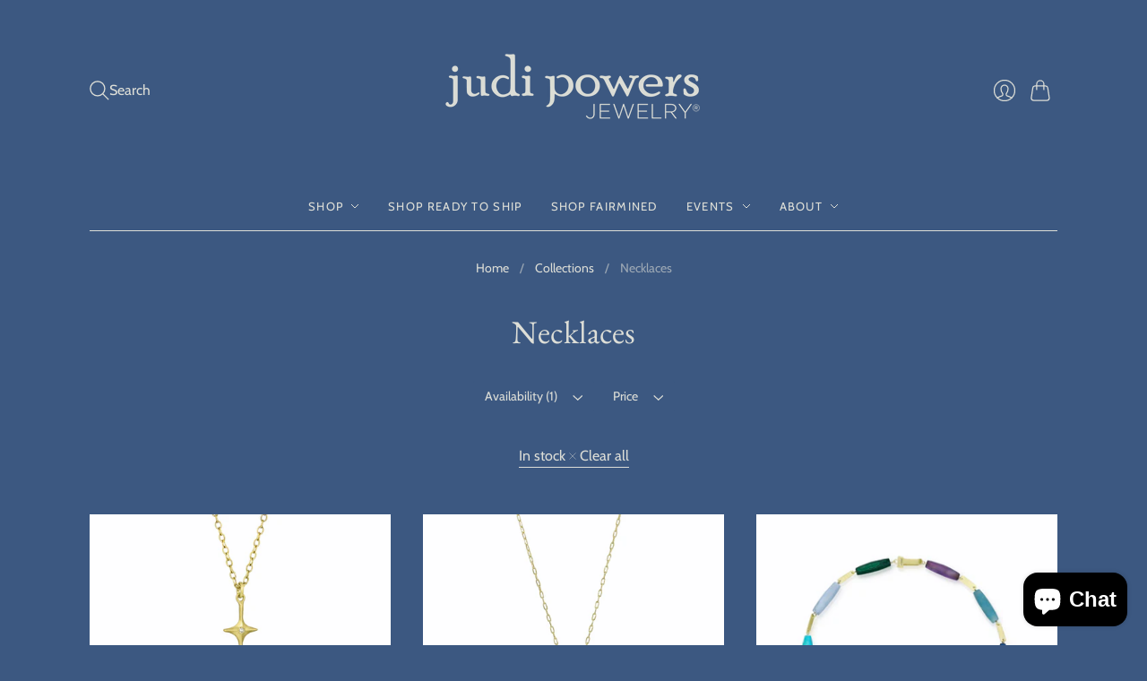

--- FILE ---
content_type: text/html; charset=utf-8
request_url: https://www.judipowersjewelry.com/collections/necklaces?filter.v.availability=1
body_size: 26421
content:
<!doctype html>
<html class="no-js no-touch" lang="en">
<head>
  <meta charset="utf-8">
  <meta http-equiv="X-UA-Compatible" content="IE=edge,chrome=1">
  <meta name="viewport" content="width=device-width,initial-scale=1">

  <!-- Preconnect Domains -->
  <link rel="preconnect" href="https://cdn.shopify.com" crossorigin>
  <link rel="preconnect" href="https://fonts.shopify.com" crossorigin>
  <link rel="preconnect" href="https://monorail-edge.shopifysvc.com">

  <!-- Preload Assets -->
  <link rel="preload" href="//www.judipowersjewelry.com/cdn/shop/t/17/assets/theme.css?v=31475757774561750261768329293" as="style">
  <link rel="preload" href="//www.judipowersjewelry.com/cdn/shop/t/17/assets/editions.js?v=36398315399060464281744208226" as="script">
  <link rel="preload" href="//www.judipowersjewelry.com/cdn/shopifycloud/storefront/assets/themes_support/api.jquery-7ab1a3a4.js" as="script">

  

  

  <title>Necklaces&#8211; Judi Powers Jewelry
</title>

  

  
    <link rel="icon" type="image/png" href="//www.judipowersjewelry.com/cdn/shop/files/JP_hallmark_black.png?crop=center&height=32&v=1728501487&width=32">
  

  
    <link rel="canonical" href="https://www.judipowersjewelry.com/collections/necklaces" />
  

  <script>window.performance && window.performance.mark && window.performance.mark('shopify.content_for_header.start');</script><meta name="facebook-domain-verification" content="0r74nk4zboyxq416efbqov2je28axm">
<meta id="shopify-digital-wallet" name="shopify-digital-wallet" content="/63442845914/digital_wallets/dialog">
<meta name="shopify-checkout-api-token" content="7de667929bf178ffe0bc682ed9eeba63">
<link rel="alternate" type="application/atom+xml" title="Feed" href="/collections/necklaces.atom" />
<link rel="next" href="/collections/necklaces?filter.v.availability=1&amp;page=2">
<link rel="alternate" type="application/json+oembed" href="https://www.judipowersjewelry.com/collections/necklaces.oembed">
<script async="async" src="/checkouts/internal/preloads.js?locale=en-US"></script>
<link rel="preconnect" href="https://shop.app" crossorigin="anonymous">
<script async="async" src="https://shop.app/checkouts/internal/preloads.js?locale=en-US&shop_id=63442845914" crossorigin="anonymous"></script>
<script id="apple-pay-shop-capabilities" type="application/json">{"shopId":63442845914,"countryCode":"US","currencyCode":"USD","merchantCapabilities":["supports3DS"],"merchantId":"gid:\/\/shopify\/Shop\/63442845914","merchantName":"Judi Powers Jewelry","requiredBillingContactFields":["postalAddress","email","phone"],"requiredShippingContactFields":["postalAddress","email","phone"],"shippingType":"shipping","supportedNetworks":["visa","masterCard","amex","discover","elo","jcb"],"total":{"type":"pending","label":"Judi Powers Jewelry","amount":"1.00"},"shopifyPaymentsEnabled":true,"supportsSubscriptions":true}</script>
<script id="shopify-features" type="application/json">{"accessToken":"7de667929bf178ffe0bc682ed9eeba63","betas":["rich-media-storefront-analytics"],"domain":"www.judipowersjewelry.com","predictiveSearch":true,"shopId":63442845914,"locale":"en"}</script>
<script>var Shopify = Shopify || {};
Shopify.shop = "judipowers.myshopify.com";
Shopify.locale = "en";
Shopify.currency = {"active":"USD","rate":"1.0"};
Shopify.country = "US";
Shopify.theme = {"name":"Editions - 2024-06 - DEV","id":142900166874,"schema_name":"Editions","schema_version":"13.3.3","theme_store_id":457,"role":"main"};
Shopify.theme.handle = "null";
Shopify.theme.style = {"id":null,"handle":null};
Shopify.cdnHost = "www.judipowersjewelry.com/cdn";
Shopify.routes = Shopify.routes || {};
Shopify.routes.root = "/";</script>
<script type="module">!function(o){(o.Shopify=o.Shopify||{}).modules=!0}(window);</script>
<script>!function(o){function n(){var o=[];function n(){o.push(Array.prototype.slice.apply(arguments))}return n.q=o,n}var t=o.Shopify=o.Shopify||{};t.loadFeatures=n(),t.autoloadFeatures=n()}(window);</script>
<script>
  window.ShopifyPay = window.ShopifyPay || {};
  window.ShopifyPay.apiHost = "shop.app\/pay";
  window.ShopifyPay.redirectState = null;
</script>
<script id="shop-js-analytics" type="application/json">{"pageType":"collection"}</script>
<script defer="defer" async type="module" src="//www.judipowersjewelry.com/cdn/shopifycloud/shop-js/modules/v2/client.init-shop-cart-sync_C5BV16lS.en.esm.js"></script>
<script defer="defer" async type="module" src="//www.judipowersjewelry.com/cdn/shopifycloud/shop-js/modules/v2/chunk.common_CygWptCX.esm.js"></script>
<script type="module">
  await import("//www.judipowersjewelry.com/cdn/shopifycloud/shop-js/modules/v2/client.init-shop-cart-sync_C5BV16lS.en.esm.js");
await import("//www.judipowersjewelry.com/cdn/shopifycloud/shop-js/modules/v2/chunk.common_CygWptCX.esm.js");

  window.Shopify.SignInWithShop?.initShopCartSync?.({"fedCMEnabled":true,"windoidEnabled":true});

</script>
<script>
  window.Shopify = window.Shopify || {};
  if (!window.Shopify.featureAssets) window.Shopify.featureAssets = {};
  window.Shopify.featureAssets['shop-js'] = {"shop-cart-sync":["modules/v2/client.shop-cart-sync_ZFArdW7E.en.esm.js","modules/v2/chunk.common_CygWptCX.esm.js"],"init-fed-cm":["modules/v2/client.init-fed-cm_CmiC4vf6.en.esm.js","modules/v2/chunk.common_CygWptCX.esm.js"],"shop-button":["modules/v2/client.shop-button_tlx5R9nI.en.esm.js","modules/v2/chunk.common_CygWptCX.esm.js"],"shop-cash-offers":["modules/v2/client.shop-cash-offers_DOA2yAJr.en.esm.js","modules/v2/chunk.common_CygWptCX.esm.js","modules/v2/chunk.modal_D71HUcav.esm.js"],"init-windoid":["modules/v2/client.init-windoid_sURxWdc1.en.esm.js","modules/v2/chunk.common_CygWptCX.esm.js"],"shop-toast-manager":["modules/v2/client.shop-toast-manager_ClPi3nE9.en.esm.js","modules/v2/chunk.common_CygWptCX.esm.js"],"init-shop-email-lookup-coordinator":["modules/v2/client.init-shop-email-lookup-coordinator_B8hsDcYM.en.esm.js","modules/v2/chunk.common_CygWptCX.esm.js"],"init-shop-cart-sync":["modules/v2/client.init-shop-cart-sync_C5BV16lS.en.esm.js","modules/v2/chunk.common_CygWptCX.esm.js"],"avatar":["modules/v2/client.avatar_BTnouDA3.en.esm.js"],"pay-button":["modules/v2/client.pay-button_FdsNuTd3.en.esm.js","modules/v2/chunk.common_CygWptCX.esm.js"],"init-customer-accounts":["modules/v2/client.init-customer-accounts_DxDtT_ad.en.esm.js","modules/v2/client.shop-login-button_C5VAVYt1.en.esm.js","modules/v2/chunk.common_CygWptCX.esm.js","modules/v2/chunk.modal_D71HUcav.esm.js"],"init-shop-for-new-customer-accounts":["modules/v2/client.init-shop-for-new-customer-accounts_ChsxoAhi.en.esm.js","modules/v2/client.shop-login-button_C5VAVYt1.en.esm.js","modules/v2/chunk.common_CygWptCX.esm.js","modules/v2/chunk.modal_D71HUcav.esm.js"],"shop-login-button":["modules/v2/client.shop-login-button_C5VAVYt1.en.esm.js","modules/v2/chunk.common_CygWptCX.esm.js","modules/v2/chunk.modal_D71HUcav.esm.js"],"init-customer-accounts-sign-up":["modules/v2/client.init-customer-accounts-sign-up_CPSyQ0Tj.en.esm.js","modules/v2/client.shop-login-button_C5VAVYt1.en.esm.js","modules/v2/chunk.common_CygWptCX.esm.js","modules/v2/chunk.modal_D71HUcav.esm.js"],"shop-follow-button":["modules/v2/client.shop-follow-button_Cva4Ekp9.en.esm.js","modules/v2/chunk.common_CygWptCX.esm.js","modules/v2/chunk.modal_D71HUcav.esm.js"],"checkout-modal":["modules/v2/client.checkout-modal_BPM8l0SH.en.esm.js","modules/v2/chunk.common_CygWptCX.esm.js","modules/v2/chunk.modal_D71HUcav.esm.js"],"lead-capture":["modules/v2/client.lead-capture_Bi8yE_yS.en.esm.js","modules/v2/chunk.common_CygWptCX.esm.js","modules/v2/chunk.modal_D71HUcav.esm.js"],"shop-login":["modules/v2/client.shop-login_D6lNrXab.en.esm.js","modules/v2/chunk.common_CygWptCX.esm.js","modules/v2/chunk.modal_D71HUcav.esm.js"],"payment-terms":["modules/v2/client.payment-terms_CZxnsJam.en.esm.js","modules/v2/chunk.common_CygWptCX.esm.js","modules/v2/chunk.modal_D71HUcav.esm.js"]};
</script>
<script>(function() {
  var isLoaded = false;
  function asyncLoad() {
    if (isLoaded) return;
    isLoaded = true;
    var urls = ["https:\/\/cdn.nfcube.com\/3984a72e5bb871f43b066b72618fdd90.js?shop=judipowers.myshopify.com","https:\/\/chimpstatic.com\/mcjs-connected\/js\/users\/2a34a741b9aa7e3d54fcceced\/64001518622e05089f5b98d16.js?shop=judipowers.myshopify.com"];
    for (var i = 0; i < urls.length; i++) {
      var s = document.createElement('script');
      s.type = 'text/javascript';
      s.async = true;
      s.src = urls[i];
      var x = document.getElementsByTagName('script')[0];
      x.parentNode.insertBefore(s, x);
    }
  };
  if(window.attachEvent) {
    window.attachEvent('onload', asyncLoad);
  } else {
    window.addEventListener('load', asyncLoad, false);
  }
})();</script>
<script id="__st">var __st={"a":63442845914,"offset":-18000,"reqid":"65ae14b2-e44e-4cff-820e-422bf4f57d1a-1768698740","pageurl":"www.judipowersjewelry.com\/collections\/necklaces?filter.v.availability=1","u":"1e80715b50c0","p":"collection","rtyp":"collection","rid":401586979034};</script>
<script>window.ShopifyPaypalV4VisibilityTracking = true;</script>
<script id="captcha-bootstrap">!function(){'use strict';const t='contact',e='account',n='new_comment',o=[[t,t],['blogs',n],['comments',n],[t,'customer']],c=[[e,'customer_login'],[e,'guest_login'],[e,'recover_customer_password'],[e,'create_customer']],r=t=>t.map((([t,e])=>`form[action*='/${t}']:not([data-nocaptcha='true']) input[name='form_type'][value='${e}']`)).join(','),a=t=>()=>t?[...document.querySelectorAll(t)].map((t=>t.form)):[];function s(){const t=[...o],e=r(t);return a(e)}const i='password',u='form_key',d=['recaptcha-v3-token','g-recaptcha-response','h-captcha-response',i],f=()=>{try{return window.sessionStorage}catch{return}},m='__shopify_v',_=t=>t.elements[u];function p(t,e,n=!1){try{const o=window.sessionStorage,c=JSON.parse(o.getItem(e)),{data:r}=function(t){const{data:e,action:n}=t;return t[m]||n?{data:e,action:n}:{data:t,action:n}}(c);for(const[e,n]of Object.entries(r))t.elements[e]&&(t.elements[e].value=n);n&&o.removeItem(e)}catch(o){console.error('form repopulation failed',{error:o})}}const l='form_type',E='cptcha';function T(t){t.dataset[E]=!0}const w=window,h=w.document,L='Shopify',v='ce_forms',y='captcha';let A=!1;((t,e)=>{const n=(g='f06e6c50-85a8-45c8-87d0-21a2b65856fe',I='https://cdn.shopify.com/shopifycloud/storefront-forms-hcaptcha/ce_storefront_forms_captcha_hcaptcha.v1.5.2.iife.js',D={infoText:'Protected by hCaptcha',privacyText:'Privacy',termsText:'Terms'},(t,e,n)=>{const o=w[L][v],c=o.bindForm;if(c)return c(t,g,e,D).then(n);var r;o.q.push([[t,g,e,D],n]),r=I,A||(h.body.append(Object.assign(h.createElement('script'),{id:'captcha-provider',async:!0,src:r})),A=!0)});var g,I,D;w[L]=w[L]||{},w[L][v]=w[L][v]||{},w[L][v].q=[],w[L][y]=w[L][y]||{},w[L][y].protect=function(t,e){n(t,void 0,e),T(t)},Object.freeze(w[L][y]),function(t,e,n,w,h,L){const[v,y,A,g]=function(t,e,n){const i=e?o:[],u=t?c:[],d=[...i,...u],f=r(d),m=r(i),_=r(d.filter((([t,e])=>n.includes(e))));return[a(f),a(m),a(_),s()]}(w,h,L),I=t=>{const e=t.target;return e instanceof HTMLFormElement?e:e&&e.form},D=t=>v().includes(t);t.addEventListener('submit',(t=>{const e=I(t);if(!e)return;const n=D(e)&&!e.dataset.hcaptchaBound&&!e.dataset.recaptchaBound,o=_(e),c=g().includes(e)&&(!o||!o.value);(n||c)&&t.preventDefault(),c&&!n&&(function(t){try{if(!f())return;!function(t){const e=f();if(!e)return;const n=_(t);if(!n)return;const o=n.value;o&&e.removeItem(o)}(t);const e=Array.from(Array(32),(()=>Math.random().toString(36)[2])).join('');!function(t,e){_(t)||t.append(Object.assign(document.createElement('input'),{type:'hidden',name:u})),t.elements[u].value=e}(t,e),function(t,e){const n=f();if(!n)return;const o=[...t.querySelectorAll(`input[type='${i}']`)].map((({name:t})=>t)),c=[...d,...o],r={};for(const[a,s]of new FormData(t).entries())c.includes(a)||(r[a]=s);n.setItem(e,JSON.stringify({[m]:1,action:t.action,data:r}))}(t,e)}catch(e){console.error('failed to persist form',e)}}(e),e.submit())}));const S=(t,e)=>{t&&!t.dataset[E]&&(n(t,e.some((e=>e===t))),T(t))};for(const o of['focusin','change'])t.addEventListener(o,(t=>{const e=I(t);D(e)&&S(e,y())}));const B=e.get('form_key'),M=e.get(l),P=B&&M;t.addEventListener('DOMContentLoaded',(()=>{const t=y();if(P)for(const e of t)e.elements[l].value===M&&p(e,B);[...new Set([...A(),...v().filter((t=>'true'===t.dataset.shopifyCaptcha))])].forEach((e=>S(e,t)))}))}(h,new URLSearchParams(w.location.search),n,t,e,['guest_login'])})(!0,!0)}();</script>
<script integrity="sha256-4kQ18oKyAcykRKYeNunJcIwy7WH5gtpwJnB7kiuLZ1E=" data-source-attribution="shopify.loadfeatures" defer="defer" src="//www.judipowersjewelry.com/cdn/shopifycloud/storefront/assets/storefront/load_feature-a0a9edcb.js" crossorigin="anonymous"></script>
<script crossorigin="anonymous" defer="defer" src="//www.judipowersjewelry.com/cdn/shopifycloud/storefront/assets/shopify_pay/storefront-65b4c6d7.js?v=20250812"></script>
<script data-source-attribution="shopify.dynamic_checkout.dynamic.init">var Shopify=Shopify||{};Shopify.PaymentButton=Shopify.PaymentButton||{isStorefrontPortableWallets:!0,init:function(){window.Shopify.PaymentButton.init=function(){};var t=document.createElement("script");t.src="https://www.judipowersjewelry.com/cdn/shopifycloud/portable-wallets/latest/portable-wallets.en.js",t.type="module",document.head.appendChild(t)}};
</script>
<script data-source-attribution="shopify.dynamic_checkout.buyer_consent">
  function portableWalletsHideBuyerConsent(e){var t=document.getElementById("shopify-buyer-consent"),n=document.getElementById("shopify-subscription-policy-button");t&&n&&(t.classList.add("hidden"),t.setAttribute("aria-hidden","true"),n.removeEventListener("click",e))}function portableWalletsShowBuyerConsent(e){var t=document.getElementById("shopify-buyer-consent"),n=document.getElementById("shopify-subscription-policy-button");t&&n&&(t.classList.remove("hidden"),t.removeAttribute("aria-hidden"),n.addEventListener("click",e))}window.Shopify?.PaymentButton&&(window.Shopify.PaymentButton.hideBuyerConsent=portableWalletsHideBuyerConsent,window.Shopify.PaymentButton.showBuyerConsent=portableWalletsShowBuyerConsent);
</script>
<script data-source-attribution="shopify.dynamic_checkout.cart.bootstrap">document.addEventListener("DOMContentLoaded",(function(){function t(){return document.querySelector("shopify-accelerated-checkout-cart, shopify-accelerated-checkout")}if(t())Shopify.PaymentButton.init();else{new MutationObserver((function(e,n){t()&&(Shopify.PaymentButton.init(),n.disconnect())})).observe(document.body,{childList:!0,subtree:!0})}}));
</script>
<link id="shopify-accelerated-checkout-styles" rel="stylesheet" media="screen" href="https://www.judipowersjewelry.com/cdn/shopifycloud/portable-wallets/latest/accelerated-checkout-backwards-compat.css" crossorigin="anonymous">
<style id="shopify-accelerated-checkout-cart">
        #shopify-buyer-consent {
  margin-top: 1em;
  display: inline-block;
  width: 100%;
}

#shopify-buyer-consent.hidden {
  display: none;
}

#shopify-subscription-policy-button {
  background: none;
  border: none;
  padding: 0;
  text-decoration: underline;
  font-size: inherit;
  cursor: pointer;
}

#shopify-subscription-policy-button::before {
  box-shadow: none;
}

      </style>

<script>window.performance && window.performance.mark && window.performance.mark('shopify.content_for_header.end');</script>

  
  





<meta property="og:site_name" content="Judi Powers Jewelry">
<meta property="og:url" content="https://www.judipowersjewelry.com/collections/necklaces">
<meta property="og:title" content="Necklaces">
<meta property="og:type" content="website">
<meta property="og:description" content="Judi Powers handcrafts fine jewelry in 14K and 18K green gold with precious gemstones (tourmalines, sapphires, diamonds, beryls) and unusual minerals. The collection features earrings, necklaces, rings, bracelets, wedding and engagement rings all with our trademarked cashmere finish®. Made in the Hudson Valley, NY.">




    
    
    

    
    
    <meta
      property="og:image"
      content="https://www.judipowersjewelry.com/cdn/shop/collections/s861496309816793302_c2_i12_w640_1200x1200.jpg?v=1758557056"
    />
    <meta
      property="og:image:secure_url"
      content="https://www.judipowersjewelry.com/cdn/shop/collections/s861496309816793302_c2_i12_w640_1200x1200.jpg?v=1758557056"
    />
    <meta property="og:image:width" content="1200" />
    <meta property="og:image:height" content="1200" />
    
    
    <meta property="og:image:alt" content="necklaces" />
  












<meta name="twitter:title" content="Necklaces">
<meta name="twitter:description" content="Judi Powers handcrafts fine jewelry in 14K and 18K green gold with precious gemstones (tourmalines, sapphires, diamonds, beryls) and unusual minerals. The collection features earrings, necklaces, rings, bracelets, wedding and engagement rings all with our trademarked cashmere finish®. Made in the Hudson Valley, NY.">


    
    
    
      
      
      <meta name="twitter:card" content="summary">
    
    
    <meta
      property="twitter:image"
      content="https://www.judipowersjewelry.com/cdn/shop/collections/s861496309816793302_c2_i12_w640_1200x1200_crop_center.jpg?v=1758557056"
    />
    <meta property="twitter:image:width" content="1200" />
    <meta property="twitter:image:height" content="1200" />
    
    
    <meta property="twitter:image:alt" content="necklaces" />
  



  <script>
    document.documentElement.className=document.documentElement.className.replace(/\bno-js\b/,'js');
    if(window.Shopify&&window.Shopify.designMode)document.documentElement.className+=' in-theme-editor';
    if(('ontouchstart' in window)||window.DocumentTouch&&document instanceof DocumentTouch)document.documentElement.className=document.documentElement.className.replace(/\bno-touch\b/,'has-touch');
  </script>

  <!-- Theme CSS -->
  <link rel="stylesheet" href="//www.judipowersjewelry.com/cdn/shop/t/17/assets/theme.css?v=31475757774561750261768329293">

            


  
  <script>
    window.Theme = window.Theme || {};
    window.Theme.version = "13.3.3";
    window.Theme.name = 'Editions';
    window.Theme.moneyFormat = "${{amount}}";
    window.Theme.routes = {
      "root_url": "/",
      "account_url": "/account",
      "account_login_url": "/account/login",
      "account_logout_url": "/account/logout",
      "account_register_url": "/account/register",
      "account_addresses_url": "/account/addresses",
      "collections_url": "/collections",
      "all_products_collection_url": "/collections/all",
      "search_url": "/search",
      "cart_url": "/cart",
      "cart_add_url": "/cart/add",
      "cart_change_url": "/cart/change",
      "cart_clear_url": "/cart/clear",
      "product_recommendations_url": "/recommendations/products",
      "predictive_search_url": "/search/suggest",
    };
  </script>
  

<!-- BEGIN app block: shopify://apps/instafeed/blocks/head-block/c447db20-095d-4a10-9725-b5977662c9d5 --><link rel="preconnect" href="https://cdn.nfcube.com/">
<link rel="preconnect" href="https://scontent.cdninstagram.com/">






<!-- END app block --><script src="https://cdn.shopify.com/extensions/7bc9bb47-adfa-4267-963e-cadee5096caf/inbox-1252/assets/inbox-chat-loader.js" type="text/javascript" defer="defer"></script>
<script src="https://cdn.shopify.com/extensions/0d820108-3ce0-4af0-b465-53058c9cd8a9/ordersify-restocked-alerts-13/assets/ordersify.min.js" type="text/javascript" defer="defer"></script>
<link href="https://cdn.shopify.com/extensions/0d820108-3ce0-4af0-b465-53058c9cd8a9/ordersify-restocked-alerts-13/assets/ordersify.min.css" rel="stylesheet" type="text/css" media="all">
<link href="https://monorail-edge.shopifysvc.com" rel="dns-prefetch">
<script>(function(){if ("sendBeacon" in navigator && "performance" in window) {try {var session_token_from_headers = performance.getEntriesByType('navigation')[0].serverTiming.find(x => x.name == '_s').description;} catch {var session_token_from_headers = undefined;}var session_cookie_matches = document.cookie.match(/_shopify_s=([^;]*)/);var session_token_from_cookie = session_cookie_matches && session_cookie_matches.length === 2 ? session_cookie_matches[1] : "";var session_token = session_token_from_headers || session_token_from_cookie || "";function handle_abandonment_event(e) {var entries = performance.getEntries().filter(function(entry) {return /monorail-edge.shopifysvc.com/.test(entry.name);});if (!window.abandonment_tracked && entries.length === 0) {window.abandonment_tracked = true;var currentMs = Date.now();var navigation_start = performance.timing.navigationStart;var payload = {shop_id: 63442845914,url: window.location.href,navigation_start,duration: currentMs - navigation_start,session_token,page_type: "collection"};window.navigator.sendBeacon("https://monorail-edge.shopifysvc.com/v1/produce", JSON.stringify({schema_id: "online_store_buyer_site_abandonment/1.1",payload: payload,metadata: {event_created_at_ms: currentMs,event_sent_at_ms: currentMs}}));}}window.addEventListener('pagehide', handle_abandonment_event);}}());</script>
<script id="web-pixels-manager-setup">(function e(e,d,r,n,o){if(void 0===o&&(o={}),!Boolean(null===(a=null===(i=window.Shopify)||void 0===i?void 0:i.analytics)||void 0===a?void 0:a.replayQueue)){var i,a;window.Shopify=window.Shopify||{};var t=window.Shopify;t.analytics=t.analytics||{};var s=t.analytics;s.replayQueue=[],s.publish=function(e,d,r){return s.replayQueue.push([e,d,r]),!0};try{self.performance.mark("wpm:start")}catch(e){}var l=function(){var e={modern:/Edge?\/(1{2}[4-9]|1[2-9]\d|[2-9]\d{2}|\d{4,})\.\d+(\.\d+|)|Firefox\/(1{2}[4-9]|1[2-9]\d|[2-9]\d{2}|\d{4,})\.\d+(\.\d+|)|Chrom(ium|e)\/(9{2}|\d{3,})\.\d+(\.\d+|)|(Maci|X1{2}).+ Version\/(15\.\d+|(1[6-9]|[2-9]\d|\d{3,})\.\d+)([,.]\d+|)( \(\w+\)|)( Mobile\/\w+|) Safari\/|Chrome.+OPR\/(9{2}|\d{3,})\.\d+\.\d+|(CPU[ +]OS|iPhone[ +]OS|CPU[ +]iPhone|CPU IPhone OS|CPU iPad OS)[ +]+(15[._]\d+|(1[6-9]|[2-9]\d|\d{3,})[._]\d+)([._]\d+|)|Android:?[ /-](13[3-9]|1[4-9]\d|[2-9]\d{2}|\d{4,})(\.\d+|)(\.\d+|)|Android.+Firefox\/(13[5-9]|1[4-9]\d|[2-9]\d{2}|\d{4,})\.\d+(\.\d+|)|Android.+Chrom(ium|e)\/(13[3-9]|1[4-9]\d|[2-9]\d{2}|\d{4,})\.\d+(\.\d+|)|SamsungBrowser\/([2-9]\d|\d{3,})\.\d+/,legacy:/Edge?\/(1[6-9]|[2-9]\d|\d{3,})\.\d+(\.\d+|)|Firefox\/(5[4-9]|[6-9]\d|\d{3,})\.\d+(\.\d+|)|Chrom(ium|e)\/(5[1-9]|[6-9]\d|\d{3,})\.\d+(\.\d+|)([\d.]+$|.*Safari\/(?![\d.]+ Edge\/[\d.]+$))|(Maci|X1{2}).+ Version\/(10\.\d+|(1[1-9]|[2-9]\d|\d{3,})\.\d+)([,.]\d+|)( \(\w+\)|)( Mobile\/\w+|) Safari\/|Chrome.+OPR\/(3[89]|[4-9]\d|\d{3,})\.\d+\.\d+|(CPU[ +]OS|iPhone[ +]OS|CPU[ +]iPhone|CPU IPhone OS|CPU iPad OS)[ +]+(10[._]\d+|(1[1-9]|[2-9]\d|\d{3,})[._]\d+)([._]\d+|)|Android:?[ /-](13[3-9]|1[4-9]\d|[2-9]\d{2}|\d{4,})(\.\d+|)(\.\d+|)|Mobile Safari.+OPR\/([89]\d|\d{3,})\.\d+\.\d+|Android.+Firefox\/(13[5-9]|1[4-9]\d|[2-9]\d{2}|\d{4,})\.\d+(\.\d+|)|Android.+Chrom(ium|e)\/(13[3-9]|1[4-9]\d|[2-9]\d{2}|\d{4,})\.\d+(\.\d+|)|Android.+(UC? ?Browser|UCWEB|U3)[ /]?(15\.([5-9]|\d{2,})|(1[6-9]|[2-9]\d|\d{3,})\.\d+)\.\d+|SamsungBrowser\/(5\.\d+|([6-9]|\d{2,})\.\d+)|Android.+MQ{2}Browser\/(14(\.(9|\d{2,})|)|(1[5-9]|[2-9]\d|\d{3,})(\.\d+|))(\.\d+|)|K[Aa][Ii]OS\/(3\.\d+|([4-9]|\d{2,})\.\d+)(\.\d+|)/},d=e.modern,r=e.legacy,n=navigator.userAgent;return n.match(d)?"modern":n.match(r)?"legacy":"unknown"}(),u="modern"===l?"modern":"legacy",c=(null!=n?n:{modern:"",legacy:""})[u],f=function(e){return[e.baseUrl,"/wpm","/b",e.hashVersion,"modern"===e.buildTarget?"m":"l",".js"].join("")}({baseUrl:d,hashVersion:r,buildTarget:u}),m=function(e){var d=e.version,r=e.bundleTarget,n=e.surface,o=e.pageUrl,i=e.monorailEndpoint;return{emit:function(e){var a=e.status,t=e.errorMsg,s=(new Date).getTime(),l=JSON.stringify({metadata:{event_sent_at_ms:s},events:[{schema_id:"web_pixels_manager_load/3.1",payload:{version:d,bundle_target:r,page_url:o,status:a,surface:n,error_msg:t},metadata:{event_created_at_ms:s}}]});if(!i)return console&&console.warn&&console.warn("[Web Pixels Manager] No Monorail endpoint provided, skipping logging."),!1;try{return self.navigator.sendBeacon.bind(self.navigator)(i,l)}catch(e){}var u=new XMLHttpRequest;try{return u.open("POST",i,!0),u.setRequestHeader("Content-Type","text/plain"),u.send(l),!0}catch(e){return console&&console.warn&&console.warn("[Web Pixels Manager] Got an unhandled error while logging to Monorail."),!1}}}}({version:r,bundleTarget:l,surface:e.surface,pageUrl:self.location.href,monorailEndpoint:e.monorailEndpoint});try{o.browserTarget=l,function(e){var d=e.src,r=e.async,n=void 0===r||r,o=e.onload,i=e.onerror,a=e.sri,t=e.scriptDataAttributes,s=void 0===t?{}:t,l=document.createElement("script"),u=document.querySelector("head"),c=document.querySelector("body");if(l.async=n,l.src=d,a&&(l.integrity=a,l.crossOrigin="anonymous"),s)for(var f in s)if(Object.prototype.hasOwnProperty.call(s,f))try{l.dataset[f]=s[f]}catch(e){}if(o&&l.addEventListener("load",o),i&&l.addEventListener("error",i),u)u.appendChild(l);else{if(!c)throw new Error("Did not find a head or body element to append the script");c.appendChild(l)}}({src:f,async:!0,onload:function(){if(!function(){var e,d;return Boolean(null===(d=null===(e=window.Shopify)||void 0===e?void 0:e.analytics)||void 0===d?void 0:d.initialized)}()){var d=window.webPixelsManager.init(e)||void 0;if(d){var r=window.Shopify.analytics;r.replayQueue.forEach((function(e){var r=e[0],n=e[1],o=e[2];d.publishCustomEvent(r,n,o)})),r.replayQueue=[],r.publish=d.publishCustomEvent,r.visitor=d.visitor,r.initialized=!0}}},onerror:function(){return m.emit({status:"failed",errorMsg:"".concat(f," has failed to load")})},sri:function(e){var d=/^sha384-[A-Za-z0-9+/=]+$/;return"string"==typeof e&&d.test(e)}(c)?c:"",scriptDataAttributes:o}),m.emit({status:"loading"})}catch(e){m.emit({status:"failed",errorMsg:(null==e?void 0:e.message)||"Unknown error"})}}})({shopId: 63442845914,storefrontBaseUrl: "https://www.judipowersjewelry.com",extensionsBaseUrl: "https://extensions.shopifycdn.com/cdn/shopifycloud/web-pixels-manager",monorailEndpoint: "https://monorail-edge.shopifysvc.com/unstable/produce_batch",surface: "storefront-renderer",enabledBetaFlags: ["2dca8a86"],webPixelsConfigList: [{"id":"63275226","configuration":"{\"tagID\":\"2613423603562\"}","eventPayloadVersion":"v1","runtimeContext":"STRICT","scriptVersion":"18031546ee651571ed29edbe71a3550b","type":"APP","apiClientId":3009811,"privacyPurposes":["ANALYTICS","MARKETING","SALE_OF_DATA"],"dataSharingAdjustments":{"protectedCustomerApprovalScopes":["read_customer_address","read_customer_email","read_customer_name","read_customer_personal_data","read_customer_phone"]}},{"id":"shopify-app-pixel","configuration":"{}","eventPayloadVersion":"v1","runtimeContext":"STRICT","scriptVersion":"0450","apiClientId":"shopify-pixel","type":"APP","privacyPurposes":["ANALYTICS","MARKETING"]},{"id":"shopify-custom-pixel","eventPayloadVersion":"v1","runtimeContext":"LAX","scriptVersion":"0450","apiClientId":"shopify-pixel","type":"CUSTOM","privacyPurposes":["ANALYTICS","MARKETING"]}],isMerchantRequest: false,initData: {"shop":{"name":"Judi Powers Jewelry","paymentSettings":{"currencyCode":"USD"},"myshopifyDomain":"judipowers.myshopify.com","countryCode":"US","storefrontUrl":"https:\/\/www.judipowersjewelry.com"},"customer":null,"cart":null,"checkout":null,"productVariants":[],"purchasingCompany":null},},"https://www.judipowersjewelry.com/cdn","fcfee988w5aeb613cpc8e4bc33m6693e112",{"modern":"","legacy":""},{"shopId":"63442845914","storefrontBaseUrl":"https:\/\/www.judipowersjewelry.com","extensionBaseUrl":"https:\/\/extensions.shopifycdn.com\/cdn\/shopifycloud\/web-pixels-manager","surface":"storefront-renderer","enabledBetaFlags":"[\"2dca8a86\"]","isMerchantRequest":"false","hashVersion":"fcfee988w5aeb613cpc8e4bc33m6693e112","publish":"custom","events":"[[\"page_viewed\",{}],[\"collection_viewed\",{\"collection\":{\"id\":\"401586979034\",\"title\":\"Necklaces\",\"productVariants\":[{\"price\":{\"amount\":3175.0,\"currencyCode\":\"USD\"},\"product\":{\"title\":\"Stella Necklace with Lapis Lazuli Oval Cabochon and Diamond in 18K and 14K Green Gold\",\"vendor\":\"judipowers\",\"id\":\"9006850343130\",\"untranslatedTitle\":\"Stella Necklace with Lapis Lazuli Oval Cabochon and Diamond in 18K and 14K Green Gold\",\"url\":\"\/products\/stella-necklace-with-lapis-oval-cabochon-and-diamond-in-18k-and-14k-green-gold?_pos=1\u0026_fid=3a94f601e\u0026_ss=c\",\"type\":\"Necklaces\"},\"id\":\"46813147300058\",\"image\":{\"src\":\"\/\/www.judipowersjewelry.com\/cdn\/shop\/files\/N-LLZOV2-18G14G_3e1bdf37-7827-4982-8a20-19e2913d5a14.jpg?v=1756828320\"},\"sku\":\"N-STELLA-LLZOV2-18G14G\",\"title\":\"Default Title\",\"untranslatedTitle\":\"Default Title\"},{\"price\":{\"amount\":2825.0,\"currencyCode\":\"USD\"},\"product\":{\"title\":\"Saturn Necklace with Green Tourmaline in 14K Green Gold\",\"vendor\":\"judipowers\",\"id\":\"8804562174170\",\"untranslatedTitle\":\"Saturn Necklace with Green Tourmaline in 14K Green Gold\",\"url\":\"\/products\/saturn-necklace-with-green-tourmaline-in-14k-green-gold?_pos=2\u0026_fid=3a94f601e\u0026_ss=c\",\"type\":\"Necklaces\"},\"id\":\"46252156879066\",\"image\":{\"src\":\"\/\/www.judipowersjewelry.com\/cdn\/shop\/files\/N-SAT-KAP-GTR-14G-18.jpg?v=1741015500\"},\"sku\":\"N-SAT-KAP-GTR-14G-18\",\"title\":\"Default Title\",\"untranslatedTitle\":\"Default Title\"},{\"price\":{\"amount\":4500.0,\"currencyCode\":\"USD\"},\"product\":{\"title\":\"Theia Necklace in 14K Green Gold\",\"vendor\":\"judipowers\",\"id\":\"8183573971162\",\"untranslatedTitle\":\"Theia Necklace in 14K Green Gold\",\"url\":\"\/products\/the-theia-necklace-in-14k-green-gold?_pos=3\u0026_fid=3a94f601e\u0026_ss=c\",\"type\":\"Necklaces\"},\"id\":\"44431480815834\",\"image\":{\"src\":\"\/\/www.judipowersjewelry.com\/cdn\/shop\/files\/N_THEIA_1_14G_18.jpg?v=1706721805\"},\"sku\":\"N-THEIA-1-14G-18\",\"title\":\"Default Title\",\"untranslatedTitle\":\"Default Title\"},{\"price\":{\"amount\":1975.0,\"currencyCode\":\"USD\"},\"product\":{\"title\":\"Afghanite Rondelle Necklace with 14K Green Gold Clasp\",\"vendor\":\"judipowers\",\"id\":\"8845476004058\",\"untranslatedTitle\":\"Afghanite Rondelle Necklace with 14K Green Gold Clasp\",\"url\":\"\/products\/afghanite-rondeel-necklace-with-14k-green-gold-clasp?_pos=4\u0026_fid=3a94f601e\u0026_ss=c\",\"type\":\"Necklaces\"},\"id\":\"46402064384218\",\"image\":{\"src\":\"\/\/www.judipowersjewelry.com\/cdn\/shop\/files\/NS-AFGRND-14G-22-5.jpg?v=1745261225\"},\"sku\":\"NS-AFGRND-14G-22-5\",\"title\":\"Default Title\",\"untranslatedTitle\":\"Default Title\"},{\"price\":{\"amount\":2400.0,\"currencyCode\":\"USD\"},\"product\":{\"title\":\"Temple Necklace with Chrysoprase Cylinder in 14K Green Gold\",\"vendor\":\"judipowers\",\"id\":\"7780681580762\",\"untranslatedTitle\":\"Temple Necklace with Chrysoprase Cylinder in 14K Green Gold\",\"url\":\"\/products\/temple-necklace-with-chrysoprase-cylinder?_pos=5\u0026_fid=3a94f601e\u0026_ss=c\",\"type\":\"Necklaces\"},\"id\":\"43243500142810\",\"image\":{\"src\":\"\/\/www.judipowersjewelry.com\/cdn\/shop\/products\/NL_CHP-14G-1.jpg?v=1756150521\"},\"sku\":\"N-TPL-CPCYL-14G-19\",\"title\":\"Default Title\",\"untranslatedTitle\":\"Default Title\"},{\"price\":{\"amount\":2050.0,\"currencyCode\":\"USD\"},\"product\":{\"title\":\"Peruvian Opal Necklace with 14K Green Gold\",\"vendor\":\"judipowers\",\"id\":\"8212007518426\",\"untranslatedTitle\":\"Peruvian Opal Necklace with 14K Green Gold\",\"url\":\"\/products\/peruvian-opal-necklace-with-14k-green-gold?_pos=6\u0026_fid=3a94f601e\u0026_ss=c\",\"type\":\"Necklaces\"},\"id\":\"44534780297434\",\"image\":{\"src\":\"\/\/www.judipowersjewelry.com\/cdn\/shop\/files\/NS-PVOP-14G.jpg?v=1708021824\"},\"sku\":\"NS-PRVOPL-14G-18\",\"title\":\"Default Title\",\"untranslatedTitle\":\"Default Title\"},{\"price\":{\"amount\":1325.0,\"currencyCode\":\"USD\"},\"product\":{\"title\":\"Lacryma Necklace with Moss Agate in 18K and 14K Green Gold\",\"vendor\":\"judipowers\",\"id\":\"7780695867610\",\"untranslatedTitle\":\"Lacryma Necklace with Moss Agate in 18K and 14K Green Gold\",\"url\":\"\/products\/moss-agate-lacryma-necklace-in-18k-green-gold?_pos=7\u0026_fid=3a94f601e\u0026_ss=c\",\"type\":\"Necklaces\"},\"id\":\"43243548573914\",\"image\":{\"src\":\"\/\/www.judipowersjewelry.com\/cdn\/shop\/products\/NL_LYM-MSA-14G-1.jpg?v=1676577222\"},\"sku\":\"N-LYM-MOSS-18G-18\",\"title\":\"Default Title\",\"untranslatedTitle\":\"Default Title\"},{\"price\":{\"amount\":1875.0,\"currencyCode\":\"USD\"},\"product\":{\"title\":\"Tourmaline Light Green Crystals Necklace with 14K Green Gold Clasp\",\"vendor\":\"judipowers\",\"id\":\"8061300867290\",\"untranslatedTitle\":\"Tourmaline Light Green Crystals Necklace with 14K Green Gold Clasp\",\"url\":\"\/products\/tourmaline-light-green-crystals-with-14k-green-gold-clasp?_pos=8\u0026_fid=3a94f601e\u0026_ss=c\",\"type\":\"Necklaces\"},\"id\":\"44103593001178\",\"image\":{\"src\":\"\/\/www.judipowersjewelry.com\/cdn\/shop\/files\/NS-TRM-GRBLXT-14G.jpg?v=1697647589\"},\"sku\":\"NS-TRM-GRBLXT-14G\",\"title\":\"Default Title\",\"untranslatedTitle\":\"Default Title\"},{\"price\":{\"amount\":1000.0,\"currencyCode\":\"USD\"},\"product\":{\"title\":\"Turquoise Necklace with 14K Green Gold Clasp\",\"vendor\":\"judipowers\",\"id\":\"8212008698074\",\"untranslatedTitle\":\"Turquoise Necklace with 14K Green Gold Clasp\",\"url\":\"\/products\/turquoise-necklace-with-14k-green-gold-clasp?_pos=9\u0026_fid=3a94f601e\u0026_ss=c\",\"type\":\"Necklaces\"},\"id\":\"44534782722266\",\"image\":{\"src\":\"\/\/www.judipowersjewelry.com\/cdn\/shop\/files\/NS-TRQMX2-37.jpg?v=1745260854\"},\"sku\":\"NS-TQMX-14G-37\",\"title\":\"Default Title\",\"untranslatedTitle\":\"Default Title\"},{\"price\":{\"amount\":1325.0,\"currencyCode\":\"USD\"},\"product\":{\"title\":\"Sonoran Turquoise 6mm Necklace with 14K Green Gold Toggle Clasp\",\"vendor\":\"judipowers\",\"id\":\"8875731321050\",\"untranslatedTitle\":\"Sonoran Turquoise 6mm Necklace with 14K Green Gold Toggle Clasp\",\"url\":\"\/products\/sonoran-turquoise-6mm-necklace-with-14k-green-gold-toggle-clasp?_pos=10\u0026_fid=3a94f601e\u0026_ss=c\",\"type\":\"Necklaces\"},\"id\":\"46505831104730\",\"image\":{\"src\":\"\/\/www.judipowersjewelry.com\/cdn\/shop\/files\/NS-SNTQ6MM-14GT-18.jpg?v=1748895053\"},\"sku\":\"NS-TQSN6MM-14GTO-18\",\"title\":\"Default Title\",\"untranslatedTitle\":\"Default Title\"},{\"price\":{\"amount\":1975.0,\"currencyCode\":\"USD\"},\"product\":{\"title\":\"Sonoran Turquoise 9mm Necklace with 14K Green Gold Toggle Clasp\",\"vendor\":\"judipowers\",\"id\":\"8875732173018\",\"untranslatedTitle\":\"Sonoran Turquoise 9mm Necklace with 14K Green Gold Toggle Clasp\",\"url\":\"\/products\/sonoran-turquoise-9mm-necklace-with-14k-green-gold-toggle-clasp?_pos=11\u0026_fid=3a94f601e\u0026_ss=c\",\"type\":\"Necklaces\"},\"id\":\"46505833464026\",\"image\":{\"src\":\"\/\/www.judipowersjewelry.com\/cdn\/shop\/files\/NS-SNTQ9MM-14GTO-18.jpg?v=1748895007\"},\"sku\":\"NS-TRQSN9MM-14GTO-18\",\"title\":\"Default Title\",\"untranslatedTitle\":\"Default Title\"},{\"price\":{\"amount\":1825.0,\"currencyCode\":\"USD\"},\"product\":{\"title\":\"Wish Necklace with Moss Agate Drop and Teal Tourmaline in 14K Green Gold\",\"vendor\":\"judipowers\",\"id\":\"8841957671130\",\"untranslatedTitle\":\"Wish Necklace with Moss Agate Drop and Teal Tourmaline in 14K Green Gold\",\"url\":\"\/products\/wish-necklace-with-moss-agate-drop-and-teal-tourmaline-in-14k-green-gold?_pos=12\u0026_fid=3a94f601e\u0026_ss=c\",\"type\":\"Necklaces\"},\"id\":\"46383159279834\",\"image\":{\"src\":\"\/\/www.judipowersjewelry.com\/cdn\/shop\/files\/N_WSH_MSA_GTR_14G.jpg?v=1744818934\"},\"sku\":\"N-WSH-MOSS-14G-19\",\"title\":\"Default Title\",\"untranslatedTitle\":\"Default Title\"}]}}]]"});</script><script>
  window.ShopifyAnalytics = window.ShopifyAnalytics || {};
  window.ShopifyAnalytics.meta = window.ShopifyAnalytics.meta || {};
  window.ShopifyAnalytics.meta.currency = 'USD';
  var meta = {"products":[{"id":9006850343130,"gid":"gid:\/\/shopify\/Product\/9006850343130","vendor":"judipowers","type":"Necklaces","handle":"stella-necklace-with-lapis-oval-cabochon-and-diamond-in-18k-and-14k-green-gold","variants":[{"id":46813147300058,"price":317500,"name":"Stella Necklace with Lapis Lazuli Oval Cabochon and Diamond in 18K and 14K Green Gold","public_title":null,"sku":"N-STELLA-LLZOV2-18G14G"}],"remote":false},{"id":8804562174170,"gid":"gid:\/\/shopify\/Product\/8804562174170","vendor":"judipowers","type":"Necklaces","handle":"saturn-necklace-with-green-tourmaline-in-14k-green-gold","variants":[{"id":46252156879066,"price":282500,"name":"Saturn Necklace with Green Tourmaline in 14K Green Gold","public_title":null,"sku":"N-SAT-KAP-GTR-14G-18"}],"remote":false},{"id":8183573971162,"gid":"gid:\/\/shopify\/Product\/8183573971162","vendor":"judipowers","type":"Necklaces","handle":"the-theia-necklace-in-14k-green-gold","variants":[{"id":44431480815834,"price":450000,"name":"Theia Necklace in 14K Green Gold","public_title":null,"sku":"N-THEIA-1-14G-18"}],"remote":false},{"id":8845476004058,"gid":"gid:\/\/shopify\/Product\/8845476004058","vendor":"judipowers","type":"Necklaces","handle":"afghanite-rondeel-necklace-with-14k-green-gold-clasp","variants":[{"id":46402064384218,"price":197500,"name":"Afghanite Rondelle Necklace with 14K Green Gold Clasp","public_title":null,"sku":"NS-AFGRND-14G-22-5"}],"remote":false},{"id":7780681580762,"gid":"gid:\/\/shopify\/Product\/7780681580762","vendor":"judipowers","type":"Necklaces","handle":"temple-necklace-with-chrysoprase-cylinder","variants":[{"id":43243500142810,"price":240000,"name":"Temple Necklace with Chrysoprase Cylinder in 14K Green Gold","public_title":null,"sku":"N-TPL-CPCYL-14G-19"}],"remote":false},{"id":8212007518426,"gid":"gid:\/\/shopify\/Product\/8212007518426","vendor":"judipowers","type":"Necklaces","handle":"peruvian-opal-necklace-with-14k-green-gold","variants":[{"id":44534780297434,"price":205000,"name":"Peruvian Opal Necklace with 14K Green Gold","public_title":null,"sku":"NS-PRVOPL-14G-18"}],"remote":false},{"id":7780695867610,"gid":"gid:\/\/shopify\/Product\/7780695867610","vendor":"judipowers","type":"Necklaces","handle":"moss-agate-lacryma-necklace-in-18k-green-gold","variants":[{"id":43243548573914,"price":132500,"name":"Lacryma Necklace with Moss Agate in 18K and 14K Green Gold","public_title":null,"sku":"N-LYM-MOSS-18G-18"}],"remote":false},{"id":8061300867290,"gid":"gid:\/\/shopify\/Product\/8061300867290","vendor":"judipowers","type":"Necklaces","handle":"tourmaline-light-green-crystals-with-14k-green-gold-clasp","variants":[{"id":44103593001178,"price":187500,"name":"Tourmaline Light Green Crystals Necklace with 14K Green Gold Clasp","public_title":null,"sku":"NS-TRM-GRBLXT-14G"}],"remote":false},{"id":8212008698074,"gid":"gid:\/\/shopify\/Product\/8212008698074","vendor":"judipowers","type":"Necklaces","handle":"turquoise-necklace-with-14k-green-gold-clasp","variants":[{"id":44534782722266,"price":100000,"name":"Turquoise Necklace with 14K Green Gold Clasp","public_title":null,"sku":"NS-TQMX-14G-37"}],"remote":false},{"id":8875731321050,"gid":"gid:\/\/shopify\/Product\/8875731321050","vendor":"judipowers","type":"Necklaces","handle":"sonoran-turquoise-6mm-necklace-with-14k-green-gold-toggle-clasp","variants":[{"id":46505831104730,"price":132500,"name":"Sonoran Turquoise 6mm Necklace with 14K Green Gold Toggle Clasp","public_title":null,"sku":"NS-TQSN6MM-14GTO-18"}],"remote":false},{"id":8875732173018,"gid":"gid:\/\/shopify\/Product\/8875732173018","vendor":"judipowers","type":"Necklaces","handle":"sonoran-turquoise-9mm-necklace-with-14k-green-gold-toggle-clasp","variants":[{"id":46505833464026,"price":197500,"name":"Sonoran Turquoise 9mm Necklace with 14K Green Gold Toggle Clasp","public_title":null,"sku":"NS-TRQSN9MM-14GTO-18"}],"remote":false},{"id":8841957671130,"gid":"gid:\/\/shopify\/Product\/8841957671130","vendor":"judipowers","type":"Necklaces","handle":"wish-necklace-with-moss-agate-drop-and-teal-tourmaline-in-14k-green-gold","variants":[{"id":46383159279834,"price":182500,"name":"Wish Necklace with Moss Agate Drop and Teal Tourmaline in 14K Green Gold","public_title":null,"sku":"N-WSH-MOSS-14G-19"}],"remote":false}],"page":{"pageType":"collection","resourceType":"collection","resourceId":401586979034,"requestId":"65ae14b2-e44e-4cff-820e-422bf4f57d1a-1768698740"}};
  for (var attr in meta) {
    window.ShopifyAnalytics.meta[attr] = meta[attr];
  }
</script>
<script class="analytics">
  (function () {
    var customDocumentWrite = function(content) {
      var jquery = null;

      if (window.jQuery) {
        jquery = window.jQuery;
      } else if (window.Checkout && window.Checkout.$) {
        jquery = window.Checkout.$;
      }

      if (jquery) {
        jquery('body').append(content);
      }
    };

    var hasLoggedConversion = function(token) {
      if (token) {
        return document.cookie.indexOf('loggedConversion=' + token) !== -1;
      }
      return false;
    }

    var setCookieIfConversion = function(token) {
      if (token) {
        var twoMonthsFromNow = new Date(Date.now());
        twoMonthsFromNow.setMonth(twoMonthsFromNow.getMonth() + 2);

        document.cookie = 'loggedConversion=' + token + '; expires=' + twoMonthsFromNow;
      }
    }

    var trekkie = window.ShopifyAnalytics.lib = window.trekkie = window.trekkie || [];
    if (trekkie.integrations) {
      return;
    }
    trekkie.methods = [
      'identify',
      'page',
      'ready',
      'track',
      'trackForm',
      'trackLink'
    ];
    trekkie.factory = function(method) {
      return function() {
        var args = Array.prototype.slice.call(arguments);
        args.unshift(method);
        trekkie.push(args);
        return trekkie;
      };
    };
    for (var i = 0; i < trekkie.methods.length; i++) {
      var key = trekkie.methods[i];
      trekkie[key] = trekkie.factory(key);
    }
    trekkie.load = function(config) {
      trekkie.config = config || {};
      trekkie.config.initialDocumentCookie = document.cookie;
      var first = document.getElementsByTagName('script')[0];
      var script = document.createElement('script');
      script.type = 'text/javascript';
      script.onerror = function(e) {
        var scriptFallback = document.createElement('script');
        scriptFallback.type = 'text/javascript';
        scriptFallback.onerror = function(error) {
                var Monorail = {
      produce: function produce(monorailDomain, schemaId, payload) {
        var currentMs = new Date().getTime();
        var event = {
          schema_id: schemaId,
          payload: payload,
          metadata: {
            event_created_at_ms: currentMs,
            event_sent_at_ms: currentMs
          }
        };
        return Monorail.sendRequest("https://" + monorailDomain + "/v1/produce", JSON.stringify(event));
      },
      sendRequest: function sendRequest(endpointUrl, payload) {
        // Try the sendBeacon API
        if (window && window.navigator && typeof window.navigator.sendBeacon === 'function' && typeof window.Blob === 'function' && !Monorail.isIos12()) {
          var blobData = new window.Blob([payload], {
            type: 'text/plain'
          });

          if (window.navigator.sendBeacon(endpointUrl, blobData)) {
            return true;
          } // sendBeacon was not successful

        } // XHR beacon

        var xhr = new XMLHttpRequest();

        try {
          xhr.open('POST', endpointUrl);
          xhr.setRequestHeader('Content-Type', 'text/plain');
          xhr.send(payload);
        } catch (e) {
          console.log(e);
        }

        return false;
      },
      isIos12: function isIos12() {
        return window.navigator.userAgent.lastIndexOf('iPhone; CPU iPhone OS 12_') !== -1 || window.navigator.userAgent.lastIndexOf('iPad; CPU OS 12_') !== -1;
      }
    };
    Monorail.produce('monorail-edge.shopifysvc.com',
      'trekkie_storefront_load_errors/1.1',
      {shop_id: 63442845914,
      theme_id: 142900166874,
      app_name: "storefront",
      context_url: window.location.href,
      source_url: "//www.judipowersjewelry.com/cdn/s/trekkie.storefront.cd680fe47e6c39ca5d5df5f0a32d569bc48c0f27.min.js"});

        };
        scriptFallback.async = true;
        scriptFallback.src = '//www.judipowersjewelry.com/cdn/s/trekkie.storefront.cd680fe47e6c39ca5d5df5f0a32d569bc48c0f27.min.js';
        first.parentNode.insertBefore(scriptFallback, first);
      };
      script.async = true;
      script.src = '//www.judipowersjewelry.com/cdn/s/trekkie.storefront.cd680fe47e6c39ca5d5df5f0a32d569bc48c0f27.min.js';
      first.parentNode.insertBefore(script, first);
    };
    trekkie.load(
      {"Trekkie":{"appName":"storefront","development":false,"defaultAttributes":{"shopId":63442845914,"isMerchantRequest":null,"themeId":142900166874,"themeCityHash":"13244282543210749899","contentLanguage":"en","currency":"USD","eventMetadataId":"ab6033a7-948f-44c9-8adb-0c9e5c1b0666"},"isServerSideCookieWritingEnabled":true,"monorailRegion":"shop_domain","enabledBetaFlags":["65f19447"]},"Session Attribution":{},"S2S":{"facebookCapiEnabled":false,"source":"trekkie-storefront-renderer","apiClientId":580111}}
    );

    var loaded = false;
    trekkie.ready(function() {
      if (loaded) return;
      loaded = true;

      window.ShopifyAnalytics.lib = window.trekkie;

      var originalDocumentWrite = document.write;
      document.write = customDocumentWrite;
      try { window.ShopifyAnalytics.merchantGoogleAnalytics.call(this); } catch(error) {};
      document.write = originalDocumentWrite;

      window.ShopifyAnalytics.lib.page(null,{"pageType":"collection","resourceType":"collection","resourceId":401586979034,"requestId":"65ae14b2-e44e-4cff-820e-422bf4f57d1a-1768698740","shopifyEmitted":true});

      var match = window.location.pathname.match(/checkouts\/(.+)\/(thank_you|post_purchase)/)
      var token = match? match[1]: undefined;
      if (!hasLoggedConversion(token)) {
        setCookieIfConversion(token);
        window.ShopifyAnalytics.lib.track("Viewed Product Category",{"currency":"USD","category":"Collection: necklaces","collectionName":"necklaces","collectionId":401586979034,"nonInteraction":true},undefined,undefined,{"shopifyEmitted":true});
      }
    });


        var eventsListenerScript = document.createElement('script');
        eventsListenerScript.async = true;
        eventsListenerScript.src = "//www.judipowersjewelry.com/cdn/shopifycloud/storefront/assets/shop_events_listener-3da45d37.js";
        document.getElementsByTagName('head')[0].appendChild(eventsListenerScript);

})();</script>
<script
  defer
  src="https://www.judipowersjewelry.com/cdn/shopifycloud/perf-kit/shopify-perf-kit-3.0.4.min.js"
  data-application="storefront-renderer"
  data-shop-id="63442845914"
  data-render-region="gcp-us-central1"
  data-page-type="collection"
  data-theme-instance-id="142900166874"
  data-theme-name="Editions"
  data-theme-version="13.3.3"
  data-monorail-region="shop_domain"
  data-resource-timing-sampling-rate="10"
  data-shs="true"
  data-shs-beacon="true"
  data-shs-export-with-fetch="true"
  data-shs-logs-sample-rate="1"
  data-shs-beacon-endpoint="https://www.judipowersjewelry.com/api/collect"
></script>
</head>

<body
  class="
    template-collection
  "
  
>
  <a class="skip-to-main" href="#main-content">Skip to content</a>

  
  <svg
    class="icon-star-reference"
    aria-hidden="true"
    focusable="false"
    role="presentation"
    xmlns="http://www.w3.org/2000/svg" width="20" height="20" viewBox="3 3 17 17" fill="none"
  >
    <symbol id="icon-star">
      <rect class="icon-star-background" width="20" height="20" fill="currentColor"/>
      <path d="M10 3L12.163 7.60778L17 8.35121L13.5 11.9359L14.326 17L10 14.6078L5.674 17L6.5 11.9359L3 8.35121L7.837 7.60778L10 3Z" stroke="currentColor" stroke-width="2" stroke-linecap="round" stroke-linejoin="round" fill="none"/>
    </symbol>
    <clipPath id="icon-star-clip">
      <path d="M10 3L12.163 7.60778L17 8.35121L13.5 11.9359L14.326 17L10 14.6078L5.674 17L6.5 11.9359L3 8.35121L7.837 7.60778L10 3Z" stroke="currentColor" stroke-width="2" stroke-linecap="round" stroke-linejoin="round"/>
    </clipPath>
  </svg>
  


  <!-- BEGIN sections: header-group -->
<div id="shopify-section-sections--17992508276954__header" class="shopify-section shopify-section-group-header-group shopify-section--header"><script
  type="application/json"
  data-section-type="static-header"
  data-section-id="sections--17992508276954__header"
  data-section-data
>
  {
    "sticky_header": "true",
    "enable_predictive_search": "true"
  }
</script>





<style>
  body {
    
      --header-logo-height: 106.51994497936727px;
      --header-logo-height-mobile: 21.636863823933975px;
      --header-logo-width: 320px;
      --header-logo-width-mobile: 65px;
    
  }

  .header-controls {
    
  }
</style>



<nav
  class="header-controls"
  data-header-controls
  aria-label=""
>
  <div class="header-controls__wrapper">
    <div class="header-controls__mobile-trigger">
      <button
        class="header-controls__mobile-button"
        aria-label="Menu"
        data-mobile-nav-trigger
      >
        


                  <svg class="icon-mobile-nav "    aria-hidden="true"    focusable="false"    role="presentation"    xmlns="http://www.w3.org/2000/svg" width="26" height="26" viewBox="0 0 26 26" fill="none">      <path d="M2.00024 6H24.0002" stroke="currentColor" stroke-width="1.5"/>      <path d="M2 13H24" stroke="currentColor" stroke-width="1.5"/>      <path d="M2.00024 20H24.0002" stroke="currentColor" stroke-width="1.5"/>    </svg>                                                                            

      </button>
    </div>

    <div class="header-controls__search" data-sticky-element>
      <button
        class="header-controls__search-button"
        type="button"
        aria-label="Search"
        data-search-trigger
      >
        


                            <svg class="icon-search "    aria-hidden="true"    focusable="false"    role="presentation"    xmlns="http://www.w3.org/2000/svg" width="20" height="20" viewBox="0 0 20 20" fill="none">      <path fill-rule="evenodd" clip-rule="evenodd" d="M8.07722 15.3846C12.1132 15.3846 15.3849 12.1128 15.3849 8.07692C15.3849 4.04099 12.1132 0.769226 8.07722 0.769226C4.0413 0.769226 0.769531 4.04099 0.769531 8.07692C0.769531 12.1128 4.0413 15.3846 8.07722 15.3846Z" stroke="currentColor" stroke-width="1.25" stroke-linecap="round" stroke-linejoin="round"/>      <path d="M18.8466 18.8461L13.4619 13.4615" stroke="currentColor" stroke-width="1.25" stroke-linecap="round" stroke-linejoin="round"/>    </svg>                                                                  


        <span class="header-controls__search-button-label">Search</span>
      </button>
    </div>

    <div class="header-controls__account-cart" data-sticky-element>
      
        
          <a href="/account/login" class="header-controls__account">
            


                                                                                    <svg class="icon-user "    aria-hidden="true"    focusable="false"    role="presentation"    xmlns="http://www.w3.org/2000/svg" width="26" height="26" viewBox="0 0 26 26" fill="none">      <path fill-rule="evenodd" clip-rule="evenodd" d="M13 24.5C19.3513 24.5 24.5 19.3513 24.5 13C24.5 6.64873 19.3513 1.5 13 1.5C6.64873 1.5 1.5 6.64873 1.5 13C1.5 19.3513 6.64873 24.5 13 24.5Z" stroke="currentColor" stroke-width="1.25" stroke-linecap="round" stroke-linejoin="round"/>      <path d="M4.95898 21.221C6.66657 20.2309 8.48298 19.4416 10.372 18.869C11.209 18.56 11.3 16.64 10.7 15.98C9.83398 15.027 9.09998 13.91 9.09998 11.214C8.99795 10.1275 9.36642 9.04944 10.1121 8.25272C10.8578 7.45599 11.9092 7.01703 13 7.047C14.0908 7.01703 15.1422 7.45599 15.8879 8.25272C16.6335 9.04944 17.002 10.1275 16.9 11.214C16.9 13.914 16.166 15.027 15.3 15.98C14.7 16.64 14.791 18.56 15.628 18.869C17.517 19.4416 19.3334 20.2309 21.041 21.221" stroke="currentColor" stroke-width="1.25" stroke-linecap="round" stroke-linejoin="round"/>    </svg>          

            <span class="visually-hidden">Login</span>
          </a>
        
      

      <a href="/cart" class="header-controls__cart">
        


      <svg class="icon-bag "    aria-hidden="true"    focusable="false"    role="presentation"    xmlns="http://www.w3.org/2000/svg" width="22" height="24" viewBox="0 0 22 24" fill="none">      <path d="M6.91699 10.993V4.95104C6.91699 2.72645 8.70785 0.923065 10.917 0.923065C13.1261 0.923065 14.917 2.72645 14.917 4.95104V10.993" stroke="currentColor" stroke-width="1.25" stroke-linecap="round" stroke-linejoin="round"/>      <path fill-rule="evenodd" clip-rule="evenodd" d="M18.131 23.0769C19.6697 23.0769 20.917 21.8209 20.917 20.2714C20.9174 20.1285 20.9067 19.9857 20.885 19.8445L19.221 8.95686C19.0463 7.81137 18.0679 6.96551 16.917 6.96503H4.917C3.76678 6.96536 2.78859 7.81016 2.613 8.95485L0.949001 19.8545C0.927336 19.9958 0.916636 20.1386 0.917001 20.2815C0.92251 21.827 2.16823 23.0769 3.703 23.0769H18.131Z" stroke="currentColor" stroke-width="1.25" stroke-linecap="round" stroke-linejoin="round"/>    </svg>                                                                                        

        <span class="visually-hidden">Cart</span>
        <span class="header-controls__cart-count" data-header-cart-count>
          
        </span>
      </a>
    </div>
  </div>
</nav>


<div
  class="
    site-header-container
    
      site-header-container--sticky
    
  "
  data-site-header-container
>
  <header
    class="
      site-header
      
        site-header--sticky
      
    "
    data-site-header
  >
    <div class="site-header__wrapper">
      <h1 class="site-header__heading" data-header-logo>
        
          <a href="/" class="site-header__logo" aria-label="Judi Powers Jewelry">
            

  

  <img
    
      src="//www.judipowersjewelry.com/cdn/shop/files/lJudiPowersLogo_beige_320x107.png?v=1768329243"
    
    alt=""

    
      data-rimg
      srcset="//www.judipowersjewelry.com/cdn/shop/files/lJudiPowersLogo_beige_320x107.png?v=1768329243 1x, //www.judipowersjewelry.com/cdn/shop/files/lJudiPowersLogo_beige_640x214.png?v=1768329243 2x, //www.judipowersjewelry.com/cdn/shop/files/lJudiPowersLogo_beige_960x321.png?v=1768329243 3x, //www.judipowersjewelry.com/cdn/shop/files/lJudiPowersLogo_beige_1280x428.png?v=1768329243 4x"
    

    
    style="
        object-fit:cover;object-position:50.0% 50.0%;
      
"
    
  >




          </a>
        
      </h1>

      <nav class="site-navigation" aria-label="Main navigation">
        <ul
  class="navigation-desktop"
  data-navigation-desktop
  data-sticky-element
>
  
    
    
    

    

    
    

    <li
      class="navigation-desktop__tier-1-item"
      data-nav-desktop-parent
      
    >
      
      <details class="navigation-desktop__tier-1-details" data-nav-desktop-details>
        <summary data-href="/collections"
      
          class="navigation-desktop__tier-1-link"
          data-nav-desktop-link
          aria-haspopup="true"
        >
          Shop
          
            


          <svg class="icon-chevron-small "    aria-hidden="true"    focusable="false"    role="presentation"    xmlns="http://www.w3.org/2000/svg" width="10" height="6" viewBox="0 0 10 6" fill="none">      <path d="M1 1L5 5L9 1" stroke="currentColor"/>    </svg>                                                                                    

          
      
        </summary>
      

      
        

        <ul
          class="
            
              navigation-desktop__tier-2
            
          "
          
            data-nav-desktop-submenu
            data-navigation-tier-2
          
        >
          
            
            
            <li
              class="navigation-desktop__tier-2-item"
              
            >
              
                <a href="/collections/earrings"
              
                  class="navigation-desktop__tier-2-link"
                  data-nav-desktop-link
                  
                >
                  Earrings
                  
              
                </a>
              

              
            </li>
          
            
            
            <li
              class="navigation-desktop__tier-2-item"
              
            >
              
                <a href="/collections/necklaces"
              
                  class="navigation-desktop__tier-2-link"
                  data-nav-desktop-link
                  
                >
                  Necklaces
                  
              
                </a>
              

              
            </li>
          
            
            
            <li
              class="navigation-desktop__tier-2-item"
              
            >
              
                <a href="/collections/rings"
              
                  class="navigation-desktop__tier-2-link"
                  data-nav-desktop-link
                  
                >
                  Rings
                  
              
                </a>
              

              
            </li>
          
            
            
            <li
              class="navigation-desktop__tier-2-item"
              
            >
              
                <a href="/collections/bracelets"
              
                  class="navigation-desktop__tier-2-link"
                  data-nav-desktop-link
                  
                >
                  Bracelets
                  
              
                </a>
              

              
            </li>
          
            
            
            <li
              class="navigation-desktop__tier-2-item"
              
            >
              
                <a href="/collections/fresh-off-the-bench"
              
                  class="navigation-desktop__tier-2-link"
                  data-nav-desktop-link
                  
                >
                  Fresh Off the Bench
                  
              
                </a>
              

              
            </li>
          
            
            
            <li
              class="navigation-desktop__tier-2-item"
              
            >
              
                <a href="/collections/one-of-a-kind"
              
                  class="navigation-desktop__tier-2-link"
                  data-nav-desktop-link
                  
                >
                  One of a Kind
                  
              
                </a>
              

              
            </li>
          
        </ul>

        
        </details>
      
    </li>
  
    
    
    

    

    
    

    <li
      class="navigation-desktop__tier-1-item"
      
      
    >
      
        <a href="/collections/ready-to-ship"
      
          class="navigation-desktop__tier-1-link"
          data-nav-desktop-link
          
        >
          Shop Ready to Ship
          
      
        </a>
      

      
    </li>
  
    
    
    

    

    
    

    <li
      class="navigation-desktop__tier-1-item"
      
      
    >
      
        <a href="/collections/fairmined-gold"
      
          class="navigation-desktop__tier-1-link"
          data-nav-desktop-link
          
        >
          Shop Fairmined
          
      
        </a>
      

      
    </li>
  
    
    
    

    

    
    

    <li
      class="navigation-desktop__tier-1-item"
      data-nav-desktop-parent
      
    >
      
      <details class="navigation-desktop__tier-1-details" data-nav-desktop-details>
        <summary data-href="/pages/events"
      
          class="navigation-desktop__tier-1-link"
          data-nav-desktop-link
          aria-haspopup="true"
        >
          Events
          
            


          <svg class="icon-chevron-small "    aria-hidden="true"    focusable="false"    role="presentation"    xmlns="http://www.w3.org/2000/svg" width="10" height="6" viewBox="0 0 10 6" fill="none">      <path d="M1 1L5 5L9 1" stroke="currentColor"/>    </svg>                                                                                    

          
      
        </summary>
      

      
        

        <ul
          class="
            
              navigation-desktop__tier-2
            
          "
          
            data-nav-desktop-submenu
            data-navigation-tier-2
          
        >
          
            
            
            <li
              class="navigation-desktop__tier-2-item"
              
            >
              
                <a href="/pages/events"
              
                  class="navigation-desktop__tier-2-link"
                  data-nav-desktop-link
                  
                >
                  Events
                  
              
                </a>
              

              
            </li>
          
            
            
            <li
              class="navigation-desktop__tier-2-item"
              
            >
              
                <a href="https://www.judipowersjewelry.com/blogs/news"
              
                  class="navigation-desktop__tier-2-link"
                  data-nav-desktop-link
                  
                >
                  News
                  
              
                </a>
              

              
            </li>
          
        </ul>

        
        </details>
      
    </li>
  
    
    
    

    

    
    

    <li
      class="navigation-desktop__tier-1-item"
      data-nav-desktop-parent
      
    >
      
      <details class="navigation-desktop__tier-1-details" data-nav-desktop-details>
        <summary data-href="/pages/about"
      
          class="navigation-desktop__tier-1-link"
          data-nav-desktop-link
          aria-haspopup="true"
        >
          About
          
            


          <svg class="icon-chevron-small "    aria-hidden="true"    focusable="false"    role="presentation"    xmlns="http://www.w3.org/2000/svg" width="10" height="6" viewBox="0 0 10 6" fill="none">      <path d="M1 1L5 5L9 1" stroke="currentColor"/>    </svg>                                                                                    

          
      
        </summary>
      

      
        

        <ul
          class="
            
              navigation-desktop__tier-2
            
          "
          
            data-nav-desktop-submenu
            data-navigation-tier-2
          
        >
          
            
            
            <li
              class="navigation-desktop__tier-2-item"
              
            >
              
                <a href="/pages/about"
              
                  class="navigation-desktop__tier-2-link"
                  data-nav-desktop-link
                  
                >
                  About
                  
              
                </a>
              

              
            </li>
          
            
            
            <li
              class="navigation-desktop__tier-2-item"
              
            >
              
                <a href="/pages/training"
              
                  class="navigation-desktop__tier-2-link"
                  data-nav-desktop-link
                  
                >
                  Education
                  
              
                </a>
              

              
            </li>
          
            
            
            <li
              class="navigation-desktop__tier-2-item"
              
            >
              
                <a href="/pages/materials"
              
                  class="navigation-desktop__tier-2-link"
                  data-nav-desktop-link
                  
                >
                  Materials
                  
              
                </a>
              

              
            </li>
          
        </ul>

        
        </details>
      
    </li>
  
</ul>

      </nav>
    </div>
  </header>

  <div class="search-flyout" data-search-flyout>
  <div class="search-flyout__wrapper">
    

<form
  class="
    search-form
    
      search-form--flyout
    
  "
  action="/search"
  method="get"
  role="search"
  data-search-form
>
  <div class="search-form__field">
    <input
      class="search-form__input"
      type="text"
      name="q"
      value=""
      placeholder="Search"
      aria-label="Search"
      
        autocorrect="off"
        autocomplete="off"
        autocapitalize="off"
        spellcheck="false"
      
      data-search-input
    >

    <input
      type="hidden"
      name="options[prefix]"
      value="last"
    >

    <button
      class="search-form__submit-button"
      type="submit"
      aria-label="Submit"
    >
      


                            <svg class="icon-search "    aria-hidden="true"    focusable="false"    role="presentation"    xmlns="http://www.w3.org/2000/svg" width="20" height="20" viewBox="0 0 20 20" fill="none">      <path fill-rule="evenodd" clip-rule="evenodd" d="M8.07722 15.3846C12.1132 15.3846 15.3849 12.1128 15.3849 8.07692C15.3849 4.04099 12.1132 0.769226 8.07722 0.769226C4.0413 0.769226 0.769531 4.04099 0.769531 8.07692C0.769531 12.1128 4.0413 15.3846 8.07722 15.3846Z" stroke="currentColor" stroke-width="1.25" stroke-linecap="round" stroke-linejoin="round"/>      <path d="M18.8466 18.8461L13.4619 13.4615" stroke="currentColor" stroke-width="1.25" stroke-linecap="round" stroke-linejoin="round"/>    </svg>                                                                  

    </button>
  </div>

  
    <div
      class="search-form__results-container"
      data-search-results-container
      data-loading="false"
    >
      <div class="search-form__results-container-loading-state">
        


                                <svg class="icon-spinner-alternate "    aria-hidden="true"    focusable="false"    role="presentation"    xmlns="http://www.w3.org/2000/svg" width="24" height="24" viewBox="0 0 24 24">      <path d="M12,1A11,11,0,1,0,23,12,11,11,0,0,0,12,1Zm0,19a8,8,0,1,1,8-8A8,8,0,0,1,12,20Z"/>      <path d="M10.14,1.16a11,11,0,0,0-9,8.92A1.59,1.59,0,0,0,2.46,12,1.52,1.52,0,0,0,4.11,10.7a8,8,0,0,1,6.66-6.61A1.42,1.42,0,0,0,12,2.69h0A1.57,1.57,0,0,0,10.14,1.16Z"/>    </svg>                                                              

      </div>
      <div class="search-form__results" data-search-results></div>
    </div>
  
</form>


    <button
      class="search-flyout__close-button"
      type="button"
      data-search-flyout-close
    >Cancel</button>
  </div>
</div>

</div>

<script type="application/pxs-animation-mapping+json">
  {
    "blocks": [
      ".mobile-menu"
    ],
    "elements": [
      ".mobile-menu__tier-1-link",
      ".mobile-menu__tier-1-button"
    ]
  }
</script>

<nav class="navigation-mobile" data-mobile-nav tabindex="-1" aria-label="Menu">
  <div class="navigation-mobile__overlay" data-mobile-overlay></div>
  <button
    class="navigation-mobile__close-button"
    data-mobile-nav-close
    aria-label="Close">
    


                                                                                      <svg class="icon-close "    aria-hidden="true"    focusable="false"    role="presentation"    xmlns="http://www.w3.org/2000/svg" width="18" height="18" viewBox="0 0 18 18" fill="none">      <path d="M1 1L17 17M17 1L1 17" stroke="currentColor" stroke-width="1.5"/>    </svg>        

  </button>
  <div class="navigation-mobile__flyout" data-mobile-main-flyout>
    <div class="navigation-mobile__account">
      
        
          <a href="/account/login" class="navigation-mobile__account-link">
            


                                                                                    <svg class="icon-user "    aria-hidden="true"    focusable="false"    role="presentation"    xmlns="http://www.w3.org/2000/svg" width="26" height="26" viewBox="0 0 26 26" fill="none">      <path fill-rule="evenodd" clip-rule="evenodd" d="M13 24.5C19.3513 24.5 24.5 19.3513 24.5 13C24.5 6.64873 19.3513 1.5 13 1.5C6.64873 1.5 1.5 6.64873 1.5 13C1.5 19.3513 6.64873 24.5 13 24.5Z" stroke="currentColor" stroke-width="1.25" stroke-linecap="round" stroke-linejoin="round"/>      <path d="M4.95898 21.221C6.66657 20.2309 8.48298 19.4416 10.372 18.869C11.209 18.56 11.3 16.64 10.7 15.98C9.83398 15.027 9.09998 13.91 9.09998 11.214C8.99795 10.1275 9.36642 9.04944 10.1121 8.25272C10.8578 7.45599 11.9092 7.01703 13 7.047C14.0908 7.01703 15.1422 7.45599 15.8879 8.25272C16.6335 9.04944 17.002 10.1275 16.9 11.214C16.9 13.914 16.166 15.027 15.3 15.98C14.7 16.64 14.791 18.56 15.628 18.869C17.517 19.4416 19.3334 20.2309 21.041 21.221" stroke="currentColor" stroke-width="1.25" stroke-linecap="round" stroke-linejoin="round"/>    </svg>          

            My account
          </a>
        
      
    </div>

    <ul
      class="mobile-menu"
      data-navigation-desktop
    >
      
        
        

        <li
          class="mobile-menu__tier-1-item"
        >
          
            <button
              class="mobile-menu__tier-1-button"
              aria-haspopup="true"
              data-mobile-submenu-button="tier-1"
            >
              Shop
              


          <svg class="icon-chevron-small "    aria-hidden="true"    focusable="false"    role="presentation"    xmlns="http://www.w3.org/2000/svg" width="10" height="6" viewBox="0 0 10 6" fill="none">      <path d="M1 1L5 5L9 1" stroke="currentColor"/>    </svg>                                                                                    

            </button>

            <div
              class="mobile-menu__tier-2"
              data-mobile-tier-2-flyout
              tabindex="-1"
              aria-label="Menu"
            >
              <div
                class="mobile-menu__tier-2-overlay"
                data-mobile-submenu-overlay
              ></div>
              <div
                class="mobile-menu__tier-2-flyout"
                data-mobile-submenu-flyout
              >
                <div class="mobile-menu__header">
                  <button
                    class="mobile-menu__back-button"
                    data-mobile-back-button
                    aria-label="Close"
                  >
                    


        <svg class="icon-chevron "    aria-hidden="true"    focusable="false"    role="presentation"    xmlns="http://www.w3.org/2000/svg" width="16" height="9" viewBox="0 0 16 9" fill="none">      <path fill-rule="evenodd" clip-rule="evenodd" d="M0.380859 1.36872L1.6183 0.131287L7.99958 6.51257L14.3809 0.131287L15.6183 1.36872L7.99958 8.98744L0.380859 1.36872Z" fill="currentColor"/>    </svg>                                                                                      

                  </button>
                  <a href="/collections" class="mobile-menu__heading">Shop</a>
                </div>
                <ul
                  class="mobile-menu__tier-2-menu"
                >
                  
                    
                    
                    <li
                      class="mobile-menu__tier-2-item"
                    >
                      
                        <a
                          href="/collections/earrings"
                          class="mobile-menu__tier-2-link"
                        >
                          Earrings
                        </a>
                      
                    </li>
                  
                    
                    
                    <li
                      class="mobile-menu__tier-2-item"
                    >
                      
                        <a
                          href="/collections/necklaces"
                          class="mobile-menu__tier-2-link"
                        >
                          Necklaces
                        </a>
                      
                    </li>
                  
                    
                    
                    <li
                      class="mobile-menu__tier-2-item"
                    >
                      
                        <a
                          href="/collections/rings"
                          class="mobile-menu__tier-2-link"
                        >
                          Rings
                        </a>
                      
                    </li>
                  
                    
                    
                    <li
                      class="mobile-menu__tier-2-item"
                    >
                      
                        <a
                          href="/collections/bracelets"
                          class="mobile-menu__tier-2-link"
                        >
                          Bracelets
                        </a>
                      
                    </li>
                  
                    
                    
                    <li
                      class="mobile-menu__tier-2-item"
                    >
                      
                        <a
                          href="/collections/fresh-off-the-bench"
                          class="mobile-menu__tier-2-link"
                        >
                          Fresh Off the Bench
                        </a>
                      
                    </li>
                  
                    
                    
                    <li
                      class="mobile-menu__tier-2-item"
                    >
                      
                        <a
                          href="/collections/one-of-a-kind"
                          class="mobile-menu__tier-2-link"
                        >
                          One of a Kind
                        </a>
                      
                    </li>
                  
                </ul>
              </div>
            </div>
          
        </li>
      
        
        

        <li
          class="mobile-menu__tier-1-item"
        >
          
            <a
              href="/collections/ready-to-ship"
              class="mobile-menu__tier-1-link"
            >
              Shop Ready to Ship
            </a>
          
        </li>
      
        
        

        <li
          class="mobile-menu__tier-1-item"
        >
          
            <a
              href="/collections/fairmined-gold"
              class="mobile-menu__tier-1-link"
            >
              Shop Fairmined
            </a>
          
        </li>
      
        
        

        <li
          class="mobile-menu__tier-1-item"
        >
          
            <button
              class="mobile-menu__tier-1-button"
              aria-haspopup="true"
              data-mobile-submenu-button="tier-1"
            >
              Events
              


          <svg class="icon-chevron-small "    aria-hidden="true"    focusable="false"    role="presentation"    xmlns="http://www.w3.org/2000/svg" width="10" height="6" viewBox="0 0 10 6" fill="none">      <path d="M1 1L5 5L9 1" stroke="currentColor"/>    </svg>                                                                                    

            </button>

            <div
              class="mobile-menu__tier-2"
              data-mobile-tier-2-flyout
              tabindex="-1"
              aria-label="Menu"
            >
              <div
                class="mobile-menu__tier-2-overlay"
                data-mobile-submenu-overlay
              ></div>
              <div
                class="mobile-menu__tier-2-flyout"
                data-mobile-submenu-flyout
              >
                <div class="mobile-menu__header">
                  <button
                    class="mobile-menu__back-button"
                    data-mobile-back-button
                    aria-label="Close"
                  >
                    


        <svg class="icon-chevron "    aria-hidden="true"    focusable="false"    role="presentation"    xmlns="http://www.w3.org/2000/svg" width="16" height="9" viewBox="0 0 16 9" fill="none">      <path fill-rule="evenodd" clip-rule="evenodd" d="M0.380859 1.36872L1.6183 0.131287L7.99958 6.51257L14.3809 0.131287L15.6183 1.36872L7.99958 8.98744L0.380859 1.36872Z" fill="currentColor"/>    </svg>                                                                                      

                  </button>
                  <a href="/pages/events" class="mobile-menu__heading">Events</a>
                </div>
                <ul
                  class="mobile-menu__tier-2-menu"
                >
                  
                    
                    
                    <li
                      class="mobile-menu__tier-2-item"
                    >
                      
                        <a
                          href="/pages/events"
                          class="mobile-menu__tier-2-link"
                        >
                          Events
                        </a>
                      
                    </li>
                  
                    
                    
                    <li
                      class="mobile-menu__tier-2-item"
                    >
                      
                        <a
                          href="https://www.judipowersjewelry.com/blogs/news"
                          class="mobile-menu__tier-2-link"
                        >
                          News
                        </a>
                      
                    </li>
                  
                </ul>
              </div>
            </div>
          
        </li>
      
        
        

        <li
          class="mobile-menu__tier-1-item"
        >
          
            <button
              class="mobile-menu__tier-1-button"
              aria-haspopup="true"
              data-mobile-submenu-button="tier-1"
            >
              About
              


          <svg class="icon-chevron-small "    aria-hidden="true"    focusable="false"    role="presentation"    xmlns="http://www.w3.org/2000/svg" width="10" height="6" viewBox="0 0 10 6" fill="none">      <path d="M1 1L5 5L9 1" stroke="currentColor"/>    </svg>                                                                                    

            </button>

            <div
              class="mobile-menu__tier-2"
              data-mobile-tier-2-flyout
              tabindex="-1"
              aria-label="Menu"
            >
              <div
                class="mobile-menu__tier-2-overlay"
                data-mobile-submenu-overlay
              ></div>
              <div
                class="mobile-menu__tier-2-flyout"
                data-mobile-submenu-flyout
              >
                <div class="mobile-menu__header">
                  <button
                    class="mobile-menu__back-button"
                    data-mobile-back-button
                    aria-label="Close"
                  >
                    


        <svg class="icon-chevron "    aria-hidden="true"    focusable="false"    role="presentation"    xmlns="http://www.w3.org/2000/svg" width="16" height="9" viewBox="0 0 16 9" fill="none">      <path fill-rule="evenodd" clip-rule="evenodd" d="M0.380859 1.36872L1.6183 0.131287L7.99958 6.51257L14.3809 0.131287L15.6183 1.36872L7.99958 8.98744L0.380859 1.36872Z" fill="currentColor"/>    </svg>                                                                                      

                  </button>
                  <a href="/pages/about" class="mobile-menu__heading">About</a>
                </div>
                <ul
                  class="mobile-menu__tier-2-menu"
                >
                  
                    
                    
                    <li
                      class="mobile-menu__tier-2-item"
                    >
                      
                        <a
                          href="/pages/about"
                          class="mobile-menu__tier-2-link"
                        >
                          About
                        </a>
                      
                    </li>
                  
                    
                    
                    <li
                      class="mobile-menu__tier-2-item"
                    >
                      
                        <a
                          href="/pages/training"
                          class="mobile-menu__tier-2-link"
                        >
                          Education
                        </a>
                      
                    </li>
                  
                    
                    
                    <li
                      class="mobile-menu__tier-2-item"
                    >
                      
                        <a
                          href="/pages/materials"
                          class="mobile-menu__tier-2-link"
                        >
                          Materials
                        </a>
                      
                    </li>
                  
                </ul>
              </div>
            </div>
          
        </li>
      
    </ul>
  </div>
</nav>


</div>
<!-- END sections: header-group -->

  <div style="--background-color: #3c5881">
    


  </div>

  <main id="main-content" role="main"
    class="
      
    ">
    <div class="main__wrapper">
      
        <div class="breadcrumbs">
   <a href="/" class="breadcrumbs__link">Home</a>
   <span class="breadcrumbs__separator">/</span>
   
      <a href="/collections" class="breadcrumbs__link">Collections</a>
      <span class="breadcrumbs__separator">/</span>
      <span class="breadcrumbs__current">Necklaces</span>
   
</div>

      
      <div id="shopify-section-template--17992507850970__main" class="shopify-section"><script type="application/pxs-animation-mapping+json">
  {
    "blocks": [
      ".collection-page__product-list"
    ],
    "elements": [
      ".product-item"
    ]
  }
</script>







  


<script
  type="application/json"
  data-section-type="static-collection"
  data-section-id="template--17992507850970__main"
  data-section-data
>
  {
    "products_per_row": 3,
    "pagination_method": "infinite_scroll",
    "products_per_page": 12,
    "total_products": 67
  }
</script>



  <section
    id="content"
    class="collection-page
      has-pagination
      infinite_scroll
    "
    data-section-id="template--17992507850970__main"
    data-section-type="collection"
  >
    <div
      class="
        collection-page__header
        
      "
    >
      
      

      <h1>Necklaces</h1>


      


      
    </div>

    
      <div
        class="collection-page__filter-wrapper"
          data-faceted-filter
      >
        
          <div class="faceted-filters__wrapper">
  <label class="faceted-filters__title">
    Filter by:
  </label>
  <div class="faceted-filters" data-faceted-filters>

<div class="faceted-filters__details-wrapper">
<details
  class="
    faceted-filters__filter-group
  "
  aria-label="Availability"
  data-filter-group
>
  <summary
    class="faceted-filters__filter-group-title"
    data-filter-group-summary
    data-filter-group-index="0"
  >
    <span class="faceted-filters__filter-title">
      Availability
(1)</span>
  </summary>
  
      <ul
        class="
          faceted-filters__filter
          faceted-filters__filter-list
        "
        data-filter-group-list
        data-filter-group-content
        aria-expanded="false"
        data-accordion-content
      ><li
            class="
              faceted-filters__filter-list-item
              
                faceted-filters__filter-list-item--active
              
            "
          >
            <a
              class="faceted-filters__filter-link"
              data-name="filter.v.availability"
              data-value="1"
              data-handle="filter-Availability-0"

              
                data-filter-active
                data-url="/collections/necklaces"
                href="/collections/necklaces"
              
              
              data-filter-input
            ><span
                    class="filter-icon--checkbox"
                    data-handle="filter-Availability-0"
                    data-checked
                    
                  ><svg
  class="checkmark"
  aria-hidden="true"
  focusable="false"
  role="presentation"
  width="14"
  height="14"
  xmlns="http://www.w3.org/2000/svg"
  viewBox="0 0 14 14"
  data-animation-state="checked"
>
<path class="checkmark__check" fill="none" d="M2.5 7L5.5 10L11.5 4" data-animation-state="checked"/>
</svg>
</span><span class="faceted-filters__filter-list-item-text">
                In stock
                (67)
              </span>
            </a>
          </li><li
            class="
              faceted-filters__filter-list-item
              
            "
          >
            <a
              class="faceted-filters__filter-link"
              data-name="filter.v.availability"
              data-value="0"
              data-handle="filter-Availability-1"

              
                  
                data-url="/collections/necklaces?filter.v.availability=1&filter.v.availability=0"
                href="/collections/necklaces?filter.v.availability=1&filter.v.availability=0"
              
              data-filter-input
            ><span
                    class="filter-icon--checkbox"
                    data-handle="filter-Availability-1"
                    
                  ><svg
  class="checkmark"
  aria-hidden="true"
  focusable="false"
  role="presentation"
  width="14"
  height="14"
  xmlns="http://www.w3.org/2000/svg"
  viewBox="0 0 14 14"
  data-animation-state="unchecked"
>
<path class="checkmark__check" fill="none" d="M2.5 7L5.5 10L11.5 4" data-animation-state="unchecked"/>
</svg>
</span><span class="faceted-filters__filter-list-item-text">
                Out of stock
                (7)
              </span>
            </a>
          </li></ul>
    
</details>
</div>



<div class="faceted-filters__details-wrapper">
<details
  class="
    faceted-filters__filter-group
  "
  aria-label="Price"
  data-filter-group
>
  <summary
    class="faceted-filters__filter-group-title"
    data-filter-group-summary
    data-filter-group-index="1"
  >
    <span class="faceted-filters__filter-title">
      Price

</span>
  </summary>
  
      <div
        class="faceted-filters__filter"
        data-filter-group-content
      >
        <form
          class="faceted-filters__price-range-form">
          <div
            class="
              faceted-filters__filter-range
            "
            data-filter-group-range
            aria-expanded="false"
          >
            <div class="faceted-filters__filter-range--from">
              <span class="faceted-filters__filter-range-currency">$</span>
              <input
                class="
                  faceted-filters__filter-range-input
                  styled-text-field
                "
                name="filter.v.price.gte"
                inputmode="numeric"
                id="filter-Price-1-from"
                
                type="number"
                placeholder="From"
                min="0"
                max="7275.00"
                data-filter-range
                aria-label="From"
              />
            </div>
            <div class="faceted-filters__filter-range--to">
              <span class="faceted-filters__filter-range-currency">$</span>
              <input
                class="
                  faceted-filters__filter-range-input
                  styled-text-field
                "
                name="filter.v.price.lte"
                inputmode="numeric"
                id="filter-Price-1-to"
                
                type="number"
                placeholder="To"
                min="0"
                max="7275.00"
                data-filter-range
                aria-label="To"
              />
            </div>
          </div>
        </form>
      </div>
    
</details>
</div>

</div>
</div>

        

        
      </div>
    

    
      
          <div class="collection-page__filters--active">


<ul class="
    active-filter-group
    
      active-filter-group--center
    
  "
>
      

            <li class="active-filter-group__item-wrapper"><a
                class="active-filter-group__item"
                data-url="/collections/necklaces"
                tabindex="0"
                href="/collections/necklaces"
              >
                <span class="active-filter-text">
                  
                  In stock
                </span><span class="filter-icon--remove">
    


                                                                                      <svg class="icon-close "    aria-hidden="true"    focusable="false"    role="presentation"    xmlns="http://www.w3.org/2000/svg" width="18" height="18" viewBox="0 0 18 18" fill="none">      <path d="M1 1L17 17M17 1L1 17" stroke="currentColor" stroke-width="1.5"/>    </svg>        

    <span class="visually-hidden">
      Remove filter
    </span>
  </span>
              </a>
            </li>
          
      
    
  
      
    
  
  
      <li class="active-filter-group__item-wrapper">
        <a
          class="active-filter-group__item active-filter-group__item--clear"
          tabindex="0"
          href="
                /collections/necklaces
              
"
        >
          <span class="active-filter-text">
            Clear all
          </span>
        </a>
      </li>
  
</ul>

          </div>
          

    <div
      class="
        collection-page__product-list
        collection-page__product-list--3-columns
      "
      data-product-count="67"
      data-collection-grid
    >
      
        
          
          



<article class="product-item" data-product-item-id="9006850343130">
  <div class="product-item__image product-item__image--square" data-image-wrapper>
    <a
      class="product-item__image-link"
      href="/collections/necklaces/products/stella-necklace-with-lapis-oval-cabochon-and-diamond-in-18k-and-14k-green-gold?_pos=1&_fid=3a94f601e&_ss=c"
      aria-label="Stella Necklace with Lapis Lazuli Oval Cabochon and Diamond in 18K and 14K Green Gold"
    >
      
        
          

  
    <noscript data-rimg-noscript>
      <img
        
          src="//www.judipowersjewelry.com/cdn/shop/files/N-LLZOV2-18G14G_450x450.jpg?v=1756828320"
        

        alt=""
        data-rimg="noscript"
        srcset="//www.judipowersjewelry.com/cdn/shop/files/N-LLZOV2-18G14G_450x450.jpg?v=1756828320 1x, //www.judipowersjewelry.com/cdn/shop/files/N-LLZOV2-18G14G_900x900.jpg?v=1756828320 2x, //www.judipowersjewelry.com/cdn/shop/files/N-LLZOV2-18G14G_999x999.jpg?v=1756828320 2.22x"
        class="product-item__image-alternate"
        
        
      >
    </noscript>
  

  <img
    
      src="//www.judipowersjewelry.com/cdn/shop/files/N-LLZOV2-18G14G_450x450.jpg?v=1756828320"
    
    alt=""

    
      data-rimg="lazy"
      data-rimg-scale="1"
      data-rimg-template="//www.judipowersjewelry.com/cdn/shop/files/N-LLZOV2-18G14G_{size}.jpg?v=1756828320"
      data-rimg-max="1000x1000"
      data-rimg-crop="false"
      
      srcset="data:image/svg+xml;utf8,<svg%20xmlns='http://www.w3.org/2000/svg'%20width='450'%20height='450'></svg>"
    

    class="product-item__image-alternate"
    
    
  >




        
        

  

  <img
    
      src="//www.judipowersjewelry.com/cdn/shop/files/N-LLZOV2-18G14G_3e1bdf37-7827-4982-8a20-19e2913d5a14_450x450.jpg?v=1756828320"
    
    alt=""

    
      data-rimg
      srcset="//www.judipowersjewelry.com/cdn/shop/files/N-LLZOV2-18G14G_3e1bdf37-7827-4982-8a20-19e2913d5a14_450x450.jpg?v=1756828320 1x, //www.judipowersjewelry.com/cdn/shop/files/N-LLZOV2-18G14G_3e1bdf37-7827-4982-8a20-19e2913d5a14_900x900.jpg?v=1756828320 2x, //www.judipowersjewelry.com/cdn/shop/files/N-LLZOV2-18G14G_3e1bdf37-7827-4982-8a20-19e2913d5a14_1350x1350.jpg?v=1756828320 3x, //www.judipowersjewelry.com/cdn/shop/files/N-LLZOV2-18G14G_3e1bdf37-7827-4982-8a20-19e2913d5a14_1364x1364.jpg?v=1756828320 3.03x"
    

    class="product-item__image-primary"
    
    
  >




      

      
        





      
    </a>

    
  </div>

  <div class="product-item__info" id="product-info-9006850343130">
    
    <h2 class="product-item__title">
      <a href="/collections/necklaces/products/stella-necklace-with-lapis-oval-cabochon-and-diamond-in-18k-and-14k-green-gold?_pos=1&_fid=3a94f601e&_ss=c">
        Stella Necklace with Lapis Lazuli Oval Cabochon and Diamond in 18K and 14K Green Gold
      </a>
    </h2>

    
      <p class="product-item__price">
        
        <span class="money">$3,175.00</span>
      </p>
    
    
    

    

    
  </div>

  
</article>

        
          
          



<article class="product-item" data-product-item-id="8804562174170">
  <div class="product-item__image product-item__image--square" data-image-wrapper>
    <a
      class="product-item__image-link"
      href="/collections/necklaces/products/saturn-necklace-with-green-tourmaline-in-14k-green-gold?_pos=2&_fid=3a94f601e&_ss=c"
      aria-label="Saturn Necklace with Green Tourmaline in 14K Green Gold"
    >
      
        
        

  

  <img
    
      src="//www.judipowersjewelry.com/cdn/shop/files/N-SAT-KAP-GTR-14G-18_450x450.jpg?v=1741015500"
    
    alt=""

    
      data-rimg
      srcset="//www.judipowersjewelry.com/cdn/shop/files/N-SAT-KAP-GTR-14G-18_450x450.jpg?v=1741015500 1x, //www.judipowersjewelry.com/cdn/shop/files/N-SAT-KAP-GTR-14G-18_900x900.jpg?v=1741015500 2x, //www.judipowersjewelry.com/cdn/shop/files/N-SAT-KAP-GTR-14G-18_1350x1350.jpg?v=1741015500 3x, //www.judipowersjewelry.com/cdn/shop/files/N-SAT-KAP-GTR-14G-18_1400x1400.jpg?v=1741015500 3.11x"
    

    class="product-item__image-primary"
    
    
  >




      

      
        





      
    </a>

    
  </div>

  <div class="product-item__info" id="product-info-8804562174170">
    
    <h2 class="product-item__title">
      <a href="/collections/necklaces/products/saturn-necklace-with-green-tourmaline-in-14k-green-gold?_pos=2&_fid=3a94f601e&_ss=c">
        Saturn Necklace with Green Tourmaline in 14K Green Gold
      </a>
    </h2>

    
      <p class="product-item__price">
        
        <span class="money">$2,825.00</span>
      </p>
    
    
    

    

    
  </div>

  
</article>

        
          
          



<article class="product-item" data-product-item-id="8183573971162">
  <div class="product-item__image product-item__image--square" data-image-wrapper>
    <a
      class="product-item__image-link"
      href="/collections/necklaces/products/the-theia-necklace-in-14k-green-gold?_pos=3&_fid=3a94f601e&_ss=c"
      aria-label="Theia Necklace in 14K Green Gold"
    >
      
        
          

  
    <noscript data-rimg-noscript>
      <img
        
          src="//www.judipowersjewelry.com/cdn/shop/files/N_THEIA_1_14G_18_V2_450x450.jpg?v=1706721805"
        

        alt=""
        data-rimg="noscript"
        srcset="//www.judipowersjewelry.com/cdn/shop/files/N_THEIA_1_14G_18_V2_450x450.jpg?v=1706721805 1x, //www.judipowersjewelry.com/cdn/shop/files/N_THEIA_1_14G_18_V2_900x900.jpg?v=1706721805 2x, //www.judipowersjewelry.com/cdn/shop/files/N_THEIA_1_14G_18_V2_1350x1350.jpg?v=1706721805 3x, //www.judipowersjewelry.com/cdn/shop/files/N_THEIA_1_14G_18_V2_1800x1800.jpg?v=1706721805 4x"
        class="product-item__image-alternate"
        
        
      >
    </noscript>
  

  <img
    
      src="//www.judipowersjewelry.com/cdn/shop/files/N_THEIA_1_14G_18_V2_450x450.jpg?v=1706721805"
    
    alt=""

    
      data-rimg="lazy"
      data-rimg-scale="1"
      data-rimg-template="//www.judipowersjewelry.com/cdn/shop/files/N_THEIA_1_14G_18_V2_{size}.jpg?v=1706721805"
      data-rimg-max="2048x2048"
      data-rimg-crop="false"
      
      srcset="data:image/svg+xml;utf8,<svg%20xmlns='http://www.w3.org/2000/svg'%20width='450'%20height='450'></svg>"
    

    class="product-item__image-alternate"
    
    
  >




        
        

  
    <noscript data-rimg-noscript>
      <img
        
          src="//www.judipowersjewelry.com/cdn/shop/files/N_THEIA_1_14G_18_450x450.jpg?v=1706721805"
        

        alt=""
        data-rimg="noscript"
        srcset="//www.judipowersjewelry.com/cdn/shop/files/N_THEIA_1_14G_18_450x450.jpg?v=1706721805 1x, //www.judipowersjewelry.com/cdn/shop/files/N_THEIA_1_14G_18_900x900.jpg?v=1706721805 2x, //www.judipowersjewelry.com/cdn/shop/files/N_THEIA_1_14G_18_1350x1350.jpg?v=1706721805 3x, //www.judipowersjewelry.com/cdn/shop/files/N_THEIA_1_14G_18_1800x1800.jpg?v=1706721805 4x"
        class="product-item__image-primary"
        
        
      >
    </noscript>
  

  <img
    
      src="//www.judipowersjewelry.com/cdn/shop/files/N_THEIA_1_14G_18_450x450.jpg?v=1706721805"
    
    alt=""

    
      data-rimg="lazy"
      data-rimg-scale="1"
      data-rimg-template="//www.judipowersjewelry.com/cdn/shop/files/N_THEIA_1_14G_18_{size}.jpg?v=1706721805"
      data-rimg-max="2048x2048"
      data-rimg-crop="false"
      
      srcset="data:image/svg+xml;utf8,<svg%20xmlns='http://www.w3.org/2000/svg'%20width='450'%20height='450'></svg>"
    

    class="product-item__image-primary"
    
    
  >



  <div data-rimg-canvas></div>


      

      
        





      
    </a>

    
  </div>

  <div class="product-item__info" id="product-info-8183573971162">
    
    <h2 class="product-item__title">
      <a href="/collections/necklaces/products/the-theia-necklace-in-14k-green-gold?_pos=3&_fid=3a94f601e&_ss=c">
        Theia Necklace in 14K Green Gold
      </a>
    </h2>

    
      <p class="product-item__price">
        
        <span class="money">$4,500.00</span>
      </p>
    
    
    

    

    
  </div>

  
</article>

        
          
          



<article class="product-item" data-product-item-id="8845476004058">
  <div class="product-item__image product-item__image--square" data-image-wrapper>
    <a
      class="product-item__image-link"
      href="/collections/necklaces/products/afghanite-rondeel-necklace-with-14k-green-gold-clasp?_pos=4&_fid=3a94f601e&_ss=c"
      aria-label="Afghanite Rondelle Necklace with 14K Green Gold Clasp"
    >
      
        
        

  
    <noscript data-rimg-noscript>
      <img
        
          src="//www.judipowersjewelry.com/cdn/shop/files/NS-AFGRND-14G-22-5_450x563.jpg?v=1745261225"
        

        alt=""
        data-rimg="noscript"
        srcset="//www.judipowersjewelry.com/cdn/shop/files/NS-AFGRND-14G-22-5_450x563.jpg?v=1745261225 1x, //www.judipowersjewelry.com/cdn/shop/files/NS-AFGRND-14G-22-5_900x1126.jpg?v=1745261225 2x, //www.judipowersjewelry.com/cdn/shop/files/NS-AFGRND-14G-22-5_1350x1689.jpg?v=1745261225 3x, //www.judipowersjewelry.com/cdn/shop/files/NS-AFGRND-14G-22-5_1800x2252.jpg?v=1745261225 4x"
        class="product-item__image-primary"
        
        
      >
    </noscript>
  

  <img
    
      src="//www.judipowersjewelry.com/cdn/shop/files/NS-AFGRND-14G-22-5_450x563.jpg?v=1745261225"
    
    alt=""

    
      data-rimg="lazy"
      data-rimg-scale="1"
      data-rimg-template="//www.judipowersjewelry.com/cdn/shop/files/NS-AFGRND-14G-22-5_{size}.jpg?v=1745261225"
      data-rimg-max="3486x4358"
      data-rimg-crop="false"
      
      srcset="data:image/svg+xml;utf8,<svg%20xmlns='http://www.w3.org/2000/svg'%20width='450'%20height='563'></svg>"
    

    class="product-item__image-primary"
    
    
  >



  <div data-rimg-canvas></div>


      

      
        





      
    </a>

    
  </div>

  <div class="product-item__info" id="product-info-8845476004058">
    
    <h2 class="product-item__title">
      <a href="/collections/necklaces/products/afghanite-rondeel-necklace-with-14k-green-gold-clasp?_pos=4&_fid=3a94f601e&_ss=c">
        Afghanite Rondelle Necklace with 14K Green Gold Clasp
      </a>
    </h2>

    
      <p class="product-item__price">
        
        <span class="money">$1,975.00</span>
      </p>
    
    
    

    

    
  </div>

  
</article>

        
          
          



<article class="product-item" data-product-item-id="7780681580762">
  <div class="product-item__image product-item__image--square" data-image-wrapper>
    <a
      class="product-item__image-link"
      href="/collections/necklaces/products/temple-necklace-with-chrysoprase-cylinder?_pos=5&_fid=3a94f601e&_ss=c"
      aria-label="Temple Necklace with Chrysoprase Cylinder in 14K Green Gold"
    >
      
        
          

  
    <noscript data-rimg-noscript>
      <img
        
          src="//www.judipowersjewelry.com/cdn/shop/files/NL_CHP-14G_25cf1554-a45b-411f-a9e4-87470a6695ae_450x674.jpg?v=1756150521"
        

        alt=""
        data-rimg="noscript"
        srcset="//www.judipowersjewelry.com/cdn/shop/files/NL_CHP-14G_25cf1554-a45b-411f-a9e4-87470a6695ae_450x674.jpg?v=1756150521 1x, //www.judipowersjewelry.com/cdn/shop/files/NL_CHP-14G_25cf1554-a45b-411f-a9e4-87470a6695ae_900x1348.jpg?v=1756150521 2x, //www.judipowersjewelry.com/cdn/shop/files/NL_CHP-14G_25cf1554-a45b-411f-a9e4-87470a6695ae_1350x2022.jpg?v=1756150521 3x, //www.judipowersjewelry.com/cdn/shop/files/NL_CHP-14G_25cf1554-a45b-411f-a9e4-87470a6695ae_1800x2696.jpg?v=1756150521 4x"
        class="product-item__image-alternate"
        
        
      >
    </noscript>
  

  <img
    
      src="//www.judipowersjewelry.com/cdn/shop/files/NL_CHP-14G_25cf1554-a45b-411f-a9e4-87470a6695ae_450x674.jpg?v=1756150521"
    
    alt=""

    
      data-rimg="lazy"
      data-rimg-scale="1"
      data-rimg-template="//www.judipowersjewelry.com/cdn/shop/files/NL_CHP-14G_25cf1554-a45b-411f-a9e4-87470a6695ae_{size}.jpg?v=1756150521"
      data-rimg-max="3395x5084"
      data-rimg-crop="false"
      
      srcset="data:image/svg+xml;utf8,<svg%20xmlns='http://www.w3.org/2000/svg'%20width='450'%20height='674'></svg>"
    

    class="product-item__image-alternate"
    
    
  >




        
        

  
    <noscript data-rimg-noscript>
      <img
        
          src="//www.judipowersjewelry.com/cdn/shop/products/NL_CHP-14G-1_450x600.jpg?v=1756150521"
        

        alt=""
        data-rimg="noscript"
        srcset="//www.judipowersjewelry.com/cdn/shop/products/NL_CHP-14G-1_450x600.jpg?v=1756150521 1x, //www.judipowersjewelry.com/cdn/shop/products/NL_CHP-14G-1_720x960.jpg?v=1756150521 1.6x"
        class="product-item__image-primary"
        
        
      >
    </noscript>
  

  <img
    
      src="//www.judipowersjewelry.com/cdn/shop/products/NL_CHP-14G-1_450x600.jpg?v=1756150521"
    
    alt=""

    
      data-rimg="lazy"
      data-rimg-scale="1"
      data-rimg-template="//www.judipowersjewelry.com/cdn/shop/products/NL_CHP-14G-1_{size}.jpg?v=1756150521"
      data-rimg-max="720x960"
      data-rimg-crop="false"
      
      srcset="data:image/svg+xml;utf8,<svg%20xmlns='http://www.w3.org/2000/svg'%20width='450'%20height='600'></svg>"
    

    class="product-item__image-primary"
    
    
  >



  <div data-rimg-canvas></div>


      

      
        





      
    </a>

    
  </div>

  <div class="product-item__info" id="product-info-7780681580762">
    
    <h2 class="product-item__title">
      <a href="/collections/necklaces/products/temple-necklace-with-chrysoprase-cylinder?_pos=5&_fid=3a94f601e&_ss=c">
        Temple Necklace with Chrysoprase Cylinder in 14K Green Gold
      </a>
    </h2>

    
      <p class="product-item__price">
        
        <span class="money">$2,400.00</span>
      </p>
    
    
    

    

    
  </div>

  
</article>

        
          
          



<article class="product-item" data-product-item-id="8212007518426">
  <div class="product-item__image product-item__image--square" data-image-wrapper>
    <a
      class="product-item__image-link"
      href="/collections/necklaces/products/peruvian-opal-necklace-with-14k-green-gold?_pos=6&_fid=3a94f601e&_ss=c"
      aria-label="Peruvian Opal Necklace with 14K Green Gold"
    >
      
        
        

  
    <noscript data-rimg-noscript>
      <img
        
          src="//www.judipowersjewelry.com/cdn/shop/files/NS-PVOP-14G_450x471.jpg?v=1708021824"
        

        alt=""
        data-rimg="noscript"
        srcset="//www.judipowersjewelry.com/cdn/shop/files/NS-PVOP-14G_450x471.jpg?v=1708021824 1x, //www.judipowersjewelry.com/cdn/shop/files/NS-PVOP-14G_900x942.jpg?v=1708021824 2x, //www.judipowersjewelry.com/cdn/shop/files/NS-PVOP-14G_1350x1413.jpg?v=1708021824 3x, //www.judipowersjewelry.com/cdn/shop/files/NS-PVOP-14G_1800x1884.jpg?v=1708021824 4x"
        class="product-item__image-primary"
        
        
      >
    </noscript>
  

  <img
    
      src="//www.judipowersjewelry.com/cdn/shop/files/NS-PVOP-14G_450x471.jpg?v=1708021824"
    
    alt=""

    
      data-rimg="lazy"
      data-rimg-scale="1"
      data-rimg-template="//www.judipowersjewelry.com/cdn/shop/files/NS-PVOP-14G_{size}.jpg?v=1708021824"
      data-rimg-max="3786x3958"
      data-rimg-crop="false"
      
      srcset="data:image/svg+xml;utf8,<svg%20xmlns='http://www.w3.org/2000/svg'%20width='450'%20height='471'></svg>"
    

    class="product-item__image-primary"
    
    
  >



  <div data-rimg-canvas></div>


      

      
        





      
    </a>

    
  </div>

  <div class="product-item__info" id="product-info-8212007518426">
    
    <h2 class="product-item__title">
      <a href="/collections/necklaces/products/peruvian-opal-necklace-with-14k-green-gold?_pos=6&_fid=3a94f601e&_ss=c">
        Peruvian Opal Necklace with 14K Green Gold
      </a>
    </h2>

    
      <p class="product-item__price">
        
        <span class="money">$2,050.00</span>
      </p>
    
    
    

    

    
  </div>

  
</article>

        
          
          



<article class="product-item" data-product-item-id="7780695867610">
  <div class="product-item__image product-item__image--square" data-image-wrapper>
    <a
      class="product-item__image-link"
      href="/collections/necklaces/products/moss-agate-lacryma-necklace-in-18k-green-gold?_pos=7&_fid=3a94f601e&_ss=c"
      aria-label="Lacryma Necklace with Moss Agate in 18K and 14K Green Gold"
    >
      
        
          

  
    <noscript data-rimg-noscript>
      <img
        
          src="//www.judipowersjewelry.com/cdn/shop/products/CHG_N1_Chalcedony_14G_Clasp_150b2c8f-9d84-4cc6-81ae-1ef0c41939d0_266x400.jpg?v=1676577228"
        

        alt=""
        data-rimg="noscript"
        srcset="//www.judipowersjewelry.com/cdn/shop/products/CHG_N1_Chalcedony_14G_Clasp_150b2c8f-9d84-4cc6-81ae-1ef0c41939d0_266x400.jpg?v=1676577228 1x"
        class="product-item__image-alternate"
        
        
      >
    </noscript>
  

  <img
    
      src="//www.judipowersjewelry.com/cdn/shop/products/CHG_N1_Chalcedony_14G_Clasp_150b2c8f-9d84-4cc6-81ae-1ef0c41939d0_266x400.jpg?v=1676577228"
    
    alt=""

    
      data-rimg="lazy"
      data-rimg-scale="1"
      data-rimg-template="//www.judipowersjewelry.com/cdn/shop/products/CHG_N1_Chalcedony_14G_Clasp_150b2c8f-9d84-4cc6-81ae-1ef0c41939d0_{size}.jpg?v=1676577228"
      data-rimg-max="266x400"
      data-rimg-crop="false"
      
      srcset="data:image/svg+xml;utf8,<svg%20xmlns='http://www.w3.org/2000/svg'%20width='266'%20height='400'></svg>"
    

    class="product-item__image-alternate"
    
    
  >




        
        

  
    <noscript data-rimg-noscript>
      <img
        
          src="//www.judipowersjewelry.com/cdn/shop/products/NL_LYM-MSA-14G-1_450x531.jpg?v=1676577222"
        

        alt=""
        data-rimg="noscript"
        srcset="//www.judipowersjewelry.com/cdn/shop/products/NL_LYM-MSA-14G-1_450x531.jpg?v=1676577222 1x, //www.judipowersjewelry.com/cdn/shop/products/NL_LYM-MSA-14G-1_720x850.jpg?v=1676577222 1.6x"
        class="product-item__image-primary"
        
        
      >
    </noscript>
  

  <img
    
      src="//www.judipowersjewelry.com/cdn/shop/products/NL_LYM-MSA-14G-1_450x531.jpg?v=1676577222"
    
    alt=""

    
      data-rimg="lazy"
      data-rimg-scale="1"
      data-rimg-template="//www.judipowersjewelry.com/cdn/shop/products/NL_LYM-MSA-14G-1_{size}.jpg?v=1676577222"
      data-rimg-max="720x849"
      data-rimg-crop="false"
      
      srcset="data:image/svg+xml;utf8,<svg%20xmlns='http://www.w3.org/2000/svg'%20width='450'%20height='531'></svg>"
    

    class="product-item__image-primary"
    
    
  >



  <div data-rimg-canvas></div>


      

      
        





      
    </a>

    
  </div>

  <div class="product-item__info" id="product-info-7780695867610">
    
    <h2 class="product-item__title">
      <a href="/collections/necklaces/products/moss-agate-lacryma-necklace-in-18k-green-gold?_pos=7&_fid=3a94f601e&_ss=c">
        Lacryma Necklace with Moss Agate in 18K and 14K Green Gold
      </a>
    </h2>

    
      <p class="product-item__price">
        
        <span class="money">$1,325.00</span>
      </p>
    
    
    

    

    
  </div>

  
</article>

        
          
          



<article class="product-item" data-product-item-id="8061300867290">
  <div class="product-item__image product-item__image--square" data-image-wrapper>
    <a
      class="product-item__image-link"
      href="/collections/necklaces/products/tourmaline-light-green-crystals-with-14k-green-gold-clasp?_pos=8&_fid=3a94f601e&_ss=c"
      aria-label="Tourmaline Light Green Crystals Necklace with 14K Green Gold Clasp"
    >
      
        
        

  
    <noscript data-rimg-noscript>
      <img
        
          src="//www.judipowersjewelry.com/cdn/shop/files/NS-TRM-GRBLXT-14G_450x450.jpg?v=1697647589"
        

        alt=""
        data-rimg="noscript"
        srcset="//www.judipowersjewelry.com/cdn/shop/files/NS-TRM-GRBLXT-14G_450x450.jpg?v=1697647589 1x, //www.judipowersjewelry.com/cdn/shop/files/NS-TRM-GRBLXT-14G_900x900.jpg?v=1697647589 2x, //www.judipowersjewelry.com/cdn/shop/files/NS-TRM-GRBLXT-14G_1350x1350.jpg?v=1697647589 3x, //www.judipowersjewelry.com/cdn/shop/files/NS-TRM-GRBLXT-14G_1800x1800.jpg?v=1697647589 4x"
        class="product-item__image-primary"
        
        
      >
    </noscript>
  

  <img
    
      src="//www.judipowersjewelry.com/cdn/shop/files/NS-TRM-GRBLXT-14G_450x450.jpg?v=1697647589"
    
    alt=""

    
      data-rimg="lazy"
      data-rimg-scale="1"
      data-rimg-template="//www.judipowersjewelry.com/cdn/shop/files/NS-TRM-GRBLXT-14G_{size}.jpg?v=1697647589"
      data-rimg-max="2048x2048"
      data-rimg-crop="false"
      
      srcset="data:image/svg+xml;utf8,<svg%20xmlns='http://www.w3.org/2000/svg'%20width='450'%20height='450'></svg>"
    

    class="product-item__image-primary"
    
    
  >



  <div data-rimg-canvas></div>


      

      
        





      
    </a>

    
  </div>

  <div class="product-item__info" id="product-info-8061300867290">
    
    <h2 class="product-item__title">
      <a href="/collections/necklaces/products/tourmaline-light-green-crystals-with-14k-green-gold-clasp?_pos=8&_fid=3a94f601e&_ss=c">
        Tourmaline Light Green Crystals Necklace with 14K Green Gold Clasp
      </a>
    </h2>

    
      <p class="product-item__price">
        
        <span class="money">$1,875.00</span>
      </p>
    
    
    

    

    
  </div>

  
</article>

        
          
          



<article class="product-item" data-product-item-id="8212008698074">
  <div class="product-item__image product-item__image--square" data-image-wrapper>
    <a
      class="product-item__image-link"
      href="/collections/necklaces/products/turquoise-necklace-with-14k-green-gold-clasp?_pos=9&_fid=3a94f601e&_ss=c"
      aria-label="Turquoise Necklace with 14K Green Gold Clasp"
    >
      
        
        

  
    <noscript data-rimg-noscript>
      <img
        
          src="//www.judipowersjewelry.com/cdn/shop/files/NS-TRQMX2-37_450x528.jpg?v=1745260854"
        

        alt=""
        data-rimg="noscript"
        srcset="//www.judipowersjewelry.com/cdn/shop/files/NS-TRQMX2-37_450x528.jpg?v=1745260854 1x, //www.judipowersjewelry.com/cdn/shop/files/NS-TRQMX2-37_900x1056.jpg?v=1745260854 2x, //www.judipowersjewelry.com/cdn/shop/files/NS-TRQMX2-37_1350x1584.jpg?v=1745260854 3x, //www.judipowersjewelry.com/cdn/shop/files/NS-TRQMX2-37_1800x2112.jpg?v=1745260854 4x"
        class="product-item__image-primary"
        
        
      >
    </noscript>
  

  <img
    
      src="//www.judipowersjewelry.com/cdn/shop/files/NS-TRQMX2-37_450x528.jpg?v=1745260854"
    
    alt=""

    
      data-rimg="lazy"
      data-rimg-scale="1"
      data-rimg-template="//www.judipowersjewelry.com/cdn/shop/files/NS-TRQMX2-37_{size}.jpg?v=1745260854"
      data-rimg-max="2959x3471"
      data-rimg-crop="false"
      
      srcset="data:image/svg+xml;utf8,<svg%20xmlns='http://www.w3.org/2000/svg'%20width='450'%20height='528'></svg>"
    

    class="product-item__image-primary"
    
    
  >



  <div data-rimg-canvas></div>


      

      
        





      
    </a>

    
  </div>

  <div class="product-item__info" id="product-info-8212008698074">
    
    <h2 class="product-item__title">
      <a href="/collections/necklaces/products/turquoise-necklace-with-14k-green-gold-clasp?_pos=9&_fid=3a94f601e&_ss=c">
        Turquoise Necklace with 14K Green Gold Clasp
      </a>
    </h2>

    
      <p class="product-item__price">
        
        <span class="money">$1,000.00</span>
      </p>
    
    
    

    

    
  </div>

  
</article>

        
          
          



<article class="product-item" data-product-item-id="8875731321050">
  <div class="product-item__image product-item__image--square" data-image-wrapper>
    <a
      class="product-item__image-link"
      href="/collections/necklaces/products/sonoran-turquoise-6mm-necklace-with-14k-green-gold-toggle-clasp?_pos=10&_fid=3a94f601e&_ss=c"
      aria-label="Sonoran Turquoise 6mm Necklace with 14K Green Gold Toggle Clasp"
    >
      
        
        

  
    <noscript data-rimg-noscript>
      <img
        
          src="//www.judipowersjewelry.com/cdn/shop/files/NS-SNTQ6MM-14GT-18_450x501.jpg?v=1748895053"
        

        alt=""
        data-rimg="noscript"
        srcset="//www.judipowersjewelry.com/cdn/shop/files/NS-SNTQ6MM-14GT-18_450x501.jpg?v=1748895053 1x, //www.judipowersjewelry.com/cdn/shop/files/NS-SNTQ6MM-14GT-18_900x1002.jpg?v=1748895053 2x, //www.judipowersjewelry.com/cdn/shop/files/NS-SNTQ6MM-14GT-18_1350x1503.jpg?v=1748895053 3x, //www.judipowersjewelry.com/cdn/shop/files/NS-SNTQ6MM-14GT-18_1800x2004.jpg?v=1748895053 4x"
        class="product-item__image-primary"
        
        
      >
    </noscript>
  

  <img
    
      src="//www.judipowersjewelry.com/cdn/shop/files/NS-SNTQ6MM-14GT-18_450x501.jpg?v=1748895053"
    
    alt=""

    
      data-rimg="lazy"
      data-rimg-scale="1"
      data-rimg-template="//www.judipowersjewelry.com/cdn/shop/files/NS-SNTQ6MM-14GT-18_{size}.jpg?v=1748895053"
      data-rimg-max="3891x4330"
      data-rimg-crop="false"
      
      srcset="data:image/svg+xml;utf8,<svg%20xmlns='http://www.w3.org/2000/svg'%20width='450'%20height='501'></svg>"
    

    class="product-item__image-primary"
    
    
  >



  <div data-rimg-canvas></div>


      

      
        





      
    </a>

    
  </div>

  <div class="product-item__info" id="product-info-8875731321050">
    
    <h2 class="product-item__title">
      <a href="/collections/necklaces/products/sonoran-turquoise-6mm-necklace-with-14k-green-gold-toggle-clasp?_pos=10&_fid=3a94f601e&_ss=c">
        Sonoran Turquoise 6mm Necklace with 14K Green Gold Toggle Clasp
      </a>
    </h2>

    
      <p class="product-item__price">
        
        <span class="money">$1,325.00</span>
      </p>
    
    
    

    

    
  </div>

  
</article>

        
          
          



<article class="product-item" data-product-item-id="8875732173018">
  <div class="product-item__image product-item__image--square" data-image-wrapper>
    <a
      class="product-item__image-link"
      href="/collections/necklaces/products/sonoran-turquoise-9mm-necklace-with-14k-green-gold-toggle-clasp?_pos=11&_fid=3a94f601e&_ss=c"
      aria-label="Sonoran Turquoise 9mm Necklace with 14K Green Gold Toggle Clasp"
    >
      
        
        

  
    <noscript data-rimg-noscript>
      <img
        
          src="//www.judipowersjewelry.com/cdn/shop/files/NS-SNTQ9MM-14GTO-18_450x543.jpg?v=1748895007"
        

        alt=""
        data-rimg="noscript"
        srcset="//www.judipowersjewelry.com/cdn/shop/files/NS-SNTQ9MM-14GTO-18_450x543.jpg?v=1748895007 1x, //www.judipowersjewelry.com/cdn/shop/files/NS-SNTQ9MM-14GTO-18_900x1086.jpg?v=1748895007 2x, //www.judipowersjewelry.com/cdn/shop/files/NS-SNTQ9MM-14GTO-18_1350x1629.jpg?v=1748895007 3x, //www.judipowersjewelry.com/cdn/shop/files/NS-SNTQ9MM-14GTO-18_1800x2172.jpg?v=1748895007 4x"
        class="product-item__image-primary"
        
        
      >
    </noscript>
  

  <img
    
      src="//www.judipowersjewelry.com/cdn/shop/files/NS-SNTQ9MM-14GTO-18_450x543.jpg?v=1748895007"
    
    alt=""

    
      data-rimg="lazy"
      data-rimg-scale="1"
      data-rimg-template="//www.judipowersjewelry.com/cdn/shop/files/NS-SNTQ9MM-14GTO-18_{size}.jpg?v=1748895007"
      data-rimg-max="2675x3224"
      data-rimg-crop="false"
      
      srcset="data:image/svg+xml;utf8,<svg%20xmlns='http://www.w3.org/2000/svg'%20width='450'%20height='543'></svg>"
    

    class="product-item__image-primary"
    
    
  >



  <div data-rimg-canvas></div>


      

      
        





      
    </a>

    
  </div>

  <div class="product-item__info" id="product-info-8875732173018">
    
    <h2 class="product-item__title">
      <a href="/collections/necklaces/products/sonoran-turquoise-9mm-necklace-with-14k-green-gold-toggle-clasp?_pos=11&_fid=3a94f601e&_ss=c">
        Sonoran Turquoise 9mm Necklace with 14K Green Gold Toggle Clasp
      </a>
    </h2>

    
      <p class="product-item__price">
        
        <span class="money">$1,975.00</span>
      </p>
    
    
    

    

    
  </div>

  
</article>

        
          
          



<article class="product-item" data-product-item-id="8841957671130">
  <div class="product-item__image product-item__image--square" data-image-wrapper>
    <a
      class="product-item__image-link"
      href="/collections/necklaces/products/wish-necklace-with-moss-agate-drop-and-teal-tourmaline-in-14k-green-gold?_pos=12&_fid=3a94f601e&_ss=c"
      aria-label="Wish Necklace with Moss Agate Drop and Teal Tourmaline in 14K Green Gold"
    >
      
        
        

  
    <noscript data-rimg-noscript>
      <img
        
          src="//www.judipowersjewelry.com/cdn/shop/files/N_WSH_MSA_GTR_14G_450x585.jpg?v=1744818934"
        

        alt=""
        data-rimg="noscript"
        srcset="//www.judipowersjewelry.com/cdn/shop/files/N_WSH_MSA_GTR_14G_450x585.jpg?v=1744818934 1x, //www.judipowersjewelry.com/cdn/shop/files/N_WSH_MSA_GTR_14G_900x1170.jpg?v=1744818934 2x, //www.judipowersjewelry.com/cdn/shop/files/N_WSH_MSA_GTR_14G_1350x1755.jpg?v=1744818934 3x, //www.judipowersjewelry.com/cdn/shop/files/N_WSH_MSA_GTR_14G_1800x2340.jpg?v=1744818934 4x"
        class="product-item__image-primary"
        
        
      >
    </noscript>
  

  <img
    
      src="//www.judipowersjewelry.com/cdn/shop/files/N_WSH_MSA_GTR_14G_450x585.jpg?v=1744818934"
    
    alt=""

    
      data-rimg="lazy"
      data-rimg-scale="1"
      data-rimg-template="//www.judipowersjewelry.com/cdn/shop/files/N_WSH_MSA_GTR_14G_{size}.jpg?v=1744818934"
      data-rimg-max="2400x3115"
      data-rimg-crop="false"
      
      srcset="data:image/svg+xml;utf8,<svg%20xmlns='http://www.w3.org/2000/svg'%20width='450'%20height='585'></svg>"
    

    class="product-item__image-primary"
    
    
  >



  <div data-rimg-canvas></div>


      

      
        





      
    </a>

    
  </div>

  <div class="product-item__info" id="product-info-8841957671130">
    
    <h2 class="product-item__title">
      <a href="/collections/necklaces/products/wish-necklace-with-moss-agate-drop-and-teal-tourmaline-in-14k-green-gold?_pos=12&_fid=3a94f601e&_ss=c">
        Wish Necklace with Moss Agate Drop and Teal Tourmaline in 14K Green Gold
      </a>
    </h2>

    
      <p class="product-item__price">
        
        <span class="money">$1,825.00</span>
      </p>
    
    
    

    

    
  </div>

  
</article>

        
      
    </div>

    
      
        <div class="infinite-scroll" data-infinite-scroll-target>
          <button class="infinite-scroll__loading "
            data-infinite-scroll-show-more="Show more"
            data-infinite-scroll-loading="Loading more&hellip;"
          >
            Show more
          </button>
        </div>
      
      

  <div class="pagination">
    
      <span
        class="pagination__previous-button disabled"
        aria-label="Previous"
      >
        


                <svg class="icon-long-arrow "    aria-hidden="true"    focusable="false"    role="presentation"    xmlns="http://www.w3.org/2000/svg" width="27" height="10" viewBox="0 0 27 10" fill="none">      <path d="M0 5H25.5M25.5 5L21.5 1M25.5 5L21.5 9" stroke="currentColor"/>    </svg>                                                                              

      </span>
    

    <ul class="pagination__page-list">
      
        
          
            <li class="pagination__page pagination__page--current">1</li>
          
        
      
        
          <li class="pagination__page"><a href="/collections/necklaces?filter.v.availability=1&page=2">2</a></li>
        
      
        
          <li class="pagination__page"><a href="/collections/necklaces?filter.v.availability=1&page=3">3</a></li>
        
      
        
          
            <li class="pagination__page">&hellip;</li>
          
        
      
        
          <li class="pagination__page"><a href="/collections/necklaces?filter.v.availability=1&page=6">6</a></li>
        
      
    </ul>

    
      <a
        href="/collections/necklaces?filter.v.availability=1&page=2"
        class="pagination__next-button"
        aria-label="Next"
      >
        


                <svg class="icon-long-arrow "    aria-hidden="true"    focusable="false"    role="presentation"    xmlns="http://www.w3.org/2000/svg" width="27" height="10" viewBox="0 0 27 10" fill="none">      <path d="M0 5H25.5M25.5 5L21.5 1M25.5 5L21.5 9" stroke="currentColor"/>    </svg>                                                                              

      </a>
    
  </div>


    

    <script type="application/json" data-section-json>{"products_pagination_method":"infinite_scroll","collection-products-per-row":3,"collection-products-number-of-rows":4,"show_collection_image":false,"sort_by_dropdown":false,"filter_option":true}</script>

  </section>


</div>
    </div>
  </main>

  <div class="site-overlay" data-site-overlay></div>

  <!-- BEGIN sections: footer-group -->
<div id="shopify-section-sections--17992508244186__footer" class="shopify-section shopify-section-group-footer-group">

<script
  type="application/json"
  data-section-type="static-footer"
  data-section-id="sections--17992508244186__footer"
>
</script>

<footer class="footer" role="contentinfo">
  <div
    class="
      footer__wrapper
      footer--submenu-enabled
      
      footer--crossborder-enabled
      
    "
  >
    <div class="footer-blocks">
      
        <div class="footer-block" >
          

          
              
              <div class="footer-social-media">
                <ul class="social-links">
  
  
  
  
  
  
    <li class="social-link social-links__facebook">
      <a
        class="social-link__link"
        href="https://https://www.facebook.com/judipowersjewelry/"
        aria-label="Facebook"
      >
        


            <svg class="icon-facebook "    aria-hidden="true"    focusable="false"    role="presentation"    xmlns="http://www.w3.org/2000/svg" fill="none" viewBox="0 0 9 20">      <path fill="currentColor" d="M8.3 6.309H5.533V4.43c0-.691.494-.89.79-.89H8.3V.38H5.533C2.47.38 1.78 2.751 1.78 4.234v2.075H0v3.26h1.779v9.19h3.754v-9.19h2.47L8.3 6.31z"/>    </svg>                                                                                  

      </a>
    </li>
  
  
  
  
    <li class="social-link social-links__instagram">
      <a
        class="social-link__link"
        href="https://www.instagram.com/judipowers/"
        aria-label="Instagram"
      >
        


                                      <svg class="icon-instagram "    aria-hidden="true"    focusable="false"    role="presentation"    xmlns="http://www.w3.org/2000/svg" fill="none" viewBox="0 0 20 20">      <path fill="currentColor" d="M10 1.933c2.629 0 2.938.012 3.977.06.96.042 1.48.202 1.828.339.46.18.789.39 1.133.734.343.344.558.672.734 1.133.133.348.297.867.34 1.828.047 1.04.058 1.348.058 3.977 0 2.629-.011 2.937-.058 3.976-.043.961-.203 1.48-.34 1.829-.18.46-.39.789-.735 1.132a3.006 3.006 0 01-1.132.735c-.348.133-.867.297-1.828.34-1.04.046-1.348.058-3.977.058-2.629 0-2.938-.012-3.977-.059-.96-.042-1.48-.203-1.828-.34-.46-.179-.789-.39-1.133-.734a3.006 3.006 0 01-.734-1.132c-.133-.348-.297-.868-.34-1.829-.047-1.039-.058-1.347-.058-3.976 0-2.63.011-2.938.058-3.977.043-.96.203-1.48.34-1.828.18-.46.39-.789.735-1.133a3.006 3.006 0 011.132-.734c.348-.133.867-.297 1.828-.34 1.04-.05 1.348-.058 3.977-.058zM10 .16C7.328.16 6.992.172 5.941.22 4.895.266 4.18.434 3.555.676c-.649.25-1.196.59-1.743 1.136A4.88 4.88 0 00.677 3.555c-.242.625-.41 1.34-.457 2.39C.172 6.992.16 7.328.16 10c0 2.672.012 3.008.059 4.059.047 1.046.215 1.761.457 2.39.25.649.59 1.195 1.136 1.742a4.88 4.88 0 001.743 1.137c.625.242 1.34.41 2.39.457 1.051.047 1.383.059 4.059.059s3.008-.012 4.059-.059c1.046-.047 1.761-.215 2.39-.457a4.796 4.796 0 001.742-1.137 4.88 4.88 0 001.137-1.742c.242-.625.41-1.34.457-2.39.047-1.051.059-1.383.059-4.06 0-2.675-.012-3.007-.059-4.058-.047-1.047-.215-1.761-.457-2.39a4.796 4.796 0 00-1.137-1.743A4.88 4.88 0 0016.453.673c-.625-.242-1.34-.41-2.39-.457C13.008.172 12.671.16 10 .16z"/>      <path fill="currentColor" d="M10 4.945a5.055 5.055 0 000 10.11A5.058 5.058 0 0015.055 10 5.058 5.058 0 0010 4.945zm0 8.336a3.28 3.28 0 110-6.562 3.28 3.28 0 010 6.562zM15.254 5.926a1.18 1.18 0 100-2.36 1.18 1.18 0 000 2.36z"/>    </svg>                                                        

      </a>
    </li>
  
  
  
  
  
  
  
    <li class="social-link social-links__pinterest">
      <a
        class="social-link__link"
        href="https://www.pinterest.com/judipowersjewelry"
        aria-label="Pinterest"
      >
        


                          <svg class="icon-pinterest "    aria-hidden="true"    focusable="false"    role="presentation"    xmlns="http://www.w3.org/2000/svg" fill="none" viewBox="0 0 20 20">      <path fill="currentColor" d="M9.958.811c1.268 0 2.48.248 3.635.744a9.448 9.448 0 012.988 2 9.448 9.448 0 012 2.988 9.115 9.115 0 01.744 3.635 9.175 9.175 0 01-1.256 4.696 9.291 9.291 0 01-3.415 3.415 9.176 9.176 0 01-4.696 1.256 9.548 9.548 0 01-2.66-.366c.472-.765.79-1.44.952-2.025l.659-2.561c.163.309.464.581.903.817.44.236.902.354 1.39.354.976 0 1.85-.28 2.622-.842.772-.561 1.37-1.33 1.793-2.305.423-.975.634-2.073.634-3.293 0-1.447-.557-2.704-1.671-3.769-1.114-1.065-2.533-1.598-4.257-1.598-1.057 0-2.025.179-2.903.537-.878.358-1.585.826-2.122 1.403a6.415 6.415 0 00-1.232 1.878 5.2 5.2 0 00-.427 2.037c0 .845.159 1.585.476 2.22a2.703 2.703 0 001.427 1.342c.114.049.212.053.293.012.081-.04.138-.118.17-.232.115-.407.18-.659.196-.756.065-.179.025-.35-.122-.512-.423-.471-.634-1.081-.634-1.83 0-1.236.427-2.297 1.28-3.183.855-.886 1.973-1.329 3.355-1.329 1.22 0 2.171.333 2.854 1 .683.667 1.024 1.537 1.025 2.61 0 .895-.122 1.72-.366 2.476s-.594 1.362-1.05 1.817c-.454.455-.975.683-1.56.683-.488 0-.886-.179-1.195-.537-.309-.358-.406-.781-.293-1.269.065-.228.15-.52.256-.878.105-.357.195-.662.268-.915.073-.253.142-.525.207-.817a3.55 3.55 0 00.098-.732c0-.407-.106-.74-.317-1-.211-.26-.52-.39-.927-.39-.504 0-.927.232-1.27.695-.341.463-.512 1.045-.511 1.744 0 .26.02.512.06.756.042.244.086.423.135.537l.073.171c-.667 2.895-1.073 4.594-1.22 5.098-.13.618-.179 1.342-.146 2.171a9.417 9.417 0 01-4.062-3.44c-1.033-1.545-1.55-3.261-1.55-5.147 0-2.586.916-4.794 2.745-6.623C5.164 1.724 7.37.81 9.957.81v.001z"/>    </svg>                                                                    

      </a>
    </li>
  
  
  
  
   
  
  
  
  

  

  

  
</ul>

              </div>
              

            
        </div>
      
    </div><div class="footer-navigation-attribution">

      
        <ul class="footer-navigation">
          
            <li class="footer-navigation__item">
              <a class="footer-navigation__link" href="/pages/contact">Contact</a>
            </li>
          
            <li class="footer-navigation__item">
              <a class="footer-navigation__link" href="/pages/about">About</a>
            </li>
          
            <li class="footer-navigation__item">
              <a class="footer-navigation__link" href="/pages/faq">Frequently Asked Questions</a>
            </li>
          
            <li class="footer-navigation__item">
              <a class="footer-navigation__link" href="/pages/materials">Materials</a>
            </li>
          
            <li class="footer-navigation__item">
              <a class="footer-navigation__link" href="/blogs/news">Blog</a>
            </li>
          
            <li class="footer-navigation__item">
              <a class="footer-navigation__link" href="/pages/jewelry-care">Jewelry Care</a>
            </li>
          
            <li class="footer-navigation__item">
              <a class="footer-navigation__link" href="/pages/retailers">Stockists</a>
            </li>
          
            <li class="footer-navigation__item">
              <a class="footer-navigation__link" href="https://www.judipowersjewelry.com/apps/enzuzo/tos">Terms of Service</a>
            </li>
          
            <li class="footer-navigation__item">
              <a class="footer-navigation__link" href="/policies/privacy-policy">Privacy</a>
            </li>
          
        </ul>
      

      <p class="footer-attribution">
        
        
        

        © 
          2026
         
          <a href="/" title="">Judi Powers Jewelry</a>.
         <a target="_blank" rel="nofollow" href="https://www.shopify.com?utm_campaign=poweredby&amp;utm_medium=shopify&amp;utm_source=onlinestore">Powered by Shopify</a>
      </p>
    </div>

    <div class="footer-crossborder-payment">

      
        <div class="footer-cross-border">
          
          <div class="shopify-cross-border">
            
          
            
          </div>
          

        </div>
      

      
    </div>
  </div>
</footer>

</div>
<!-- END sections: footer-group -->

  
  <div class="modal" data-modal-container aria-label="modal window" data-trap-focus>
  <div class="modal-inner" data-modal-inner>
    <button
      class="modal-close"
      type="button"
      aria-label="Close"
      data-modal-close
    >
      


                                                                                      <svg class="icon-close "    aria-hidden="true"    focusable="false"    role="presentation"    xmlns="http://www.w3.org/2000/svg" width="18" height="18" viewBox="0 0 18 18" fill="none">      <path d="M1 1L17 17M17 1L1 17" stroke="currentColor" stroke-width="1.5"/>    </svg>        

    </button>
    <div class="modal-content" data-modal-content></div>
  </div>
</div>

<div class="modal-1" data-modal-container-1 aria-label="modal window">
  <div class="modal-inner" data-modal-inner>
    <button
      class="modal-close"
      type="button"
      aria-label="Close"
      data-modal-1-close
    >
      


                                                                                      <svg class="icon-close "    aria-hidden="true"    focusable="false"    role="presentation"    xmlns="http://www.w3.org/2000/svg" width="18" height="18" viewBox="0 0 18 18" fill="none">      <path d="M1 1L17 17M17 1L1 17" stroke="currentColor" stroke-width="1.5"/>    </svg>        

    </button>
    <div class="modal-content" data-modal-content></div>
  </div>
</div>


  <script
    src="//www.judipowersjewelry.com/cdn/shop/t/17/assets/editions.js?v=36398315399060464281744208226"
    data-scripts
    data-shopify-api-url="//www.judipowersjewelry.com/cdn/shopifycloud/storefront/assets/themes_support/api.jquery-7ab1a3a4.js"
    data-shopify-currencies-url="//cdn.shopify.com/s/javascripts/currencies.js"
    data-jquery-currencies-url="//www.judipowersjewelry.com/cdn/shop/t/17/assets/jquery.currencies.js?626"
    data-shopify-common-url="//www.judipowersjewelry.com/cdn/shopifycloud/storefront/assets/themes_support/shopify_common-5f594365.js"
    data-customer-area-url="//www.judipowersjewelry.com/cdn/shopifycloud/storefront/assets/themes_support/customer_area-f1b6eefc.js"
    data-qr-code-js-url="//www.judipowersjewelry.com/cdn/shopifycloud/storefront/assets/themes_support/vendor/qrcode-3f2b403b.js"
    defer>
  </script>

  <script src="//www.judipowersjewelry.com/cdn/shopifycloud/storefront/assets/themes_support/api.jquery-7ab1a3a4.js" defer></script>

  

  
  
  
  

  
  

  
  
  
    <script type="application/ld+json">
      {
        "@context": "http://schema.org",
        "@type": "BreadcrumbList",
        "itemListElement": [
        
            {
              "@type": "ListItem",
              "position": 1,
              "item": {
                "@id": "https://www.judipowersjewelry.com/collections",
                "name": "Collections"
              }
            },
            {
              "@type": "ListItem",
              "position": 2,
              "item": {
                "@id": "https://www.judipowersjewelry.com/collections/necklaces",
                "name": "Necklaces"
              }
            }
            
            
          
        ]
      }
    </script>
  
  

  
  
  
  
  

  
  
  
  <script type="application/ld+json">
    {
      "@context": "http://schema.org",
      "@type": "WebSite",
      "name": "Judi Powers Jewelry",
      "url": "https://www.judipowersjewelry.com"
    }
  </script>
  


  <script>
    (function () {
      function handleFirstTab(e) {
        if (e.keyCode === 9) { // the "I am a keyboard user" key
          document.body.classList.add('user-is-tabbing');
          window.removeEventListener('keydown', handleFirstTab);
        }
      }
      window.addEventListener('keydown', handleFirstTab);
    })();
  </script>
  <script>(function(n, v) {/* eslint-disable-next-line max-len */if (window.Shopify && window.Shopify.theme && navigator && navigator.sendBeacon && window.Shopify.designMode) {if (sessionStorage.getItem('oots_beacon')) return;navigator.sendBeacon('https://app.outofthesandbox.com/beacon', new URLSearchParams({shop_domain: window.Shopify.shop.toLowerCase(),shop_id: '63442845914',shop_email: 'info@judipowersjewelry.com',theme_name: n.toLowerCase(),theme_version: v.toLowerCase(),theme_store_id: window.Shopify.theme.theme_store_id,theme_id: window.Shopify.theme.id,theme_role: window.Shopify.theme.role,}));sessionStorage.setItem('oots_beacon', '');}}('editions','13.3.3'))</script>
<div id="shopify-block-Aajk0TllTV2lJZTdoT__15683396631634586217" class="shopify-block shopify-app-block"><script
  id="chat-button-container"
  data-horizontal-position=bottom_right
  data-vertical-position=lowest
  data-icon=chat_bubble
  data-text=chat_with_us
  data-color=#000000
  data-secondary-color=#FFFFFF
  data-ternary-color=#6A6A6A
  
  data-domain=www.judipowersjewelry.com
  data-shop-domain=www.judipowersjewelry.com
  data-external-identifier=cqD4eaMj9ywWsEqtMOpKbrybVTPqVP6yCmaA_tv5xmo
  
>
</script>


</div><div id="shopify-block-Aa3V4ZHFydkdGaDNHN__1309651709796516356" class="shopify-block shopify-app-block"><script type="text/javascript">
  window.ORDERSIFY_BIS = window.ORDERSIFY_BIS || {};
  window.ORDERSIFY_BIS.template = window.ORDERSIFY_BIS.template || "collection";
  window.ORDERSIFY_BIS.language = window.ORDERSIFY_BIS.language || "en";
  window.ORDERSIFY_BIS.shop = window.ORDERSIFY_BIS.shop || "judipowers.myshopify.com";window.ORDERSIFY_BIS.primary_language = window.ORDERSIFY_BIS.primary_language || "en";window.ORDERSIFY_BIS.product_collections = window.ORDERSIFY_BIS.product_collections || [];
  window.ORDERSIFY_BIS.variant_inventory = window.ORDERSIFY_BIS.variant_inventory || [];
  window.ORDERSIFY_BIS.collection_product_inventories = window.ORDERSIFY_BIS.collection_product_inventories || [];
  window.ORDERSIFY_BIS.collection_product_collections = window.ORDERSIFY_BIS.collection_product_collections || [];window.ORDERSIFY_BIS.collection_product_collections[9006850343130] = [];window.ORDERSIFY_BIS.collection_product_collections[9006850343130].push({ id: "405507375322" });window.ORDERSIFY_BIS.collection_product_collections[9006850343130].push({ id: "418552250586" });window.ORDERSIFY_BIS.collection_product_collections[9006850343130].push({ id: "401586979034" });window.ORDERSIFY_BIS.collection_product_collections[9006850343130].push({ id: "413626335450" });window.ORDERSIFY_BIS.collection_product_inventories[46813147300058] = { inventory_management: "shopify", inventory_policy: "deny", inventory_quantity: 1};window.ORDERSIFY_BIS.collection_product_collections[8804562174170] = [];window.ORDERSIFY_BIS.collection_product_collections[8804562174170].push({ id: "401586979034" });window.ORDERSIFY_BIS.collection_product_inventories[46252156879066] = { inventory_management: "shopify", inventory_policy: "deny", inventory_quantity: 1};window.ORDERSIFY_BIS.collection_product_collections[8183573971162] = [];window.ORDERSIFY_BIS.collection_product_collections[8183573971162].push({ id: "401586979034" });window.ORDERSIFY_BIS.collection_product_inventories[44431480815834] = { inventory_management: "shopify", inventory_policy: "deny", inventory_quantity: 1};window.ORDERSIFY_BIS.collection_product_collections[8845476004058] = [];window.ORDERSIFY_BIS.collection_product_collections[8845476004058].push({ id: "401586979034" });window.ORDERSIFY_BIS.collection_product_inventories[46402064384218] = { inventory_management: "shopify", inventory_policy: "deny", inventory_quantity: 1};window.ORDERSIFY_BIS.collection_product_collections[7780681580762] = [];window.ORDERSIFY_BIS.collection_product_collections[7780681580762].push({ id: "401586979034" });window.ORDERSIFY_BIS.collection_product_inventories[43243500142810] = { inventory_management: "shopify", inventory_policy: "deny", inventory_quantity: 1};window.ORDERSIFY_BIS.collection_product_collections[8212007518426] = [];window.ORDERSIFY_BIS.collection_product_collections[8212007518426].push({ id: "401586979034" });window.ORDERSIFY_BIS.collection_product_collections[8212007518426].push({ id: "413626335450" });window.ORDERSIFY_BIS.collection_product_inventories[44534780297434] = { inventory_management: "shopify", inventory_policy: "deny", inventory_quantity: 1};window.ORDERSIFY_BIS.collection_product_collections[7780695867610] = [];window.ORDERSIFY_BIS.collection_product_collections[7780695867610].push({ id: "401586979034" });window.ORDERSIFY_BIS.collection_product_inventories[43243548573914] = { inventory_management: "shopify", inventory_policy: "deny", inventory_quantity: 3};window.ORDERSIFY_BIS.collection_product_collections[8061300867290] = [];window.ORDERSIFY_BIS.collection_product_collections[8061300867290].push({ id: "401586979034" });window.ORDERSIFY_BIS.collection_product_inventories[44103593001178] = { inventory_management: "shopify", inventory_policy: "deny", inventory_quantity: 1};window.ORDERSIFY_BIS.collection_product_collections[8212008698074] = [];window.ORDERSIFY_BIS.collection_product_collections[8212008698074].push({ id: "401586979034" });window.ORDERSIFY_BIS.collection_product_inventories[44534782722266] = { inventory_management: "shopify", inventory_policy: "deny", inventory_quantity: 1};window.ORDERSIFY_BIS.collection_product_collections[8875731321050] = [];window.ORDERSIFY_BIS.collection_product_collections[8875731321050].push({ id: "405507375322" });window.ORDERSIFY_BIS.collection_product_collections[8875731321050].push({ id: "401586979034" });window.ORDERSIFY_BIS.collection_product_collections[8875731321050].push({ id: "413626335450" });window.ORDERSIFY_BIS.collection_product_inventories[46505831104730] = { inventory_management: "shopify", inventory_policy: "deny", inventory_quantity: 1};window.ORDERSIFY_BIS.collection_product_collections[8875732173018] = [];window.ORDERSIFY_BIS.collection_product_collections[8875732173018].push({ id: "405507375322" });window.ORDERSIFY_BIS.collection_product_collections[8875732173018].push({ id: "401586979034" });window.ORDERSIFY_BIS.collection_product_collections[8875732173018].push({ id: "413626335450" });window.ORDERSIFY_BIS.collection_product_inventories[46505833464026] = { inventory_management: "shopify", inventory_policy: "deny", inventory_quantity: 1};window.ORDERSIFY_BIS.collection_product_collections[8841957671130] = [];window.ORDERSIFY_BIS.collection_product_collections[8841957671130].push({ id: "401586979034" });window.ORDERSIFY_BIS.collection_product_inventories[46383159279834] = { inventory_management: "shopify", inventory_policy: "continue", inventory_quantity: 1};window.ORDERSIFY_BIS.collection_products = window.ORDERSIFY_BIS.collection_products || [{"id":9006850343130,"title":"Stella Necklace with Lapis Lazuli Oval Cabochon and Diamond in 18K and 14K Green Gold","handle":"stella-necklace-with-lapis-oval-cabochon-and-diamond-in-18k-and-14k-green-gold","description":"\u003cp\u003e\u003cspan\u003eSuspended from our Stella charm is this regal blue lapis lazuli cabochon. This stone has lively pyritic inclusions which we find make each stone more unique and special. Finished with our signature Cashmere Finish®. \u003c\/span\u003e\u003c\/p\u003e\n\u003cp\u003e\u003cspan\u003e\u003cstrong\u003ePRODUCT SPECIFICATIONS\u003c\/strong\u003e\u003cbr\u003e\u003c\/span\u003e\u003cspan\u003eLapis lazuli oval cabochon weighs 10.1ct. \u003cbr\u003e\u003c\/span\u003e\u003cmeta charset=\"utf-8\"\u003eChain is 14K green gold with our hand-fabricated locking clasp and 18\" long. \u003cbr\u003e\u003cspan\u003eBack sheet is 14K green gold. \u003c\/span\u003e\u003c\/p\u003e","published_at":"2025-08-25T15:36:13-04:00","created_at":"2025-08-25T11:02:23-04:00","vendor":"judipowers","type":"Necklaces","tags":["diamond","FRESH","gift","gold","green gold","lapis","necklaces","Ready to Ship"],"price":317500,"price_min":317500,"price_max":317500,"available":true,"price_varies":false,"compare_at_price":null,"compare_at_price_min":0,"compare_at_price_max":0,"compare_at_price_varies":false,"variants":[{"id":46813147300058,"title":"Default Title","option1":"Default Title","option2":null,"option3":null,"sku":"N-STELLA-LLZOV2-18G14G","requires_shipping":true,"taxable":true,"featured_image":null,"available":true,"name":"Stella Necklace with Lapis Lazuli Oval Cabochon and Diamond in 18K and 14K Green Gold","public_title":null,"options":["Default Title"],"price":317500,"weight":0,"compare_at_price":null,"inventory_management":"shopify","barcode":"","requires_selling_plan":false,"selling_plan_allocations":[]}],"images":["\/\/www.judipowersjewelry.com\/cdn\/shop\/files\/N-LLZOV2-18G14G_3e1bdf37-7827-4982-8a20-19e2913d5a14.jpg?v=1756828320","\/\/www.judipowersjewelry.com\/cdn\/shop\/files\/N-LLZOV2-18G14G.jpg?v=1756828320"],"featured_image":"\/\/www.judipowersjewelry.com\/cdn\/shop\/files\/N-LLZOV2-18G14G_3e1bdf37-7827-4982-8a20-19e2913d5a14.jpg?v=1756828320","options":["Title"],"media":[{"alt":null,"id":39733754986714,"position":1,"preview_image":{"aspect_ratio":1.0,"height":1365,"width":1365,"src":"\/\/www.judipowersjewelry.com\/cdn\/shop\/files\/N-LLZOV2-18G14G_3e1bdf37-7827-4982-8a20-19e2913d5a14.jpg?v=1756828320"},"aspect_ratio":1.0,"height":1365,"media_type":"image","src":"\/\/www.judipowersjewelry.com\/cdn\/shop\/files\/N-LLZOV2-18G14G_3e1bdf37-7827-4982-8a20-19e2913d5a14.jpg?v=1756828320","width":1365},{"alt":null,"id":39625258664154,"position":2,"preview_image":{"aspect_ratio":1.0,"height":1000,"width":1000,"src":"\/\/www.judipowersjewelry.com\/cdn\/shop\/files\/N-LLZOV2-18G14G.jpg?v=1756828320"},"aspect_ratio":1.0,"height":1000,"media_type":"image","src":"\/\/www.judipowersjewelry.com\/cdn\/shop\/files\/N-LLZOV2-18G14G.jpg?v=1756828320","width":1000}],"requires_selling_plan":false,"selling_plan_groups":[],"content":"\u003cp\u003e\u003cspan\u003eSuspended from our Stella charm is this regal blue lapis lazuli cabochon. This stone has lively pyritic inclusions which we find make each stone more unique and special. Finished with our signature Cashmere Finish®. \u003c\/span\u003e\u003c\/p\u003e\n\u003cp\u003e\u003cspan\u003e\u003cstrong\u003ePRODUCT SPECIFICATIONS\u003c\/strong\u003e\u003cbr\u003e\u003c\/span\u003e\u003cspan\u003eLapis lazuli oval cabochon weighs 10.1ct. \u003cbr\u003e\u003c\/span\u003e\u003cmeta charset=\"utf-8\"\u003eChain is 14K green gold with our hand-fabricated locking clasp and 18\" long. \u003cbr\u003e\u003cspan\u003eBack sheet is 14K green gold. \u003c\/span\u003e\u003c\/p\u003e"},{"id":8804562174170,"title":"Saturn Necklace with Green Tourmaline in 14K Green Gold","handle":"saturn-necklace-with-green-tourmaline-in-14k-green-gold","description":"\u003cp\u003eAs a child I loved planet and stargazing with my father. Now, as an adult, I delight in it even more. It's always a thrill to spot Saturn and this collection honors the ringed planet. Set with a beautiful green tourmaline, the setting mimics Saturn's rings. This necklace is made in 14K green gold has my signature Cashmere Finish®.\u003c\/p\u003e\n\u003cp\u003e\u003cstrong\u003ePRODUCT SPECIFICATIONS\u003c\/strong\u003e\u003cbr\u003eThe 14K chain chain is 18\" long and features my handmade locking clasp. \u003cbr\u003eThe Brazilian green tourmaline is 8mm in diameter and weighs 2.7ct. \u003cbr\u003eA 2mm faceted round greenish blue tourmaline is burnish set into the top charm.\u003c\/p\u003e","published_at":"2025-03-06T14:57:55-05:00","created_at":"2025-03-03T10:31:06-05:00","vendor":"judipowers","type":"Necklaces","tags":["gold","green gold","necklaces","tourmaline"],"price":282500,"price_min":282500,"price_max":282500,"available":true,"price_varies":false,"compare_at_price":null,"compare_at_price_min":0,"compare_at_price_max":0,"compare_at_price_varies":false,"variants":[{"id":46252156879066,"title":"Default Title","option1":"Default Title","option2":null,"option3":null,"sku":"N-SAT-KAP-GTR-14G-18","requires_shipping":true,"taxable":true,"featured_image":null,"available":true,"name":"Saturn Necklace with Green Tourmaline in 14K Green Gold","public_title":null,"options":["Default Title"],"price":282500,"weight":0,"compare_at_price":null,"inventory_management":"shopify","barcode":"","requires_selling_plan":false,"selling_plan_allocations":[]}],"images":["\/\/www.judipowersjewelry.com\/cdn\/shop\/files\/N-SAT-KAP-GTR-14G-18.jpg?v=1741015500"],"featured_image":"\/\/www.judipowersjewelry.com\/cdn\/shop\/files\/N-SAT-KAP-GTR-14G-18.jpg?v=1741015500","options":["Title"],"media":[{"alt":null,"id":37309153607898,"position":1,"preview_image":{"aspect_ratio":1.0,"height":1400,"width":1400,"src":"\/\/www.judipowersjewelry.com\/cdn\/shop\/files\/N-SAT-KAP-GTR-14G-18.jpg?v=1741015500"},"aspect_ratio":1.0,"height":1400,"media_type":"image","src":"\/\/www.judipowersjewelry.com\/cdn\/shop\/files\/N-SAT-KAP-GTR-14G-18.jpg?v=1741015500","width":1400}],"requires_selling_plan":false,"selling_plan_groups":[],"content":"\u003cp\u003eAs a child I loved planet and stargazing with my father. Now, as an adult, I delight in it even more. It's always a thrill to spot Saturn and this collection honors the ringed planet. Set with a beautiful green tourmaline, the setting mimics Saturn's rings. This necklace is made in 14K green gold has my signature Cashmere Finish®.\u003c\/p\u003e\n\u003cp\u003e\u003cstrong\u003ePRODUCT SPECIFICATIONS\u003c\/strong\u003e\u003cbr\u003eThe 14K chain chain is 18\" long and features my handmade locking clasp. \u003cbr\u003eThe Brazilian green tourmaline is 8mm in diameter and weighs 2.7ct. \u003cbr\u003eA 2mm faceted round greenish blue tourmaline is burnish set into the top charm.\u003c\/p\u003e"},{"id":8183573971162,"title":"Theia Necklace in 14K Green Gold","handle":"the-theia-necklace-in-14k-green-gold","description":"\u003cp\u003eTheia, the goddess of sight and vision—and by extension, all things with brilliance—is the inspiration for this lively necklace. Alternating stones and 14K green gold bars pair as if they have always been together.\u003c\/p\u003e\n\u003cp\u003e\u003cstrong\u003ePRODUCT SPECIFICATIONS\u003c\/strong\u003e\u003cbr\u003eNecklace measures 18\" long. \u003cbr\u003eStones are: amethyst, Paraiba quartz, azurite, amazonite, lapis lazuli, blue opal (two stones), denim quartz, turquoise, and malachite.\u003c\/p\u003e","published_at":"2024-03-20T16:42:52-04:00","created_at":"2024-01-17T14:25:59-05:00","vendor":"judipowers","type":"Necklaces","tags":["gold","green gold","necklaces","strand"],"price":450000,"price_min":450000,"price_max":450000,"available":true,"price_varies":false,"compare_at_price":null,"compare_at_price_min":0,"compare_at_price_max":0,"compare_at_price_varies":false,"variants":[{"id":44431480815834,"title":"Default Title","option1":"Default Title","option2":null,"option3":null,"sku":"N-THEIA-1-14G-18","requires_shipping":true,"taxable":true,"featured_image":null,"available":true,"name":"Theia Necklace in 14K Green Gold","public_title":null,"options":["Default Title"],"price":450000,"weight":0,"compare_at_price":null,"inventory_management":"shopify","barcode":"","requires_selling_plan":false,"selling_plan_allocations":[]}],"images":["\/\/www.judipowersjewelry.com\/cdn\/shop\/files\/N_THEIA_1_14G_18.jpg?v=1706721805","\/\/www.judipowersjewelry.com\/cdn\/shop\/files\/N_THEIA_1_14G_18_V2.jpg?v=1706721805"],"featured_image":"\/\/www.judipowersjewelry.com\/cdn\/shop\/files\/N_THEIA_1_14G_18.jpg?v=1706721805","options":["Title"],"media":[{"alt":null,"id":33364494221530,"position":1,"preview_image":{"aspect_ratio":1.0,"height":2048,"width":2048,"src":"\/\/www.judipowersjewelry.com\/cdn\/shop\/files\/N_THEIA_1_14G_18.jpg?v=1706721805"},"aspect_ratio":1.0,"height":2048,"media_type":"image","src":"\/\/www.judipowersjewelry.com\/cdn\/shop\/files\/N_THEIA_1_14G_18.jpg?v=1706721805","width":2048},{"alt":null,"id":33364494188762,"position":2,"preview_image":{"aspect_ratio":1.0,"height":2048,"width":2048,"src":"\/\/www.judipowersjewelry.com\/cdn\/shop\/files\/N_THEIA_1_14G_18_V2.jpg?v=1706721805"},"aspect_ratio":1.0,"height":2048,"media_type":"image","src":"\/\/www.judipowersjewelry.com\/cdn\/shop\/files\/N_THEIA_1_14G_18_V2.jpg?v=1706721805","width":2048}],"requires_selling_plan":false,"selling_plan_groups":[],"content":"\u003cp\u003eTheia, the goddess of sight and vision—and by extension, all things with brilliance—is the inspiration for this lively necklace. Alternating stones and 14K green gold bars pair as if they have always been together.\u003c\/p\u003e\n\u003cp\u003e\u003cstrong\u003ePRODUCT SPECIFICATIONS\u003c\/strong\u003e\u003cbr\u003eNecklace measures 18\" long. \u003cbr\u003eStones are: amethyst, Paraiba quartz, azurite, amazonite, lapis lazuli, blue opal (two stones), denim quartz, turquoise, and malachite.\u003c\/p\u003e"},{"id":8845476004058,"title":"Afghanite Rondelle Necklace with 14K Green Gold Clasp","handle":"afghanite-rondeel-necklace-with-14k-green-gold-clasp","description":"\u003cp\u003eAfghanite rondelles make up this gorgeous necklace. We love the variety of colors among the stones, from deep blue to watery greens. Strung on gold silk and finished with a 14K green gold hook clasp. \u003c\/p\u003e\n\u003cp\u003e\u003cstrong\u003ePRODUCT SPECIFICATIONS\u003c\/strong\u003e\u003cbr\u003eNecklace is 22.5\" long. \u003cbr\u003eThis necklace is available to ship in 10-14 days. \u003c\/p\u003e","published_at":"2025-04-21T16:40:06-04:00","created_at":"2025-04-21T14:50:50-04:00","vendor":"judipowers","type":"Necklaces","tags":["gold","green gold","necklaces"],"price":197500,"price_min":197500,"price_max":197500,"available":true,"price_varies":false,"compare_at_price":null,"compare_at_price_min":0,"compare_at_price_max":0,"compare_at_price_varies":false,"variants":[{"id":46402064384218,"title":"Default Title","option1":"Default Title","option2":null,"option3":null,"sku":"NS-AFGRND-14G-22-5","requires_shipping":true,"taxable":true,"featured_image":null,"available":true,"name":"Afghanite Rondelle Necklace with 14K Green Gold Clasp","public_title":null,"options":["Default Title"],"price":197500,"weight":0,"compare_at_price":null,"inventory_management":"shopify","barcode":"","requires_selling_plan":false,"selling_plan_allocations":[]}],"images":["\/\/www.judipowersjewelry.com\/cdn\/shop\/files\/NS-AFGRND-14G-22-5.jpg?v=1745261225"],"featured_image":"\/\/www.judipowersjewelry.com\/cdn\/shop\/files\/NS-AFGRND-14G-22-5.jpg?v=1745261225","options":["Title"],"media":[{"alt":null,"id":38021029134554,"position":1,"preview_image":{"aspect_ratio":0.8,"height":4358,"width":3486,"src":"\/\/www.judipowersjewelry.com\/cdn\/shop\/files\/NS-AFGRND-14G-22-5.jpg?v=1745261225"},"aspect_ratio":0.8,"height":4358,"media_type":"image","src":"\/\/www.judipowersjewelry.com\/cdn\/shop\/files\/NS-AFGRND-14G-22-5.jpg?v=1745261225","width":3486}],"requires_selling_plan":false,"selling_plan_groups":[],"content":"\u003cp\u003eAfghanite rondelles make up this gorgeous necklace. We love the variety of colors among the stones, from deep blue to watery greens. Strung on gold silk and finished with a 14K green gold hook clasp. \u003c\/p\u003e\n\u003cp\u003e\u003cstrong\u003ePRODUCT SPECIFICATIONS\u003c\/strong\u003e\u003cbr\u003eNecklace is 22.5\" long. \u003cbr\u003eThis necklace is available to ship in 10-14 days. \u003c\/p\u003e"},{"id":7780681580762,"title":"Temple Necklace with Chrysoprase Cylinder in 14K Green Gold","handle":"temple-necklace-with-chrysoprase-cylinder","description":"\u003cp\u003e\u003cmeta charset=\"utf-8\"\u003e\u003cspan\u003eI love chrysoprase: It's such a joyful shade of green that reminds me of the first blades of grass in spring. This columnar stone with a soft matte finish is set in a 14K green gold bezel and suspended from the Temple charm, all of which have my trademarked cashmere finish.\u003c\/span\u003e \u003c\/p\u003e\n\u003cp\u003e\u003cspan\u003e\u003cstrong\u003ePRODUCT SPECIFICATIONS\u003c\/strong\u003e\u003cbr\u003e\u003c\/span\u003eStone is 8x20mm \u003cbr\u003eChain is 19\" long\u003c\/p\u003e","published_at":"2023-01-07T16:53:27-05:00","created_at":"2022-09-15T12:20:52-04:00","vendor":"judipowers","type":"Necklaces","tags":["chrysoprase","gold","green gold","necklaces"],"price":240000,"price_min":240000,"price_max":240000,"available":true,"price_varies":false,"compare_at_price":null,"compare_at_price_min":0,"compare_at_price_max":0,"compare_at_price_varies":false,"variants":[{"id":43243500142810,"title":"Default Title","option1":"Default Title","option2":null,"option3":null,"sku":"N-TPL-CPCYL-14G-19","requires_shipping":true,"taxable":true,"featured_image":null,"available":true,"name":"Temple Necklace with Chrysoprase Cylinder in 14K Green Gold","public_title":null,"options":["Default Title"],"price":240000,"weight":0,"compare_at_price":null,"inventory_management":"shopify","barcode":"","requires_selling_plan":false,"selling_plan_allocations":[]}],"images":["\/\/www.judipowersjewelry.com\/cdn\/shop\/products\/NL_CHP-14G-1.jpg?v=1756150521","\/\/www.judipowersjewelry.com\/cdn\/shop\/files\/NL_CHP-14G_25cf1554-a45b-411f-a9e4-87470a6695ae.jpg?v=1756150521"],"featured_image":"\/\/www.judipowersjewelry.com\/cdn\/shop\/products\/NL_CHP-14G-1.jpg?v=1756150521","options":["Title"],"media":[{"alt":null,"id":31709038117082,"position":1,"preview_image":{"aspect_ratio":0.75,"height":960,"width":720,"src":"\/\/www.judipowersjewelry.com\/cdn\/shop\/products\/NL_CHP-14G-1.jpg?v=1756150521"},"aspect_ratio":0.75,"height":960,"media_type":"image","src":"\/\/www.judipowersjewelry.com\/cdn\/shop\/products\/NL_CHP-14G-1.jpg?v=1756150521","width":720},{"alt":null,"id":39628173869274,"position":2,"preview_image":{"aspect_ratio":0.668,"height":5084,"width":3395,"src":"\/\/www.judipowersjewelry.com\/cdn\/shop\/files\/NL_CHP-14G_25cf1554-a45b-411f-a9e4-87470a6695ae.jpg?v=1756150521"},"aspect_ratio":0.668,"height":5084,"media_type":"image","src":"\/\/www.judipowersjewelry.com\/cdn\/shop\/files\/NL_CHP-14G_25cf1554-a45b-411f-a9e4-87470a6695ae.jpg?v=1756150521","width":3395}],"requires_selling_plan":false,"selling_plan_groups":[],"content":"\u003cp\u003e\u003cmeta charset=\"utf-8\"\u003e\u003cspan\u003eI love chrysoprase: It's such a joyful shade of green that reminds me of the first blades of grass in spring. This columnar stone with a soft matte finish is set in a 14K green gold bezel and suspended from the Temple charm, all of which have my trademarked cashmere finish.\u003c\/span\u003e \u003c\/p\u003e\n\u003cp\u003e\u003cspan\u003e\u003cstrong\u003ePRODUCT SPECIFICATIONS\u003c\/strong\u003e\u003cbr\u003e\u003c\/span\u003eStone is 8x20mm \u003cbr\u003eChain is 19\" long\u003c\/p\u003e"},{"id":8212007518426,"title":"Peruvian Opal Necklace with 14K Green Gold","handle":"peruvian-opal-necklace-with-14k-green-gold","description":"\u003cp\u003eThese Peruvian opal stones are strung together on gold silk and secured with a 14K green gold clasp. These beads are all unique and together make a wonderful statement necklace. \u003c\/p\u003e\n\u003cp\u003e\u003cstrong\u003ePRODUCT SPECIFICATIONS\u003c\/strong\u003e \u003cbr\u003eNecklace is 18\" long. \u003c\/p\u003e","published_at":"2024-02-15T13:30:22-05:00","created_at":"2024-02-15T13:30:22-05:00","vendor":"judipowers","type":"Necklaces","tags":["gold","green gold","necklaces","opal","Ready to Ship","strand"],"price":205000,"price_min":205000,"price_max":205000,"available":true,"price_varies":false,"compare_at_price":null,"compare_at_price_min":0,"compare_at_price_max":0,"compare_at_price_varies":false,"variants":[{"id":44534780297434,"title":"Default Title","option1":"Default Title","option2":null,"option3":null,"sku":"NS-PRVOPL-14G-18","requires_shipping":true,"taxable":true,"featured_image":null,"available":true,"name":"Peruvian Opal Necklace with 14K Green Gold","public_title":null,"options":["Default Title"],"price":205000,"weight":0,"compare_at_price":null,"inventory_management":"shopify","barcode":"","requires_selling_plan":false,"selling_plan_allocations":[]}],"images":["\/\/www.judipowersjewelry.com\/cdn\/shop\/files\/NS-PVOP-14G.jpg?v=1708021824"],"featured_image":"\/\/www.judipowersjewelry.com\/cdn\/shop\/files\/NS-PVOP-14G.jpg?v=1708021824","options":["Title"],"media":[{"alt":null,"id":33463446962394,"position":1,"preview_image":{"aspect_ratio":0.957,"height":3958,"width":3786,"src":"\/\/www.judipowersjewelry.com\/cdn\/shop\/files\/NS-PVOP-14G.jpg?v=1708021824"},"aspect_ratio":0.957,"height":3958,"media_type":"image","src":"\/\/www.judipowersjewelry.com\/cdn\/shop\/files\/NS-PVOP-14G.jpg?v=1708021824","width":3786}],"requires_selling_plan":false,"selling_plan_groups":[],"content":"\u003cp\u003eThese Peruvian opal stones are strung together on gold silk and secured with a 14K green gold clasp. These beads are all unique and together make a wonderful statement necklace. \u003c\/p\u003e\n\u003cp\u003e\u003cstrong\u003ePRODUCT SPECIFICATIONS\u003c\/strong\u003e \u003cbr\u003eNecklace is 18\" long. \u003c\/p\u003e"},{"id":7780695867610,"title":"Lacryma Necklace with Moss Agate in 18K and 14K Green Gold","handle":"moss-agate-lacryma-necklace-in-18k-green-gold","description":"\u003cp\u003eThis natural beauty is just so cool. We love that the intricate detail in each stone is unique and we looooooove the rich, deep green inclusions in the agate. \u003c\/p\u003e\n\u003cp\u003e\u003cspan\u003e\u003cstrong\u003ePRODUCT SPECIFICATIONS\u003c\/strong\u003e\u003cbr\u003e\u003c\/span\u003eThe moss agate stone is approximately 10x18mm.  \u003cbr\u003eChain length is 18\".\u003cbr\u003e\u003c\/p\u003e","published_at":"2022-10-19T15:03:56-04:00","created_at":"2022-09-15T12:38:53-04:00","vendor":"judipowers","type":"Necklaces","tags":["gold","green gold","moss agate","necklaces"],"price":132500,"price_min":132500,"price_max":132500,"available":true,"price_varies":false,"compare_at_price":null,"compare_at_price_min":0,"compare_at_price_max":0,"compare_at_price_varies":false,"variants":[{"id":43243548573914,"title":"Default Title","option1":"Default Title","option2":null,"option3":null,"sku":"N-LYM-MOSS-18G-18","requires_shipping":true,"taxable":true,"featured_image":null,"available":true,"name":"Lacryma Necklace with Moss Agate in 18K and 14K Green Gold","public_title":null,"options":["Default Title"],"price":132500,"weight":0,"compare_at_price":null,"inventory_management":"shopify","barcode":"","requires_selling_plan":false,"selling_plan_allocations":[]}],"images":["\/\/www.judipowersjewelry.com\/cdn\/shop\/products\/NL_LYM-MSA-14G-1.jpg?v=1676577222","\/\/www.judipowersjewelry.com\/cdn\/shop\/products\/CHG_N1_Chalcedony_14G_Clasp_150b2c8f-9d84-4cc6-81ae-1ef0c41939d0.jpg?v=1676577228"],"featured_image":"\/\/www.judipowersjewelry.com\/cdn\/shop\/products\/NL_LYM-MSA-14G-1.jpg?v=1676577222","options":["Title"],"media":[{"alt":null,"id":31708986835162,"position":1,"preview_image":{"aspect_ratio":0.848,"height":849,"width":720,"src":"\/\/www.judipowersjewelry.com\/cdn\/shop\/products\/NL_LYM-MSA-14G-1.jpg?v=1676577222"},"aspect_ratio":0.848,"height":849,"media_type":"image","src":"\/\/www.judipowersjewelry.com\/cdn\/shop\/products\/NL_LYM-MSA-14G-1.jpg?v=1676577222","width":720},{"alt":null,"id":31708987359450,"position":2,"preview_image":{"aspect_ratio":0.665,"height":400,"width":266,"src":"\/\/www.judipowersjewelry.com\/cdn\/shop\/products\/CHG_N1_Chalcedony_14G_Clasp_150b2c8f-9d84-4cc6-81ae-1ef0c41939d0.jpg?v=1676577228"},"aspect_ratio":0.665,"height":400,"media_type":"image","src":"\/\/www.judipowersjewelry.com\/cdn\/shop\/products\/CHG_N1_Chalcedony_14G_Clasp_150b2c8f-9d84-4cc6-81ae-1ef0c41939d0.jpg?v=1676577228","width":266}],"requires_selling_plan":false,"selling_plan_groups":[],"content":"\u003cp\u003eThis natural beauty is just so cool. We love that the intricate detail in each stone is unique and we looooooove the rich, deep green inclusions in the agate. \u003c\/p\u003e\n\u003cp\u003e\u003cspan\u003e\u003cstrong\u003ePRODUCT SPECIFICATIONS\u003c\/strong\u003e\u003cbr\u003e\u003c\/span\u003eThe moss agate stone is approximately 10x18mm.  \u003cbr\u003eChain length is 18\".\u003cbr\u003e\u003c\/p\u003e"},{"id":8061300867290,"title":"Tourmaline Light Green Crystals Necklace with 14K Green Gold Clasp","handle":"tourmaline-light-green-crystals-with-14k-green-gold-clasp","description":"\u003cp\u003eStunning light green tourmaline crystals make up this necklace. We strung them on green silk to compliment the natural colors of the crystals. \u003c\/p\u003e\n\u003cp\u003e\u003cstrong\u003ePRODUCT SPECIFICATIONS\u003c\/strong\u003e\u003cbr\u003eNecklace measures 19\"\u003c\/p\u003e\n\u003cp\u003eThe necklace you see here has sold. We are able to make something similar for you, please allow 4 weeks for delivery. \u003c\/p\u003e","published_at":"2023-10-18T12:47:03-04:00","created_at":"2023-09-27T16:55:52-04:00","vendor":"judipowers","type":"Necklaces","tags":["beaded necklace","gold","green gold","necklaces","strand","tourmaline"],"price":187500,"price_min":187500,"price_max":187500,"available":true,"price_varies":false,"compare_at_price":null,"compare_at_price_min":0,"compare_at_price_max":0,"compare_at_price_varies":false,"variants":[{"id":44103593001178,"title":"Default Title","option1":"Default Title","option2":null,"option3":null,"sku":"NS-TRM-GRBLXT-14G","requires_shipping":true,"taxable":true,"featured_image":null,"available":true,"name":"Tourmaline Light Green Crystals Necklace with 14K Green Gold Clasp","public_title":null,"options":["Default Title"],"price":187500,"weight":0,"compare_at_price":null,"inventory_management":"shopify","barcode":"","requires_selling_plan":false,"selling_plan_allocations":[]}],"images":["\/\/www.judipowersjewelry.com\/cdn\/shop\/files\/NS-TRM-GRBLXT-14G.jpg?v=1697647589"],"featured_image":"\/\/www.judipowersjewelry.com\/cdn\/shop\/files\/NS-TRM-GRBLXT-14G.jpg?v=1697647589","options":["Title"],"media":[{"alt":null,"id":32891000258778,"position":1,"preview_image":{"aspect_ratio":1.0,"height":2048,"width":2048,"src":"\/\/www.judipowersjewelry.com\/cdn\/shop\/files\/NS-TRM-GRBLXT-14G.jpg?v=1697647589"},"aspect_ratio":1.0,"height":2048,"media_type":"image","src":"\/\/www.judipowersjewelry.com\/cdn\/shop\/files\/NS-TRM-GRBLXT-14G.jpg?v=1697647589","width":2048}],"requires_selling_plan":false,"selling_plan_groups":[],"content":"\u003cp\u003eStunning light green tourmaline crystals make up this necklace. We strung them on green silk to compliment the natural colors of the crystals. \u003c\/p\u003e\n\u003cp\u003e\u003cstrong\u003ePRODUCT SPECIFICATIONS\u003c\/strong\u003e\u003cbr\u003eNecklace measures 19\"\u003c\/p\u003e\n\u003cp\u003eThe necklace you see here has sold. We are able to make something similar for you, please allow 4 weeks for delivery. \u003c\/p\u003e"},{"id":8212008698074,"title":"Turquoise Necklace with 14K Green Gold Clasp","handle":"turquoise-necklace-with-14k-green-gold-clasp","description":"\u003cp\u003eAll different size and color turquoise stones are strung together on gold silk to create this long beaded beauty. \u003c\/p\u003e\n\u003cp\u003e\u003cstrong\u003ePRODUCT SPECIFICATIONS\u003c\/strong\u003e\u003cbr\u003eNecklace measures 37\" in length.\u003c\/p\u003e","published_at":"2024-02-15T13:33:13-05:00","created_at":"2024-02-15T13:33:13-05:00","vendor":"judipowers","type":"Necklaces","tags":["gold","green gold","necklaces","strand","turquoise"],"price":100000,"price_min":100000,"price_max":100000,"available":true,"price_varies":false,"compare_at_price":null,"compare_at_price_min":0,"compare_at_price_max":0,"compare_at_price_varies":false,"variants":[{"id":44534782722266,"title":"Default Title","option1":"Default Title","option2":null,"option3":null,"sku":"NS-TQMX-14G-37","requires_shipping":true,"taxable":true,"featured_image":null,"available":true,"name":"Turquoise Necklace with 14K Green Gold Clasp","public_title":null,"options":["Default Title"],"price":100000,"weight":0,"compare_at_price":null,"inventory_management":"shopify","barcode":"","requires_selling_plan":false,"selling_plan_allocations":[]}],"images":["\/\/www.judipowersjewelry.com\/cdn\/shop\/files\/NS-TRQMX2-37.jpg?v=1745260854"],"featured_image":"\/\/www.judipowersjewelry.com\/cdn\/shop\/files\/NS-TRQMX2-37.jpg?v=1745260854","options":["Title"],"media":[{"alt":null,"id":38020973920474,"position":1,"preview_image":{"aspect_ratio":0.852,"height":3471,"width":2959,"src":"\/\/www.judipowersjewelry.com\/cdn\/shop\/files\/NS-TRQMX2-37.jpg?v=1745260854"},"aspect_ratio":0.852,"height":3471,"media_type":"image","src":"\/\/www.judipowersjewelry.com\/cdn\/shop\/files\/NS-TRQMX2-37.jpg?v=1745260854","width":2959}],"requires_selling_plan":false,"selling_plan_groups":[],"content":"\u003cp\u003eAll different size and color turquoise stones are strung together on gold silk to create this long beaded beauty. \u003c\/p\u003e\n\u003cp\u003e\u003cstrong\u003ePRODUCT SPECIFICATIONS\u003c\/strong\u003e\u003cbr\u003eNecklace measures 37\" in length.\u003c\/p\u003e"},{"id":8875731321050,"title":"Sonoran Turquoise 6mm Necklace with 14K Green Gold Toggle Clasp","handle":"sonoran-turquoise-6mm-necklace-with-14k-green-gold-toggle-clasp","description":"\u003cp\u003eThese Sonoran turquoise stones are individually unique and remind us of planet Earth. They are strung on gold silk and finished with a 14K green gold toggle clasp. \u003c\/p\u003e\n\u003cp\u003e\u003cstrong\u003ePRODUCT SPECIFICATIONS\u003c\/strong\u003e\u003cbr\u003eThe stones are 6mm. \u003cbr\u003eThe necklace is 18\" long. \u003c\/p\u003e","published_at":"2025-06-02T16:24:19-04:00","created_at":"2025-06-02T15:25:16-04:00","vendor":"judipowers","type":"Necklaces","tags":["FRESH","gold","green gold","necklaces","Ready to Ship"],"price":132500,"price_min":132500,"price_max":132500,"available":true,"price_varies":false,"compare_at_price":null,"compare_at_price_min":0,"compare_at_price_max":0,"compare_at_price_varies":false,"variants":[{"id":46505831104730,"title":"Default Title","option1":"Default Title","option2":null,"option3":null,"sku":"NS-TQSN6MM-14GTO-18","requires_shipping":true,"taxable":true,"featured_image":null,"available":true,"name":"Sonoran Turquoise 6mm Necklace with 14K Green Gold Toggle Clasp","public_title":null,"options":["Default Title"],"price":132500,"weight":0,"compare_at_price":null,"inventory_management":"shopify","barcode":"","requires_selling_plan":false,"selling_plan_allocations":[]}],"images":["\/\/www.judipowersjewelry.com\/cdn\/shop\/files\/NS-SNTQ6MM-14GT-18.jpg?v=1748895053"],"featured_image":"\/\/www.judipowersjewelry.com\/cdn\/shop\/files\/NS-SNTQ6MM-14GT-18.jpg?v=1748895053","options":["Title"],"media":[{"alt":null,"id":38547915407578,"position":1,"preview_image":{"aspect_ratio":0.899,"height":4330,"width":3891,"src":"\/\/www.judipowersjewelry.com\/cdn\/shop\/files\/NS-SNTQ6MM-14GT-18.jpg?v=1748895053"},"aspect_ratio":0.899,"height":4330,"media_type":"image","src":"\/\/www.judipowersjewelry.com\/cdn\/shop\/files\/NS-SNTQ6MM-14GT-18.jpg?v=1748895053","width":3891}],"requires_selling_plan":false,"selling_plan_groups":[],"content":"\u003cp\u003eThese Sonoran turquoise stones are individually unique and remind us of planet Earth. They are strung on gold silk and finished with a 14K green gold toggle clasp. \u003c\/p\u003e\n\u003cp\u003e\u003cstrong\u003ePRODUCT SPECIFICATIONS\u003c\/strong\u003e\u003cbr\u003eThe stones are 6mm. \u003cbr\u003eThe necklace is 18\" long. \u003c\/p\u003e"},{"id":8875732173018,"title":"Sonoran Turquoise 9mm Necklace with 14K Green Gold Toggle Clasp","handle":"sonoran-turquoise-9mm-necklace-with-14k-green-gold-toggle-clasp","description":"\u003cp\u003eThese Sonoran turquoise stones are individually unique and remind us of planet Earth. They are strung on gold silk and finished with a 14K green gold toggle clasp. \u003c\/p\u003e\n\u003cp\u003e\u003cstrong\u003ePRODUCT SPECIFICATIONS\u003c\/strong\u003e\u003cbr\u003eThe stones are 9mm.\u003cbr\u003eThe necklace is 18\" long. \u003c\/p\u003e","published_at":"2025-06-02T16:22:59-04:00","created_at":"2025-06-02T15:27:44-04:00","vendor":"judipowers","type":"Necklaces","tags":["FRESH","gold","green gold","necklaces","Ready to Ship"],"price":197500,"price_min":197500,"price_max":197500,"available":true,"price_varies":false,"compare_at_price":null,"compare_at_price_min":0,"compare_at_price_max":0,"compare_at_price_varies":false,"variants":[{"id":46505833464026,"title":"Default Title","option1":"Default Title","option2":null,"option3":null,"sku":"NS-TRQSN9MM-14GTO-18","requires_shipping":true,"taxable":true,"featured_image":null,"available":true,"name":"Sonoran Turquoise 9mm Necklace with 14K Green Gold Toggle Clasp","public_title":null,"options":["Default Title"],"price":197500,"weight":0,"compare_at_price":null,"inventory_management":"shopify","barcode":"","requires_selling_plan":false,"selling_plan_allocations":[]}],"images":["\/\/www.judipowersjewelry.com\/cdn\/shop\/files\/NS-SNTQ9MM-14GTO-18.jpg?v=1748895007"],"featured_image":"\/\/www.judipowersjewelry.com\/cdn\/shop\/files\/NS-SNTQ9MM-14GTO-18.jpg?v=1748895007","options":["Title"],"media":[{"alt":null,"id":38547908329690,"position":1,"preview_image":{"aspect_ratio":0.83,"height":3224,"width":2675,"src":"\/\/www.judipowersjewelry.com\/cdn\/shop\/files\/NS-SNTQ9MM-14GTO-18.jpg?v=1748895007"},"aspect_ratio":0.83,"height":3224,"media_type":"image","src":"\/\/www.judipowersjewelry.com\/cdn\/shop\/files\/NS-SNTQ9MM-14GTO-18.jpg?v=1748895007","width":2675}],"requires_selling_plan":false,"selling_plan_groups":[],"content":"\u003cp\u003eThese Sonoran turquoise stones are individually unique and remind us of planet Earth. They are strung on gold silk and finished with a 14K green gold toggle clasp. \u003c\/p\u003e\n\u003cp\u003e\u003cstrong\u003ePRODUCT SPECIFICATIONS\u003c\/strong\u003e\u003cbr\u003eThe stones are 9mm.\u003cbr\u003eThe necklace is 18\" long. \u003c\/p\u003e"},{"id":8841957671130,"title":"Wish Necklace with Moss Agate Drop and Teal Tourmaline in 14K Green Gold","handle":"wish-necklace-with-moss-agate-drop-and-teal-tourmaline-in-14k-green-gold","description":"\u003cp\u003eA lively moss agate, which looks like its namesake, is s\u003cmeta charset=\"utf-8\"\u003euspended from our Wish charm in 14K green gold with a burnish-set teal tourmaline. We love that no two stones are identical. Our signature Cashmere Finish® is a beautiful companion to this delicately earthy stone and  lends a tactile softness to the gold bail. \u003c\/p\u003e\n\u003cp\u003e\u003cspan\u003e\u003cstrong\u003ePRODUCT SPECIFICATIONS\u003c\/strong\u003e\u003cbr\u003e\u003c\/span\u003e\u003cspan style=\"font-size: 0.875rem;\"\u003eTourmaline is 2mm in diameter.\u003cbr\u003e\u003c\/span\u003eAgate measures 34x12mm. \u003cbr\u003eTotal length of stone and charm is approximately 2\" or 5cm.\u003cbr\u003eChain is 19\".\u003c\/p\u003e","published_at":"2025-04-16T14:06:44-04:00","created_at":"2025-04-16T11:50:54-04:00","vendor":"judipowers","type":"Necklaces","tags":["gold","green gold","necklace","necklaces","tourmaline"],"price":182500,"price_min":182500,"price_max":182500,"available":true,"price_varies":false,"compare_at_price":null,"compare_at_price_min":0,"compare_at_price_max":0,"compare_at_price_varies":false,"variants":[{"id":46383159279834,"title":"Default Title","option1":"Default Title","option2":null,"option3":null,"sku":"N-WSH-MOSS-14G-19","requires_shipping":true,"taxable":true,"featured_image":null,"available":true,"name":"Wish Necklace with Moss Agate Drop and Teal Tourmaline in 14K Green Gold","public_title":null,"options":["Default Title"],"price":182500,"weight":0,"compare_at_price":null,"inventory_management":"shopify","barcode":null,"requires_selling_plan":false,"selling_plan_allocations":[]}],"images":["\/\/www.judipowersjewelry.com\/cdn\/shop\/files\/N_WSH_MSA_GTR_14G.jpg?v=1744818934"],"featured_image":"\/\/www.judipowersjewelry.com\/cdn\/shop\/files\/N_WSH_MSA_GTR_14G.jpg?v=1744818934","options":["Title"],"media":[{"alt":null,"id":37942759784666,"position":1,"preview_image":{"aspect_ratio":0.77,"height":3115,"width":2400,"src":"\/\/www.judipowersjewelry.com\/cdn\/shop\/files\/N_WSH_MSA_GTR_14G.jpg?v=1744818934"},"aspect_ratio":0.77,"height":3115,"media_type":"image","src":"\/\/www.judipowersjewelry.com\/cdn\/shop\/files\/N_WSH_MSA_GTR_14G.jpg?v=1744818934","width":2400}],"requires_selling_plan":false,"selling_plan_groups":[],"content":"\u003cp\u003eA lively moss agate, which looks like its namesake, is s\u003cmeta charset=\"utf-8\"\u003euspended from our Wish charm in 14K green gold with a burnish-set teal tourmaline. We love that no two stones are identical. Our signature Cashmere Finish® is a beautiful companion to this delicately earthy stone and  lends a tactile softness to the gold bail. \u003c\/p\u003e\n\u003cp\u003e\u003cspan\u003e\u003cstrong\u003ePRODUCT SPECIFICATIONS\u003c\/strong\u003e\u003cbr\u003e\u003c\/span\u003e\u003cspan style=\"font-size: 0.875rem;\"\u003eTourmaline is 2mm in diameter.\u003cbr\u003e\u003c\/span\u003eAgate measures 34x12mm. \u003cbr\u003eTotal length of stone and charm is approximately 2\" or 5cm.\u003cbr\u003eChain is 19\".\u003c\/p\u003e"}];</script></div></body>
</html>

--- FILE ---
content_type: text/css
request_url: https://www.judipowersjewelry.com/cdn/shop/t/17/assets/theme.css?v=31475757774561750261768329293
body_size: 32225
content:
/** Shopify CDN: Minification failed

Line 790:13 Expected identifier but found whitespace
Line 790:15 Unexpected "{"
Line 790:21 Expected ":"
Line 881:13 Expected identifier but found whitespace
Line 881:15 Unexpected "{"
Line 881:21 Expected ":"
Line 9658:13 Expected identifier but found whitespace
Line 9658:15 Unexpected "{"
Line 9658:21 Expected ":"
Line 11467:39 Expected identifier but found whitespace
... and 5 more hidden warnings

**/
/* Normalize */
/*! normalize.css v8.0.1 | MIT License | github.com/necolas/normalize.css */
/* Document
   ========================================================================== */
/**
 * 1. Correct the line height in all browsers.
 * 2. Prevent adjustments of font size after orientation changes in iOS.
 */
html {
  line-height: 1.15; /* 1 */
  -webkit-text-size-adjust: 100%; /* 2 */
}

/* Sections
   ========================================================================== */
/**
 * Remove the margin in all browsers.
 */
body {
  margin: 0;
}

/**
 * Render the `main` element consistently in IE.
 */
main {
  display: block;
}

/**
 * Correct the font size and margin on `h1` elements within `section` and
 * `article` contexts in Chrome, Firefox, and Safari.
 */
h1, .age-gate__heading {
  font-size: 2em;
  margin: 0.67em 0;
}

/* Grouping content
   ========================================================================== */
/**
 * 1. Add the correct box sizing in Firefox.
 * 2. Show the overflow in Edge and IE.
 */
hr {
  box-sizing: content-box; /* 1 */
  height: 0; /* 1 */
  overflow: visible; /* 2 */
}

/**
 * 1. Correct the inheritance and scaling of font size in all browsers.
 * 2. Correct the odd `em` font sizing in all browsers.
 */
pre {
  font-family: monospace, monospace; /* 1 */
  font-size: 1em; /* 2 */
}

/* Text-level semantics
   ========================================================================== */
/**
 * Remove the gray background on active links in IE 10.
 */
a {
  background-color: transparent;
}

/**
 * 1. Remove the bottom border in Chrome 57-
 * 2. Add the correct text decoration in Chrome, Edge, IE, Opera, and Safari.
 */
abbr[title] {
  border-bottom: none; /* 1 */
  text-decoration: underline; /* 2 */
  -webkit-text-decoration: underline dotted;
          text-decoration: underline dotted; /* 2 */
}

/**
 * Add the correct font weight in Chrome, Edge, and Safari.
 */
b,
strong {
  font-weight: bolder;
}

/**
 * 1. Correct the inheritance and scaling of font size in all browsers.
 * 2. Correct the odd `em` font sizing in all browsers.
 */
code,
kbd,
samp {
  font-family: monospace, monospace; /* 1 */
  font-size: 1em; /* 2 */
}

/**
 * Add the correct font size in all browsers.
 */
small {
  font-size: 80%;
}

/**
 * Prevent `sub` and `sup` elements from affecting the line height in
 * all browsers.
 */
sub,
sup {
  font-size: 75%;
  line-height: 0;
  position: relative;
  vertical-align: baseline;
}

sub {
  bottom: -0.25em;
}

sup {
  top: -0.5em;
}

/* Embedded content
   ========================================================================== */
/**
 * Remove the border on images inside links in IE 10.
 */
img {
  border-style: none;
}

/* Forms
   ========================================================================== */
/**
 * 1. Change the font styles in all browsers.
 * 2. Remove the margin in Firefox and Safari.
 */
button,
input,
optgroup,
select,
textarea {
  font-family: inherit; /* 1 */
  font-size: 100%; /* 1 */
  line-height: 1.15; /* 1 */
  margin: 0; /* 2 */
}

/**
 * Show the overflow in IE.
 * 1. Show the overflow in Edge.
 */
button,
input { /* 1 */
  overflow: visible;
}

/**
 * Remove the inheritance of text transform in Edge, Firefox, and IE.
 * 1. Remove the inheritance of text transform in Firefox.
 */
button,
select { /* 1 */
  text-transform: none;
}

/**
 * Correct the inability to style clickable types in iOS and Safari.
 */
button,
[type=button],
[type=reset],
[type=submit] {
  -webkit-appearance: button;
}

/**
 * Remove the inner border and padding in Firefox.
 */
button::-moz-focus-inner,
[type=button]::-moz-focus-inner,
[type=reset]::-moz-focus-inner,
[type=submit]::-moz-focus-inner {
  border-style: none;
  padding: 0;
}

/**
 * Restore the focus styles unset by the previous rule.
 */
button:-moz-focusring,
[type=button]:-moz-focusring,
[type=reset]:-moz-focusring,
[type=submit]:-moz-focusring {
  outline: 1px dotted ButtonText;
}

/**
 * Correct the padding in Firefox.
 */
fieldset {
  padding: 0.35em 0.75em 0.625em;
}

/**
 * 1. Correct the text wrapping in Edge and IE.
 * 2. Correct the color inheritance from `fieldset` elements in IE.
 * 3. Remove the padding so developers are not caught out when they zero out
 *    `fieldset` elements in all browsers.
 */
legend {
  box-sizing: border-box; /* 1 */
  color: inherit; /* 2 */
  display: table; /* 1 */
  max-width: 100%; /* 1 */
  padding: 0; /* 3 */
  white-space: normal; /* 1 */
}

/**
 * Add the correct vertical alignment in Chrome, Firefox, and Opera.
 */
progress {
  vertical-align: baseline;
}

/**
 * Remove the default vertical scrollbar in IE 10+.
 */
textarea {
  overflow: auto;
}

/**
 * 1. Add the correct box sizing in IE 10.
 * 2. Remove the padding in IE 10.
 */
[type=checkbox],
[type=radio] {
  box-sizing: border-box; /* 1 */
  padding: 0; /* 2 */
}

/**
 * Correct the cursor style of increment and decrement buttons in Chrome.
 */
[type=number]::-webkit-inner-spin-button,
[type=number]::-webkit-outer-spin-button {
  height: auto;
}

/**
 * 1. Correct the odd appearance in Chrome and Safari.
 * 2. Correct the outline style in Safari.
 */
[type=search] {
  -webkit-appearance: textfield; /* 1 */
  outline-offset: -2px; /* 2 */
}

/**
 * Remove the inner padding in Chrome and Safari on macOS.
 */
[type=search]::-webkit-search-decoration {
  -webkit-appearance: none;
}

/**
 * 1. Correct the inability to style clickable types in iOS and Safari.
 * 2. Change font properties to `inherit` in Safari.
 */
::-webkit-file-upload-button {
  -webkit-appearance: button; /* 1 */
  font: inherit; /* 2 */
}

/* Interactive
   ========================================================================== */
/*
 * Add the correct display in Edge, IE 10+, and Firefox.
 */
details {
  display: block;
}

/*
 * Add the correct display in all browsers.
 */
summary {
  display: list-item;
}

/* Misc
   ========================================================================== */
/**
 * Add the correct display in IE 10+.
 */
template {
  display: none;
}

/**
 * Add the correct display in IE 10.
 */
[hidden] {
  display: none;
}

/* Common */
html::before {
  display: none;
  content: "XS,S,M,L";
}
html::after {
  display: none;
  content: "XS";
}
@media screen and (min-width: 576px) {
  html::after {
    content: "S";
  }
}
@media screen and (min-width: 768px) {
  html::after {
    content: "M";
  }
}
@media screen and (min-width: 960px) {
  html::after {
    content: "L";
  }
}

:root {
  --font-size-heading-1: 2.25rem;
  --font-size-heading-2: 1.75rem;
  --font-size-heading-3: 1.5rem;
  --font-size-heading-4: 1.375rem;
  --font-size-heading-5: 1.25rem;
  --font-size-heading-6: 1.125rem;
}

@media screen and (max-width: 575px) {
  :root {
    --font-size-heading-1: 1.875rem;
    --font-size-heading-2: 1.5rem;
    --font-size-heading-3: 1.375rem;
    --font-size-heading-4: 1.375rem;
    --font-size-heading-5: 1.25rem;
    --font-size-heading-6: 1.125rem;
  }
}@font-face {
  font-family: "EB Garamond";
  font-weight: 400;
  font-style: normal;
  font-display: swap;
  src: url("//www.judipowersjewelry.com/cdn/fonts/ebgaramond/ebgaramond_n4.f03b4ad40330b0ec2af5bb96f169ce0df8a12bc0.woff2") format("woff2"),
       url("//www.judipowersjewelry.com/cdn/fonts/ebgaramond/ebgaramond_n4.73939a8b7fe7c6b6b560b459d64db062f2ba1a29.woff") format("woff");
}

@font-face {
  font-family: "EB Garamond";
  font-weight: 400;
  font-style: italic;
  font-display: swap;
  src: url("//www.judipowersjewelry.com/cdn/fonts/ebgaramond/ebgaramond_i4.8a8d350a4bec29823a3db2f6d6a96a056d2e3223.woff2") format("woff2"),
       url("//www.judipowersjewelry.com/cdn/fonts/ebgaramond/ebgaramond_i4.ac4f3f00b446eda80de7b499ddd9e019a66ddfe2.woff") format("woff");
}

@font-face {
  font-family: "EB Garamond";
  font-weight: 700;
  font-style: normal;
  font-display: swap;
  src: url("//www.judipowersjewelry.com/cdn/fonts/ebgaramond/ebgaramond_n7.d08d282a03b4a9cde493a0a5c170eb41fd0a48a6.woff2") format("woff2"),
       url("//www.judipowersjewelry.com/cdn/fonts/ebgaramond/ebgaramond_n7.7c8306185882f01a9ed6edf77ce46bbf9dd53b41.woff") format("woff");
}

  @font-face {
  font-family: "EB Garamond";
  font-weight: 700;
  font-style: italic;
  font-display: swap;
  src: url("//www.judipowersjewelry.com/cdn/fonts/ebgaramond/ebgaramond_i7.a554120900e2a1ba4ba64bd80ad36a8fd44041f5.woff2") format("woff2"),
       url("//www.judipowersjewelry.com/cdn/fonts/ebgaramond/ebgaramond_i7.7101ca1f5cf9647cc8a47fe8b7268d197f62e702.woff") format("woff");
}


  
@font-face {
  font-family: Cabin;
  font-weight: 400;
  font-style: normal;
  font-display: swap;
  src: url("//www.judipowersjewelry.com/cdn/fonts/cabin/cabin_n4.cefc6494a78f87584a6f312fea532919154f66fe.woff2") format("woff2"),
       url("//www.judipowersjewelry.com/cdn/fonts/cabin/cabin_n4.8c16611b00f59d27f4b27ce4328dfe514ce77517.woff") format("woff");
}

@font-face {
  font-family: Cabin;
  font-weight: 400;
  font-style: italic;
  font-display: swap;
  src: url("//www.judipowersjewelry.com/cdn/fonts/cabin/cabin_i4.d89c1b32b09ecbc46c12781fcf7b2085f17c0be9.woff2") format("woff2"),
       url("//www.judipowersjewelry.com/cdn/fonts/cabin/cabin_i4.0a521b11d0b69adfc41e22a263eec7c02aecfe99.woff") format("woff");
}

@font-face {
  font-family: Cabin;
  font-weight: 700;
  font-style: normal;
  font-display: swap;
  src: url("//www.judipowersjewelry.com/cdn/fonts/cabin/cabin_n7.255204a342bfdbc9ae2017bd4e6a90f8dbb2f561.woff2") format("woff2"),
       url("//www.judipowersjewelry.com/cdn/fonts/cabin/cabin_n7.e2afa22a0d0f4b64da3569c990897429d40ff5c0.woff") format("woff");
}

  @font-face {
  font-family: Cabin;
  font-weight: 700;
  font-style: italic;
  font-display: swap;
  src: url("//www.judipowersjewelry.com/cdn/fonts/cabin/cabin_i7.ef2404c08a493e7ccbc92d8c39adf683f40e1fb5.woff2") format("woff2"),
       url("//www.judipowersjewelry.com/cdn/fonts/cabin/cabin_i7.480421791818000fc8a5d4134822321b5d7964f8.woff") format("woff");
}


  
@font-face {
  font-family: Cabin;
  font-weight: 400;
  font-style: normal;
  font-display: swap;
  src: url("//www.judipowersjewelry.com/cdn/fonts/cabin/cabin_n4.cefc6494a78f87584a6f312fea532919154f66fe.woff2") format("woff2"),
       url("//www.judipowersjewelry.com/cdn/fonts/cabin/cabin_n4.8c16611b00f59d27f4b27ce4328dfe514ce77517.woff") format("woff");
}

@font-face {
  font-family: Cabin;
  font-weight: 400;
  font-style: italic;
  font-display: swap;
  src: url("//www.judipowersjewelry.com/cdn/fonts/cabin/cabin_i4.d89c1b32b09ecbc46c12781fcf7b2085f17c0be9.woff2") format("woff2"),
       url("//www.judipowersjewelry.com/cdn/fonts/cabin/cabin_i4.0a521b11d0b69adfc41e22a263eec7c02aecfe99.woff") format("woff");
}

@font-face {
  font-family: Cabin;
  font-weight: 700;
  font-style: normal;
  font-display: swap;
  src: url("//www.judipowersjewelry.com/cdn/fonts/cabin/cabin_n7.255204a342bfdbc9ae2017bd4e6a90f8dbb2f561.woff2") format("woff2"),
       url("//www.judipowersjewelry.com/cdn/fonts/cabin/cabin_n7.e2afa22a0d0f4b64da3569c990897429d40ff5c0.woff") format("woff");
}

  @font-face {
  font-family: Cabin;
  font-weight: 700;
  font-style: italic;
  font-display: swap;
  src: url("//www.judipowersjewelry.com/cdn/fonts/cabin/cabin_i7.ef2404c08a493e7ccbc92d8c39adf683f40e1fb5.woff2") format("woff2"),
       url("//www.judipowersjewelry.com/cdn/fonts/cabin/cabin_i7.480421791818000fc8a5d4134822321b5d7964f8.woff") format("woff");
}


  

  
  
  
  
  
  
  
  

  
  

  
  

  
  

  
  

  
  


  


  
@keyframes rotate {
  from {
    transform: rotate(0deg);
  }
  to {
    transform: rotate(360deg);
  }
}
@keyframes fade {
  from {
    opacity: var(--fade-from, 0);
  }
  to {
    opacity: var(--fade-to, 1);
  }
}
@keyframes slide-y {
  from {
    transform: translateY(var(--slide-y-from, 25%));
  }
  to {
    transform: translateY(var(--slide-y-to, 0));
  }
}
@keyframes slide-x {
  from {
    transform: translateX(var(--slide-x-from, 25%));
  }
  to {
    transform: translateX(var(--slide-x-to, 0));
  }
}
@keyframes zoom {
  from {
    transform: scale(var(--zoom-from, 0.6));
  }
  to {
    transform: scale(var(--zoom-to, 1));
  }
}
a {
  color: #ddded7;
  transition: color 0.2s ease-out;
}
a:visited {
  color: #ddded7;
}
a:hover, a:focus, a:active {
  color: #adb09f;
}

.button-primary, .action-btn {
  display: inline-block;
  text-decoration: none;
  cursor: pointer;
  border-radius: 3px;
  transition: border-color 0.2s ease-out, box-shadow 225ms cubic-bezier(0.5, 0, 0.5, 1), color 0.2s ease-out;
  font-family: Cabin,sans-serif;
  font-style: normal;
  font-weight: 400;
  letter-spacing: 0.1em;
  text-transform: uppercase;
  font-size: 0.8125rem;
  padding: 1.125rem 2rem;
  line-height: 1.4;
  color: #ffffff;
  background-color: #3c5881;
  border: 1px solid #3c5881;
  box-shadow: inset 0 0 0 0 










#344c70




;
}
.button-primary:hover:not(:disabled), .button-primary:active, .action-btn:hover:not(:disabled), .action-btn:active {
  color: #ffffff;
  border: 1px solid 










#344c70




;
  box-shadow: inset 0 -4rem 0 0 










#344c70




;
}
.button-primary:disabled, .button-primary.disabled, .action-btn:disabled, .action-btn.disabled {
  color: #999999;
  background-color: #F5F5F5;
  border: 1px solid #F5F5F5;
}
.button-primary:visited, .action-btn:visited {
  color: #ffffff;
}
.button-primary:disabled, .button-primary.disabled, .action-btn:disabled, .action-btn.disabled {
  cursor: not-allowed !important;
}

.button-secondary {
  display: inline-block;
  text-decoration: none;
  cursor: pointer;
  border-radius: 3px;
  transition: border-color 0.2s ease-out, box-shadow 225ms cubic-bezier(0.5, 0, 0.5, 1), color 0.2s ease-out;
  font-family: Cabin,sans-serif;
  font-style: normal;
  font-weight: 400;
  letter-spacing: 0.1em;
  text-transform: uppercase;
  font-size: 0.8125rem;
  padding: 1.125rem 2rem;
  line-height: 1.4;
  color: #ddded7;
  background-color: #3c5881;
  border: 1px solid #ddded7;
  box-shadow: inset 0 0 0 0 #3c5881;
}
.button-secondary:hover:not(:disabled), .button-secondary:active {
  color: 










#344c70




;
  box-shadow: inset 0 -4rem 0 0 #3c5881;
  border: 1px solid 










#344c70




;
}
.button-secondary:disabled, .button-secondary.disabled {
  opacity: 0.5;
}
.button-secondary:visited {
  color: #ddded7;
}
.button-secondary:disabled, .button-secondary.disabled {
  cursor: not-allowed !important;
}

.signpost {
  display: inline-block;
  color: #ddded7;
  text-decoration: none;
  transition: color 0.2s ease-in-out;
}
.signpost::after {
  position: relative;
  display: block;
  width: 100%;
  height: 1px;
  cursor: pointer;
  content: "";
  background-color: #ddded7;
  transition: transform 0.2s ease-in-out, color 0.2s ease-in-out;
  transform: translateY(0.25rem);
}
.signpost:hover {
  color: 










#cdcec4




;
}
.signpost:hover::after {
  background-color: 










#cdcec4




;
  transform: translateY(0);
}

input[type=text],
input[type=date],
input[type=email],
input[type=password],
input[type=search],
input[type=telephone],
input[type=tel],
input[type=number],
textarea {
  font-family: Cabin,sans-serif;
  font-style: normal;
  font-weight: 400;
  padding: 0.75rem 1.125rem;
  font-size: 1rem;
  margin-top: 0.5rem;
  margin-bottom: 1.5rem;
  line-height: 1.4;
  color: #ddded7;
  background: {{ shop.brand.colors.primary[1].background }};
  border: 1px solid #3c5881;
  transition: border-color 0.2s ease-out;
  display: block;
  width: 100%;
  line-height: 1.4;
  border-radius: 3px;
  appearance: none;
}
input[type=text]::placeholder,
input[type=date]::placeholder,
input[type=email]::placeholder,
input[type=password]::placeholder,
input[type=search]::placeholder,
input[type=telephone]::placeholder,
input[type=tel]::placeholder,
input[type=number]::placeholder,
textarea::placeholder {
  color: rgba(221, 222, 215, 0.4);
}
input[type=text]:hover,
input[type=date]:hover,
input[type=email]:hover,
input[type=password]:hover,
input[type=search]:hover,
input[type=telephone]:hover,
input[type=tel]:hover,
input[type=number]:hover,
textarea:hover {
  border-color: 










#304667




;
}

input[type=date] {
  display: inline-flex;
}

input[type=search]::-webkit-search-cancel-button {
  appearance: none;
  position: absolute;
  top: 50%;
  right: 0.75rem;
  height: 1rem;
  width: 1rem;
  margin: 0;
  transform: translateY(-50%);
  background-image: url('data:image/svg+xml;utf8, %3Csvg width="12" height="12" viewBox="0 0 12 12" fill="none" xmlns="http://www.w3.org/2000/svg"%3E%3Cpath fill-rule="evenodd" clip-rule="evenodd" d="M6 12C9.31371 12 12 9.31371 12 6C12 2.68629 9.31371 0 6 0C2.68629 0 0 2.68629 0 6C0 9.31371 2.68629 12 6 12ZM4.04588 3.33875C3.85061 3.14348 3.53403 3.14348 3.33877 3.33875C3.14351 3.53401 3.14351 3.85059 3.33877 4.04585L5.29291 5.99999L3.33877 7.95413C3.14351 8.14939 3.14351 8.46597 3.33877 8.66124C3.53403 8.8565 3.85061 8.8565 4.04588 8.66124L6.00001 6.7071L7.95415 8.66124C8.14942 8.8565 8.466 8.8565 8.66126 8.66124C8.85652 8.46597 8.85652 8.14939 8.66126 7.95413L6.70712 5.99999L8.66126 4.04585C8.85652 3.85059 8.85652 3.53401 8.66126 3.33875C8.466 3.14348 8.14942 3.14348 7.95415 3.33875L6.00001 5.29288L4.04588 3.33875Z" fill="%23ddded7"/%3E%3C/svg%3E');
  background-repeat: no-repeat;
  background-size: 1rem 1rem;
  opacity: 0.6;
  cursor: pointer;
}
@media screen and (min-width: 960px) {
  input[type=search]::-webkit-search-cancel-button {
    height: 0.75rem;
    width: 0.75rem;
    background-size: 0.75rem 0.75rem;
  }
}

textarea {
  font-family: Cabin,sans-serif;
  font-style: normal;
  font-weight: 400;
}

select {
  font-family: Cabin,sans-serif;
  font-style: normal;
  font-weight: 400;
  padding: 0.75rem 1.125rem;
  font-size: 1rem;
  margin-top: 0.5rem;
  margin-bottom: 1.5rem;
  line-height: 1.4;
  color: #ddded7;
  background: {{ shop.brand.colors.primary[1].background }};
  border: 1px solid #3c5881;
  transition: border-color 0.2s ease-out;
  position: relative;
  width: 100%;
  text-align: left;
  cursor: pointer;
  -moz-background-clip: padding;
  -webkit-background-clip: padding-box;
  background-clip: padding-box;
  border-radius: 3px;
  appearance: none;
}
select::placeholder {
  color: rgba(221, 222, 215, 0.4);
}
select:hover {
  border-color: 










#304667




;
}
@media screen and (min-width: 768px) {
  select {
    min-width: 20px;
  }
}

::selection {
  background: #d7dede;
  color: #fff;
  text-shadow: none;
}

.hidden {
  display: none;
}

.visually-hidden, .age-gate__select-label, .product-details__option-name.product-details__option-name--is-visible-false {
  position: absolute !important;
  width: 1px;
  height: 1px;
  padding: 0;
  margin: -1px;
  overflow: hidden;
  clip: rect(1px, 1px, 1px, 1px);
  border: 0;
}

.skip-to-main {
  font-size: 1rem;
  position: absolute;
  top: 0;
  left: -9999px;
  text-decoration: none;
  padding: 1em;
  background-color: #3c5881;
}
.skip-to-main:focus, .skip-to-main:active {
  left: 0;
  z-index: 900;
}

.no-section-border {
  border-top: none;
}

.errors,
.success {
  padding: 12px 0;
  margin-bottom: 30px;
  text-align: center;
}

.errors {
  color: #ea555c;
  background-color: #fcecec;
  border: 1px solid #edabb9;
}
.errors ul {
  margin: 0;
  padding: 0;
  list-style-type: none;
}
.errors li {
  margin: 0;
}

.field-error {
  border: 1px solid #ee575a;
  box-shadow: 0 0 10px rgba(238, 87, 90, 0.8);
}

.success {
  color: #108144;
  background-color: #f0fbdb;
  border: 1px solid #c2cc98;
}

.placeholder-svg {
  background-color: rgba(221, 222, 215, 0.1);
  fill: rgba(221, 222, 215, 0.35);
}

.main__wrapper .shopify-challenge__container {
  margin-top: 3rem;
}
@media screen and (min-width: 576px) {
  .main__wrapper .shopify-challenge__container {
    margin-top: 3.5rem;
  }
}

@media (prefers-reduced-motion: reduce) {
  *,
  *::before,
  *::after {
    animation-duration: 1ms !important;
    animation-delay: -1ms !important;
    animation-iteration-count: 1 !important;
    scroll-behavior: auto !important;
  }
}
* {
  box-sizing: border-box;
}

html {
  font-size: 16px;
  -moz-osx-font-smoothing: grayscale;
  -moz-font-smoothing: antialiased;
  -webkit-font-smoothing: antialiased;
}

body {
  font-family: Cabin,sans-serif;
  font-style: normal;
  font-weight: 400;
  line-height: 1.4;
  color: #ddded7;
  text-align: center;
  background-color: #3c5881;
}.scroll-locked body, body.scroll-locked {
  overflow: hidden;
  touch-action: manipulation;
}

header,
main,
footer,
.header-controls,
.custom-liquid__wrapper:not(main *) {
  margin: 0 24px;
}
@media screen and (min-width: 576px) {
  header,
  main,
  footer,
  .header-controls,
  .custom-liquid__wrapper:not(main *) {
    margin: 0 36px;
  }
}
@media screen and (min-width: 768px) {
  header,
  main,
  footer,
  .header-controls,
  .custom-liquid__wrapper:not(main *) {
    margin: 0 44px;
  }
}
@media screen and (min-width: 960px) {
  header,
  main,
  footer,
  .header-controls,
  .custom-liquid__wrapper:not(main *) {
    margin: 0 56px;
  }
}

.site-header__wrapper {
  max-width: 1080px;
  margin: 0 auto;
}

.main__wrapper {
  max-width: 1080px;
  margin: 0 auto;
}

section {
  border-top: 1px solid #ddded7;
}
.shopify-section:first-child section {
  border-top: 0;
}

.template-article .shopify-section:nth-child(2) section,
.template-collection .shopify-section:nth-child(2) section,
.template-product .shopify-section:nth-child(2) section {
  border-top: 0;
}

h1, .age-gate__heading, h2, h3, h4, h5, h6 {
  font-family: "EB Garamond",serif;
  font-style: normal;
  font-weight: 400;
  margin: 2.5rem 0 1.125rem;
  line-height: 1.2;
  color: #ddded7;
}
h1 a, .age-gate__heading a, h2 a, h3 a, h4 a, h5 a, h6 a {
  color: inherit;
  text-decoration: none;
}
h1 a:visited, .age-gate__heading a:visited, h1 a:hover, .age-gate__heading a:hover, h1 a:focus, .age-gate__heading a:focus, h1 a:active, .age-gate__heading a:active, h2 a:visited, h2 a:hover, h2 a:focus, h2 a:active, h3 a:visited, h3 a:hover, h3 a:focus, h3 a:active, h4 a:visited, h4 a:hover, h4 a:focus, h4 a:active, h5 a:visited, h5 a:hover, h5 a:focus, h5 a:active, h6 a:visited, h6 a:hover, h6 a:focus, h6 a:active {
  color: inherit;
}

h1, .age-gate__heading {
  font-size: var(--font-size-heading-1);
}

h2 {
  font-size: var(--font-size-heading-2);
}

h3 {
  font-size: var(--font-size-heading-3);
}

h4 {
  font-size: var(--font-size-heading-4);
}

h5 {
  font-size: var(--font-size-heading-5);
}

h6 {
  font-size: var(--font-size-heading-6);
}

p {
  margin: 0 0 1.5rem;
}
p:last-child {
  margin-bottom: 0;
}

img {
  max-width: 100%;
  height: auto;
}

ol,
ul {
  margin: 1.125rem 0 1.5rem;
  padding-left: 1.125rem;
}
ol > ol,
ol > ul,
ul > ol,
ul > ul {
  margin: 0;
}

ol {
  list-style-type: decimal;
}

ul {
  list-style-type: disc;
}

li {
  margin-bottom: 0.75rem;
}

table {
  display: block;
  border: none;
  margin-bottom: 1.5rem;
  border-collapse: collapse;
  overflow-x: auto;
  white-space: nowrap;
}
@media screen and (min-width: 576px) {
  table {
    display: table;
    overflow-x: visible;
    white-space: normal;
  }
}

tr {
  border-bottom: 1px solid #ddded7;
}

th {
  font-family: Cabin,sans-serif;
  font-style: normal;
  font-weight: 400;
  letter-spacing: 0.1em;
  text-transform: uppercase;
  font-size: 0.875rem;
  padding: 0.75rem 0.75rem 0.75rem 0;
  color: #ddded7;
}

td {
  padding: 0.75rem 0.75rem 0.75rem 0;
  font-size: 1rem;
}

blockquote {
  font-family: Cabin,sans-serif;
  font-style: normal;
  font-weight: 400;
  position: relative;
  margin: 1.125rem 0;
  padding-left: 1.5rem;
  border-left: 2px solid #ddded7;
  font-size: 1.125rem;
  opacity: 0.8;
}

iframe {
  max-width: 100%;
}

b,
strong {
  font-weight: 700;
}

em {
  font-style: italic;
}

b em,
strong em,
em b,
em strong {
  font-style: italic;
}

label {
  cursor: default;
}

.tabs {
  font-family: "EB Garamond",serif;
  font-style: normal;
  font-weight: 400;
  position: relative;
  display: flex;
  flex-wrap: wrap;
  padding: 0;
  margin: 2rem -1.5rem 1.5rem 0;
  font-size: 1.125rem;
  white-space: nowrap;
  list-style: none;
}
.grouped-content-layout-tabs:first-child .tabs {
  margin-top: 0;
}
.tabs::after {
  position: absolute;
  bottom: 0.5rem;
  left: 0;
  z-index: -1;
  display: block;
  width: calc(100% - 1.5rem);
  height: 1px;
  background-color: #ddded7;
  content: "";
}
.tabs .grouped-content-trigger {
  padding-bottom: 0.5rem;
  margin: 0 1.5rem 0.5rem 0;
  color: rgba(221, 222, 215, 0.6);
  cursor: pointer;
  border-bottom: 1px solid transparent;
}
body:not(.user-is-tabbing) .tabs .grouped-content-trigger:focus {
  outline: none;
}
.tabs .grouped-content-trigger:hover, .tabs .grouped-content-trigger.active {
  color: #ddded7;
}
.tabs .grouped-content-trigger.active {
  border-color: #ddded7;
}

.tabs-content {
  position: relative;
  display: block;
  width: 100%;
  height: auto;
  padding: 0;
  margin: 0;
  overflow: hidden;
  list-style: none;
}
.tabs-content > li {
  display: none;
  margin: 0;
}
.tabs-content > li.active {
  display: block;
}

/* Templates */
.template-404 .shopify-section:not(:last-child) .the-404 {
  margin-bottom: 3rem;
}

.the-404__header {
  margin-top: 3rem;
}
@media screen and (min-width: 576px) {
  .the-404__header {
    margin-top: 3.5rem;
  }
}

.the-404__heading {
  margin-bottom: 0.5rem;
}

.the-404__subheading {
  font-size: var(--font-size-heading-4);
}

.the-404__search-form {
  display: grid;
  max-width: 650px;
  margin: 2rem auto 0;
  grid-gap: 0.75rem;
}
@media screen and (min-width: 576px) {
  .the-404__search-form {
    grid-template-columns: 1fr min-content;
  }
}
.the-404__search-form input[type=text] {
  margin: 0;
}

.the-404__continue-shopping {
  margin-top: 2.5rem;
}

.the-404__continue-shopping-link {
  display: inline-block;
  color: #ddded7;
  text-decoration: none;
  transition: color 0.2s ease-in-out;
}
.the-404__continue-shopping-link::after {
  position: relative;
  display: block;
  width: 100%;
  height: 1px;
  cursor: pointer;
  content: "";
  background-color: #ddded7;
  transition: transform 0.2s ease-in-out, color 0.2s ease-in-out;
  transform: translateY(0.25rem);
}
.the-404__continue-shopping-link:hover {
  color: 










#cdcec4




;
}
.the-404__continue-shopping-link:hover::after {
  background-color: 










#cdcec4




;
  transform: translateY(0);
}

.the-404__search-form-submit {
  display: inline-block;
  text-decoration: none;
  cursor: pointer;
  border-radius: 3px;
  transition: border-color 0.2s ease-out, box-shadow 225ms cubic-bezier(0.5, 0, 0.5, 1), color 0.2s ease-out;
  font-family: Cabin,sans-serif;
  font-style: normal;
  font-weight: 400;
  letter-spacing: 0.1em;
  text-transform: uppercase;
  font-size: 0.75rem;
  padding: 0.75rem 1.125rem;
  line-height: 1.4;
  color: #ffffff;
  background-color: #3c5881;
  border: 1px solid #3c5881;
  box-shadow: inset 0 0 0 0 










#344c70




;
}
.the-404__search-form-submit:hover:not(:disabled), .the-404__search-form-submit:active {
  color: #ffffff;
  border: 1px solid 










#344c70




;
  box-shadow: inset 0 -4rem 0 0 










#344c70




;
}
.the-404__search-form-submit:disabled, .the-404__search-form-submit.disabled {
  color: #999999;
  background-color: #F5F5F5;
  border: 1px solid #F5F5F5;
}
.the-404__search-form-submit:visited {
  color: #ffffff;
}
.the-404__search-form-submit:disabled, .the-404__search-form-submit.disabled {
  cursor: not-allowed !important;
}

.template-cart .shopify-section:not(:last-child) .cart {
  margin-bottom: 2.5rem;
}

.cart__header {
  margin-top: 3rem;
}
@media screen and (min-width: 576px) {
  .cart__header {
    margin-top: 3.5rem;
  }
}

.cart-table {
  --cart-item-image-size: 90px;
  display: table;
  width: 100%;
  margin-top: 2.5rem;
  margin-bottom: 2rem;
  overflow-x: visible;
  white-space: normal;
}
@media screen and (min-width: 576px) {
  .cart-table {
    --cart-item-image-size: 120px;
  }
}

.cart-table-columns__image-details {
  text-align: left;
}

.cart-table-columns__image {
  width: var(--cart-item-image-size);
  padding-right: 0;
}
.cart-table-columns__image a {
  position: relative;
}

.cart-table-columns__details {
  padding-right: 1.5rem;
  padding-left: 1.5rem;
  text-align: left;
}

.cart-table-columns__price {
  width: 25%;
  padding-right: 1.5rem;
  text-align: left;
}

.cart-table-columns__quantity {
  width: 10%;
  padding-right: 0;
}
.cart-table-columns__quantity input[type=number] {
  width: 5ch;
  padding-right: 0.25rem;
  margin: 0 auto 0.5rem;
  text-align: center;
  box-sizing: content-box;
}

.cart-table-columns__total {
  width: 15%;
  padding-right: 0;
  padding-left: 1.5rem;
  text-align: right;
}

.cart-table__header th {
  font-size: 0.8125rem;
  padding-top: 1.5rem;
  padding-bottom: 1.125rem;
}

.cart-table__row td {
  padding-top: 1.5rem;
  padding-bottom: 1.5rem;
}

.cart-item__image {
  display: block;
  width: var(--cart-item-image-size);
  height: var(--cart-item-image-size);
  object-fit: contain;
}
.cart-item__image[data-rimg] {
  background: transparent;
}

.cart-item__title {
  margin: 0;
  font-size: var(--font-size-heading-5);
}

.cart-item__variant-title,
.cart-item__selling-plan,
.cart-item-properties {
  margin-top: 0.25rem;
  font-size: 0.875rem;
}

.cart-item__description a {
  text-decoration: none;
}

.cart-item__remove {
  font-size: 0.875rem;
  text-decoration: none;
}

.cart-item__price-container {
  display: flex;
  flex-direction: column;
}
.cart-item__price-container .original-price {
  color: #ddded7;
  opacity: 0.5;
}
.cart-item__price-container .original-price ~ .final-price {
  color: #ddded7;
}

.cart-item__discounts {
  padding: 0;
  margin: 0.25rem 0 0;
  font-size: 0.875rem;
  line-height: 1.4;
  color: #ddded7;
  list-style-type: none;
}
.cart-item__discounts .cart-item-discount {
  margin-bottom: 0;
}
.cart-item__discounts .cart-item-discount:nth-child(n+2) {
  padding-top: 5px;
}
.cart-item__discounts svg {
  width: 10px;
  height: 10px;
  padding-top: 1px;
  margin-right: 1px;
}

.cart-item__mobile-label {
  display: none;
}

@media screen and (max-width: 767px) {
  .cart-item--first {
    border-top: 1px solid #ddded7;
  }
  .cart-table__header {
    display: none;
  }
  .cart-table__row {
    display: flex;
    flex-wrap: wrap;
    padding: 1.5rem 0;
  }
  .cart-table__row td {
    padding: 0;
  }
  .cart-table__row .cart-table-columns__image {
    padding-bottom: 1.5rem;
  }
  .cart-table__row .cart-table-columns__details {
    padding: 0 0 1.5rem 1.5rem;
  }
  .cart-table__row .cart-table-columns__quantity {
    padding: 0 1.5rem;
  }
  .cart-item__mobile-label {
    font-family: Cabin,sans-serif;
    font-style: normal;
    font-weight: 400;
    letter-spacing: 0.1em;
    text-transform: uppercase;
    font-size: 0.75rem;
    display: block;
    margin-bottom: 0.5rem;
  }
  .cart-table-columns__details {
    align-self: center;
    width: calc(100% - var(--cart-item-image-size));
  }
  .cart-table-columns__price {
    flex: 2 2 auto;
  }
  .cart-table-columns__quantity {
    flex: 0.5 0.5 auto;
    width: auto;
  }
  .cart-table-columns__total {
    flex: 1.25 1.25 auto;
    width: auto;
    max-width: 140px;
  }
}
.cart__footer {
  display: grid;
  grid-auto-columns: 1fr;
  grid-auto-flow: column;
  grid-column-gap: 1.5rem;
}
@media screen and (max-width: 767px) {
  .cart__footer {
    grid-auto-flow: row;
  }
}

[data-cart-discount-container] {
  margin-bottom: 1.5rem;
}

.cart-discount {
  font-family: Cabin,sans-serif;
  font-style: normal;
  font-weight: 400;
  display: flex;
  flex-direction: row;
  font-size: 1rem;
  line-height: 1.4;
  color: #ddded7;
}
.cart-discount:nth-child(n+2) {
  padding-top: 15px;
}
.cart-discount .cart-discount__title {
  flex: 2;
}
.cart-discount .cart-discount__title svg {
  width: 12px;
  height: 12px;
  padding-top: 1px;
  margin-right: 4px;
}
.cart-discount .cart-discount__price {
  padding-left: 20px;
  text-align: right;
}

.cart__totals {
  display: flex;
  align-items: flex-end;
  flex-direction: column;
  width: 100%;
  text-align: right;
}

.cart__notes {
  width: 100%;
  text-align: left;
}
.cart__notes textarea {
  max-width: 100%;
  min-width: 100%;
  min-height: 5rem;
  margin-top: 0.75rem;
}

.cart__subtotal {
  display: flex;
  flex-direction: row;
  margin-top: 0;
  margin-bottom: 0;
  font-size: var(--font-size-heading-3);
}
.cart__subtotal .total-price {
  margin-left: 1.125rem;
  color: #ddded7;
  text-align: right;
}

.cart__tax-and-shipping {
  margin: 1.125rem 0;
  font-size: 1rem;
}

.cart__checkout-button {
  display: inline-block;
  text-decoration: none;
  cursor: pointer;
  border-radius: 3px;
  transition: border-color 0.2s ease-out, box-shadow 225ms cubic-bezier(0.5, 0, 0.5, 1), color 0.2s ease-out;
  font-family: Cabin,sans-serif;
  font-style: normal;
  font-weight: 400;
  letter-spacing: 0.1em;
  text-transform: uppercase;
  font-size: 0.8125rem;
  padding: 1.125rem 2rem;
  line-height: 1.4;
  color: #ffffff;
  background-color: #3c5881;
  border: 1px solid #3c5881;
  box-shadow: inset 0 0 0 0 










#344c70




;
  display: inline-flex;
  align-items: center;
}
.cart__checkout-button:hover:not(:disabled), .cart__checkout-button:active {
  color: #ffffff;
  border: 1px solid 










#344c70




;
  box-shadow: inset 0 -4rem 0 0 










#344c70




;
}
.cart__checkout-button:disabled, .cart__checkout-button.disabled {
  color: #999999;
  background-color: #F5F5F5;
  border: 1px solid #F5F5F5;
}
.cart__checkout-button:visited {
  color: #ffffff;
}
.cart__checkout-button:disabled, .cart__checkout-button.disabled {
  cursor: not-allowed !important;
}
@media screen and (max-width: 767px) {
  .no-js .cart__checkout-button {
    margin-top: 1.5rem;
  }
}
.cart__checkout-button svg {
  margin-right: 10px;
}

.cart__update-button {
  display: inline-block;
  text-decoration: none;
  cursor: pointer;
  border-radius: 3px;
  transition: border-color 0.2s ease-out, box-shadow 225ms cubic-bezier(0.5, 0, 0.5, 1), color 0.2s ease-out;
  font-family: Cabin,sans-serif;
  font-style: normal;
  font-weight: 400;
  letter-spacing: 0.1em;
  text-transform: uppercase;
  font-size: 0.8125rem;
  padding: 1.125rem 2rem;
  line-height: 1.4;
  color: #ddded7;
  background-color: #3c5881;
  border: 1px solid #ddded7;
  box-shadow: inset 0 0 0 0 #3c5881;
}
.cart__update-button:hover:not(:disabled), .cart__update-button:active {
  color: 










#344c70




;
  box-shadow: inset 0 -4rem 0 0 #3c5881;
  border: 1px solid 










#344c70




;
}
.cart__update-button:disabled, .cart__update-button.disabled {
  opacity: 0.5;
}
.cart__update-button:visited {
  color: #ddded7;
}
.cart__update-button:disabled, .cart__update-button.disabled {
  cursor: not-allowed !important;
}

@media screen and (max-width: 767px) {
  .no-js .cart__checkout-button,
  .no-js .cart__update-button {
    display: inline-block;
    width: 100%;
  }
}

@media screen and (max-width: 767px) {
  .cart__continue-shopping-wrapper {
    text-align: right;
  }
}

.cart__continue-shopping {
  display: inline-block;
  color: #ddded7;
  text-decoration: none;
  transition: color 0.2s ease-in-out;
  max-width: 100%;
  margin-top: 2.5rem;
  word-wrap: break-word;
}
.cart__continue-shopping::after {
  position: relative;
  display: block;
  width: 100%;
  height: 1px;
  cursor: pointer;
  content: "";
  background-color: #ddded7;
  transition: transform 0.2s ease-in-out, color 0.2s ease-in-out;
  transform: translateY(0.25rem);
}
.cart__continue-shopping:hover {
  color: 










#cdcec4




;
}
.cart__continue-shopping:hover::after {
  background-color: 










#cdcec4




;
  transform: translateY(0);
}
@media screen and (max-width: 767px) {
  .cart__continue-shopping {
    text-align: center;
  }
}

.additional-checkout-buttons {
  width: 100%;
  margin-top: 1.5rem;
}
@media screen and (max-width: 767px) {
  .additional-checkout-buttons {
    max-width: 280px;
  }
}
.no-js .additional-checkout-buttons {
  display: none;
}

[data-shopify-buttoncontainer] {
  justify-content: flex-end;
}

.cart__error-msg {
  margin-top: 1rem;
  padding-inline: 0.75rem;
}

.cart-item__unit-price {
  margin-top: 0.25rem;
  font-size: 0.875rem;
  color: #ddded7;
}

.account-page {
  display: grid;
  grid-column-gap: 56px;
  grid-row-gap: 0;
}
@media screen and (min-width: 576px) {
  .account-page {
    grid-template-columns: 3.75fr 1.25fr;
  }
}

.account-page__header {
  margin-top: 3rem;
  margin-bottom: 3rem;
}
@media screen and (min-width: 576px) {
  .account-page__header {
    margin-top: 3.5rem;
  }
}
@media screen and (min-width: 576px) {
  .account-page__header {
    grid-column-start: 1;
    grid-column-end: 3;
  }
}

.account-page__heading {
  margin-top: 0;
  margin-bottom: 1.125rem;
}

.account-page__logout {
  display: inline-block;
  text-decoration: none;
  cursor: pointer;
  border-radius: 3px;
  transition: border-color 0.2s ease-out, box-shadow 225ms cubic-bezier(0.5, 0, 0.5, 1), color 0.2s ease-out;
  font-family: Cabin,sans-serif;
  font-style: normal;
  font-weight: 400;
  letter-spacing: 0.1em;
  text-transform: uppercase;
  font-size: 0.75rem;
  padding: 0.5rem 0.75rem;
  line-height: 1.4;
  color: #ddded7;
  background-color: #3c5881;
  border: 1px solid #ddded7;
  box-shadow: inset 0 0 0 0 #3c5881;
}
.account-page__logout:hover:not(:disabled), .account-page__logout:active {
  color: 










#344c70




;
  box-shadow: inset 0 -4rem 0 0 #3c5881;
  border: 1px solid 










#344c70




;
}
.account-page__logout:disabled, .account-page__logout.disabled {
  opacity: 0.5;
}
.account-page__logout:visited {
  color: #ddded7;
}
.account-page__logout:disabled, .account-page__logout.disabled {
  cursor: not-allowed !important;
}

.account-details__heading {
  text-align: left;
}

.account-details__list {
  text-align: left;
}

.order-history__heading {
  text-align: left;
}

.order-history {
  order: 1;
  border: 0;
  /* Cells in last row */
}
@media screen and (min-width: 576px) {
  .order-history {
    order: initial;
  }
}
.order-history .order-history__table {
  display: table;
  width: 100%;
  text-align: left;
  overflow-x: visible;
  white-space: normal;
}
.order-history tr.last {
  border-bottom: 0;
}
.order-history th {
  padding-bottom: 1.125rem;
  font-size: 0.8125rem;
}
@media screen and (max-width: 767px) {
  .order-history th {
    display: none;
  }
}
.order-history td {
  width: 23.4%;
  padding: 1.125rem 1.125rem 1.125rem 0;
  vertical-align: middle;
}
@media screen and (max-width: 767px) {
  .order-history td::before {
    position: absolute;
    left: 0;
    width: 45%;
    color: #ddded7;
    text-align: left;
  }
}
.order-history td.total {
  padding-right: 0;
}
@media screen and (max-width: 767px) {
  .order-history td.total::before {
    top: 0;
    content: "Total";
  }
}
.order-history td.unfulfilled {
  font-family: Cabin,sans-serif;
  font-style: italic;
  font-weight: 400;
  color: #ddded7;
}
.order-history td.first {
  padding-left: 0;
}
@media screen and (max-width: 767px) {
  .order-history td.last {
    padding-bottom: 20px !important;
    margin-bottom: 0 !important;
  }
}
@media screen and (max-width: 767px) {
  .order-history td.order-number::before {
    top: 0;
    content: "Order";
  }
}
@media screen and (max-width: 767px) {
  .order-history td.payment-status::before {
    top: 0;
    content: "Payment";
  }
}
@media screen and (max-width: 767px) {
  .order-history td.fulfillment-status::before {
    top: 0;
    font-style: normal;
    content: "Fulfillment";
  }
}
@media screen and (max-width: 767px) {
  .order-history td {
    position: relative !important;
    display: block !important;
    width: 100% !important;
    padding: 0 0 0 52% !important;
    margin: 14px 0 !important;
    border-bottom: 0 !important;
  }
}
.order-history .last td {
  border-bottom: 0;
}
.order-history .no-orders {
  font-family: Cabin,sans-serif;
  font-style: italic;
  font-weight: 400;
  padding: 1.125rem 0 0;
}

.order-number {
  width: 25%;
}

.account-details {
  text-align: left;
}

.account-details__view-addresses {
  display: inline-block;
  text-decoration: none;
  cursor: pointer;
  border-radius: 3px;
  transition: border-color 0.2s ease-out, box-shadow 225ms cubic-bezier(0.5, 0, 0.5, 1), color 0.2s ease-out;
  font-family: Cabin,sans-serif;
  font-style: normal;
  font-weight: 400;
  letter-spacing: 0.1em;
  text-transform: uppercase;
  font-size: 0.75rem;
  padding: 0.75rem 1.125rem;
  line-height: 1.4;
  color: #ffffff;
  background-color: #3c5881;
  border: 1px solid #3c5881;
  box-shadow: inset 0 0 0 0 










#344c70




;
}
.account-details__view-addresses:hover:not(:disabled), .account-details__view-addresses:active {
  color: #ffffff;
  border: 1px solid 










#344c70




;
  box-shadow: inset 0 -4rem 0 0 










#344c70




;
}
.account-details__view-addresses:disabled, .account-details__view-addresses.disabled {
  color: #999999;
  background-color: #F5F5F5;
  border: 1px solid #F5F5F5;
}
.account-details__view-addresses:visited {
  color: #ffffff;
}
.account-details__view-addresses:disabled, .account-details__view-addresses.disabled {
  cursor: not-allowed !important;
}

.activate-account-page {
  max-width: 450px;
  margin: 0 auto;
}

.activate-account-page__header {
  margin-top: 3rem;
  margin-top: 2rem;
  margin-bottom: 3rem;
}
@media screen and (min-width: 576px) {
  .activate-account-page__header {
    margin-top: 3.5rem;
  }
}
@media screen and (min-width: 576px) {
  .activate-account-page__header {
    margin-top: 2rem;
  }
}

.activate-account-page__heading {
  margin-bottom: 0.75rem;
}

.customer-activate-account {
  text-align: left;
}

.customer-activate-account__actions {
  display: grid;
  align-items: center;
  grid-gap: 1.5rem;
}
@media screen and (min-width: 576px) {
  .customer-activate-account__actions {
    grid-template-columns: repeat(2, min-content);
  }
}

.customer-activate-account__submit {
  display: inline-block;
  text-decoration: none;
  cursor: pointer;
  border-radius: 3px;
  transition: border-color 0.2s ease-out, box-shadow 225ms cubic-bezier(0.5, 0, 0.5, 1), color 0.2s ease-out;
  font-family: Cabin,sans-serif;
  font-style: normal;
  font-weight: 400;
  letter-spacing: 0.1em;
  text-transform: uppercase;
  font-size: 0.8125rem;
  padding: 1.125rem 2rem;
  line-height: 1.4;
  color: #ffffff;
  background-color: #3c5881;
  border: 1px solid #3c5881;
  box-shadow: inset 0 0 0 0 










#344c70




;
  white-space: nowrap;
}
.customer-activate-account__submit:hover:not(:disabled), .customer-activate-account__submit:active {
  color: #ffffff;
  border: 1px solid 










#344c70




;
  box-shadow: inset 0 -4rem 0 0 










#344c70




;
}
.customer-activate-account__submit:disabled, .customer-activate-account__submit.disabled {
  color: #999999;
  background-color: #F5F5F5;
  border: 1px solid #F5F5F5;
}
.customer-activate-account__submit:visited {
  color: #ffffff;
}
.customer-activate-account__submit:disabled, .customer-activate-account__submit.disabled {
  cursor: not-allowed !important;
}

.customer-activate-account__cancel {
  color: #ddded7;
  transition: color 0.2s ease-out;
  display: block;
  padding: 0;
  text-decoration: underline;
  white-space: nowrap;
  cursor: pointer;
  background-color: transparent;
  border: 0;
}
.customer-activate-account__cancel:visited {
  color: #ddded7;
}
.customer-activate-account__cancel:hover, .customer-activate-account__cancel:focus, .customer-activate-account__cancel:active {
  color: #adb09f;
}

.addresses-page {
  max-width: 640px;
  margin: 0 auto;
}

.addresses-page__header {
  margin-top: 3rem;
  margin-top: 2rem;
  margin-bottom: 3rem;
  grid-column-start: 1;
  grid-column-end: 3;
}
@media screen and (min-width: 576px) {
  .addresses-page__header {
    margin-top: 3.5rem;
  }
}
@media screen and (min-width: 576px) {
  .addresses-page__header {
    margin-top: 2rem;
  }
}

.addresses-page__heading {
  margin-top: 2.5rem;
  margin-bottom: 0.75rem;
}

.addresses-page__add-address-btn {
  display: inline-block;
  text-decoration: none;
  cursor: pointer;
  border-radius: 3px;
  transition: border-color 0.2s ease-out, box-shadow 225ms cubic-bezier(0.5, 0, 0.5, 1), color 0.2s ease-out;
  font-family: Cabin,sans-serif;
  font-style: normal;
  font-weight: 400;
  letter-spacing: 0.1em;
  text-transform: uppercase;
  font-size: 0.75rem;
  padding: 0.75rem 1.125rem;
  line-height: 1.4;
  color: #ddded7;
  background-color: #3c5881;
  border: 1px solid #ddded7;
  box-shadow: inset 0 0 0 0 #3c5881;
}
.addresses-page__add-address-btn:hover:not(:disabled), .addresses-page__add-address-btn:active {
  color: 










#344c70




;
  box-shadow: inset 0 -4rem 0 0 #3c5881;
  border: 1px solid 










#344c70




;
}
.addresses-page__add-address-btn:disabled, .addresses-page__add-address-btn.disabled {
  opacity: 0.5;
}
.addresses-page__add-address-btn:visited {
  color: #ddded7;
}
.addresses-page__add-address-btn:disabled, .addresses-page__add-address-btn.disabled {
  cursor: not-allowed !important;
}

.addresses-page_add-address {
  padding-bottom: 3rem;
  border-bottom: 1px solid #ddded7;
}

.customer-address__actions {
  display: grid;
  grid-template-columns: repeat(2, min-content);
  grid-gap: 0.5rem;
}

.customer-address__submit {
  display: inline-block;
  text-decoration: none;
  cursor: pointer;
  border-radius: 3px;
  transition: border-color 0.2s ease-out, box-shadow 225ms cubic-bezier(0.5, 0, 0.5, 1), color 0.2s ease-out;
  font-family: Cabin,sans-serif;
  font-style: normal;
  font-weight: 400;
  letter-spacing: 0.1em;
  text-transform: uppercase;
  font-size: 0.75rem;
  padding: 0.75rem 1.125rem;
  line-height: 1.4;
  color: #ffffff;
  background-color: #3c5881;
  border: 1px solid #3c5881;
  box-shadow: inset 0 0 0 0 










#344c70




;
  white-space: nowrap;
}
.customer-address__submit:hover:not(:disabled), .customer-address__submit:active {
  color: #ffffff;
  border: 1px solid 










#344c70




;
  box-shadow: inset 0 -4rem 0 0 










#344c70




;
}
.customer-address__submit:disabled, .customer-address__submit.disabled {
  color: #999999;
  background-color: #F5F5F5;
  border: 1px solid #F5F5F5;
}
.customer-address__submit:visited {
  color: #ffffff;
}
.customer-address__submit:disabled, .customer-address__submit.disabled {
  cursor: not-allowed !important;
}

.customer-address__cancel {
  display: inline-block;
  text-decoration: none;
  cursor: pointer;
  border-radius: 3px;
  transition: border-color 0.2s ease-out, box-shadow 225ms cubic-bezier(0.5, 0, 0.5, 1), color 0.2s ease-out;
  font-family: Cabin,sans-serif;
  font-style: normal;
  font-weight: 400;
  letter-spacing: 0.1em;
  text-transform: uppercase;
  font-size: 0.75rem;
  padding: 0.75rem 1.125rem;
  line-height: 1.4;
  color: #ddded7;
  background-color: #3c5881;
  border: 1px solid #ddded7;
  box-shadow: inset 0 0 0 0 #3c5881;
  white-space: nowrap;
}
.customer-address__cancel:hover:not(:disabled), .customer-address__cancel:active {
  color: 










#344c70




;
  box-shadow: inset 0 -4rem 0 0 #3c5881;
  border: 1px solid 










#344c70




;
}
.customer-address__cancel:disabled, .customer-address__cancel.disabled {
  opacity: 0.5;
}
.customer-address__cancel:visited {
  color: #ddded7;
}
.customer-address__cancel:disabled, .customer-address__cancel.disabled {
  cursor: not-allowed !important;
}

.addresses-page__address {
  display: flex;
  align-items: center;
  flex-direction: column;
  margin-top: 3rem;
}
.addresses-page__address:not(:last-child) {
  padding-bottom: 3rem;
  border-bottom: 1px solid #ddded7;
}

.address-default {
  font-family: Cabin,sans-serif;
  font-style: normal;
  font-weight: 400;
  letter-spacing: 0.1em;
  text-transform: uppercase;
  font-size: 0.8125rem;
  margin-bottom: 0.75rem;
  font-weight: 700;
}

.address__address {
  margin-top: 0;
  margin-bottom: 1.125rem;
  font-size: 1.125rem;
}

.address-actions {
  display: grid;
  grid-template-columns: repeat(2, min-content);
  grid-gap: 0.5rem;
}

.address-actions__submit {
  display: inline-block;
  text-decoration: none;
  cursor: pointer;
  border-radius: 3px;
  transition: border-color 0.2s ease-out, box-shadow 225ms cubic-bezier(0.5, 0, 0.5, 1), color 0.2s ease-out;
  font-family: Cabin,sans-serif;
  font-style: normal;
  font-weight: 400;
  letter-spacing: 0.1em;
  text-transform: uppercase;
  font-size: 0.75rem;
  padding: 0.5rem 0.75rem;
  line-height: 1.4;
  color: #ffffff;
  background-color: #3c5881;
  border: 1px solid #3c5881;
  box-shadow: inset 0 0 0 0 










#344c70




;
}
.address-actions__submit:hover:not(:disabled), .address-actions__submit:active {
  color: #ffffff;
  border: 1px solid 










#344c70




;
  box-shadow: inset 0 -4rem 0 0 










#344c70




;
}
.address-actions__submit:disabled, .address-actions__submit.disabled {
  color: #999999;
  background-color: #F5F5F5;
  border: 1px solid #F5F5F5;
}
.address-actions__submit:visited {
  color: #ffffff;
}
.address-actions__submit:disabled, .address-actions__submit.disabled {
  cursor: not-allowed !important;
}

.address-actions__delete {
  display: inline-block;
  text-decoration: none;
  cursor: pointer;
  border-radius: 3px;
  transition: border-color 0.2s ease-out, box-shadow 225ms cubic-bezier(0.5, 0, 0.5, 1), color 0.2s ease-out;
  font-family: Cabin,sans-serif;
  font-style: normal;
  font-weight: 400;
  letter-spacing: 0.1em;
  text-transform: uppercase;
  font-size: 0.75rem;
  padding: 0.5rem 0.75rem;
  line-height: 1.4;
  color: #ddded7;
  background-color: #3c5881;
  border: 1px solid #ddded7;
  box-shadow: inset 0 0 0 0 #3c5881;
}
.address-actions__delete:hover:not(:disabled), .address-actions__delete:active {
  color: 










#344c70




;
  box-shadow: inset 0 -4rem 0 0 #3c5881;
  border: 1px solid 










#344c70




;
}
.address-actions__delete:disabled, .address-actions__delete.disabled {
  opacity: 0.5;
}
.address-actions__delete:visited {
  color: #ddded7;
}
.address-actions__delete:disabled, .address-actions__delete.disabled {
  cursor: not-allowed !important;
}

.addresses-page__edit-address {
  width: 100%;
}

.addresses-page__edit-address-header {
  margin-top: 2.5rem;
  margin-bottom: 2rem;
  text-align: left;
}

.customer-address {
  display: grid;
  text-align: left;
  column-gap: 0.75rem;
}
@media screen and (min-width: 576px) {
  .customer-address {
    grid-template-columns: repeat(2, 1fr);
  }
}

.customer-address-default {
  display: grid;
  align-items: center;
  margin-bottom: 1.5rem;
  grid-template-columns: min-content auto;
  grid-gap: 0.25rem;
}

@media screen and (min-width: 576px) {
  .customer-company,
  .customer-address1,
  .customer-address2,
  .customer-address-default,
  .customer-address__actions {
    grid-column-start: 1;
    grid-column-end: 3;
  }
}

.shopify-challenge__message {
  margin-top: 2.5rem;
}
@media screen and (max-width: 575px) {
  .no-section-border .shopify-challenge__message {
    margin-top: 3.5rem;
  }
}

.shopify-challenge__button {
  display: inline-block;
  text-decoration: none;
  cursor: pointer;
  border-radius: 3px;
  transition: border-color 0.2s ease-out, box-shadow 225ms cubic-bezier(0.5, 0, 0.5, 1), color 0.2s ease-out;
  font-family: Cabin,sans-serif;
  font-style: normal;
  font-weight: 400;
  letter-spacing: 0.1em;
  text-transform: uppercase;
  font-size: 0.75rem;
  padding: 0.75rem 1.125rem;
  line-height: 1.4;
  color: #ffffff;
  background-color: #3c5881;
  border: 1px solid #3c5881;
  box-shadow: inset 0 0 0 0 










#344c70




;
}
.shopify-challenge__button:hover:not(:disabled), .shopify-challenge__button:active {
  color: #ffffff;
  border: 1px solid 










#344c70




;
  box-shadow: inset 0 -4rem 0 0 










#344c70




;
}
.shopify-challenge__button:disabled, .shopify-challenge__button.disabled {
  color: #999999;
  background-color: #F5F5F5;
  border: 1px solid #F5F5F5;
}
.shopify-challenge__button:visited {
  color: #ffffff;
}
.shopify-challenge__button:disabled, .shopify-challenge__button.disabled {
  cursor: not-allowed !important;
}

.login-page {
  max-width: 450px;
  margin: 0 auto;
}

.login-page__header {
  margin-top: 3rem;
  margin-bottom: 3rem;
}
@media screen and (min-width: 576px) {
  .login-page__header {
    margin-top: 3.5rem;
  }
}

.login-page__heading {
  margin-bottom: 0.75rem;
}

.login-page__guest-login {
  padding: 0;
  color: #ddded7;
  text-decoration: none;
  cursor: pointer;
  background-color: transparent;
  border: 0;
}
.login-page__guest-login:visited {
  color: #ddded7;
}
.login-page__guest-login:hover {
  color: 










#cdcec4




;
  text-decoration: underline;
}
.login-page__guest-login .icon-arrow-right {
  display: inline-block;
  width: auto;
  height: 10px;
  margin-left: 0.25rem;
}

.customer-login,
.customer-recover-password {
  text-align: left;
}

.customer-login {
  display: flex;
  flex-direction: column;
}

.customer-password__input[type=password] {
  margin-bottom: 0.75rem;
}

.customer-password__recover-password {
  color: #ddded7;
  transition: color 0.2s ease-out;
  display: block;
  padding: 0;
  margin-bottom: 2rem;
  font-size: 0.875rem;
  font-weight: inherit;
  text-decoration: none;
  cursor: pointer;
  background-color: transparent;
  border: 0;
}
.customer-password__recover-password:visited {
  color: #ddded7;
}
.customer-password__recover-password:hover, .customer-password__recover-password:focus, .customer-password__recover-password:active {
  color: #adb09f;
}

.customer-login__submit {
  display: inline-block;
  text-decoration: none;
  cursor: pointer;
  border-radius: 3px;
  transition: border-color 0.2s ease-out, box-shadow 225ms cubic-bezier(0.5, 0, 0.5, 1), color 0.2s ease-out;
  font-family: Cabin,sans-serif;
  font-style: normal;
  font-weight: 400;
  letter-spacing: 0.1em;
  text-transform: uppercase;
  font-size: 0.8125rem;
  padding: 1.125rem 2rem;
  line-height: 1.4;
  color: #ffffff;
  background-color: #3c5881;
  border: 1px solid #3c5881;
  box-shadow: inset 0 0 0 0 










#344c70




;
  display: block;
  width: 100%;
  margin-bottom: 1.125rem;
}
.customer-login__submit:hover:not(:disabled), .customer-login__submit:active {
  color: #ffffff;
  border: 1px solid 










#344c70




;
  box-shadow: inset 0 -4rem 0 0 










#344c70




;
}
.customer-login__submit:disabled, .customer-login__submit.disabled {
  color: #999999;
  background-color: #F5F5F5;
  border: 1px solid #F5F5F5;
}
.customer-login__submit:visited {
  color: #ffffff;
}
.customer-login__submit:disabled, .customer-login__submit.disabled {
  cursor: not-allowed !important;
}

.customer-login__register {
  display: inline-block;
  color: #ddded7;
  text-decoration: none;
  transition: color 0.2s ease-in-out;
  align-self: center;
  text-align: center;
}
.customer-login__register::after {
  position: relative;
  display: block;
  width: 100%;
  height: 1px;
  cursor: pointer;
  content: "";
  background-color: #ddded7;
  transition: transform 0.2s ease-in-out, color 0.2s ease-in-out;
  transform: translateY(0.25rem);
}
.customer-login__register:hover {
  color: 










#cdcec4




;
}
.customer-login__register:hover::after {
  background-color: 










#cdcec4




;
  transform: translateY(0);
}

.customer-recover-password__actions {
  display: grid;
  align-items: center;
  grid-template-columns: repeat(2, min-content);
  grid-gap: 1.5rem;
}

.customer-recover-password__submit {
  display: inline-block;
  text-decoration: none;
  cursor: pointer;
  border-radius: 3px;
  transition: border-color 0.2s ease-out, box-shadow 225ms cubic-bezier(0.5, 0, 0.5, 1), color 0.2s ease-out;
  font-family: Cabin,sans-serif;
  font-style: normal;
  font-weight: 400;
  letter-spacing: 0.1em;
  text-transform: uppercase;
  font-size: 0.8125rem;
  padding: 1.125rem 2rem;
  line-height: 1.4;
  color: #ffffff;
  background-color: #3c5881;
  border: 1px solid #3c5881;
  box-shadow: inset 0 0 0 0 










#344c70




;
}
.customer-recover-password__submit:hover:not(:disabled), .customer-recover-password__submit:active {
  color: #ffffff;
  border: 1px solid 










#344c70




;
  box-shadow: inset 0 -4rem 0 0 










#344c70




;
}
.customer-recover-password__submit:disabled, .customer-recover-password__submit.disabled {
  color: #999999;
  background-color: #F5F5F5;
  border: 1px solid #F5F5F5;
}
.customer-recover-password__submit:visited {
  color: #ffffff;
}
.customer-recover-password__submit:disabled, .customer-recover-password__submit.disabled {
  cursor: not-allowed !important;
}

.customer-recover-password__cancel {
  color: #ddded7;
  transition: color 0.2s ease-out;
  display: block;
  padding: 0;
  font-weight: inherit;
  text-decoration: underline;
  cursor: pointer;
  background-color: transparent;
  border: 0;
}
.customer-recover-password__cancel:visited {
  color: #ddded7;
}
.customer-recover-password__cancel:hover, .customer-recover-password__cancel:focus, .customer-recover-password__cancel:active {
  color: #adb09f;
}

.order-page {
  display: grid;
  grid-column-gap: 56px;
  grid-row-gap: 0;
}
@media screen and (min-width: 960px) {
  .order-page {
    grid-template-columns: 3.75fr 1.25fr;
  }
}

.order-page__header {
  margin-top: 2rem;
  margin-bottom: 3.5rem;
}
@media screen and (min-width: 960px) {
  .order-page__header {
    margin-top: 2rem;
    grid-column-end: span 2;
  }
}

.order-page__heading {
  margin-bottom: 0.75rem;
}

.order-page__signpost {
  margin-bottom: 2.5rem;
}

.order-item__unit-price {
  color: #ddded7;
}

.order-table {
  --order-item-image-size: 90px;
  display: table;
  width: 100%;
  margin-bottom: 2.5rem;
  overflow-x: visible;
  white-space: normal;
}
@media screen and (min-width: 576px) {
  .order-table {
    --order-item-image-size: 120px;
  }
}

.order-table-columns__image-details {
  text-align: left;
}

.order-table-columns__image {
  width: var(--order-item-image-size);
  padding-right: 0;
}
.order-table-columns__image a {
  position: relative;
}

.order-table-columns__details {
  padding-right: 1.5rem;
  padding-left: 1.5rem;
  text-align: left;
}

.order-table-columns__price {
  width: 25%;
  padding-right: 1.5rem;
  text-align: left;
}

.order-table-columns__quantity {
  width: 10%;
  padding-right: 0;
}

.order-table-columns__total {
  width: 15%;
  padding-right: 0;
  padding-left: 1.5rem;
  text-align: right;
}

.order-table__header th {
  font-size: 0.8125rem;
  padding-top: 0;
  padding-bottom: 1.125rem;
}

.order-table__row td {
  padding-top: 1.5rem;
  padding-bottom: 1.5rem;
}

.order-item__image {
  display: block;
  width: var(--order-item-image-size);
  height: var(--order-item-image-size);
  object-fit: contain;
}
.order-item__image[data-rimg] {
  background: transparent;
}

.order-item__title {
  margin: 0;
  font-size: var(--font-size-heading-5);
}

.order-item__variant-title,
.order-item__selling-plan {
  margin-top: 0.25rem;
  font-size: 0.875rem;
}

.order-item__description a {
  text-decoration: none;
}

.order-item__remove {
  font-size: 0.875rem;
  text-decoration: none;
}

.order-item__price-container {
  display: flex;
  flex-direction: column;
}
.order-item__price-container .original-price {
  color: #ddded7;
  opacity: 0.5;
}
.order-item__price-container .original-price ~ .final-price {
  color: #ddded7;
}

.order-item__discounts {
  padding: 0;
  margin: 0.25rem 0 0;
  font-size: 0.875rem;
  line-height: 1.4;
  color: #ddded7;
  list-style-type: none;
}
.order-item__discounts .order-item-discount {
  margin-bottom: 0;
}
.order-item__discounts .order-item-discount:nth-child(n+2) {
  padding-top: 5px;
}
.order-item__discounts svg {
  width: 10px;
  height: 10px;
  padding-top: 1px;
  margin-right: 1px;
}

.order-item__mobile-label {
  display: none;
}

@media screen and (max-width: 767px) {
  .order-item--first {
    border-top: 1px solid #ddded7;
  }
  .order-table__header {
    display: none;
  }
  .order-table__row {
    display: flex;
    flex-wrap: wrap;
    padding: 1.5rem 0;
  }
  .order-table__row td {
    padding: 0;
  }
  .order-table__row .order-table-columns__image {
    padding-bottom: 1.5rem;
  }
  .order-table__row .order-table-columns__details {
    padding: 0 0 1.5rem 1.5rem;
  }
  .order-table__row .order-table-columns__quantity {
    padding: 0 1.5rem;
  }
  .order-item__mobile-label {
    font-family: Cabin,sans-serif;
    font-style: normal;
    font-weight: 400;
    letter-spacing: 0.1em;
    text-transform: uppercase;
    font-size: 0.75rem;
    display: block;
    margin-bottom: 0.5rem;
  }
  .order-table-columns__details {
    align-self: center;
    width: calc(100% - var(--order-item-image-size));
  }
  .order-table-columns__price {
    flex: 2 2 auto;
  }
  .order-table-columns__quantity {
    flex: 0.5 0.5 auto;
    width: auto;
  }
  .order-table-columns__total {
    flex: 1.25 1.25 auto;
    width: auto;
    max-width: 140px;
  }
}
.order-item__unit-price {
  margin-top: 0.25rem;
  font-size: 0.875rem;
  color: #ddded7;
}

.order-totals {
  display: flex;
  flex-direction: column;
  width: 50%;
  padding: 0;
  margin: 0 0 0 auto;
}
@media screen and (max-width: 767px) {
  .order-totals {
    width: 100%;
  }
}
.order-totals li {
  margin-bottom: 1.5rem;
}
.order-totals li.order-total {
  margin-bottom: 0;
}
.order-totals h2 {
  font-family: Cabin,sans-serif;
  font-style: normal;
  font-weight: 400;
  margin: 0;
  font-size: inherit;
}
.order-totals .order-subtotal,
.order-totals .order-discounts,
.order-totals .order-shipping,
.order-totals .order-tax,
.order-totals .order-total {
  display: flex;
  flex-direction: row;
  text-align: left;
}
.order-totals .order-subtotal h2,
.order-totals .order-discounts h2,
.order-totals .order-shipping h2,
.order-totals .order-tax h2,
.order-totals .order-total h2 {
  flex: 2;
}
.order-totals .order-subtotal .order-totals-money,
.order-totals .order-discounts .order-totals-money,
.order-totals .order-shipping .order-totals-money,
.order-totals .order-tax .order-totals-money,
.order-totals .order-total .order-totals-money {
  flex: 1;
  text-align: right;
}
.order-totals .order-discounts {
  color: #ddded7;
}
.order-totals .order-discounts .order-discount-title {
  line-height: 1.5;
  color: #ddded7;
  font-size: 1rem;
}
.order-totals .order-discounts .order-discount-title svg {
  width: 11px;
  height: 11px;
  padding-top: 1px;
  margin-right: 4px;
}
.order-totals .order-discounts .discount-amount {
  padding-left: 1.125rem;
}

.order-total {
  font-size: 1.125rem;
}

.order-page-details {
  text-align: left;
}

.order-page-details__heading {
  margin-bottom: 1.5rem;
  margin-top: 3.5rem;
}
@media screen and (min-width: 960px) {
  .order-page-details__heading:first-child {
    margin-top: 0;
  }
}

.order-page-details__status-label {
  font-weight: 700;
}

.register-page {
  max-width: 450px;
  margin: 0 auto;
}

.register-page__header {
  margin-top: 3rem;
  margin-bottom: 3rem;
}
@media screen and (min-width: 576px) {
  .register-page__header {
    margin-top: 3.5rem;
  }
}

.customer-create {
  text-align: left;
}

.customer-create__submit {
  display: inline-block;
  text-decoration: none;
  cursor: pointer;
  border-radius: 3px;
  transition: border-color 0.2s ease-out, box-shadow 225ms cubic-bezier(0.5, 0, 0.5, 1), color 0.2s ease-out;
  font-family: Cabin,sans-serif;
  font-style: normal;
  font-weight: 400;
  letter-spacing: 0.1em;
  text-transform: uppercase;
  font-size: 0.8125rem;
  padding: 1.125rem 2rem;
  line-height: 1.4;
  color: #ffffff;
  background-color: #3c5881;
  border: 1px solid #3c5881;
  box-shadow: inset 0 0 0 0 










#344c70




;
  display: block;
  width: 100%;
  margin-top: 2rem;
  margin-bottom: 1.125rem;
}
.customer-create__submit:hover:not(:disabled), .customer-create__submit:active {
  color: #ffffff;
  border: 1px solid 










#344c70




;
  box-shadow: inset 0 -4rem 0 0 










#344c70




;
}
.customer-create__submit:disabled, .customer-create__submit.disabled {
  color: #999999;
  background-color: #F5F5F5;
  border: 1px solid #F5F5F5;
}
.customer-create__submit:visited {
  color: #ffffff;
}
.customer-create__submit:disabled, .customer-create__submit.disabled {
  cursor: not-allowed !important;
}

.reset-password-page {
  max-width: 450px;
  margin: 0 auto;
}

.reset-password-page__header {
  margin-top: 3rem;
  margin-top: 2rem;
  margin-bottom: 3rem;
}
@media screen and (min-width: 576px) {
  .reset-password-page__header {
    margin-top: 3.5rem;
  }
}
@media screen and (min-width: 576px) {
  .reset-password-page__header {
    margin-top: 2rem;
  }
}

.reset-password__heading {
  margin-bottom: 0.75rem;
}

.customer-reset-password {
  text-align: left;
}

.customer-reset-password__submit {
  display: inline-block;
  text-decoration: none;
  cursor: pointer;
  border-radius: 3px;
  transition: border-color 0.2s ease-out, box-shadow 225ms cubic-bezier(0.5, 0, 0.5, 1), color 0.2s ease-out;
  font-family: Cabin,sans-serif;
  font-style: normal;
  font-weight: 400;
  letter-spacing: 0.1em;
  text-transform: uppercase;
  font-size: 0.8125rem;
  padding: 1.125rem 2rem;
  line-height: 1.4;
  color: #ffffff;
  background-color: #3c5881;
  border: 1px solid #3c5881;
  box-shadow: inset 0 0 0 0 










#344c70




;
  display: block;
  width: 100%;
  margin-bottom: 1.125rem;
}
.customer-reset-password__submit:hover:not(:disabled), .customer-reset-password__submit:active {
  color: #ffffff;
  border: 1px solid 










#344c70




;
  box-shadow: inset 0 -4rem 0 0 










#344c70




;
}
.customer-reset-password__submit:disabled, .customer-reset-password__submit.disabled {
  color: #999999;
  background-color: #F5F5F5;
  border: 1px solid #F5F5F5;
}
.customer-reset-password__submit:visited {
  color: #ffffff;
}
.customer-reset-password__submit:disabled, .customer-reset-password__submit.disabled {
  cursor: not-allowed !important;
}

.gift-card {
  max-width: 450px;
  margin: 0 auto;
  border-top: 0;
}

.gift-card__header {
  margin-top: 2.5rem;
}
@media screen and (max-width: 575px) {
  .no-section-border .gift-card__header {
    margin-top: 3.5rem;
  }
}

.gift-card__heading {
  margin-bottom: 0.5rem;
}

.gift-card__amount-remaining,
.gift-card__disabled,
.gift-card__expired,
.gift-card__active {
  margin-bottom: 0;
}

.gift-card__amount-remaining {
  font-size: 1.125rem;
}

.gift-card__disabled,
.gift-card__expired,
.gift-card__active {
  font-size: 0.875rem;
}

.gift-card__wrapper {
  margin-top: 2.5rem;
  margin-bottom: 3rem;
  display: flex;
  align-items: center;
  flex-direction: column;
}
.gift-card__wrapper:first-child {
  margin-top: 3rem;
}
@media screen and (max-width: 575px) {
  .no-section-border .gift-card__wrapper:first-child {
    margin-top: 3.5rem;
  }
}
@media screen and (min-width: 576px) {
  .gift-card__wrapper {
    margin-top: 3rem;
    margin-bottom: 3.5rem;
  }
  .gift-card__wrapper:first-child {
    margin-top: 3.5rem;
  }
}

.gift-card__details {
  position: relative;
  display: inline-block;
  margin-bottom: 2rem;
}

.gift-card__img {
  display: block;
  border-radius: 19px;
}

.gift-card__amount {
  position: absolute;
  top: 1.125rem;
  right: 1.5rem;
  font-size: 2rem;
  font-weight: 700;
  color: #fff;
  text-shadow: 1px 1px 2px rgba(0, 0, 0, 0.25);
}

.gift-card__code {
  position: absolute;
  bottom: 2rem;
  left: 50%;
  width: var(--gift-card-code-length);
  padding: 0.5rem;
  color: #000;
  cursor: pointer;
  transform: translateX(-50%);
  box-sizing: content-box;
}
.gift-card__code::before {
  position: absolute;
  top: -0.5rem;
  right: -0.5rem;
  bottom: -0.5rem;
  left: -0.5rem;
  z-index: -1;
  background-color: #fff;
  border-radius: 3px;
  content: "";
}
.gift-card__code::after {
  position: absolute;
  top: 0;
  right: 0;
  bottom: 0;
  left: 0;
  border: 1px dashed #000;
  border-radius: 3px;
  content: "";
}

.gift-card__qr-code {
  margin-bottom: 2rem;
}

.gift-card__actions {
  display: grid;
  grid-auto-flow: column;
  grid-gap: 0.75rem;
  grid-auto-columns: max-content;
}

.gift-card__shop-btn {
  display: inline-block;
  text-decoration: none;
  cursor: pointer;
  border-radius: 3px;
  transition: border-color 0.2s ease-out, box-shadow 225ms cubic-bezier(0.5, 0, 0.5, 1), color 0.2s ease-out;
  font-family: Cabin,sans-serif;
  font-style: normal;
  font-weight: 400;
  letter-spacing: 0.1em;
  text-transform: uppercase;
  font-size: 0.75rem;
  padding: 0.75rem 1.125rem;
  line-height: 1.4;
  color: #ffffff;
  background-color: #3c5881;
  border: 1px solid #3c5881;
  box-shadow: inset 0 0 0 0 










#344c70




;
}
.gift-card__shop-btn:hover:not(:disabled), .gift-card__shop-btn:active {
  color: #ffffff;
  border: 1px solid 










#344c70




;
  box-shadow: inset 0 -4rem 0 0 










#344c70




;
}
.gift-card__shop-btn:disabled, .gift-card__shop-btn.disabled {
  color: #999999;
  background-color: #F5F5F5;
  border: 1px solid #F5F5F5;
}
.gift-card__shop-btn:visited {
  color: #ffffff;
}
.gift-card__shop-btn:disabled, .gift-card__shop-btn.disabled {
  cursor: not-allowed !important;
}

.gift-card__print-btn {
  display: inline-block;
  text-decoration: none;
  cursor: pointer;
  border-radius: 3px;
  transition: border-color 0.2s ease-out, box-shadow 225ms cubic-bezier(0.5, 0, 0.5, 1), color 0.2s ease-out;
  font-family: Cabin,sans-serif;
  font-style: normal;
  font-weight: 400;
  letter-spacing: 0.1em;
  text-transform: uppercase;
  font-size: 0.75rem;
  padding: 0.75rem 1.125rem;
  color: #ddded7;
  background-color: transparent;
  border: 1px solid rgba(221, 222, 215, 0.3);
}
.gift-card__print-btn:hover:not(:disabled), .gift-card__print-btn:active {
  color: #ddded7;
}
.gift-card__print-btn:disabled, .gift-card__print-btn.disabled {
  opacity: 0.5;
  color: #ddded7;
}
.gift-card__print-btn:disabled, .gift-card__print-btn.disabled {
  cursor: not-allowed !important;
}

.contact-page--width-regular {
  max-width: 41.5rem;
  margin-right: auto;
  margin-left: auto;
}

.contact-page--width-wide {
  max-width: 100ch;
  margin-right: auto;
  margin-left: auto;
}

.contact-page--width-full {
  max-width: 100%;
}

.contact-page--align-left {
  text-align: left;
}

.contact-page--align-center {
  text-align: center;
}

.contact-page--align-right {
  text-align: right;
}

.contact-page__header {
  margin-top: 3rem;
}
@media screen and (min-width: 576px) {
  .contact-page__header {
    margin-top: 3.5rem;
  }
}

.contact-page__wrapper {
  margin-top: 3rem;
  margin-bottom: 3rem;
}
@media screen and (min-width: 576px) {
  .contact-page__wrapper {
    margin-top: 3.5rem;
    margin-bottom: 3.5rem;
  }
}
.contact-page__wrapper .contact-form {
  text-align: left;
  margin-bottom: 3.5rem;
}

.contact-form__heading {
  font-size: var(--font-size-heading-3);
}

@media screen and (min-width: 576px) {
  .contact-form__wrapper {
    display: grid;
    grid-template-columns: repeat(2, 1fr);
    grid-gap: 0 1.5rem;
  }
}

@media screen and (min-width: 576px) {
  .contact-form__email,
  .contact-form__comment {
    grid-column-start: span 2;
  }
}

.contact-form__submit {
  display: inline-block;
  text-decoration: none;
  cursor: pointer;
  border-radius: 3px;
  transition: border-color 0.2s ease-out, box-shadow 225ms cubic-bezier(0.5, 0, 0.5, 1), color 0.2s ease-out;
  font-family: Cabin,sans-serif;
  font-style: normal;
  font-weight: 400;
  letter-spacing: 0.1em;
  text-transform: uppercase;
  font-size: 0.8125rem;
  padding: 1.125rem 2rem;
  line-height: 1.4;
  color: #ffffff;
  background-color: #3c5881;
  border: 1px solid #3c5881;
  box-shadow: inset 0 0 0 0 










#344c70




;
}
.contact-form__submit:hover:not(:disabled), .contact-form__submit:active {
  color: #ffffff;
  border: 1px solid 










#344c70




;
  box-shadow: inset 0 -4rem 0 0 










#344c70




;
}
.contact-form__submit:disabled, .contact-form__submit.disabled {
  color: #999999;
  background-color: #F5F5F5;
  border: 1px solid #F5F5F5;
}
.contact-form__submit:visited {
  color: #ffffff;
}
.contact-form__submit:disabled, .contact-form__submit.disabled {
  cursor: not-allowed !important;
}

.faq-page--width-regular {
  max-width: 41.5rem;
  margin-right: auto;
  margin-left: auto;
}

.faq-page--width-wide {
  max-width: 100ch;
  margin-right: auto;
  margin-left: auto;
}

.faq-page--width-full {
  max-width: 100%;
}

.faq-page--align-left {
  text-align: left;
}

.faq-page--align-center {
  text-align: center;
}

.faq-page--align-right {
  text-align: right;
}

.faq-page__header {
  margin-top: 3rem;
}
@media screen and (min-width: 576px) {
  .faq-page__header {
    margin-top: 3.5rem;
  }
}

.faq-page__wrapper {
  margin-top: 3rem;
  margin-bottom: 3rem;
}
@media screen and (min-width: 576px) {
  .faq-page__wrapper {
    margin-top: 3.5rem;
    margin-bottom: 3.5rem;
  }
}

.standard-page--width-regular {
  max-width: 41.5rem;
  margin-right: auto;
  margin-left: auto;
}

.standard-page--width-wide {
  max-width: 100ch;
  margin-right: auto;
  margin-left: auto;
}

.standard-page--width-full {
  max-width: 100%;
}

.standard-page--align-left {
  text-align: left;
}

.standard-page--align-center {
  text-align: center;
}

.standard-page--align-right {
  text-align: right;
}

.standard-page__header {
  margin-top: 3rem;
}
@media screen and (min-width: 576px) {
  .standard-page__header {
    margin-top: 3.5rem;
  }
}

.standard-page__content {
  margin-top: 3rem;
  margin-bottom: 3rem;
}
@media screen and (min-width: 576px) {
  .standard-page__content {
    margin-top: 3.5rem;
    margin-bottom: 3.5rem;
  }
}
.standard-page__content button {
  display: inline-block;
  text-decoration: none;
  cursor: pointer;
  border-radius: 3px;
  transition: border-color 0.2s ease-out, box-shadow 225ms cubic-bezier(0.5, 0, 0.5, 1), color 0.2s ease-out;
  font-family: Cabin,sans-serif;
  font-style: normal;
  font-weight: 400;
  letter-spacing: 0.1em;
  text-transform: uppercase;
  font-size: 0.8125rem;
  padding: 1.125rem 2rem;
  line-height: 1.4;
  color: #ffffff;
  background-color: #3c5881;
  border: 1px solid #3c5881;
  box-shadow: inset 0 0 0 0 










#344c70




;
}
.standard-page__content button:hover:not(:disabled), .standard-page__content button:active {
  color: #ffffff;
  border: 1px solid 










#344c70




;
  box-shadow: inset 0 -4rem 0 0 










#344c70




;
}
.standard-page__content button:disabled, .standard-page__content button.disabled {
  color: #999999;
  background-color: #F5F5F5;
  border: 1px solid #F5F5F5;
}
.standard-page__content button:visited {
  color: #ffffff;
}
.standard-page__content button:disabled, .standard-page__content button.disabled {
  cursor: not-allowed !important;
}

.template-password {
  text-align: center;
}
.template-password .page-wrap {
  position: relative;
  margin-bottom: 0;
}
.template-password .form-title {
  font-family: "EB Garamond",serif;
  font-style: normal;
  font-weight: 400;
  max-width: 695px;
  margin: 4.5rem auto 1.5rem;
  font-size: var(--font-size-heading-5);
}
.template-password .errors {
  margin: 0;
  grid-column-end: span 1;
}
@media screen and (min-width: 576px) {
  .template-password .errors {
    grid-column-end: span 2;
  }
}
.template-password .social-links {
  justify-content: center;
  padding-top: 3rem;
}

.password-page__logo {
  width: var(--password-logo-width-mobile, auto);
  margin: 0 auto;
}
@media screen and (min-width: 960px) {
  .password-page__logo {
    width: var(--password-logo-width, auto);
  }
}
.password-page__logo img {
  display: block;
  width: 100%;
}

.password-page-header {
  display: flex;
  justify-content: center;
  margin: 24px 24px 0;
}
@media screen and (min-width: 576px) {
  .password-page-header {
    justify-content: flex-end;
  }
}

.password-page__open-modal-button {
  display: inline-block;
  text-decoration: none;
  cursor: pointer;
  border-radius: 3px;
  transition: border-color 0.2s ease-out, box-shadow 225ms cubic-bezier(0.5, 0, 0.5, 1), color 0.2s ease-out;
  font-family: Cabin,sans-serif;
  font-style: normal;
  font-weight: 400;
  letter-spacing: 0.1em;
  text-transform: uppercase;
  font-size: 0.75rem;
  padding: 0.5rem 0.75rem;
  line-height: 1.4;
  color: #ddded7;
  background-color: #3c5881;
  border: 1px solid #ddded7;
  box-shadow: inset 0 0 0 0 #3c5881;
}
.password-page__open-modal-button:hover:not(:disabled), .password-page__open-modal-button:active {
  color: 










#344c70




;
  box-shadow: inset 0 -4rem 0 0 #3c5881;
  border: 1px solid 










#344c70




;
}
.password-page__open-modal-button:disabled, .password-page__open-modal-button.disabled {
  opacity: 0.5;
}
.password-page__open-modal-button:visited {
  color: #ddded7;
}
.password-page__open-modal-button:disabled, .password-page__open-modal-button.disabled {
  cursor: not-allowed !important;
}
@media screen and (min-width: 576px) {
  .password-page__open-modal-button {
    display: inline-block;
    text-decoration: none;
    cursor: pointer;
    border-radius: 3px;
    transition: border-color 0.2s ease-out, box-shadow 225ms cubic-bezier(0.5, 0, 0.5, 1), color 0.2s ease-out;
    font-family: Cabin,sans-serif;
    font-style: normal;
    font-weight: 400;
    letter-spacing: 0.1em;
    text-transform: uppercase;
    font-size: 0.75rem;
    padding: 0.75rem 1.125rem;
    line-height: 1.4;
    color: #ddded7;
    background-color: #3c5881;
    border: 1px solid #ddded7;
    box-shadow: inset 0 0 0 0 #3c5881;
  }
  .password-page__open-modal-button:hover:not(:disabled), .password-page__open-modal-button:active {
    color: 










#344c70




;
    box-shadow: inset 0 -4rem 0 0 #3c5881;
    border: 1px solid 










#344c70




;
  }
  .password-page__open-modal-button:disabled, .password-page__open-modal-button.disabled {
    opacity: 0.5;
  }
  .password-page__open-modal-button:visited {
    color: #ddded7;
  }
  .password-page__open-modal-button:disabled, .password-page__open-modal-button.disabled {
    cursor: not-allowed !important;
  }
}

.password-page-footer {
  width: 100%;
  margin: 2.5rem auto;
  font-size: 0.875rem;
}
.password-page-footer a {
  text-decoration: none;
}

.password-page-form-header {
  font-family: "EB Garamond",serif;
  font-style: normal;
  font-weight: 400;
  margin-top: 4.5rem;
}

.password-page-message {
  width: 90%;
  max-width: 695px;
  margin: 2.5rem auto 0;
  font-size: 1.125rem;
}

.modal--password .form-title {
  margin-top: 0;
}
.modal--password .modal-inner {
  max-width: 650px;
  padding: 56px 36px;
}

.password-page-modal-content {
  display: none;
}

.password-page-field-wrap {
  display: grid;
  width: 75%;
  margin: 0 auto;
  grid-gap: 0.75rem;
}
@media screen and (min-width: 576px) {
  .password-page-field-wrap {
    width: 50%;
    min-width: 277px;
    margin: 0 auto;
    grid-template-columns: 1fr min-content;
  }
}
.password-page-field-wrap .submit {
  display: inline-block;
  text-decoration: none;
  cursor: pointer;
  border-radius: 3px;
  transition: border-color 0.2s ease-out, box-shadow 225ms cubic-bezier(0.5, 0, 0.5, 1), color 0.2s ease-out;
  font-family: Cabin,sans-serif;
  font-style: normal;
  font-weight: 400;
  letter-spacing: 0.1em;
  text-transform: uppercase;
  font-size: 0.75rem;
  padding: 0.75rem 1.125rem;
  line-height: 1.4;
  color: #ffffff;
  background-color: #3c5881;
  border: 1px solid #3c5881;
  box-shadow: inset 0 0 0 0 










#344c70




;
}
.password-page-field-wrap .submit:hover:not(:disabled), .password-page-field-wrap .submit:active {
  color: #ffffff;
  border: 1px solid 










#344c70




;
  box-shadow: inset 0 -4rem 0 0 










#344c70




;
}
.password-page-field-wrap .submit:disabled, .password-page-field-wrap .submit.disabled {
  color: #999999;
  background-color: #F5F5F5;
  border: 1px solid #F5F5F5;
}
.password-page-field-wrap .submit:visited {
  color: #ffffff;
}
.password-page-field-wrap .submit:disabled, .password-page-field-wrap .submit.disabled {
  cursor: not-allowed !important;
}

.password-page-input[type=email],
.password-page-input[type=password] {
  margin: 0;
}

.product-contents {
  display: flex;
  flex-direction: column;
  width: 100%;
}
.product-contents .custom-liquid {
  margin-top: 1.125rem;
}
.product__wrapper--one-column .product-contents {
  align-items: center;
}

.product__heading {
  margin: 0.5rem 0 0;
}

.product__wrapper {
  margin-top: 2.5rem;
  margin-bottom: 3rem;
  display: grid;
  text-align: left;
  overflow-wrap: anywhere;
}
.product__wrapper:first-child {
  margin-top: 3rem;
}
@media screen and (max-width: 575px) {
  .no-section-border .product__wrapper:first-child {
    margin-top: 3.5rem;
  }
}
@media screen and (min-width: 576px) {
  .product__wrapper {
    margin-top: 3rem;
    margin-bottom: 3.5rem;
  }
  .product__wrapper:first-child {
    margin-top: 3.5rem;
  }
}

.product-details__price-container {
  margin-top: 1.125rem;
}

.product-quantity {
  margin-top: 1.125rem;
}

.product-details__text {
  margin-top: 1.125rem;
}
.product__wrapper--one-column .product-details__text {
  max-width: 650px;
}

.product-details__app {
  width: 100%;
}

.product__wrapper--one-column {
  --product-single-column-content-max-width: 650px;
}
@media screen and (min-width: 576px) {
  .product__wrapper--one-column {
    margin-top: 3.5rem;
  }
}
.product__wrapper--one-column .product__heading {
  text-align: center;
}
.product__wrapper--one-column .product-gallery {
  margin-top: 2.5rem;
}
@media screen and (min-width: 576px) {
  .product__wrapper--one-column .product-gallery {
    padding-bottom: 2.5rem;
    border-bottom: 1px solid #ddded7;
  }
}
.product__wrapper--one-column .product-gallery--last {
  border-bottom: none;
}
.product__wrapper--one-column .product-details {
  display: flex;
  flex-direction: column;
  align-items: center;
}
.product__wrapper--one-column .product-details__qty-price-container,
.product__wrapper--one-column .product-details__price-container {
  max-width: 650px;
}
.product__wrapper--one-column .product-details__add-to-cart-area {
  display: flex;
  align-items: center;
  flex-wrap: wrap;
  justify-content: center;
  width: 100%;
  max-width: 650px;
}
.product__wrapper--one-column .product-quantity,
.product__wrapper--one-column .product-details__price-container {
  text-align: center;
}
.product__wrapper--one-column .product-details__add-to-cart-buttons {
  width: 100%;
  margin-top: 2rem;
}
@media screen and (min-width: 576px) {
  .product__wrapper--one-column .product-details__add-to-cart-buttons--spb-disabled .product-details__add-to-cart-button {
    width: calc(50% - 1.125rem / 2);
    justify-self: center;
  }
}
@media screen and (min-width: 576px) {
  .product__wrapper--one-column .product-details__add-to-cart-buttons--spb-enabled {
    grid-auto-columns: 1fr;
    grid-auto-flow: column;
  }
  .product__wrapper--one-column .product-details__add-to-cart-buttons--spb-enabled .product-details__add-to-cart-button:disabled {
    width: calc(50% - 1.125rem / 2);
    justify-self: center;
  }
}
.product__wrapper--one-column .product-details__options {
  display: flex;
  flex-direction: column;
  row-gap: 1.125rem;
  width: 100%;
  margin-top: 2rem;
}
@media screen and (min-width: 576px) {
  .product__wrapper--one-column .product-details__options {
    align-self: flex-start;
    flex-direction: row;
    flex-wrap: wrap;
    justify-content: center;
    width: calc(100% + 1.125rem);
    margin-right: -1.125rem;
  }
}
@media screen and (min-width: 576px) {
  .product__wrapper--one-column .product-details__option-wrapper {
    width: min(calc((100% - (2 * 1.125rem))/ 2), calc(((650px - 1.125rem) / 2)));
    margin-right: 1.125rem;
  }
}
.product__wrapper--one-column .product-details__description {
  width: 100%;
  max-width: 650px;
}
.product__wrapper--one-column .product-details__description table {
  overflow-wrap: normal;
}
@media screen and (min-width: 576px) {
  .product__wrapper--one-column .product__share-text {
    text-align: center;
  }
}
.product__wrapper--one-column .badges-wrapper {
  justify-content: center;
}

.product__wrapper--two-column {
  grid-row-gap: 44px;
}
@media screen and (min-width: 768px) {
  .product__wrapper--two-column {
    grid-column-gap: 44px;
    grid-template-columns: 6fr 4fr;
    grid-template-rows: min-content;
  }
}
@media screen and (min-width: 960px) {
  .product__wrapper--two-column {
    grid-column-gap: 56px;
  }
}
.product__wrapper--two-column .badges-wrapper {
  margin: 1.125rem 0 0.25rem;
}
@media screen and (min-width: 768px) {
  .product__wrapper--two-column .product-gallery {
    margin-bottom: 0;
  }
}
.product__wrapper--two-column .product-details__options {
  display: flex;
  flex-direction: column;
  row-gap: 1.125rem;
  margin-top: 2rem;
}
.product__wrapper--two-column .product-details__description table {
  display: block;
  overflow-x: auto;
  white-space: nowrap;
}

shopify-payment-terms {
  display: block;
  margin-top: 0.75rem;
}

shopify-installments-modal,
shopify-installments-prequal-modal {
  text-align: left;
}
shopify-installments-modal header,
shopify-installments-modal footer,
shopify-installments-modal .list-item,
shopify-installments-prequal-modal header,
shopify-installments-prequal-modal footer,
shopify-installments-prequal-modal .list-item {
  margin: 0;
}
shopify-installments-modal .modal-wrapper,
shopify-installments-prequal-modal .modal-wrapper {
  border: none;
}

:root {
  --color-body-text: #ddded7;
  --color-body: #3c5881;
  --color-bg: #3c5881;
}

.product__vendor {
  font-family: Cabin,sans-serif;
  font-style: normal;
  font-weight: 400;
  letter-spacing: 0.1em;
  text-transform: uppercase;
  font-size: 0.75rem;
  margin: 0.5rem 0 0;
}
.product__vendor a {
  color: #ddded7;
  text-decoration: none;
}
.product__wrapper--one-column .product__vendor {
  text-align: center;
}

.product__rating {
  margin-top: 1.125rem;
}

.product-details__add-to-cart-button {
  display: inline-block;
  text-decoration: none;
  cursor: pointer;
  border-radius: 3px;
  transition: border-color 0.2s ease-out, box-shadow 225ms cubic-bezier(0.5, 0, 0.5, 1), color 0.2s ease-out;
  font-family: Cabin,sans-serif;
  font-style: normal;
  font-weight: 400;
  letter-spacing: 0.1em;
  text-transform: uppercase;
  font-size: 0.8125rem;
  padding: 1.125rem 2rem;
  line-height: 1.4;
  color: #ffffff;
  background-color: #3c5881;
  border: 1px solid #3c5881;
  box-shadow: inset 0 0 0 0 










#344c70




;
  position: relative;
  align-self: start;
}
.product-details__add-to-cart-button:hover:not(:disabled), .product-details__add-to-cart-button:active {
  color: #ffffff;
  border: 1px solid 










#344c70




;
  box-shadow: inset 0 -4rem 0 0 










#344c70




;
}
.product-details__add-to-cart-button:disabled, .product-details__add-to-cart-button.disabled {
  color: #999999;
  background-color: #F5F5F5;
  border: 1px solid #F5F5F5;
}
.product-details__add-to-cart-button:visited {
  color: #ffffff;
}
.product-details__add-to-cart-button:disabled, .product-details__add-to-cart-button.disabled {
  cursor: not-allowed !important;
}
.product-details__add-to-cart-buttons--spb-enabled .product-details__add-to-cart-button {
  display: inline-block;
  text-decoration: none;
  cursor: pointer;
  border-radius: 3px;
  transition: border-color 0.2s ease-out, box-shadow 225ms cubic-bezier(0.5, 0, 0.5, 1), color 0.2s ease-out;
  font-family: Cabin,sans-serif;
  font-style: normal;
  font-weight: 400;
  letter-spacing: 0.1em;
  text-transform: uppercase;
  font-size: 0.8125rem;
  padding: 1.125rem 2rem;
  line-height: 1.4;
  color: #ddded7;
  background-color: #3c5881;
  border: 1px solid #ddded7;
  box-shadow: inset 0 0 0 0 #3c5881;
}
.product-details__add-to-cart-buttons--spb-enabled .product-details__add-to-cart-button:hover:not(:disabled), .product-details__add-to-cart-buttons--spb-enabled .product-details__add-to-cart-button:active {
  color: 










#344c70




;
  box-shadow: inset 0 -4rem 0 0 #3c5881;
  border: 1px solid 










#344c70




;
}
.product-details__add-to-cart-buttons--spb-enabled .product-details__add-to-cart-button:disabled, .product-details__add-to-cart-buttons--spb-enabled .product-details__add-to-cart-button.disabled {
  opacity: 0.5;
}
.product-details__add-to-cart-buttons--spb-enabled .product-details__add-to-cart-button:visited {
  color: #ddded7;
}
.product-details__add-to-cart-buttons--spb-enabled .product-details__add-to-cart-button:disabled, .product-details__add-to-cart-buttons--spb-enabled .product-details__add-to-cart-button.disabled {
  cursor: not-allowed !important;
}

.product-details__add-to-cart-button--loading [data-product-atc-text] {
  visibility: hidden;
}
.product-details__add-to-cart-button--loading [data-product-atc-loader] {
  display: block;
}

[data-product-atc-loader] {
  position: absolute;
  top: 50%;
  left: 50%;
  display: none;
  transform: translate(-50%, -50%);
}
[data-product-atc-loader] svg {
  display: block;
  width: 35px;
  height: 35px;
  animation: rotate 0.7s cubic-bezier(0.69, 0.31, 0.56, 0.83) infinite;
}

.product-gallery {
  margin: 0 auto;
}

.product-details {
  display: flex;
  flex-direction: column;
  width: 100%;
  min-width: 0;
}

.product-main-image {
  position: relative;
}
.product-main-image.zoom-enabled {
  cursor: zoom-in;
}

.product-details__options .js-required {
  display: none;
}
.js .product-details__options .js-required {
  display: block;
}
.js .product-details__options .no-js-required {
  display: none;
}

.product-details__option-wrapper {
  position: relative;
}
.product-details__option-wrapper::after {
  position: absolute;
  pointer-events: none;
  content: url('data:image/svg+xml,%3Csvg viewBox="0 0 16 9" fill="none" xmlns="http://www.w3.org/2000/svg"%3E%3Cpath d="M1 0.75L8 7.75L15 0.75" stroke="%23ddded7" stroke-width="1.75"/%3E%3C/svg%3E');
  transform: translate(-100%, 25%);
  width: 13.25px;
  height: 7.5px;
  padding: 0.75rem 1.125rem;
}
.product-details__option-wrapper select {
  margin: 0;
}
.product-details__option-wrapper::after {
  transform: translate(-100%, 0);
}

.product-details__option-name.product-details__option-name--is-visible-true {
  display: block;
  margin-bottom: 0.25rem;
}
.product-message__form {
  display: inline-block;
}

.product-message__btn {
  color: #ddded7;
  transition: color 0.2s ease-out;
  padding: 0;
  font-family: inherit;
  font-size: inherit;
  font-style: inherit;
  font-weight: inherit;
  text-decoration: underline;
  cursor: pointer;
  background: none;
  border: 0;
  appearance: none;
}
.product-message__btn:visited {
  color: #ddded7;
}
.product-message__btn:hover, .product-message__btn:focus, .product-message__btn:active {
  color: #adb09f;
}

.product-price {
  font-size: 1.125rem;
}
@media screen and (min-width: 576px) {
  .product-price {
    font-size: 1.5rem;
  }
}

.product-price__minimum--sale {
  color: #ddded7;
}

.product-price__compare {
  margin-left: 0.25rem;
  opacity: 0.5;
}

.product-price__compare--hidden {
  display: none;
}

.product-submit {
  display: none;
}

.product-details .quantity-field {
  box-sizing: content-box;
  width: 5ch;
  padding-right: 0.25rem;
  margin-bottom: 0;
}

.product-quantity-label {
  display: block;
}

.product-details__qty-price-container {
  display: flex;
  align-items: center;
  justify-content: center;
  width: 100%;
  margin-top: 1.125rem;
}
.product__wrapper--two-column .product-details__qty-price-container {
  justify-content: flex-start;
}
.product-details__qty-price-container .product-details__price-container {
  padding-top: 1.5rem;
  margin-top: 0;
}
.product-details__qty-price-container .product-quantity {
  margin-top: 0;
  margin-left: 1.5rem;
  text-align: left;
}

@media screen and (min-width: 576px) {
  .product__wrapper--one-column .product-details__qty-price-container--align-columns {
    display: grid;
    align-items: center;
    grid-gap: 1.125rem;
    grid-auto-flow: column;
  }
  .product__wrapper--one-column .product-details__qty-price-container--align-columns .product-details__price-container {
    justify-self: end;
  }
  .product__wrapper--one-column .product-details__qty-price-container--align-columns .product-quantity {
    margin-left: 0;
    justify-self: start;
  }
}

.product-details__add-to-cart-buttons {
  display: grid;
  grid-row-gap: 0.75rem;
  grid-column-gap: 1.125rem;
  margin-top: 1.5rem;
}

.product-details__description {
  margin-top: 2.5rem;
}

.product-image-zoomable {
  overflow: hidden;
  will-change: transform;
}
.product-image-zoomable:not(.product-image-zoomed) {
  cursor: zoom-in;
}
.product-image-zoomable.product-image-zoomed {
  cursor: zoom-out;
}

.product-details__unit-price,
.product-details__tax-label {
  margin-top: 0.25rem;
  font-size: 0.8125rem;
  color: 










#cdcec4




;
}

.product-details__unit-price--hidden,
.product-details__tax-label--hidden {
  display: none;
}

.product__share {
  margin-top: 2.5rem;
}

.product__share-text {
  margin-bottom: 0.75rem;
}

.product-contents > :first-child,
.product-contents > :first-child .product-details__add-to-cart-buttons {
  margin-top: 0;
}

.search-page {
  margin-bottom: 2.5rem;
}
.search-page #page-content {
  border-top: none;
}

.search-page__header {
  margin-top: 3rem;
}
@media screen and (min-width: 576px) {
  .search-page__header {
    margin-top: 3.5rem;
  }
}

.search-page__title + .search-form.search-form--page {
  margin: 1.5rem auto 0;
}

.search-page__results-text {
  margin-top: 1.5rem;
}
@media screen and (min-width: 576px) {
  .search-page__results-text {
    margin-bottom: 3rem;
  }
}

.search-results {
  display: grid;
  grid-template-columns: repeat(2, 1fr);
  grid-gap: 36px 24px;
  padding-left: 0;
  margin: 3.5rem 0 2.5rem;
}
@media screen and (min-width: 576px) {
  .search-results {
    grid-template-columns: repeat(3, 1fr);
    grid-gap: 44px 36px;
  }
}

.search-results__result {
  list-style: none;
}

.search-results__article-result a {
  color: #ddded7;
  text-decoration: none;
}
.search-results__article-result a:hover, .search-results__article-result a:active, .search-results__article-result a:focus, .search-results__article-result a:visited {
  color: #ddded7;
}

.search-results__article-image {
  position: relative;
}
.search-results__article-image img {
  display: block;
}

.search-results__article-title {
  font-family: "EB Garamond",serif;
  font-style: normal;
  font-weight: 400;
  margin: 0.5rem 0;
  font-size: var(--font-size-heading-4);
  line-height: 1.3;
}

.search-results__article-date {
  font-size: 0.875rem;
}

/* Sections */
.blog-posts__header {
  margin-top: 2.5rem;
}
@media screen and (max-width: 575px) {
  .no-section-border .blog-posts__header {
    margin-top: 3.5rem;
  }
}

.blog-posts__heading {
  margin-bottom: 0.5rem;
}

.blog-posts__wrapper {
  margin-top: 2.5rem;
  margin-bottom: 3rem;
  display: grid;
  grid-gap: 36px 24px;
  grid-template-columns: 100%;
  padding: 0;
  list-style-type: none;
}
.blog-posts__wrapper:first-child {
  margin-top: 3rem;
}
@media screen and (max-width: 575px) {
  .no-section-border .blog-posts__wrapper:first-child {
    margin-top: 3.5rem;
  }
}
@media screen and (min-width: 576px) {
  .blog-posts__wrapper {
    margin-top: 3rem;
    margin-bottom: 3.5rem;
  }
  .blog-posts__wrapper:first-child {
    margin-top: 3.5rem;
  }
}
@media screen and (min-width: 576px) {
  .blog-posts__wrapper {
    grid-template-columns: 1fr;
    grid-gap: 44px 36px;
  }
}
.blog-posts__wrapper .pxu-lia-element {
  --initial-delay: 350ms;
  --slide-y-from: 16px;
  animation-name: fade, slide-y;
  animation-duration: 700ms;
  animation-play-state: paused;
  animation-timing-function: cubic-bezier(0, 0, 0.2, 1);
  animation-fill-mode: both;
  animation-delay: calc(var(--initial-delay) + 100ms * (var(--pxu-lia-outer-sequence) + var(--pxu-lia-inner-sequence)));
  animation-duration: 800ms;
  animation-delay: calc(var(--initial-delay) + 175ms * (var(--pxu-lia-outer-sequence) + var(--pxu-lia-inner-sequence)));
}
@media screen and (max-width: 767px) {
  .blog-posts__wrapper .pxu-lia-element {
    --initial-delay: 300ms;
    animation-duration: 700ms;
  }
}

.blog-posts--1-column {
  max-width: 41.5rem;
  margin-right: auto;
  margin-left: auto;
}

@media screen and (min-width: 576px) {
  .blog-posts--2-column {
    grid-template-columns: repeat(2, minmax(0, 1fr));
  }
}

@media screen and (min-width: 576px) {
  .blog-posts--3-column {
    grid-template-columns: repeat(2, minmax(0, 1fr));
  }
  .blog-posts--3-column .blog-article:first-child {
    grid-column-start: span 2;
  }
}
@media screen and (min-width: 768px) {
  .blog-posts--3-column {
    grid-template-columns: repeat(3, minmax(0, 1fr));
  }
  .blog-posts--3-column .blog-article:first-child {
    grid-column-start: 1;
  }
}

.collection-list__header {
  margin-top: 2.5rem;
}
@media screen and (max-width: 575px) {
  .no-section-border .collection-list__header {
    margin-top: 3.5rem;
  }
}

.collection-list__heading {
  margin-bottom: 0.5rem;
}

.collection-list__wrapper {
  margin-top: 2.5rem;
  margin-bottom: 3rem;
  display: grid;
  grid-gap: 36px 24px;
  grid-template-columns: repeat(2, 1fr);
}
.collection-list__wrapper:first-child {
  margin-top: 3rem;
}
@media screen and (max-width: 575px) {
  .no-section-border .collection-list__wrapper:first-child {
    margin-top: 3.5rem;
  }
}
@media screen and (min-width: 576px) {
  .collection-list__wrapper {
    margin-top: 3rem;
    margin-bottom: 3.5rem;
  }
  .collection-list__wrapper:first-child {
    margin-top: 3.5rem;
  }
}
@media screen and (min-width: 576px) {
  .collection-list__wrapper {
    grid-gap: 44px 36px;
  }
}
.collection-list__wrapper .pxu-lia-element {
  --initial-delay: 350ms;
  --slide-y-from: 16px;
  animation-name: fade, slide-y;
  animation-duration: 800ms;
  animation-timing-function: cubic-bezier(0, 0, 0.2, 1);
  animation-fill-mode: both;
  animation-play-state: paused;
  animation-delay: calc(var(--initial-delay) + 175ms * (var(--pxu-lia-outer-sequence) + var(--pxu-lia-inner-sequence)));
}

.collection-list--1-columns {
  grid-template-columns: 1fr;
}

@media screen and (min-width: 768px) {
  .collection-list--3-columns {
    grid-template-columns: repeat(3, 1fr);
  }
}
@media screen and (max-width: 767px) {
  .collection-list .collection-list--3-columns .collection-list-item:first-child {
    grid-column: 1/span 2;
  }
}

.countdown-timer {
  --section-height-small: 200px;
  --section-height-medium: 350px;
  --section-height-large: 450px;
  --product-card-padding: 2rem;
  --countdown-item-padding: 1rem;
  --countdown-item-gap: 2rem;
  --countdown-items-message-gap: 1rem;
  --countdown-background-color: 255, 255, 255;
  --caption-gap: 1.75rem;
  --caption-max-width: 75%;
  --overlay-padding: 3.75rem;
  display: flex;
}

.countdown-timer--complete .countdown--hide-items .countdown__items {
  display: none;
}
.countdown-timer--complete .countdown--hide-items .countdown__message {
  margin-top: 0;
}
.countdown-timer--complete .countdown__message {
  display: block;
}

.countdown-timer__content {
  position: relative;
  flex: 1 1 75%;
}
.countdown-timer--small .countdown-timer__content {
  min-height: var(--section-height-small);
}
.countdown-timer--medium .countdown-timer__content {
  min-height: var(--section-height-medium);
}
.countdown-timer--large .countdown-timer__content {
  min-height: var(--section-height-large);
}
.countdown-timer--natural .countdown-timer__content {
  aspect-ratio: var(--image-aspect-ratio);
}

.countdown-timer__overlay {
  position: relative;
  display: flex;
  align-items: center;
  z-index: 1;
  height: 100%;
  min-height: inherit;
  padding: var(--overlay-padding);
  background-color: var(--overlay-background-color);
}

.countdown-timer__caption {
  flex: 1;
  color: var(--text-color);
}
.countdown-timer--product-enabled .countdown-timer__caption {
  max-width: var(--caption-max-width);
}
.countdown-timer--product-disabled .countdown-timer__caption {
  display: flex;
  align-items: center;
  column-gap: var(--caption-gap);
}

.countdown-timer--product-disabled .countdown-timer__caption-header {
  flex: 1;
}
.countdown-timer--product-enabled .countdown-timer__caption-header .countdown-timer__caption-button {
  display: none;
}

.countdown-timer__caption-heading {
  margin: 0 0 0.5rem;
  color: inherit;
}

.countdown-timer__caption-text p:first-child {
  margin-top: 0;
}
.countdown-timer__caption-text p:last-child {
  margin-bottom: 0;
}

.countdown-timer__caption-button {
  display: inline-block;
  margin-top: 1.75rem;
}
.countdown-timer__caption-button:focus {
  outline: none;
}
.countdown-timer__caption-button:focus-visible {
  outline: solid;
}

.countdown-timer--product-disabled .countdown-timer__caption-footer {
  display: none;
}

.countdown-timer__image {
  position: absolute;
  top: 0;
  left: 0;
  width: 100%;
  height: 100%;
}

.countdown-timer__image-element {
  width: 100%;
  height: 100%;
}

.countdown-timer__product-card {
  display: flex;
  flex: 1 1 25%;
  flex-direction: column;
  justify-content: center;
  padding: var(--product-card-padding);
  background-color: var(--product-card-background-color);
}

.countdown {
  flex: 1;
}
.countdown-timer--product-enabled .countdown {
  margin-top: 1.25rem;
}

.countdown__items {
  display: grid;
  position: relative;
  grid-template-columns: repeat(4, 1fr);
  width: 100%;
  min-width: -moz-fit-content;
  min-width: fit-content;
  gap: var(--countdown-item-gap);
  padding: var(--countdown-item-padding);
  border: 1px solid var(--text-color-alpha);
}
.countdown--has-background .countdown__items {
  color: #000000;
  background-color: rgba(var(--countdown-background-color), 0.85);
  border: 1px solid transparent;
}

.countdown__item {
  position: relative;
  text-align: center;
}
.countdown__item:after {
  content: "";
  position: absolute;
  top: 0;
  right: calc(var(--countdown-item-gap) / 2 * -1);
  width: 1px;
  height: 100%;
  background-color: var(--text-color-alpha);
}
.countdown--has-background .countdown__item:after {
  background-color: rgba(0, 0, 0, 0.1);
}
.countdown__item:last-child:after {
  display: none;
}
.countdown__item.countdown__item--datetime {
  /* Visually hide the countdown datetime */
  position: absolute !important;
  width: 1px;
  height: 1px;
  padding: 0;
  margin: -1px;
  overflow: hidden;
  clip: rect(1px, 1px, 1px, 1px);
  border: 0;
}

.countdown__item-heading {
  margin: 0 0 0.5rem;
  font-size: 1.625rem;
  line-height: 1;
  color: inherit;
}
.countdown__item-heading:empty {
  height: 1em;
}

.countdown__item-text {
  font-size: 0.75rem;
  letter-spacing: 0.1em;
  text-transform: uppercase;
}

.countdown__message {
  display: none;
  margin-top: var(--countdown-items-message-gap);
}
.countdown__message p:last-child {
  margin-bottom: 0;
}
.countdown-timer--complete .countdown__message p {
  margin-top: 0;
}
.countdown-timer--product-disabled .countdown__message {
  text-align: center;
}

.countdown-timer {
  display: block;
  --countdown-item-gap: 0.75rem;
  --overlay-padding: 2.25rem;
  --caption-gap: 1.5rem;
}
@media screen and (max-width: 767px) {
  .countdown-timer {
    --caption-gap: 0.75rem;
    --countdown-item-padding: 0.5rem;
    --section-height-small: 250px;
    --section-height-medium: 300px;
    --section-height-large: 400px;
  }
}
@media screen and (max-width: 959px) and (min-width: 768px) {
  .countdown-timer {
    --countdown-item-padding: 0.75rem;
    --countdown-item-gap: 1rem;
  }
}
@media screen and (max-width: 959px) {
  .countdown-timer {
    --caption-max-width: 100%;
  }
}
@media screen and (min-width: 960px) {
  .countdown-timer {
    --countdown-item-padding: 0.5rem;
  }
}
@media screen and (min-width: 960px) {
  .countdown-timer.countdown-timer--product-disabled {
    --caption-gap: 2.5rem;
  }
}
.countdown-timer .pxu-lia-element {
  --initial-delay: 500ms;
  animation-name: fade, slide-y;
  animation-duration: 500ms;
  animation-play-state: paused;
  animation-timing-function: cubic-bezier(0, 0, 0.2, 1);
  animation-fill-mode: both;
  animation-delay: calc(var(--initial-delay) + 100ms * (var(--pxu-lia-inner-sequence)));
}
.countdown-timer .pxu-lia-element.countdown-timer__caption-heading {
  --slide-y-from: 24px;
}
.countdown-timer .pxu-lia-element.countdown-timer__caption-text {
  --slide-y-from: 16px;
}
.countdown-timer .pxu-lia-element.countdown {
  --slide-y-from: 24px;
}
.countdown-timer .pxu-lia-element.countdown-timer__caption-button {
  --slide-y-from: 16px;
}
@media screen and (max-width: 767px) {
  .countdown-timer .pxu-lia-element {
    --initial-delay: 450ms;
  }
  .countdown-timer .pxu-lia-element:last-child {
    --initial-delay: 650ms;
    animation-name: fade;
  }
}

.countdown-timer__wrapper {
  display: flex;
  margin: 3.5rem 0;
}
@media screen and (max-width: 575px) {
  .countdown-timer__wrapper {
    margin: 3rem 0;
  }
  .no-section-border .countdown-timer__wrapper {
    margin: 3.5rem 0;
  }
}
@media screen and (max-width: 767px) {
  .countdown-timer--product-enabled .countdown-timer__wrapper {
    --product-card-padding: 1.125rem;
    flex-direction: column;
  }
}

@media screen and (max-width: 959px) {
  .countdown-timer--product-enabled .countdown-timer__content {
    flex: 1 1 50%;
  }
}
@media screen and (max-width: 767px) {
  .countdown-timer--natural .countdown-timer__content {
    aspect-ratio: auto;
  }
}

@media screen and (max-width: 575px) {
  .countdown-timer__overlay {
    padding-inline: 0.75rem;
  }
}

.countdown-timer__caption .countdown-timer__caption-header {
  flex: 1 1 auto;
  width: 50%;
}
.countdown-timer--product-enabled .countdown-timer__caption .countdown-timer__caption-header {
  width: 100%;
}
@media screen and (max-width: 767px) {
  .countdown-timer__caption {
    flex-direction: column;
  }
  .countdown-timer__caption .countdown-timer__caption-header {
    width: 100%;
  }
  .countdown-timer__caption .countdown-timer__caption-header .countdown-timer__caption-button {
    display: none;
  }
  .countdown-timer__caption .countdown__message,
  .countdown-timer__caption .countdown-timer__caption-heading,
  .countdown-timer__caption .countdown-timer__caption-text {
    padding: 0 1.5rem;
  }
  .countdown-timer__caption .countdown-timer__caption-text {
    margin-bottom: 1.5rem;
  }
  .countdown-timer__caption .countdown-timer__caption-footer {
    display: block;
  }
}
@media screen and (max-width: 575px) {
  .countdown-timer__caption .countdown-timer__caption-heading,
  .countdown-timer__caption .countdown-timer__caption-text {
    padding: 0;
  }
}

.countdown-timer__caption-header {
  text-align: left;
}
@media screen and (max-width: 767px) {
  .countdown-timer__caption-header {
    text-align: center;
  }
}

.countdown-timer__caption-heading {
  font-size: var(--font-size-heading-2);
  color: var(--text-color);
}

.countdown-timer__caption-button--primary {
  display: inline-block;
  text-decoration: none;
  cursor: pointer;
  border-radius: 3px;
  transition: border-color 0.2s ease-out, box-shadow 225ms cubic-bezier(0.5, 0, 0.5, 1), color 0.2s ease-out;
  font-family: Cabin,sans-serif;
  font-style: normal;
  font-weight: 400;
  letter-spacing: 0.1em;
  text-transform: uppercase;
  font-size: 0.8125rem;
  padding: 1.125rem 2rem;
  line-height: 1.4;
  color: #ffffff;
  background-color: #3c5881;
  border: 1px solid #3c5881;
  box-shadow: inset 0 0 0 0 










#344c70




;
}
.countdown-timer__caption-button--primary:hover:not(:disabled), .countdown-timer__caption-button--primary:active {
  color: #ffffff;
  border: 1px solid 










#344c70




;
  box-shadow: inset 0 -4rem 0 0 










#344c70




;
}
.countdown-timer__caption-button--primary:disabled, .countdown-timer__caption-button--primary.disabled {
  color: #999999;
  background-color: #F5F5F5;
  border: 1px solid #F5F5F5;
}
.countdown-timer__caption-button--primary:visited {
  color: #ffffff;
}
.countdown-timer__caption-button--primary:disabled, .countdown-timer__caption-button--primary.disabled {
  cursor: not-allowed !important;
}

.countdown-timer__caption-button {
  margin-top: 1.5rem;
}

.countdown {
  flex: 1 1 50%;
}
@media screen and (max-width: 767px) {
  .countdown {
    width: 100%;
  }
}

.countdown:not(.countdown--has-background) .countdown__item-heading {
  color: var(--text-color);
}

.countdown-timer__caption-footer {
  text-align: left;
}
@media screen and (max-width: 767px) {
  .countdown-timer__caption-footer {
    text-align: center;
  }
}

.countdown__item {
  padding: 0.5rem 0;
}

@media screen and (max-width: 575px) {
  .countdown__item-text {
    font-size: 0.625rem;
  }
}

.countdown-timer--product-enabled .countdown {
  text-align: left;
}
@media screen and (max-width: 767px) {
  .countdown-timer--product-enabled .countdown__items {
    width: 100%;
  }
}

.countdown__items {
  width: 100%;
}

.countdown__message {
  font-size: 0.875rem;
}
@media screen and (max-width: 767px) {
  .countdown__message {
    text-align: center;
  }
}

@media screen and (max-width: 767px) {
  .countdown-timer__product-card .product-item {
    max-width: 300px;
    margin: 0 auto;
  }
}

.shopify-section-group-header-group .custom-liquid, .shopify-section-group-footer-group .custom-liquid {
  border: none;
}
.shopify-section-group-header-group .custom-liquid {
  position: relative;
  z-index: 4;
  background-color: #3c5881;
}
.shopify-section--header ~ .shopify-section-group-header-group .custom-liquid {
  z-index: 1;
}

.custom-liquid__wrapper {
  margin-top: 2.5rem;
  margin-bottom: 3rem;
  display: flex;
  margin-right: auto;
  margin-left: auto;
}
.custom-liquid__wrapper:first-child {
  margin-top: 3rem;
}
@media screen and (max-width: 575px) {
  .no-section-border .custom-liquid__wrapper:first-child {
    margin-top: 3.5rem;
  }
}
@media screen and (min-width: 576px) {
  .custom-liquid__wrapper {
    margin-top: 3rem;
    margin-bottom: 3.5rem;
  }
  .custom-liquid__wrapper:first-child {
    margin-top: 3.5rem;
  }
}
.shopify-section-group-header-group .custom-liquid__wrapper, .shopify-section-group-footer-group .custom-liquid__wrapper {
  max-width: 1080px;
  padding: 1.5rem 0;
  margin-block: 0;
}
@media screen and (min-width: 960px) {
  .shopify-section-group-header-group .custom-liquid__wrapper, .shopify-section-group-footer-group .custom-liquid__wrapper {
    margin-inline: auto;
  }
}

.faq {
  margin-bottom: 3rem;
}
@media screen and (min-width: 576px) {
  .faq {
    margin-bottom: 3.5rem;
  }
}

.faq__section-wrapper {
  max-width: 41.5rem;
  margin: 0 auto;
}

@media screen and (max-width: 575px) {
  .faq__section-heading {
    margin-top: 3rem;
  }
}

.faq__heading-title {
  text-align: left;
  margin: 3.5rem 0 0.75rem;
}

.faq__details {
  text-align: left;
  border-bottom: 1px solid #ddded7;
}

.faq__summary {
  display: flex;
  align-items: center;
  justify-content: space-between;
  position: relative;
  cursor: pointer;
  padding: 1.5rem 0;
  font-size: 1.125rem;
}
.faq__summary::-webkit-details-marker {
  display: none;
}
body:not(.user-is-tabbing) .faq__summary {
  outline: none;
}

.faq__summary-icon {
  width: 10px;
  height: 10px;
  margin-left: 2rem;
  transition: transform 0.3s cubic-bezier(0.25, 0.46, 0.45, 0.94);
}
[open] .faq__summary-icon {
  transform: rotate(180deg);
}

.faq__answer {
  margin: 0 2rem 1.5rem 0;
}
.faq__answer > p:first-child {
  margin-top: 0;
}
.faq__answer > p:last-child {
  margin-bottom: 0;
}

.featured-collection__header {
  margin-top: 2.5rem;
}
@media screen and (max-width: 575px) {
  .no-section-border .featured-collection__header {
    margin-top: 3.5rem;
  }
}
@media screen and (min-width: 576px) {
  .no-section-border .featured-collection__header {
    margin-top: 4.5rem;
  }
}

.featured-collection__heading {
  margin-bottom: 0.5rem;
  margin-top: 0;
}

.featured-collection__wrapper {
  margin-top: 2.5rem;
  margin-bottom: 3rem;
}
.featured-collection__wrapper:first-child {
  margin-top: 3rem;
}
@media screen and (max-width: 575px) {
  .no-section-border .featured-collection__wrapper:first-child {
    margin-top: 3.5rem;
  }
}
@media screen and (min-width: 576px) {
  .featured-collection__wrapper {
    margin-top: 3rem;
    margin-bottom: 3.5rem;
  }
  .featured-collection__wrapper:first-child {
    margin-top: 3.5rem;
  }
}
@media screen and (min-width: 576px) {
  .featured-collection__wrapper:first-child {
    margin-top: 3rem;
  }
}

.featured-collection__grid {
  display: grid;
  grid-gap: 36px 24px;
  grid-template-columns: repeat(2, 1fr);
}
@media screen and (min-width: 576px) {
  .featured-collection__grid {
    grid-gap: 44px 36px;
  }
}
.featured-collection__grid .pxu-lia-element {
  --initial-delay: 300ms;
  --slide-y-from: 16px;
  animation-name: fade, slide-y;
  animation-duration: 700ms;
  animation-play-state: paused;
  animation-timing-function: cubic-bezier(0, 0, 0.2, 1);
  animation-fill-mode: both;
  animation-delay: calc(var(--initial-delay) + 100ms * (var(--pxu-lia-outer-sequence) + var(--pxu-lia-inner-sequence)));
}

@media screen and (min-width: 576px) {
  .featured-collection--3-columns {
    grid-template-columns: repeat(3, 1fr);
  }
}

@media screen and (min-width: 576px) {
  .featured-collection--4-columns {
    grid-gap: 36px 24px;
    grid-template-columns: repeat(3, 1fr);
  }
}
@media screen and (min-width: 768px) {
  .featured-collection--4-columns {
    grid-gap: 44px 36px;
    grid-template-columns: repeat(4, 1fr);
  }
}

.featured_collection__view-all {
  display: inline-block;
  text-decoration: none;
  cursor: pointer;
  border-radius: 3px;
  transition: border-color 0.2s ease-out, box-shadow 225ms cubic-bezier(0.5, 0, 0.5, 1), color 0.2s ease-out;
  font-family: Cabin,sans-serif;
  font-style: normal;
  font-weight: 400;
  letter-spacing: 0.1em;
  text-transform: uppercase;
  font-size: 0.8125rem;
  padding: 1.125rem 2rem;
  color: #ddded7;
  background-color: transparent;
  border: 1px solid rgba(221, 222, 215, 0.3);
  margin-top: 2.5rem;
}
.featured_collection__view-all:hover:not(:disabled), .featured_collection__view-all:active {
  color: #ddded7;
}
.featured_collection__view-all:disabled, .featured_collection__view-all.disabled {
  opacity: 0.5;
  color: #ddded7;
}
.featured_collection__view-all:disabled, .featured_collection__view-all.disabled {
  cursor: not-allowed !important;
}
.featured_collection__view-all:visited {
  color: #ddded7;
}

.image-with-text__section-heading {
  margin-bottom: 0.5rem;
}

.image-with-text__container {
  margin-top: 2.5rem;
  margin-bottom: 3rem;
  display: flex;
  flex-wrap: wrap;
}
.image-with-text__container:first-child {
  margin-top: 3rem;
}
@media screen and (max-width: 575px) {
  .no-section-border .image-with-text__container:first-child {
    margin-top: 3.5rem;
  }
}
@media screen and (min-width: 576px) {
  .image-with-text__container {
    margin-top: 3rem;
    margin-bottom: 3.5rem;
  }
  .image-with-text__container:first-child {
    margin-top: 3.5rem;
  }
}
.image-with-text--mobile-image-alignment-top .image-with-text__container {
  flex-direction: column;
}
.image-with-text--mobile-image-alignment-bottom .image-with-text__container {
  flex-direction: column-reverse;
}
@media screen and (min-width: 768px) {
  .image-with-text--desktop-image-alignment-left .image-with-text__container {
    flex-direction: row;
  }
  .image-with-text--desktop-image-alignment-right .image-with-text__container {
    flex-direction: row-reverse;
  }
}
.image-with-text__container .pxu-lia-element {
  --initial-delay: 500ms;
  --slide-y-from: 16px;
  animation-name: fade, slide-y;
  animation-duration: 700ms;
  animation-play-state: paused;
  animation-timing-function: cubic-bezier(0, 0, 0.2, 1);
  animation-fill-mode: both;
  animation-delay: calc(var(--initial-delay) + 100ms * (var(--pxu-lia-outer-sequence) + var(--pxu-lia-inner-sequence)));
  animation-duration: 400ms;
}
.image-with-text__container .pxu-lia-element.image-with-text__image {
  --zoom-from: 1.1;
  animation-name: fade, zoom;
  animation-duration: 1000ms, 1200ms;
  animation-play-state: paused;
  animation-timing-function: cubic-bezier(0, 0, 0.2, 1);
  animation-fill-mode: both;
  animation-delay: calc(var(--initial-delay) + 100ms * (var(--pxu-lia-outer-sequence) + var(--pxu-lia-inner-sequence)));
}
.image-with-text__container .pxu-lia-element.image-with-text__heading {
  --slide-y-from: 24px;
}
.image-with-text__container .pxu-lia-element.image-with-text__text {
  --slide-y-from: 16px;
}
.image-with-text__container .pxu-lia-element.image-with-text__button {
  --slide-y-from: 16px;
}
@media screen and (max-width: 767px) {
  .image-with-text__container .pxu-lia-element {
    --initial-delay: 400ms;
  }
}

@supports (object-fit: cover) {
  .image-with-text__image {
    width: 100%;
    object-fit: cover;
  }
  .image-with-text__image.image-with-text__placeholder {
    background-color: rgba(221, 222, 215, 0.1);
    fill: rgba(221, 222, 215, 0.35);
  }
  .image-with-text--mobile-height-300px .image-with-text__image {
    height: 300px;
  }
  .image-with-text--mobile-height-400px .image-with-text__image {
    height: 400px;
  }
  .image-with-text--mobile-height-500px .image-with-text__image {
    height: 500px;
  }
  .image-with-text--mobile-height-natural .image-with-text__image {
    height: auto;
  }
  @media screen and (min-width: 768px) {
    .image-with-text__image {
      width: 100%;
    }
    .image-with-text--desktop-height-400px .image-with-text__image {
      height: 400px;
    }
    .image-with-text--desktop-height-500px .image-with-text__image {
      height: 500px;
    }
    .image-with-text--desktop-height-600px .image-with-text__image {
      height: 600px;
    }
    .image-with-text--desktop-height-700px .image-with-text__image {
      height: 700px;
    }
    .image-with-text--desktop-height-800px .image-with-text__image {
      height: 800px;
    }
    .image-with-text--desktop-height-natural .image-with-text__image {
      height: auto;
    }
  }
}
.image-with-text__image-wrapper {
  display: flex;
  flex-direction: column;
  justify-content: center;
  width: 100%;
  overflow: hidden;
}
@media screen and (min-width: 768px) {
  .image-with-text__image-wrapper {
    width: 50%;
  }
}

.image-with-text__content {
  display: flex;
  flex-direction: column;
  justify-content: center;
  width: 100%;
  padding: 24px 0;
}
.image-with-text__content .image-with-text-text-alignment-left {
  text-align: left;
}
.image-with-text__content .image-with-text-text-alignment-center {
  text-align: center;
}
.image-with-text__content .image-with-text-text-alignment-right {
  text-align: right;
}
@media screen and (min-width: 768px) {
  .image-with-text__content {
    width: 50%;
    padding: 24px;
  }
  .image-with-text--desktop-image-alignment-left .image-with-text__content {
    padding-left: 44px;
  }
  .image-with-text--desktop-image-alignment-right .image-with-text__content {
    padding-right: 44px;
  }
}
@media screen and (min-width: 960px) {
  .image-with-text__content {
    padding: 36px;
  }
  .image-with-text--desktop-image-alignment-left .image-with-text__content {
    padding-left: 56px;
  }
  .image-with-text--desktop-image-alignment-right .image-with-text__content {
    padding-right: 56px;
  }
}

.image-with-text__button {
  display: inline-block;
  text-decoration: none;
  cursor: pointer;
  border-radius: 3px;
  transition: border-color 0.2s ease-out, box-shadow 225ms cubic-bezier(0.5, 0, 0.5, 1), color 0.2s ease-out;
  font-family: Cabin,sans-serif;
  font-style: normal;
  font-weight: 400;
  letter-spacing: 0.1em;
  text-transform: uppercase;
  font-size: 0.8125rem;
  padding: 1.125rem 2rem;
  line-height: 1.4;
  color: #ffffff;
  background-color: #3c5881;
  border: 1px solid #3c5881;
  box-shadow: inset 0 0 0 0 










#344c70




;
  margin: 1.5rem 0 0;
}
.image-with-text__button:hover:not(:disabled), .image-with-text__button:active {
  color: #ffffff;
  border: 1px solid 










#344c70




;
  box-shadow: inset 0 -4rem 0 0 










#344c70




;
}
.image-with-text__button:disabled, .image-with-text__button.disabled {
  color: #999999;
  background-color: #F5F5F5;
  border: 1px solid #F5F5F5;
}
.image-with-text__button:visited {
  color: #ffffff;
}
.image-with-text__button:disabled, .image-with-text__button.disabled {
  cursor: not-allowed !important;
}

.image-with-text__heading {
  margin-top: 0;
  margin-bottom: 0.75rem;
}

.logo-list {
  margin-bottom: 3rem;
}
@media screen and (min-width: 576px) {
  .logo-list {
    margin-bottom: 3.5rem;
  }
}

.logo-list-logo {
  position: relative;
  width: 120px;
  line-height: 0;
}

.logo-list-logo__link,
.logo-list-logo__image {
  display: block;
}

.logo-list-logo__image {
  max-width: 100%;
  margin: 0 auto;
}

.logo-list__logo-wrapper {
  display: flex;
  flex-wrap: wrap;
  justify-content: center;
  align-items: center;
  gap: 3rem;
  margin-top: 3.5rem;
}
@media screen and (max-width: 575px) {
  .logo-list__logo-wrapper {
    gap: 2.5rem;
    margin-top: 3rem;
  }
}
.logo-list__logo-wrapper.flickity-enabled {
  display: block;
}
.logo-list__logo-wrapper.flickity-enabled .logo-list-logo {
  margin-right: 2.5rem;
}
.logo-list__logo-wrapper.flickity-enabled .flickity-slider {
  display: flex;
  align-items: center;
}
.logo-list__logo-wrapper .flickity-page-dots {
  display: flex;
  flex-wrap: wrap;
  justify-content: center;
  padding: 0;
  margin: 2rem 0 0 0;
  list-style: none;
}
.flickity-rtl .logo-list__logo-wrapper .flickity-page-dots {
  direction: rtl;
}
.logo-list__logo-wrapper .flickity-page-dots .dot {
  width: 7px;
  height: 7px;
  background-color: #ddded7;
  opacity: 0.2;
  cursor: pointer;
  border-radius: 50%;
  margin: 0 0.5rem 0.5rem;
  transition: transform 300ms cubic-bezier(0.4, 0, 0.2, 1), opacity 300ms cubic-bezier(0.4, 0, 0.2, 1);
}
.logo-list__logo-wrapper .flickity-page-dots .dot.is-selected {
  opacity: 1;
  transform: scale(1.25);
}
.logo-list__logo-wrapper .pxu-lia-element {
  --initial-delay: 500ms;
  --slide-y-from: 20px;
  animation-name: fade, slide-y;
  animation-duration: 500ms;
  animation-timing-function: cubic-bezier(0, 0, 0.2, 1);
  animation-fill-mode: both;
  animation-play-state: paused;
  animation-delay: calc(var(--initial-delay) + 100ms * (var(--pxu-lia-outer-sequence) + var(--pxu-lia-inner-sequence)));
}
@media screen and (max-width: 767px) {
  .logo-list__logo-wrapper .pxu-lia-element {
    --initial-delay: 300ms;
  }
}
@media screen and (max-width: 767px) {
  .slider .logo-list__logo-wrapper .pxu-lia-element {
    --slide-x-from: 40px;
    animation-name: fade, slide-x;
    animation-timing-function: cubic-bezier(0.4, 0, 0.2, 1);
    animation-delay: 150ms;
  }
}

.promotion-blocks__header {
  margin-top: 2.5rem;
}
@media screen and (max-width: 575px) {
  .no-section-border .promotion-blocks__header {
    margin-top: 3.5rem;
  }
}

.promotion-blocks__heading {
  margin-bottom: 0.5rem;
}

.promotion-blocks__wrapper {
  margin-top: 2.5rem;
  margin-bottom: 3rem;
  display: grid;
  grid-gap: 36px;
  align-items: start;
}
.promotion-blocks__wrapper:first-child {
  margin-top: 3rem;
}
@media screen and (max-width: 575px) {
  .no-section-border .promotion-blocks__wrapper:first-child {
    margin-top: 3.5rem;
  }
}
@media screen and (min-width: 576px) {
  .promotion-blocks__wrapper {
    margin-top: 3rem;
    margin-bottom: 3.5rem;
  }
  .promotion-blocks__wrapper:first-child {
    margin-top: 3.5rem;
  }
}
@media screen and (min-width: 768px) {
  .promotion-blocks__wrapper {
    grid-template-columns: repeat(2, 1fr);
  }
}

.promotion-block {
  position: relative;
  overflow: hidden;
}
@media screen and (min-width: 768px) {
  .promotion-blocks--1-columns .promotion-block, .promotion-blocks--3-columns .promotion-block:last-child {
    grid-column-end: span 2;
  }
}
.promotion-block .pxu-lia-element {
  animation-duration: 500ms;
  animation-timing-function: cubic-bezier(0, 0, 0.2, 1);
  animation-fill-mode: both;
  animation-play-state: paused;
  animation-delay: var(--initial-delay);
}
.promotion-block .pxu-lia-element.promotion-block__image img {
  --initial-delay: 250ms;
  --zoom-from: 1.1;
  animation-name: fade, zoom;
  animation-duration: 1000ms, 1200ms;
  animation-play-state: paused;
  animation-timing-function: cubic-bezier(0, 0, 0.2, 1);
  animation-fill-mode: both;
  animation-delay: calc(var(--initial-delay) + 100ms * (var(--pxu-lia-outer-sequence) + var(--pxu-lia-inner-sequence)));
  animation-play-state: inherit;
  animation-delay: var(--initial-delay);
}
.promotion-block .pxu-lia-element.promotion-block__content {
  --initial-delay: 300ms;
  animation-name: fade;
}

.promotion-block__image {
  transition: transform 700ms cubic-bezier(0, 0, 0.2, 1);
}
.has-link:hover .promotion-block__image {
  transform: scale(1.05);
}
.promotion-block__image img {
  display: block;
  width: 100%;
}

.promotion-block__link {
  position: absolute;
  top: 0;
  right: 0;
  bottom: 0;
  left: 0;
  z-index: 2;
  display: block;
}

.promotion-block--text-color-light {
  --promotion-block-text-color: #fff;
  color: var(--promotion-block-text-color);
}

.promotion-block--text-color-dark {
  --promotion-block-text-color: #333;
  color: var(--promotion-block-text-color);
}

.promotion-block__content {
  position: absolute;
  top: 50%;
  width: 100%;
  padding: 3rem;
  text-align: center;
  transform: translateY(-50%);
}
.promotion-block__content p {
  margin: 0;
}

.promotion-block__heading {
  max-width: 50rem;
  margin: 0 auto 0.5rem auto;
  font-size: var(--font-size-heading-2);
  color: inherit;
}

.promotion-block__caption {
  max-width: 41.5rem;
  margin: 0 auto;
}

.promotion-block__cta {
  display: inline-block;
  color: #ddded7;
  text-decoration: none;
  transition: color 0.2s ease-in-out;
  margin-top: 1.125rem;
  color: inherit;
}
.promotion-block__cta::after {
  position: relative;
  display: block;
  width: 100%;
  height: 1px;
  cursor: pointer;
  content: "";
  background-color: #ddded7;
  transition: transform 0.2s ease-in-out, color 0.2s ease-in-out;
  transform: translateY(0.25rem);
}
.promotion-block__cta:hover {
  color: 










#cdcec4




;
}
.promotion-block__cta:hover::after {
  background-color: 










#cdcec4




;
  transform: translateY(0);
}
.promotion-block__cta::after {
  background-color: var(--promotion-block-text-color);
}
.promotion-block__cta:hover {
  color: inherit;
}
.promotion-block__cta:hover::after {
  color: var(--promotion-block-text-color);
}
.promotion-block:hover .promotion-block__cta::after {
  transform: translateY(0);
}

.promotion .placeholder-svg {
  background: rgba(221, 222, 215, 0.2);
  fill: rgba(221, 222, 215, 0.15);
}

.promotion-block--content-overflow {
  position: relative;
  height: var(--promotion-block-height);
  overflow: hidden;
}
.promotion-block--content-overflow .promotion-block__image {
  display: block;
  height: 100%;
}
.promotion-block--content-overflow .promotion-block__image img {
  height: 100%;
  width: auto;
  max-width: none;
}

.rich-text__wrapper {
  margin-top: 2.5rem;
  margin-bottom: 3rem;
  display: flex;
  align-items: center;
  flex-direction: column;
  width: 90%;
  margin-right: auto;
  margin-left: auto;
}
.rich-text__wrapper:first-child {
  margin-top: 3rem;
}
@media screen and (max-width: 575px) {
  .no-section-border .rich-text__wrapper:first-child {
    margin-top: 3.5rem;
  }
}
@media screen and (min-width: 576px) {
  .rich-text__wrapper {
    margin-top: 3rem;
    margin-bottom: 3.5rem;
  }
  .rich-text__wrapper:first-child {
    margin-top: 3.5rem;
  }
}
.rich-text__wrapper .pxu-lia-element {
  --initial-delay: 500ms;
  --slide-y-from: 16px;
  animation-name: fade, slide-y;
  animation-duration: 700ms;
  animation-play-state: paused;
  animation-timing-function: cubic-bezier(0, 0, 0.2, 1);
  animation-fill-mode: both;
  animation-delay: calc(var(--initial-delay) + 100ms * (var(--pxu-lia-outer-sequence) + var(--pxu-lia-inner-sequence)));
  animation-duration: 400ms;
}
@media screen and (max-width: 767px) {
  .rich-text__wrapper .pxu-lia-element {
    --initial-delay: 400ms;
  }
}
.rich-text__wrapper .pxu-lia-element.rich-text__heading {
  --slide-y-from: 24px;
}
.rich-text__wrapper .pxu-lia-element.rich-text__content {
  --slide-y-from: 16px;
}
@media screen and (max-width: 767px) {
  .rich-text__wrapper .pxu-lia-element {
    --initial-delay: 400ms;
  }
}

.rich-text__heading {
  max-width: 50rem;
  margin-top: 0;
}
.rich-text__heading:last-child {
  margin: 0;
}

.rich-text__content {
  max-width: 41.5rem;
}

.slideshow .flickity-prev-next-button {
  background: transparent;
  transition: opacity 0.2s cubic-bezier(0.25, 0.46, 0.45, 0.94), top 0.2s cubic-bezier(0.25, 0.46, 0.45, 0.94), color 0.2s cubic-bezier(0.25, 0.46, 0.45, 0.94);
}
.slideshow .flickity-prev-next-button .arrow {
  fill: var(--slide-text-color);
}
.slideshow:hover .flickity-prev-next-button, .slideshow:focus-within .flickity-prev-next-button {
  opacity: 1;
}
.slideshow .flickity-prev-next-button:focus {
  opacity: 1;
  outline: var(--slide-text-color) solid 2px;
}
.slideshow .pxu-lia-element {
  --initial-delay: 500ms;
  animation-name: fade, slide-y;
  animation-duration: 500ms;
  animation-timing-function: cubic-bezier(0, 0, 0.2, 1);
  animation-fill-mode: both;
  animation-play-state: paused;
  animation-delay: calc(var(--initial-delay) + 100ms * (var(--pxu-lia-outer-sequence) + var(--pxu-lia-inner-sequence)));
}
.slideshow .pxu-lia-element.slideshow-slide__heading {
  --slide-y-from: 24px;
}
.slideshow .pxu-lia-element.slideshow-slide__text {
  --slide-y-from: 16px;
}
.slideshow .pxu-lia-element.slideshow-slide__button {
  --slide-y-from: 16px;
}
@media screen and (max-width: 767px) {
  .slideshow .pxu-lia-element {
    --initial-delay: 450ms;
  }
  .slideshow .pxu-lia-element:last-child {
    --initial-delay: 650ms;
    animation-name: fade;
  }
}

.slideshow__wrapper {
  margin-top: 2.5rem;
  margin-bottom: 3rem;
  height: var(--first-slide-height, auto);
}
.slideshow__wrapper:first-child {
  margin-top: 3rem;
}
@media screen and (max-width: 575px) {
  .no-section-border .slideshow__wrapper:first-child {
    margin-top: 3.5rem;
  }
}
@media screen and (min-width: 576px) {
  .slideshow__wrapper {
    margin-top: 3rem;
    margin-bottom: 3.5rem;
  }
  .slideshow__wrapper:first-child {
    margin-top: 3.5rem;
  }
}

.slideshow-slide {
  position: relative;
  width: 100%;
  height: auto;
  text-align: center;
  font-size: 0;
}
.slideshow__wrapper > .slideshow-slide:not(:first-child) {
  display: none;
}
.flickity-slider .slideshow-slide:not(:first-child) {
  display: unset;
}

.slideshow-slide__background-link {
  position: absolute;
  top: 0;
  right: 0;
  bottom: 0;
  left: 0;
  display: block;
  z-index: 1;
}
.slideshow-slide__background-link:focus .slideshow-slide__image-wrapper {
  box-shadow: 0 0 6px 3px inset var(--slide-text-color);
}

.slideshow-slide__image-wrapper {
  pointer-events: none;
  overflow: hidden;
}
.slideshow--size-23-9 .slideshow-slide__image-wrapper {
  padding-bottom: 39.1304347826%;
}
.slideshow--size-2-1 .slideshow-slide__image-wrapper {
  padding-bottom: 50%;
}
.slideshow--size-8-5 .slideshow-slide__image-wrapper {
  padding-bottom: 62.5%;
}
.slideshow--size-23-9 .slideshow-slide__image-wrapper, .slideshow--size-2-1 .slideshow-slide__image-wrapper, .slideshow--size-8-5 .slideshow-slide__image-wrapper {
  position: relative;
}

.slideshow--size-original .slideshow-slide__image {
  width: 100%;
}
.slideshow--size-23-9 .slideshow-slide__image, .slideshow--size-2-1 .slideshow-slide__image, .slideshow--size-8-5 .slideshow-slide__image {
  position: absolute;
  top: 0;
  left: 0;
  width: 100%;
  height: 100%;
  object-fit: cover;
}

.slideshow-slide__placeholder {
  background-color: rgba(221, 222, 215, 0.1);
  fill: rgba(221, 222, 215, 0.35);
}
.slideshow--size-23-9 .slideshow-slide__placeholder, .slideshow--size-2-1 .slideshow-slide__placeholder, .slideshow--size-8-5 .slideshow-slide__placeholder {
  top: 50%;
  left: 50%;
  width: 170%;
  transform: translate(-50%, -50%);
}

.slideshow-slide__overlay {
  position: absolute;
  top: 0;
  right: 0;
  bottom: 0;
  left: 0;
  pointer-events: none;
}
@media screen and (max-width: 575px) {
  .slideshow-slide__overlay {
    display: none;
  }
}

.slideshow-slide__content {
  position: absolute;
  display: block;
  width: 100%;
  padding: 3.5rem;
  font-size: 1rem;
  color: var(--slide-text-color);
}
@media screen and (min-width: 576px) {
  .slideshow-slide__content {
    font-size: 1.125rem;
  }
}

.slideshow-slide__content--text-left-top,
.slideshow-slide__content--text-left-center,
.slideshow-slide__content--text-left-bottom {
  text-align: left;
}

.slideshow-slide__content--text-right-top,
.slideshow-slide__content--text-right-center,
.slideshow-slide__content--text-right-bottom {
  text-align: right;
}

.slideshow-slide__content--text-left-top,
.slideshow-slide__content--text-center-top,
.slideshow-slide__content--text-right-top {
  top: 0;
}

.slideshow-slide__content--text-left-center,
.slideshow-slide__content--text-center-center,
.slideshow-slide__content--text-right-center {
  top: 50%;
  transform: translateY(-50%);
}

.slideshow-slide__content--text-left-bottom,
.slideshow-slide__content--text-center-bottom,
.slideshow-slide__content--text-right-bottom {
  bottom: 0;
}

@media screen and (max-width: 575px) {
  .slideshow-slide__content--text-left-top,
  .slideshow-slide__content--text-left-center,
  .slideshow-slide__content--text-left-bottom,
  .slideshow-slide__content--text-center-top,
  .slideshow-slide__content--text-center-center,
  .slideshow-slide__content--text-center-bottom,
  .slideshow-slide__content--text-right-top,
  .slideshow-slide__content--text-right-center,
  .slideshow-slide__content--text-right-bottom {
    position: static;
    padding: 1.125rem 0 0;
    text-align: center;
    transform: none;
  }
}
.slideshow-slide__heading,
.slideshow-slide__text {
  color: var(--slide-text-color);
}
@media screen and (max-width: 575px) {
  .slideshow-slide__heading,
  .slideshow-slide__text {
    color: #ddded7;
  }
}

.slideshow-slide__heading {
  margin-top: 0;
  max-width: 50rem;
  font-size: var(--font-size-heading-1);
}
.slideshow-slide__content--text-left-top .slideshow-slide__heading, .slideshow-slide__content--text-left-center .slideshow-slide__heading, .slideshow-slide__content--text-left-bottom .slideshow-slide__heading {
  margin-right: auto;
}
.slideshow-slide__content--text-center-top .slideshow-slide__heading, .slideshow-slide__content--text-center-center .slideshow-slide__heading, .slideshow-slide__content--text-center-bottom .slideshow-slide__heading {
  margin: 0 auto 0.75rem;
}
.slideshow-slide__content--text-right-top .slideshow-slide__heading, .slideshow-slide__content--text-right-center .slideshow-slide__heading, .slideshow-slide__content--text-right-bottom .slideshow-slide__heading {
  margin-left: auto;
}
.slideshow-slide__heading + .slideshow-slide__button {
  margin-top: 0.75rem;
}

.slideshow-slide__text {
  max-width: 41.5rem;
}
.slideshow-slide__content--text-left-top .slideshow-slide__text, .slideshow-slide__content--text-left-center .slideshow-slide__text, .slideshow-slide__content--text-left-bottom .slideshow-slide__text {
  margin-right: auto;
}
.slideshow-slide__content--text-center-top .slideshow-slide__text, .slideshow-slide__content--text-center-center .slideshow-slide__text, .slideshow-slide__content--text-center-bottom .slideshow-slide__text {
  margin: 0 auto 1.5rem;
}
.slideshow-slide__content--text-right-top .slideshow-slide__text, .slideshow-slide__content--text-right-center .slideshow-slide__text, .slideshow-slide__content--text-right-bottom .slideshow-slide__text {
  margin-left: auto;
}

.slideshow-slide__button {
  display: inline-block;
  text-decoration: none;
  cursor: pointer;
  border-radius: 3px;
  transition: border-color 0.2s ease-out, box-shadow 225ms cubic-bezier(0.5, 0, 0.5, 1), color 0.2s ease-out;
  font-family: Cabin,sans-serif;
  font-style: normal;
  font-weight: 400;
  letter-spacing: 0.1em;
  text-transform: uppercase;
  font-size: 0.8125rem;
  padding: 1.125rem 2rem;
  line-height: 1.4;
  color: #ffffff;
  background-color: #3c5881;
  border: 1px solid #3c5881;
  box-shadow: inset 0 0 0 0 










#344c70




;
}
.slideshow-slide__button:hover:not(:disabled), .slideshow-slide__button:active {
  color: #ffffff;
  border: 1px solid 










#344c70




;
  box-shadow: inset 0 -4rem 0 0 










#344c70




;
}
.slideshow-slide__button:disabled, .slideshow-slide__button.disabled {
  color: #999999;
  background-color: #F5F5F5;
  border: 1px solid #F5F5F5;
}
.slideshow-slide__button:visited {
  color: #ffffff;
}
.slideshow-slide__button:disabled, .slideshow-slide__button.disabled {
  cursor: not-allowed !important;
}

.testimonials__header {
  margin-top: 2.5rem;
}
@media screen and (max-width: 575px) {
  .no-section-border .testimonials__header {
    margin-top: 3.5rem;
  }
}

.testimonials__heading {
  margin-bottom: 0.5rem;
}

.testimonials {
  margin-top: 2.5rem;
  margin-bottom: 3rem;
}
.testimonials:first-child {
  margin-top: 3rem;
}
@media screen and (max-width: 575px) {
  .no-section-border .testimonials:first-child {
    margin-top: 3.5rem;
  }
}
@media screen and (min-width: 576px) {
  .testimonials {
    margin-top: 3rem;
    margin-bottom: 3.5rem;
  }
  .testimonials:first-child {
    margin-top: 3.5rem;
  }
}
.testimonials .flickity-page-dots {
  position: relative;
  bottom: 0;
  width: 100%;
  padding: 0;
  margin: 0;
  margin-top: 2rem;
  line-height: 1;
  text-align: center;
  list-style: none;
}
.testimonials .dot {
  display: inline-block;
  width: 7px;
  height: 7px;
  margin: 0 0.5rem 0.5rem;
  background-color: #1d1d1d;
  border-radius: 50%;
  opacity: 0.2;
  cursor: pointer;
  transition: transform 300ms cubic-bezier(0.4, 0, 0.2, 1), opacity 300ms cubic-bezier(0.4, 0, 0.2, 1);
}
.testimonials .dot.is-selected {
  opacity: 1;
  transform: scale(1.25);
}
.testimonials .flickity-button {
  display: inline-block;
  text-decoration: none;
  cursor: pointer;
  border-radius: 3px;
  transition: border-color 0.2s ease-out, box-shadow 225ms cubic-bezier(0.5, 0, 0.5, 1), color 0.2s ease-out;
  font-family: Cabin,sans-serif;
  font-style: normal;
  font-weight: 400;
  letter-spacing: 0.1em;
  text-transform: uppercase;
  font-size: 0.75rem;
  padding: 0.75rem 1.125rem;
  line-height: 1.4;
  color: #ddded7;
  background-color: #3c5881;
  border: 1px solid #ddded7;
  box-shadow: inset 0 0 0 0 #3c5881;
  width: 42px;
  height: 42px;
  border-radius: 2px;
  opacity: 0;
  transition: opacity 0.2s cubic-bezier(0.25, 0.46, 0.45, 0.94), transform 0.1s cubic-bezier(0.4, 0, 0.2, 1);
}
.testimonials .flickity-button:hover:not(:disabled), .testimonials .flickity-button:active {
  color: 










#344c70




;
  box-shadow: inset 0 -4rem 0 0 #3c5881;
  border: 1px solid 










#344c70




;
}
.testimonials .flickity-button:disabled, .testimonials .flickity-button.disabled {
  opacity: 0.5;
}
.testimonials .flickity-button:visited {
  color: #ddded7;
}
.testimonials .flickity-button:disabled, .testimonials .flickity-button.disabled {
  cursor: not-allowed !important;
}
.testimonials .flickity-button.next {
  transform: translate(50%, -100%);
}
.testimonials .flickity-button.next svg {
  transform: translate(-53%, -50%);
}
.testimonials .flickity-button.previous {
  transform: translate(-50%, -100%);
}
.testimonials .flickity-button.previous svg {
  transform: translate(-47%, -50%);
}
.testimonials .flickity-button:disabled {
  border-color: rgba(221, 222, 215, 0.3);
  opacity: 0;
}
.testimonials .flickity-button:disabled .arrow {
  fill: rgba(221, 222, 215, 0.3);
}
.testimonials .flickity-button svg {
  top: 50%;
  left: 50%;
  width: 50%;
  height: 50%;
}
.testimonials .flickity-button .arrow {
  fill: #ddded7;
}
.testimonials .flickity-button:hover:not(:disabled).next, .testimonials .flickity-button:active.next {
  transform: translate(50%, -100%) scale(1.05);
}
.testimonials .flickity-button:hover:not(:disabled).next svg, .testimonials .flickity-button:active.next svg {
  transform: translate(-53%, -50%) scale(1.05);
}
.testimonials .flickity-button:hover:not(:disabled).previous, .testimonials .flickity-button:active.previous {
  transform: translate(-50%, -100%) scale(1.05);
}
.testimonials .flickity-button:hover:not(:disabled).previous svg, .testimonials .flickity-button:active.previous svg {
  transform: translate(-47%, -50%) scale(1.05);
}
.testimonials .flickity-button:hover:not(:disabled) .arrow, .testimonials .flickity-button:active .arrow {
  fill: 










#344c70




;
}
@media screen and (max-width: 575px) {
  .testimonials .flickity-button {
    display: none;
  }
}
.testimonials:hover .flickity-button {
  opacity: 1;
}
.testimonials:hover .flickity-button:disabled {
  opacity: 1;
}

.testimonials__wrapper {
  margin: 2.5rem 0;
}
.testimonials__wrapper.testimonials__no-heading {
  margin-top: 3.5rem;
}
.testimonials__wrapper--align-center {
  text-align: center;
}
.testimonials__wrapper--align-center .testimonial__author {
  flex-direction: column;
  justify-content: center;
}
.testimonials__wrapper--align-left {
  text-align: left;
}
.testimonials__wrapper--align-left .testimonial__author {
  flex-direction: row;
  justify-content: flex-start;
}
.testimonials__wrapper--align-right {
  text-align: right;
}
.testimonials__wrapper--align-right .testimonial__author {
  flex-direction: row;
  justify-content: flex-end;
}
.testimonials__wrapper--align-right .testimonial__author-image {
  order: 2;
}
@media screen and (min-width: 768px) {
  .testimonials__wrapper.testimonials__desktop--grid {
    display: flex;
    flex: 0;
    gap: 36px;
  }
}

.testimonial {
  width: 100%;
  padding: 2rem;
  margin: 0;
}
.testimonial:only-of-type {
  margin: 0 auto;
}
@media screen and (min-width: 768px) {
  .testimonial {
    width: calc((100% - 36px * 2) / 3);
  }
  .testimonials__desktop--grid .testimonial {
    flex: 1;
    width: auto;
    height: -moz-fit-content;
    height: fit-content;
  }
  .testimonials__desktop--grid .testimonial:only-of-type {
    max-width: 41.5rem;
  }
  .testimonials__desktop--slider .testimonial {
    margin-right: 36px;
  }
}
@media screen and (max-width: 767px) {
  .testimonial.pxu-lia-block:first-of-type {
    --slide-x-from: 30px;
    animation-name: fade, slide-x;
    animation-duration: 700ms;
    animation-timing-function: cubic-bezier(0.4, 0, 0.2, 1);
    animation-fill-mode: both;
    animation-play-state: paused;
    animation-delay: 125ms;
  }
}
.testimonial .pxu-lia-element {
  --initial-delay: 300ms;
  --zoom-from: 0.75;
  animation-name: fade, zoom;
  animation-duration: 500ms;
  animation-timing-function: cubic-bezier(0.4, 0, 0.2, 1);
  animation-fill-mode: both;
  animation-play-state: paused;
  animation-delay: calc(var(--initial-delay) + 175ms * var(--pxu-lia-outer-sequence));
}

.testimonial__quote {
  margin-top: 1.5rem;
}
.testimonial__quote:first-child {
  margin-top: 0;
}

.testimonial__author-wrapper {
  margin-top: 1.5rem;
}
.testimonial__author-wrapper:first-child {
  margin-top: 0;
}

.testimonial__author {
  display: flex;
  flex-wrap: nowrap;
  gap: 0.75rem;
  align-items: center;
  width: 100%;
}
.testimonials__wrapper--align-center .testimonial__author {
  gap: 0.5rem;
}

.testimonial__author-image--circle {
  width: 45px;
  height: 45px;
  background-size: cover;
  border-radius: 50%;
}

.testimonial__author-image--natural img {
  width: auto;
  max-width: 75px;
  height: auto;
  max-height: 75px;
}

.testimonial__author-details {
  font-family: Cabin,sans-serif;
  font-style: normal;
  font-weight: 400;
  letter-spacing: 0.1em;
  text-transform: uppercase;
  font-size: 0.8125rem;
  margin-top: 0.25rem;
}

.predictive-search-results {
  position: relative;
  display: grid;
  grid-template-columns: 1fr;
  row-gap: 2rem;
}
.predictive-search-results.predictive-search-results--multi-column {
  grid-template-columns: 1fr 1fr;
  row-gap: 2rem;
  column-gap: 2.25rem;
}
@media screen and (max-width: 575px) {
  .predictive-search-results.predictive-search-results--multi-column {
    grid-template-columns: 1fr;
  }
}
[data-loading=true] .predictive-search-results {
  display: none;
}

.predictive-search-heading {
  font-family: Cabin,sans-serif;
  font-style: normal;
  font-weight: 400;
  letter-spacing: 0.1em;
  text-transform: uppercase;
  font-size: 0.75rem;
  padding-bottom: 0.5rem;
  margin: 0;
  border-bottom: 1px solid #ddded7;
}
.predictive-search-heading + .predictive-search-results-list {
  margin-top: 0.75rem;
}

.predictive-search-results-list {
  display: flex;
  flex-direction: column;
  gap: 0.75rem;
  padding: 0;
  margin: 0;
  word-break: break-word;
  list-style: none;
}
.predictive-search-product-suggestions .predictive-search-results-list {
  gap: 1.125rem;
}

.predictive-search-results-list__item {
  margin: 0;
}

.predictive-search-results-list__item-result {
  display: block;
  text-decoration: none;
}
.predictive-search-query-suggestions .predictive-search-results-list__item-result {
  color: #ddded7;
}
.predictive-search-query-suggestions .predictive-search-results-list__item-result mark {
  color: inherit;
  background: none;
}
.predictive-search-query-suggestions .predictive-search-results-list__item-result span {
  font-weight: bold;
}

.predictive-search-results-list__item-result-container {
  display: flex;
  gap: 1.125rem;
  align-items: center;
}

.predictive-search-results-list__product-item-image-container {
  flex: 0 0 65px;
}
.predictive-search-results-list__product-item-image-container figure {
  margin: 0;
}

.predictive-search-results-list__product-item-content {
  display: flex;
  flex-direction: column;
  gap: 0.25rem;
  color: #ddded7;
}

.predictive-search-results-list__product-item-heading {
  margin: 0;
  font-size: 1rem;
  text-transform: none;
  letter-spacing: 0;
}

.predictive-search-results-list__product-item-price {
  display: flex;
  flex-wrap: wrap;
  gap: 0.25rem;
  margin: 0;
  font-size: 0.875rem;
}
.predictive-search-results-list__product-item-price.predictive-search-results-list__product-item-price--sale {
  color: #ddded7;
}
.predictive-search-results-list__product-item-price .predictive-search-results-list__product-item-price__was {
  color: #ddded7;
  text-decoration: line-through;
  opacity: 0.5;
}

.predictive-search-results-list__product-item-price__unit-price {
  font-size: 0.8125rem;
}

.predictive-search-no-results,
.predictive-search-query-suggestions {
  grid-column: span 2;
}
@media screen and (max-width: 575px) {
  .predictive-search-no-results,
  .predictive-search-query-suggestions {
    grid-column: span 1;
  }
}

.predictive-search-no-results {
  padding: 20px 0 0.25rem;
  font-size: 1.125rem;
  text-align: center;
}

.predictive-search-footer {
  grid-column: span 2;
}
@media screen and (max-width: 575px) {
  .predictive-search-footer {
    position: sticky;
    bottom: 0;
    grid-column: span 1;
    padding: 1.125rem 0;
    margin-top: -1.125rem; /* Account for button padding */
    background-color: #3c5881;
  }
}

.predictive-search-footer__button {
  display: inline-block;
  text-decoration: none;
  cursor: pointer;
  border-radius: 3px;
  transition: border-color 0.2s ease-out, box-shadow 225ms cubic-bezier(0.5, 0, 0.5, 1), color 0.2s ease-out;
  font-family: Cabin,sans-serif;
  font-style: normal;
  font-weight: 400;
  letter-spacing: 0.1em;
  text-transform: uppercase;
  font-size: 0.75rem;
  padding: 0.75rem 1.125rem;
  line-height: 1.4;
  color: #ffffff;
  background-color: #3c5881;
  border: 1px solid #3c5881;
  box-shadow: inset 0 0 0 0 










#344c70




;
  width: 100%;
  word-break: break-word;
}
.predictive-search-footer__button:hover:not(:disabled), .predictive-search-footer__button:active {
  color: #ffffff;
  border: 1px solid 










#344c70




;
  box-shadow: inset 0 -4rem 0 0 










#344c70




;
}
.predictive-search-footer__button:disabled, .predictive-search-footer__button.disabled {
  color: #999999;
  background-color: #F5F5F5;
  border: 1px solid #F5F5F5;
}
.predictive-search-footer__button:visited {
  color: #ffffff;
}
.predictive-search-footer__button:disabled, .predictive-search-footer__button.disabled {
  cursor: not-allowed !important;
}

.pxs-announcement-bar {
  display: block;
  padding: 16px 15px;
  font-size: 14px;
  line-height: 1.5;
  text-align: center;
  text-decoration: none;
}
@media (min-width: 768px) {
  .pxs-announcement-bar {
    padding-right: 30px;
    padding-left: 30px;
  }
}

.pxs-announcement-bar-text-mobile + .pxs-announcement-bar-text-desktop {
  display: none;
}
@media (min-width: 768px) {
  .pxs-announcement-bar-text-mobile + .pxs-announcement-bar-text-desktop {
    display: block;
  }
}

@media (min-width: 768px) {
  .pxs-announcement-bar-text-mobile {
    display: none;
  }
}

.pxs-announcement-bar {
  position: relative;
  z-index: 903;
  padding: 0.75rem 1.5rem;
  font-size: 0.875rem;
  line-height: 1.4;
}
@media screen and (min-width: 576px) {
  .pxs-announcement-bar {
    padding: 0.75rem 3.5rem;
  }
}
.shopify-section--header ~ .shopify-section-group-header-group .pxs-announcement-bar {
  z-index: 1;
}

.pxs-announcement-bar-text-desktop {
  display: inline-block;
  max-width: 1080px;
  margin: 0 auto;
}

.pxs-map {
  position: relative;
  display: flex;
  justify-content: space-between;
  margin-top: 30px;
}
@media (max-width: 500px) {
  .pxs-map {
    flex-wrap: wrap;
  }
}

.pxs-map-wrapper {
  position: relative;
  width: 100%;
  height: 238px;
  padding: 0;
  background-size: cover;
}
@media (min-width: 500px) {
  .pxs-map-wrapper {
    height: 340px;
  }
  .pxs-map-section-layout-x-outside-left .pxs-map-wrapper, .pxs-map-section-layout-x-outside-right .pxs-map-wrapper {
    width: calc(50% - 20px);
  }
}
.pxs-map-wrapper.pxs-map-wrapper-height-medium {
  height: 308px;
}
@media (min-width: 500px) {
  .pxs-map-wrapper.pxs-map-wrapper-height-medium {
    height: 440px;
  }
}
.pxs-map-wrapper.pxs-map-wrapper-height-large {
  height: 392px;
}
@media (min-width: 500px) {
  .pxs-map-wrapper.pxs-map-wrapper-height-large {
    height: 560px;
  }
}
.pxs-map-wrapper .pxs-map-image {
  position: absolute;
  width: 1px;
  height: 1px;
  overflow: hidden;
  opacity: 0;
}
.pxs-map-wrapper .pxs-map-image[data-rimg=noscript] {
  position: relative;
  width: 100%;
  height: 100%;
  opacity: 1;
  object-fit: cover;
}

.pxs-map-overlay {
  position: absolute;
  top: 0;
  right: 0;
  bottom: 0;
  left: 0;
}
.pxs-map-section-layout-x-outside-left .pxs-map-overlay, .pxs-map-section-layout-x-outside-right .pxs-map-overlay {
  display: none;
}
@media (max-width: 500px) {
  .pxs-map-overlay {
    display: none;
  }
}

.pxs-map-container {
  position: relative;
  width: 100%;
  height: 100%;
}

.pxs-map-error-message {
  display: flex;
  align-items: center;
  flex-direction: column;
  justify-content: center;
  width: 100%;
  height: 100%;
  padding: 20px;
}
.pxs-map-error-message p {
  margin: 0;
  text-align: center;
}
.pxs-map-error-message a {
  color: inherit;
}

.pxs-map-card-wrapper {
  width: 100%;
}
@media (max-width: 500px) {
  .pxs-map-section-layout-mobile-above .pxs-map-card-wrapper {
    order: -1;
    margin-bottom: 20px;
  }
  .pxs-map-section-layout-mobile-below .pxs-map-card-wrapper {
    margin-top: 20px;
  }
}
@media (min-width: 500px) {
  .pxs-map-card-wrapper {
    position: absolute;
    top: 20px;
    right: 20px;
    bottom: 20px;
    left: 0;
    display: flex;
    align-items: flex-start;
    justify-content: flex-start;
    padding: 0 20px;
  }
  .pxs-map-section-layout-x-outside-left .pxs-map-card-wrapper, .pxs-map-section-layout-x-outside-right .pxs-map-card-wrapper {
    position: static;
    width: calc(50% - 20px);
    padding: 0;
    background-color: #fff;
  }
  .pxs-map-section-layout-x-outside-left .pxs-map-card-wrapper {
    order: -1;
  }
  .pxs-map-section-layout-y-outside-center .pxs-map-card-wrapper, .pxs-map-section-layout-y-overlay-center .pxs-map-card-wrapper {
    align-items: center;
  }
  .pxs-map-section-layout-y-outside-bottom .pxs-map-card-wrapper, .pxs-map-section-layout-y-overlay-bottom .pxs-map-card-wrapper {
    align-items: flex-end;
  }
  .pxs-map-section-layout-x-overlay-center .pxs-map-card-wrapper {
    justify-content: center;
  }
  .pxs-map-section-layout-x-overlay-right .pxs-map-card-wrapper {
    justify-content: flex-end;
  }
}
@media (min-width: 960px) {
  .pxs-map-card-wrapper {
    top: 30px;
    bottom: 30px;
    padding: 0 30px;
  }
}

.pxs-map-card {
  width: 100%;
  padding: 30px;
  background-color: #fff;
}
@media (max-width: 500px) {
  .pxs-map-card {
    max-width: 100%;
  }
}
@media (min-width: 500px) {
  .pxs-map-card {
    right: auto;
    bottom: 30px;
    left: 30px;
    width: auto;
    max-width: 40%;
    min-width: 280px;
  }
  .pxs-map-section-layout-x-outside-left .pxs-map-card, .pxs-map-section-layout-x-outside-right .pxs-map-card {
    width: 100%;
    max-width: 100%;
  }
}

.pxs-map-card-text-alignment-left {
  text-align: left;
}

.pxs-map-card-text-alignment-center {
  text-align: center;
}

.pxs-map-card-text-alignment-right {
  text-align: right;
}

.pxs-map-card-heading {
  margin: 0 0 26px;
}

.pxs-map-card-content p:last-child {
  margin-bottom: 0;
}

.pxs-map {
  margin-top: 2.5rem;
  margin-bottom: 3rem;
  overflow: hidden;
}
.pxs-map:first-child {
  margin-top: 3rem;
}
@media screen and (max-width: 575px) {
  .no-section-border .pxs-map:first-child {
    margin-top: 3.5rem;
  }
}
@media screen and (min-width: 576px) {
  .pxs-map {
    margin-top: 3rem;
    margin-bottom: 3.5rem;
  }
  .pxs-map:first-child {
    margin-top: 3.5rem;
  }
}
@media screen and (min-width: 576px) {
  .pxs-map {
    margin-top: 3.5rem;
  }
}
.pxs-map .pxu-lia-element[data-rimg] {
  --initial-delay: 250ms;
  --zoom-from: 1.1;
  animation-name: fade, zoom;
  animation-duration: 1000ms, 1200ms;
  animation-play-state: paused;
  animation-timing-function: cubic-bezier(0, 0, 0.2, 1);
  animation-fill-mode: both;
  animation-delay: calc(var(--initial-delay) + 100ms * (var(--pxu-lia-outer-sequence) + var(--pxu-lia-inner-sequence)));
}

.pxs-map-section {
  border-top: 1px solid #ddded7;
}
.pxs-map-section:first-child {
  border-top: 0;
}

.pxs-map-section-layout-outside .pxs-map-card-wrapper {
  background: #3c5881;
}
.pxs-map-section-layout-outside .pxs-map-card {
  padding-right: 0;
  padding-left: 0;
}

.pxs-map-card {
  background: #3c5881;
}

.pxs-map-card-content.rte > * {
  width: auto;
  margin: 0;
}
.pxs-map-card-text-alignment-center .pxs-map-card-content.rte > * {
  text-align: center;
}
.pxs-map-card-text-alignment-right .pxs-map-card-content.rte > * {
  text-align: right;
}

.pxs-newsletter-section {
  position: relative;
  width: 100%;
}
.pxs-newsletter-section .newsletter-success {
  font-weight: bold;
  text-align: center;
}

.pxs-newsletter {
  position: relative;
  display: flex;
  align-items: center;
  justify-content: center;
  max-width: 100%;
  padding: 50px 0 20px;
  margin: 0 auto;
}
@media screen and (max-width: 768px) {
  .pxs-newsletter {
    flex-direction: column;
  }
}
@media (min-width: 960px) {
  .pxs-newsletter {
    max-width: 65%;
    padding-top: 68px;
  }
}

.pxs-newsletter-figure {
  position: relative;
  flex-shrink: 1;
  order: 0;
  margin: 0;
  background-size: cover;
}
@media screen and (max-width: 768px) {
  .pxs-newsletter-mobile-alignment-bottom .pxs-newsletter-figure {
    order: 1;
  }
}
@media screen and (min-width: 768px) {
  .pxs-newsletter-desktop-alignment-right .pxs-newsletter-figure {
    order: 1;
  }
}

.pxs-newsletter-content {
  display: flex;
  align-items: center;
  flex-direction: column;
  justify-content: center;
  order: 0;
  padding: 0 20px;
}
@media screen and (min-width: 768px) {
  .pxs-newsletter-content {
    padding: 0 50px;
  }
}

.pxs-newsletter-image {
  display: block;
  width: 100%;
  opacity: 0;
}
.pxs-newsletter-image[data-rimg=noscript] {
  opacity: 1;
}

.pxs-newsletter-header {
  margin: 0 auto;
  text-align: center;
}
@media (min-width: 768px) {
  .pxs-newsletter-header {
    max-width: 80%;
  }
}

.pxs-newsletter-heading {
  margin-top: 0;
  margin-bottom: 12px;
}

.pxs-newsletter-text {
  margin-top: 0;
  margin-bottom: 36px;
}

.pxs-newsletter-form .contact-form {
  margin: 0;
}

.pxs-newsletter-form-fields {
  display: flex;
  align-items: stretch;
  justify-content: center;
}

.pxs-newsletter-form-label {
  display: none;
}

.pxs-newsletter-form-input {
  height: 100%;
  margin: 0;
}

.pxs-newsletter-form-button {
  height: 100%;
}

.pxs-newsletter {
  max-width: 1080px;
  padding: 0;
  padding-top: 3rem;
  margin-bottom: 3rem;
}
@media screen and (min-width: 576px) {
  .pxs-newsletter {
    padding-top: 3.5rem;
    margin-bottom: 3.5rem;
  }
}

.pxs-newsletter-content {
  padding: 0;
}

.pxs-newsletter-heading {
  margin: 0;
}

.pxs-newsletter-text {
  margin: 0.5rem 0 0;
}

.pxs-newsletter-header {
  width: 100%;
  max-width: 40rem;
}

.pxs-newsletter-form {
  width: 100%;
  max-width: 20rem;
  margin-top: 2rem;
}

.pxs-newsletter-form__errors {
  color: #ea555c;
}

.pxs-newsletter-figure {
  width: 50%;
  margin: 0;
}
@media screen and (max-width: 767px) {
  .pxs-newsletter-figure {
    width: 100%;
    margin-bottom: 2rem;
  }
  .pxs-newsletter-mobile-alignment-bottom .pxs-newsletter-figure {
    margin-top: 2rem;
    margin-bottom: 0;
  }
}

.pxs-newsletter-figure + .pxs-newsletter-content {
  width: 50%;
}
@media screen and (max-width: 767px) {
  .pxs-newsletter-figure + .pxs-newsletter-content {
    width: 100%;
  }
}

.pxs-newsletter-figure {
  --pxs-newsletter-figure-margin: 0;
}
@media screen and (min-width: 768px) {
  .pxs-newsletter-figure {
    --pxs-newsletter-figure-margin: 44px;
  }
}
@media screen and (min-width: 960px) {
  .pxs-newsletter-figure {
    --pxs-newsletter-figure-margin: 56px;
  }
}
.pxs-newsletter-desktop-alignment-left .pxs-newsletter-figure {
  margin-right: var(--pxs-newsletter-figure-margin);
}
.pxs-newsletter-desktop-alignment-right .pxs-newsletter-figure {
  margin-left: var(--pxs-newsletter-figure-margin);
}

.pxs-newsletter-content .footer-module {
  width: 100%;
}
.pxs-newsletter-content .footer-module .module-title {
  display: none;
}
.pxs-newsletter-content .footer-module form {
  text-align: center;
}
.pxs-newsletter-content .footer-module.footer-double-borders::before {
  content: none;
}
.pxs-newsletter-content .contact-form {
  display: flex;
  flex-direction: column;
  justify-content: center;
  margin: 0 auto;
}
@media screen and (max-width: 767px) {
  .pxs-newsletter-content .contact-form {
    display: block;
  }
}

.pxs-newsletter-form-fields {
  display: grid;
  width: 100%;
  grid-auto-flow: column;
  grid-template-columns: 1fr min-content;
  grid-gap: 0.75rem;
}

.pxs-newsletter-form-input[type=email] {
  width: 100%;
  margin: 0;
}

.pxs-newsletter-form-button {
  display: inline-block;
  text-decoration: none;
  cursor: pointer;
  border-radius: 3px;
  transition: border-color 0.2s ease-out, box-shadow 225ms cubic-bezier(0.5, 0, 0.5, 1), color 0.2s ease-out;
  font-family: Cabin,sans-serif;
  font-style: normal;
  font-weight: 400;
  letter-spacing: 0.1em;
  text-transform: uppercase;
  font-size: 0.75rem;
  padding: 0.75rem 1.125rem;
  line-height: 1.4;
  color: #ffffff;
  background-color: #3c5881;
  border: 1px solid #3c5881;
  box-shadow: inset 0 0 0 0 










#344c70




;
}
.pxs-newsletter-form-button:hover:not(:disabled), .pxs-newsletter-form-button:active {
  color: #ffffff;
  border: 1px solid 










#344c70




;
  box-shadow: inset 0 -4rem 0 0 










#344c70




;
}
.pxs-newsletter-form-button:disabled, .pxs-newsletter-form-button.disabled {
  color: #999999;
  background-color: #F5F5F5;
  border: 1px solid #F5F5F5;
}
.pxs-newsletter-form-button:visited {
  color: #ffffff;
}
.pxs-newsletter-form-button:disabled, .pxs-newsletter-form-button.disabled {
  cursor: not-allowed !important;
}

.video-section__overlay {
  position: absolute;
  top: 0;
  right: 0;
  bottom: 0;
  left: 0;
  z-index: 1;
  width: 100%;
  height: 100%;
  overflow: hidden;
  background-color: var(--overlay-color);
  background-position: center;
  background-size: cover;
}
.video-section__overlay::after {
  position: absolute;
  top: 0;
  left: 0;
  z-index: -1;
  width: 100%;
  height: 100%;
  content: "";
  background-color: inherit;
}
[data-video-transitioning=true] .video-section__overlay, [data-video-playing=true] .video-section__overlay {
  pointer-events: none;
  opacity: 0;
  transition: opacity 200ms ease-in-out;
}
[data-video-playing=true] .video-section__overlay {
  z-index: 0;
}
.video-section__overlay img {
  position: absolute;
  top: 0;
  left: 0;
  width: 100%;
  height: 100%;
  object-fit: cover;
}
.video-section__overlay img[data-rimg=noscript] {
  opacity: 1;
}
.video-section__overlay .pxu-lia-element {
  --initial-delay: 500ms;
  animation-name: fade, slide-y;
  animation-duration: 400ms;
  animation-timing-function: cubic-bezier(0, 0, 0.2, 1);
  animation-fill-mode: both;
  animation-play-state: paused;
  animation-delay: calc(var(--initial-delay) + 100ms * (var(--pxu-lia-outer-sequence) + var(--pxu-lia-inner-sequence)));
}
.video-section__overlay .pxu-lia-element.video-section__overlay-heading {
  --slide-y-from: 24px;
}
.video-section__overlay .pxu-lia-element.video-section__overlay-subheading {
  --slide-y-from: 16px;
}
.video-section__overlay .pxu-lia-element.video-section__button-wrapper {
  --slide-y-from: 16px;
}
@media screen and (max-width: 767px) {
  .video-section__overlay .pxu-lia-element {
    --initial-delay: 400ms;
  }
}

.video-section__overlay-image-wrapper {
  height: 100%;
  overflow: hidden;
}
[data-video-transitioning=true] .video-section__overlay-image-wrapper, [data-video-playing=true] .video-section__overlay-image-wrapper {
  opacity: 0;
  transition: opacity 200ms ease-in-out;
}
[data-video-playing=true] .video-section__overlay-image-wrapper {
  z-index: 0;
}

.video-section__overlay-image {
  object-fit: cover;
  width: 100%;
  height: 100%;
}

.video-section__overlay-header {
  position: absolute;
  top: 0;
  left: 0;
  display: flex;
  flex-direction: column;
  justify-content: center;
  width: 100%;
  height: 100%;
  padding: 0 2rem;
  text-align: center;
  background-color: var(--overlay-color);
}

.video-section__overlay-heading {
  font-family: "EB Garamond",serif;
  font-style: normal;
  font-weight: 400;
  max-width: 50rem;
  margin: 0 auto 0.75rem auto;
  font-size: var(--font-size-heading-2);
}
.video-section__overlay-header--text-position-below-button .video-section__overlay-heading {
  order: 2;
}

.video-section__overlay-subheading {
  max-width: 41.5rem;
  margin: 0 auto;
  font-size: 1rem;
  text-align: center;
}
.video-section__overlay-header--text-position-below-button .video-section__overlay-subheading {
  order: 3;
}
.video-section__overlay-subheading.rte :last-child {
  margin-bottom: 0;
}
@media screen and (max-width: 575px) {
  .video-section__overlay-subheading {
    display: none;
  }
}

.video-section__button-wrapper {
  margin: 1.125rem 0;
}

.video-section__play-button {
  position: relative;
  display: flex;
  align-items: center;
  justify-content: center;
  width: 50px;
  height: 50px;
  margin: 0;
  cursor: pointer;
  border: 0;
  outline: none;
}
.video-section__play-button.video-section__play-button--primary {
  display: inline-block;
  text-decoration: none;
  cursor: pointer;
  border-radius: 3px;
  transition: border-color 0.2s ease-out, box-shadow 225ms cubic-bezier(0.5, 0, 0.5, 1), color 0.2s ease-out;
  font-family: Cabin,sans-serif;
  font-style: normal;
  font-weight: 400;
  letter-spacing: 0.1em;
  text-transform: uppercase;
  font-size: 0.8125rem;
  padding: 1.125rem 2rem;
  line-height: 1.4;
  color: #ffffff;
  background-color: #3c5881;
  border: 1px solid #3c5881;
  box-shadow: inset 0 0 0 0 










#344c70




;
  box-shadow: none;
  padding: 0;
  border-radius: 50%;
  transition: transform 0.1s cubic-bezier(0.4, 0, 0.2, 1), background-color 0.1s cubic-bezier(0.4, 0, 0.2, 1);
}
.video-section__play-button.video-section__play-button--primary:hover:not(:disabled), .video-section__play-button.video-section__play-button--primary:active {
  color: #ffffff;
  border: 1px solid 










#344c70




;
  box-shadow: inset 0 -4rem 0 0 










#344c70




;
}
.video-section__play-button.video-section__play-button--primary:disabled, .video-section__play-button.video-section__play-button--primary.disabled {
  color: #999999;
  background-color: #F5F5F5;
  border: 1px solid #F5F5F5;
}
.video-section__play-button.video-section__play-button--primary:visited {
  color: #ffffff;
}
.video-section__play-button.video-section__play-button--primary:disabled, .video-section__play-button.video-section__play-button--primary.disabled {
  cursor: not-allowed !important;
}
.video-section__play-button.video-section__play-button--primary:hover:not(:disabled), .video-section__play-button.video-section__play-button--primary:focus:not(:disabled), .video-section__play-button.video-section__play-button--primary:active {
  background-color: 










#344c70




;
  box-shadow: none;
  transform: scale(1.05);
}
.video-section__play-button.video-section__play-button--primary:hover:not(:disabled) .video-section__play-icon svg, .video-section__play-button.video-section__play-button--primary:focus:not(:disabled) .video-section__play-icon svg, .video-section__play-button.video-section__play-button--primary:active .video-section__play-icon svg {
  transform: scale(1.05);
}
.video-section__play-button.video-section__play-button--secondary {
  display: inline-block;
  text-decoration: none;
  cursor: pointer;
  border-radius: 3px;
  transition: border-color 0.2s ease-out, box-shadow 225ms cubic-bezier(0.5, 0, 0.5, 1), color 0.2s ease-out;
  font-family: Cabin,sans-serif;
  font-style: normal;
  font-weight: 400;
  letter-spacing: 0.1em;
  text-transform: uppercase;
  font-size: 0.8125rem;
  padding: 1.125rem 2rem;
  line-height: 1.4;
  color: #ddded7;
  background-color: #3c5881;
  border: 1px solid #ddded7;
  box-shadow: inset 0 0 0 0 #3c5881;
  padding: 0;
  border-radius: 50%;
  transition: transform 0.1s cubic-bezier(0.4, 0, 0.2, 1), background-color 0.1s cubic-bezier(0.4, 0, 0.2, 1);
}
.video-section__play-button.video-section__play-button--secondary:hover:not(:disabled), .video-section__play-button.video-section__play-button--secondary:active {
  color: 










#344c70




;
  box-shadow: inset 0 -4rem 0 0 #3c5881;
  border: 1px solid 










#344c70




;
}
.video-section__play-button.video-section__play-button--secondary:disabled, .video-section__play-button.video-section__play-button--secondary.disabled {
  opacity: 0.5;
}
.video-section__play-button.video-section__play-button--secondary:visited {
  color: #ddded7;
}
.video-section__play-button.video-section__play-button--secondary:disabled, .video-section__play-button.video-section__play-button--secondary.disabled {
  cursor: not-allowed !important;
}
.video-section__play-button.video-section__play-button--secondary:hover:not(:disabled), .video-section__play-button.video-section__play-button--secondary:focus:not(:disabled), .video-section__play-button.video-section__play-button--secondary:active {
  background-color: #3c5881;
  box-shadow: none;
  transform: scale(1.05);
}
.video-section__play-button.video-section__play-button--secondary:hover:not(:disabled) .video-section__play-icon svg, .video-section__play-button.video-section__play-button--secondary:focus:not(:disabled) .video-section__play-icon svg, .video-section__play-button.video-section__play-button--secondary:active .video-section__play-icon svg {
  transform: scale(1.05);
}
.video-section__play-button .video-section__play-button-text {
  display: none;
}

.video-section__play-icon {
  position: absolute;
  top: 50%;
  left: 50%;
  display: block;
  width: 10px;
  height: auto;
  opacity: 1;
  transform: translate(-50%, -40%);
}
.video-section__play-button--primary .video-section__play-icon {
  color: #ffffff;
}
.video-section__play-button--primary .video-section__play-icon path {
  fill: currentColor;
}
.video-section__play-button--secondary .video-section__play-icon {
  color: #ddded7;
}
.video-section__play-button--secondary .video-section__play-icon path {
  fill: #ddded7;
}
[data-video-loading=true] .video-section__play-icon {
  opacity: 0;
  transition: opacity 200ms ease-in-out;
}

.video-section__loading-icon {
  position: absolute;
  top: 50%;
  left: 50%;
  display: block;
  opacity: 0;
  transform: translate(-50%, -50%);
}
.video-section__play-button--primary .video-section__loading-icon {
  color: #ffffff;
}
.video-section__play-button--secondary .video-section__loading-icon {
  color: #ddded7;
}
[data-video-loading=true] .video-section__loading-icon {
  opacity: 1;
  transition: opacity 200ms ease-in-out;
}

.video-loading-icon-phalange {
  animation: fade 800ms linear infinite;
}
.video-loading-icon-phalange:nth-child(2) {
  animation-delay: 100ms;
}
.video-loading-icon-phalange:nth-child(3) {
  animation-delay: 200ms;
}
.video-loading-icon-phalange:nth-child(4) {
  animation-delay: 300ms;
}
.video-loading-icon-phalange:nth-child(5) {
  animation-delay: 400ms;
}
.video-loading-icon-phalange:nth-child(6) {
  animation-delay: 500ms;
}
.video-loading-icon-phalange:nth-child(7) {
  animation-delay: 600ms;
}
.video-loading-icon-phalange:nth-child(8) {
  animation-delay: 700ms;
}

/**** custom styles ****/
.video-section {
  margin: 0;
  border-top: 1px solid #ddded7;
}
.shopify-section:first-child .video-section {
  border-top: 0;
}

.section__header {
  margin-top: 2.5rem;
}
@media screen and (max-width: 575px) {
  .no-section-border .section__header {
    margin-top: 3.5rem;
  }
}

.section__heading--video {
  max-width: 50rem;
  margin: 0 auto 0.5rem auto;
  font-size: var(--font-size-heading-2);
}

.video-section__wrapper {
  margin-top: 2.5rem;
  margin-bottom: 3rem;
  position: relative;
  width: 100%;
  height: 0;
}
.video-section__wrapper:first-child {
  margin-top: 3rem;
}
@media screen and (max-width: 575px) {
  .no-section-border .video-section__wrapper:first-child {
    margin-top: 3.5rem;
  }
}
@media screen and (min-width: 576px) {
  .video-section__wrapper {
    margin-top: 3rem;
    margin-bottom: 3.5rem;
  }
  .video-section__wrapper:first-child {
    margin-top: 3.5rem;
  }
}
.video-section__wrapper.video-aspect-ratio-16-9 {
  padding-bottom: 56.25%;
}
.video-section__wrapper.video-aspect-ratio-21-9 {
  padding-bottom: 42.8571428571%;
}
.video-section__wrapper .video-section__video {
  position: absolute;
  top: 0;
  left: 0;
  width: 100%;
  height: 100%;
  overflow: hidden;
}
.video-section__wrapper .video-section__video iframe {
  position: absolute;
  top: 0;
  left: 0;
  width: 100%;
  height: 100%;
}

.section__subheading--video {
  max-width: 41.5rem;
  margin: 0 auto;
  font-size: 1rem;
}
.section__subheading--video.rte > * {
  text-align: center;
}

.article-page--width-regular {
  max-width: 41.5rem;
  margin-right: auto;
  margin-left: auto;
}

.article-page--width-wide {
  max-width: 100ch;
  margin-right: auto;
  margin-left: auto;
}

.article-page--width-full {
  max-width: 100%;
}

.article-page__header {
  margin-top: 3rem;
}
@media screen and (min-width: 576px) {
  .article-page__header {
    margin-top: 3.5rem;
  }
}

.article-page__date {
  font-family: Cabin,sans-serif;
  font-style: normal;
  font-weight: 400;
  letter-spacing: 0.1em;
  text-transform: uppercase;
  font-size: 0.8125rem;
  margin-bottom: 0.5rem;
  color: #ddded7;
}

.article-page__heading {
  margin: 0;
}

.article-page__author {
  margin-top: 0.75rem;
}

.article-page__wrapper {
  margin-top: 3rem;
  margin-bottom: 3rem;
}
@media screen and (min-width: 576px) {
  .article-page__wrapper {
    margin-top: 3.5rem;
    margin-bottom: 3.5rem;
  }
}
.article-page__wrapper .pxu-lia-element.article-page__image img {
  --initial-delay: 250ms;
  --zoom-from: 1.1;
  animation-name: fade, zoom;
  animation-duration: 1000ms, 1200ms;
  animation-play-state: paused;
  animation-timing-function: cubic-bezier(0, 0, 0.2, 1);
  animation-fill-mode: both;
  animation-delay: calc(var(--initial-delay) + 100ms * (var(--pxu-lia-outer-sequence) + var(--pxu-lia-inner-sequence)));
  animation-play-state: inherit;
}

.article-page__image {
  position: relative;
  overflow: hidden;
}

.article-page__content {
  margin: 1.5rem 0 2.5rem;
  text-align: left;
}

.article-page__share {
  margin-bottom: 1.5rem;
  text-align: left;
}

.article-page__share-text {
  margin-bottom: 0.75rem;
}

.article-page__tags {
  display: flex;
  flex-wrap: wrap;
  margin-bottom: 1.5rem;
  font-size: 0.875rem;
  text-align: left;
}

.article-page__tag {
  display: inline-block;
  margin-right: 0.5rem;
  color: #ddded7;
}
.article-page__tag:first-child {
  margin-left: 0.25rem;
}
.article-page__tag:visited {
  color: #ddded7;
}
.article-page__tag:hover, .article-page__tag:focus, .article-page__tag:active {
  color: #ddded7;
}

.article-comments {
  text-align: left;
  margin-bottom: 2.5rem;
}
.shopify-section:first-child .article-comments {
  border-top: 1px solid #ddded7;
}

.article-comments__header {
  margin-top: 2.5rem;
}
@media screen and (max-width: 575px) {
  .no-section-border .article-comments__header {
    margin-top: 3.5rem;
  }
}

.article-comments__comment-list {
  margin: 0;
  padding: 0;
  list-style-type: none;
}

.article-comments__comment {
  margin-bottom: 2.5rem;
  border-top: 1px solid #ddded7;
}
.article-comments__comment:first-child {
  border-top: none;
}

.article-comments__author {
  margin: 2.5rem 0 1.5rem;
}

.article-comment-form {
  text-align: left;
}
.shopify-section:first-child .article-comment-form {
  border-top: 1px solid #ddded7;
}

.article-comment-form__header {
  margin-top: 2.5rem;
}
@media screen and (max-width: 575px) {
  .no-section-border .article-comment-form__header {
    margin-top: 3.5rem;
  }
}

.article-comment-form__wrapper {
  margin: 2.5rem 0;
}

.article-comment-form__comment {
  min-height: 12rem;
}

.article-comment-form__submit-button {
  display: inline-block;
  text-decoration: none;
  cursor: pointer;
  border-radius: 3px;
  transition: border-color 0.2s ease-out, box-shadow 225ms cubic-bezier(0.5, 0, 0.5, 1), color 0.2s ease-out;
  font-family: Cabin,sans-serif;
  font-style: normal;
  font-weight: 400;
  letter-spacing: 0.1em;
  text-transform: uppercase;
  font-size: 0.8125rem;
  padding: 1.125rem 2rem;
  line-height: 1.4;
  color: #ffffff;
  background-color: #3c5881;
  border: 1px solid #3c5881;
  box-shadow: inset 0 0 0 0 










#344c70




;
}
.article-comment-form__submit-button:hover:not(:disabled), .article-comment-form__submit-button:active {
  color: #ffffff;
  border: 1px solid 










#344c70




;
  box-shadow: inset 0 -4rem 0 0 










#344c70




;
}
.article-comment-form__submit-button:disabled, .article-comment-form__submit-button.disabled {
  color: #999999;
  background-color: #F5F5F5;
  border: 1px solid #F5F5F5;
}
.article-comment-form__submit-button:visited {
  color: #ffffff;
}
.article-comment-form__submit-button:disabled, .article-comment-form__submit-button.disabled {
  cursor: not-allowed !important;
}

.blog-page__header {
  margin-top: 3rem;
}
@media screen and (min-width: 576px) {
  .blog-page__header {
    margin-top: 3.5rem;
  }
}

.blog-page__tags {
  margin-top: 1.5rem;
  margin-bottom: 0;
  margin-bottom: -0.75rem;
}
.blog-page__tags a {
  display: inline-block;
  color: #ddded7;
  text-decoration: none;
  transition: color 0.2s ease-in-out;
  margin: 0 0.75rem 1.125rem;
  color: #ddded7;
}
.blog-page__tags a::after {
  position: relative;
  display: block;
  width: 100%;
  height: 1px;
  cursor: pointer;
  content: "";
  background-color: #ddded7;
  transition: transform 0.2s ease-in-out, color 0.2s ease-in-out;
  transform: translateY(0.25rem);
}
.blog-page__tags a:hover {
  color: 










#cdcec4




;
}
.blog-page__tags a:hover::after {
  background-color: 










#cdcec4




;
  transform: translateY(0);
}
.blog-page__tags a:visited {
  color: #ddded7;
}
.blog-page__tags a:after {
  background-color: #ddded7;
}
.blog-page__tags a:hover, .blog-page__tags a:focus, .blog-page__tags a:active {
  color: #ddded7;
}
.blog-page__tags a:hover:after, .blog-page__tags a:focus:after, .blog-page__tags a:active:after {
  background-color: #ddded7;
}

.blog-page__posts {
  margin-top: 3rem;
  margin-bottom: 3rem;
  display: grid;
  grid-template-columns: 100%;
  grid-gap: 36px 24px;
  padding: 0;
  list-style-type: none;
}
@media screen and (min-width: 576px) {
  .blog-page__posts {
    margin-top: 3.5rem;
    margin-bottom: 3.5rem;
  }
}
@media screen and (min-width: 576px) {
  .blog-page__posts {
    grid-template-columns: 1fr;
    grid-gap: 44px 36px;
  }
}
.blog-page__posts .pxu-lia-element {
  --initial-delay: 300ms;
  --slide-y-from: 16px;
  animation-name: fade, slide-y;
  animation-duration: 700ms;
  animation-play-state: paused;
  animation-timing-function: cubic-bezier(0, 0, 0.2, 1);
  animation-fill-mode: both;
  animation-delay: calc(var(--initial-delay) + 100ms * (var(--pxu-lia-outer-sequence) + var(--pxu-lia-inner-sequence)));
  animation-delay: calc(var(--initial-delay) + 300ms * var(--pxu-lia-inner-sequence));
}

.blog-page__posts--one-column {
  max-width: 41.5rem;
  margin-right: auto;
  margin-left: auto;
}

@media screen and (min-width: 576px) {
  .blog-page__posts--two-column {
    grid-template-columns: repeat(2, minmax(0, 1fr));
  }
}

.blog-page__post {
  margin: 0;
  padding-top: 2.5rem;
  border-top: 1px solid #ddded7;
}
.blog-page__post:first-child {
  padding: 0;
  border-top: 0;
}
@media screen and (min-width: 576px) {
  .blog-page__posts--two-column .blog-page__post:nth-child(2) {
    padding: 0;
    border-top: 0;
  }
}

.blog-page__rss svg {
  width: 1.125rem;
  height: 1.125rem;
  margin-left: 0.25rem;
  fill: #ddded7;
}

.collection-list-page__header {
  margin-top: 3rem;
}
@media screen and (min-width: 576px) {
  .collection-list-page__header {
    margin-top: 3.5rem;
  }
}

.collection-list-page__wrapper {
  margin-top: 3rem;
  margin-bottom: 3rem;
  --collection-list-columns: 2;
  display: grid;
  grid-template-columns: repeat(var(--collection-list-columns), minmax(0, 1fr));
  grid-gap: 36px 24px;
}
@media screen and (min-width: 576px) {
  .collection-list-page__wrapper {
    margin-top: 3.5rem;
    margin-bottom: 3.5rem;
  }
}
@media screen and (min-width: 576px) {
  .collection-list-page__wrapper {
    --collection-list-columns: min(3, var(--collection-list-columns-setting));
    grid-gap: 44px 36px;
  }
}
@media screen and (min-width: 768px) {
  .collection-list-page__wrapper {
    --collection-list-columns: min(4, var(--collection-list-columns-setting));
  }
}
@media screen and (min-width: 960px) {
  .collection-list-page__wrapper {
    --collection-list-columns: var(--collection-list-columns-setting);
  }
}
.collection-list-page__wrapper .pxu-lia-element {
  --initial-delay: 300ms;
  --slide-y-from: 16px;
  animation-name: fade, slide-y;
  animation-duration: 700ms;
  animation-timing-function: cubic-bezier(0, 0, 0.2, 1);
  animation-fill-mode: both;
  animation-play-state: paused;
  animation-delay: calc(var(--initial-delay) + 100ms * (var(--pxu-lia-outer-sequence) + var(--pxu-lia-inner-sequence)));
}

.collection-list-item__title {
  word-break: break-word;
}

.template-collection .shopify-section .infinite-scroll__loading,
.template-collection .shopify-section .infinite-scroll__show-more {
  margin-bottom: 3rem;
}
.template-collection .shopify-section:last-child .infinite-scroll__loading,
.template-collection .shopify-section:last-child .infinite-scroll__show-more {
  margin-bottom: 0;
}

.collection-page .infinite-scroll #pagination {
  opacity: 0;
}
.collection-page .infinite-scroll-show-more {
  display: none;
}

.collection-page__header {
  margin-top: 3rem;
}
@media screen and (min-width: 576px) {
  .collection-page__header {
    margin-top: 3.5rem;
  }
}
@media screen and (min-width: 576px) {
  .collection-page__header {
    margin-top: 2.5rem;
  }
}

.collection-page__filter-wrapper,
.search-page__filter-wrapper {
  margin-top: 1.5rem;
  margin-bottom: 0;
  display: flex;
  flex-direction: column-reverse;
  justify-content: center;
  margin-top: 2rem;
}
@media screen and (min-width: 576px) {
  .collection-page__filter-wrapper,
  .search-page__filter-wrapper {
    flex-direction: row;
    gap: 0.5rem;
  }
}

.collection-page__sort-filter {
  position: relative;
  align-self: flex-start;
  width: 100%;
  white-space: nowrap;
  margin-bottom: 0;
}
.collection-page__sort-filter::after {
  position: absolute;
  pointer-events: none;
  content: url('data:image/svg+xml,%3Csvg viewBox="0 0 16 9" fill="none" xmlns="http://www.w3.org/2000/svg"%3E%3Cpath d="M1 0.75L8 7.75L15 0.75" stroke="%23ddded7" stroke-width="1.75"/%3E%3C/svg%3E');
  transform: translate(-100%, 25%);
  width: 10.5px;
  height: 6px;
  padding: 0.5rem 0.75rem;
}
@media screen and (min-width: 576px) {
  .collection-page__sort-filter {
    width: -moz-fit-content;
    width: fit-content;
  }
}
.collection-page__sort-filter::after {
  height: auto;
  transform: translate(-100%, 0);
}
.collection-page__sort-filter:only-child label {
  display: inline;
}
.collection-page__sort-filter select {
  padding: 0.5rem 0.75rem;
  font-size: 0.875rem;
  margin-top: 0.5rem;
  margin-bottom: 1.5rem;
  line-height: 1.4;
  color: #ddded7;
  background: {{ shop.brand.colors.primary[1].background }};
  border: 1px solid #3c5881;
  transition: border-color 0.2s ease-out;
  width: auto;
  padding-right: 2rem;
  margin-top: 0;
  margin-bottom: 0;
  background-color: transparent;
}
.collection-page__sort-filter select::placeholder {
  color: rgba(221, 222, 215, 0.4);
}
.collection-page__sort-filter select:hover {
  border-color: 










#304667




;
}
.collection-page__sort-filter label {
  display: block;
  margin-right: 0.5rem;
  margin-bottom: 0.5rem;
  font-size: 0.875rem;
  white-space: nowrap;
}
@media screen and (min-width: 576px) {
  .collection-page__sort-filter label {
    display: inline;
    margin-bottom: 0;
  }
}

.collection-page__description {
  max-width: 76ch;
  margin: 0 auto 2rem;
}

.collection-page__empty-collection {
  display: inline-block;
  padding: 0.625em 1em;
  margin: 5.556em 0 1.667em;
}

.collection-page__product-list {
  margin-top: 3rem;
  margin-bottom: 3rem;
  display: grid;
  grid-template-columns: repeat(2, 1fr);
  grid-gap: 36px 24px;
}
@media screen and (min-width: 576px) {
  .collection-page__product-list {
    margin-top: 3.5rem;
    margin-bottom: 3.5rem;
  }
}
@media screen and (min-width: 576px) {
  .collection-page__product-list {
    grid-gap: 44px 36px;
  }
}
.collection-page__product-list[data-product-count="0"] {
  display: block;
}
.collection-page__product-list .pxu-lia-element {
  --initial-delay: 300ms;
  --slide-y-from: 16px;
  animation-name: fade, slide-y;
  animation-duration: 700ms;
  animation-play-state: paused;
  animation-timing-function: cubic-bezier(0, 0, 0.2, 1);
  animation-fill-mode: both;
  animation-delay: calc(var(--initial-delay) + 100ms * (var(--pxu-lia-outer-sequence) + var(--pxu-lia-inner-sequence)));
  animation-delay: calc(var(--initial-delay) + 100ms * var(--lia-delay));
}
.collection-page__product-list .pxu-lia-element.first-row-el {
  animation-delay: calc(var(--initial-delay) + 100ms * var(--pxu-lia-inner-sequence));
}
.collection-page__product-list .pxu-lia-element ~ .product-item:not(.pxu-lia-element) {
  --initial-delay: 100ms;
  animation-name: fade;
  animation-duration: 700ms;
  animation-timing-function: cubic-bezier(0, 0, 0.2, 1);
  animation-fill-mode: both;
  animation-play-state: running;
  animation-delay: calc(var(--initial-delay) + 100ms * var(--lia-delay));
}
@media screen and (max-width: 767px) {
  .collection-page__product-list .pxu-lia-element {
    --slide-y-from: 16px;
    animation-name: fade, slide-y;
    animation-duration: 700ms;
    animation-play-state: paused;
    animation-timing-function: cubic-bezier(0, 0, 0.2, 1);
    animation-fill-mode: both;
    animation-delay: calc(var(--initial-delay) + 100ms * (var(--pxu-lia-outer-sequence) + var(--pxu-lia-inner-sequence)));
    animation-duration: 500ms;
  }
}

@media screen and (min-width: 576px) {
  .collection-page__product-list--3-columns {
    grid-template-columns: repeat(3, 1fr);
  }
}

@media screen and (min-width: 576px) {
  .collection-page__product-list--4-columns {
    grid-gap: 44px 36px;
    grid-template-columns: repeat(3, 1fr);
  }
}
@media screen and (min-width: 768px) {
  .collection-page__product-list--4-columns {
    grid-template-columns: repeat(4, 1fr);
  }
}

.footer {
  margin-top: 4rem;
  margin-bottom: 3rem;
}
@media screen and (min-width: 768px) {
  .footer {
    margin-bottom: 3.5rem;
  }
}

.footer__wrapper {
  display: flex;
  flex-wrap: wrap;
  max-width: 1080px;
  margin: 0 auto;
}

.footer-blocks {
  display: grid;
  align-items: flex-start;
  flex-basis: 100%;
  padding-top: 3rem;
  margin-bottom: 4rem;
  border-top: 1px solid #ddded7;
  grid-auto-columns: 1fr;
  grid-gap: 56px;
}
@media screen and (min-width: 768px) {
  .footer-blocks {
    grid-gap: 36px;
    grid-template-columns: repeat(2, 1fr);
    grid-auto-flow: column;
  }
}

.footer-block {
  text-align: left;
}

.footer-block__title {
  margin-top: 0;
  margin-bottom: 1.5rem;
  font-size: var(--font-size-heading-5);
}

.footer-navigation-attribution,
.footer-crossborder-payment {
  display: grid;
  flex-basis: 100%;
  grid-template-columns: 1fr;
  grid-template-rows: min-content min-content;
}
@media screen and (min-width: 768px) {
  .footer-navigation-attribution,
  .footer-crossborder-payment {
    flex-basis: 50%;
    align-self: flex-start;
    height: 100%;
  }
}

.footer-navigation-attribution + .footer-crossborder-payment {
  margin-top: 44px;
}
@media screen and (min-width: 768px) {
  .footer-navigation-attribution + .footer-crossborder-payment {
    margin-top: 0;
  }
}

.footer-newsletter__caption {
  margin-bottom: 1.5rem;
  font-size: 0.875rem;
}

.footer-newsletter__wrapper {
  display: grid;
  border-bottom: 1px solid #ddded7;
  grid-template-columns: 1fr min-content;
  grid-gap: 2rem;
}

.footer-newsletter__email[type=email] {
  padding: 0.75rem 0.25rem;
  margin: 0;
  color: #ddded7;
  background-color: transparent;
  border: 0;
}
.footer-newsletter__email[type=email]::placeholder {
  color: rgba(221, 222, 215, 0.4);
}
body:not(.user-is-tabbing) .footer-newsletter__email[type=email] {
  outline: none;
}

.footer-newsletter__message--error {
  color: #ea555c;
}

.footer-newsletter__submit {
  padding: 0;
  color: #ddded7;
  cursor: pointer;
  background-color: transparent;
  border: 0;
}
.footer-newsletter__submit .icon-arrow-right {
  display: block;
  width: auto;
  height: 10px;
}

.footer-menu {
  display: flex;
  flex-direction: column;
  padding: 0;
  margin: 0;
  list-style: none;
}

.footer-menu__item:not(:last-child) {
  margin-bottom: 0.75rem;
}

.footer-menu__link {
  font-size: 0.875rem;
  color: #ddded7;
  text-decoration: none;
}
.footer-menu__link:visited {
  color: #ddded7;
}
.footer-menu__link:hover {
  color: 










#cdcec4




;
  text-decoration: underline;
}

.footer-navigation {
  display: flex;
  justify-content: flex-start;
}

.footer-navigation {
  flex-wrap: wrap;
  padding: 0;
  margin: 0 -1.125rem -0.75rem 0;
  list-style: none;
}
.footer-navigation + .footer-attribution {
  margin-top: 0.75rem;
}

.footer-navigation__item {
  margin-right: 1.125rem;
  margin-bottom: 0.75rem;
  font-size: 0.875rem;
}

.footer-navigation__link {
  color: #ddded7;
  text-decoration: none;
}
.footer-navigation__link:visited {
  color: #ddded7;
}
.footer-navigation__link:hover {
  color: 










#cdcec4




;
  text-decoration: underline;
}

.footer-attribution {
  display: block;
  font-size: 0.8125rem;
  text-align: left;
  opacity: 0.7;
}
.footer-attribution > a {
  color: #ddded7;
  text-decoration: none;
}
.footer-attribution > a:visited {
  color: #ddded7;
}
.footer-attribution > a:hover {
  color: 










#cdcec4




;
  text-decoration: underline;
}

.footer-cross-border,
.footer-payment-types {
  display: flex;
  justify-content: flex-start;
}
@media screen and (min-width: 768px) {
  .footer-cross-border,
  .footer-payment-types {
    justify-content: flex-end;
  }
}

.footer-cross-border .shopify-localization-form {
  display: grid;
  grid-auto-columns: min-content;
  grid-auto-flow: column;
  grid-gap: 0.5rem;
}
.footer-cross-border + .footer-payment-types {
  margin-top: 18px;
}

.footer-payment-types {
  flex-wrap: wrap;
  margin: 0 -0.5rem -0.5rem 0;
}

.footer-payment-types__icon {
  display: block;
  width: auto;
  height: 21px;
  margin-right: 0.5rem;
  margin-bottom: 0.5rem;
}

.footer-text {
  font-size: 0.875rem;
}

.footer__follow-on-shop {
  flex-basis: 100%;
  margin-bottom: 1.125rem;
  text-align: left;
}
.footer--submenu-enabled .footer__follow-on-shop {
  margin-bottom: 1.5rem;
}

.shopify-section--header {
  display: contents;
}

.site-header-container {
  position: relative;
  z-index: 900;
  background-color: #3c5881;
}
.site-header-container.site-header-container--sticky {
  position: sticky;
  top: calc((var(--header-logo-height-mobile) + 0.375rem) * -1);
}
@media screen and (min-width: 960px) {
  .site-header-container.site-header-container--sticky {
    top: calc((var(--header-logo-height) + 6rem) * -1);
  }
}

@media screen and (min-width: 960px) {
  .site-header {
    margin-top: calc((3rem + var(--header-logo-height) / 2) * -1);
  }
}

.site-header__wrapper {
  position: relative;
  border-bottom: 1px solid #ddded7;
}

.site-header__heading {
  width: var(--header-logo-width-mobile, auto);
  margin: 0 auto;
  padding: 2rem 0;
}
.site-header--sticky .site-header__heading {
  opacity: var(--scroll-away-opacity, 1);
}
@media screen and (min-width: 960px) {
  .site-header__heading {
    width: var(--header-logo-width, auto);
    padding: 3rem 0;
    margin: 0 auto;
  }
  .site-header--sticky .site-header__heading {
    opacity: 1;
  }
}

.site-header__logo {
  display: block;
}
.site-header__logo img {
  display: block;
  width: 100%;
}

.site-navigation {
  position: relative;
  display: none;
  padding: 0;
  opacity: 1;
  transition: opacity 0.2s ease-out;
}
.site-header--sticky .site-navigation {
  padding: 0 7rem;
}
@media screen and (min-width: 960px) {
  .site-navigation {
    display: block;
  }
}

.product-recommendations__header {
  margin-top: 2.5rem;
}
@media screen and (max-width: 575px) {
  .no-section-border .product-recommendations__header {
    margin-top: 3.5rem;
  }
}

.product-recommendations__heading {
  margin-bottom: 0.5rem;
}

.product-recommendations__wrapper {
  margin-top: 2.5rem;
  margin-bottom: 3rem;
  display: grid;
  grid-gap: 36px 24px;
  grid-template-columns: repeat(2, 1fr);
}
.product-recommendations__wrapper:first-child {
  margin-top: 3rem;
}
@media screen and (max-width: 575px) {
  .no-section-border .product-recommendations__wrapper:first-child {
    margin-top: 3.5rem;
  }
}
@media screen and (min-width: 576px) {
  .product-recommendations__wrapper {
    margin-top: 3rem;
    margin-bottom: 3.5rem;
  }
  .product-recommendations__wrapper:first-child {
    margin-top: 3.5rem;
  }
}
@media screen and (min-width: 576px) {
  .product-recommendations__wrapper {
    grid-gap: 36px 24px;
    grid-template-columns: repeat(3, 1fr);
  }
}
@media screen and (min-width: 768px) {
  .product-recommendations__wrapper {
    grid-gap: 44px 36px;
    grid-template-columns: repeat(4, 1fr);
  }
}

.surface-pick-up-embed {
  --surface-pick-up-embed-theme-success-color: rgb(50, 205, 50);
  --surface-pick-up-embed-theme-error-color: rgb(179, 58, 58);
  --surface-pick-up-embed-theme-paragraph-font-size: 16px;
  --surface-pick-up-embed-theme-paragraph-smaller-font-size: calc(var(--surface-pick-up-embed-theme-paragraph-font-size) - 4px);
  --surface-pick-up-embed-theme-body-font-weight-bold: 600;
  --surface-pick-up-embed-theme-body-text-color: #808080;
  --surface-pick-up-embed-theme-link-text-decoration: underline;
  --surface-pick-up-embed-row-gap: 10px;
  --surface-pick-up-embed-column-gap: 10px;
  display: grid;
  grid-template-columns: min-content auto;
  row-gap: var(--surface-pick-up-embed-row-gap);
  column-gap: var(--surface-pick-up-embed-column-gap);
  justify-content: flex-start;
  text-align: left;
}

.surface-pick-up-embed__in-stock-icon,
.surface-pick-up-embed__out-of-stock-icon {
  grid-column-start: 1;
  grid-column-end: 2;
  margin-top: 3px;
}

.surface-pick-up-embed__in-stock-icon {
  fill: var(--surface-pick-up-embed-theme-success-color);
}

.surface-pick-up-embed__out-of-stock-icon {
  fill: var(--surface-pick-up-embed-theme-error-color);
}

.surface-pick-up-embed__location-info,
.surface-pick-up-embed__modal-btn {
  grid-column-start: 2;
  grid-column-end: 3;
}

.surface-pick-up-embed__location-info {
  grid-row-start: 1;
  grid-row-end: 2;
}

.surface-pick-up-embed__location-availability {
  margin-top: 0;
  margin-bottom: 0;
  font-family: inherit;
  font-size: var(--surface-pick-up-embed-theme-paragraph-font-size);
  font-weight: inherit;
  color: var(--surface-pick-up-embed-theme-body-text-color);
}
.surface-pick-up-embed__location-availability b {
  font-weight: var(--surface-pick-up-embed-theme-body-font-weight-bold);
}

.surface-pick-up-embed__location-pick-up-time {
  font-size: var(--surface-pick-up-embed-theme-paragraph-smaller-font-size);
  color: var(--surface-pick-up-embed-theme-body-text-color);
}

.surface-pick-up-embed__modal-btn {
  grid-row-start: 2;
  grid-row-end: 3;
  justify-self: start;
  padding: 0;
  font-size: var(--surface-pick-up-embed-theme-paragraph-smaller-font-size);
  color: var(--surface-pick-up-embed-theme-body-text-color);
  text-align: left;
  -webkit-text-decoration: var(--surface-pick-up-embed-theme-link-text-decoration);
          text-decoration: var(--surface-pick-up-embed-theme-link-text-decoration);
  cursor: pointer;
  background-color: initial;
  border: 0;
}

.surface-pick-up-items {
  padding: 0;
  margin: 0;
}

.surface-pick-up-item {
  --surface-pick-up-item-theme-success-color: rgb(50, 205, 50);
  --surface-pick-up-item-theme-error-color: rgb(179, 58, 58);
  --surface-pick-up-item-theme-paragraph-font-size: 16px;
  --surface-pick-up-item-theme-paragraph-smaller-font-size: calc(var(--surface-pick-up-item-theme-paragraph-font-size) - 4px);
  --surface-pick-up-item-theme-body-font-weight-bold: 600;
  --surface-pick-up-item-theme-body-text-color: #808080;
  --surface-pick-up-item-theme-border-color: #d9d9d9;
  --surface-pick-up-item-theme-link-text-decoration: underline;
  --surface-pick-up-item-row-gap: 10px;
  --surface-pick-up-item-column-gap: 5px;
  --surface-pick-up-item-gap: 28px;
  display: grid;
  grid-template-columns: repeat(2, auto) 1fr;
  row-gap: var(--surface-pick-up-item-row-gap);
  column-gap: var(--surface-pick-up-item-column-gap);
  justify-content: flex-start;
  padding-bottom: var(--surface-pick-up-item-gap);
  margin: var(--surface-pick-up-item-gap) 0 0;
  text-align: left;
  border-bottom: 1px solid var(--surface-pick-up-item-theme-border-color);
}
.surface-pick-up-item:last-child {
  padding-bottom: 0;
  border-bottom: none;
}

.surface-pick-up-item__header {
  display: flex;
  grid-column: span 3;
  align-items: flex-end;
}

.surface-pick-up-item__pick-up-location {
  margin-top: 0;
  margin-bottom: 0;
  font-family: inherit;
  font-size: var(--surface-pick-up-item-theme-paragraph-font-size);
  font-weight: var(--surface-pick-up-item-theme-body-font-weight-bold);
  color: var(--surface-pick-up-item-theme-body-text-color);
}

.surface-pick-up-item__pick-up-distance {
  padding-left: 2rem;
  margin: 0 0 0 auto;
}

.surface-pick-up-item__in-stock-icon,
.surface-pick-up-item__out-of-stock-icon {
  grid-row-start: 2;
  grid-row-end: 3;
  grid-column-start: 1;
  grid-column-end: 2;
  margin-top: 1px;
}

.surface-pick-up-item__in-stock-icon {
  fill: var(--surface-pick-up-item-theme-success-color);
}

.surface-pick-up-item__out-of-stock-icon {
  fill: var(--surface-pick-up-item-theme-error-color);
}

.surface-pick-up-item__availability {
  grid-row-start: 2;
  grid-row-end: 3;
  grid-column-start: 2;
  grid-column-end: 3;
  font-size: var(--surface-pick-up-item-theme-paragraph-smaller-font-size);
  color: var(--surface-pick-up-item-theme-body-text-color);
}

.surface-pick-up-item__address-info {
  grid-row-start: 3;
  grid-row-end: 4;
  grid-column-start: 1;
  grid-column-end: 3;
  font-size: var(--surface-pick-up-item-theme-paragraph-smaller-font-size);
  font-style: normal;
  line-height: 1.4;
  color: var(--surface-pick-up-item-theme-body-text-color);
}
.surface-pick-up-item__address-info p {
  margin: 0;
}
.surface-pick-up-item__address-info a,
.surface-pick-up-item__address-info a:visited {
  color: inherit;
  text-decoration: none;
}
.surface-pick-up-item__address-info a:focus,
.surface-pick-up-item__address-info a:active,
.surface-pick-up-item__address-info a:hover {
  color: inherit;
}

.surface-pick-up-item__confirm-address {
  margin-top: var(--surface-pick-up-item-row-gap);
}

.surface-pick-up-item__confirm-address-icon {
  display: inline-block;
  width: 10px;
  height: 10px;
  margin-right: 5px;
}

.surface-pick-up-embed {
  --surface-pick-up-embed-theme-success-color: #108144;
  --surface-pick-up-embed-theme-error-color: #ea555c;
  --surface-pick-up-embed-theme-paragraph-font-size: 1rem;
  --surface-pick-up-embed-theme-paragraph-smaller-font-size: 0.8125rem;
  --surface-pick-up-embed-theme-body-font-weight-bold: 700;
  --surface-pick-up-embed-theme-body-text-color: #ddded7;
  --surface-pick-up-embed-theme-link-text-decoration: underline;
  --surface-pick-up-embed-row-gap: 0.5rem;
  --surface-pick-up-embed-column-gap: 0.5rem;
  padding: 1.5rem 0 0.75rem;
  margin-top: 2rem;
  border-top: 1px solid #ddded7;
  transition: opacity 300ms ease-out;
}
.surface-pick-up--loading .surface-pick-up-embed {
  opacity: 0;
}

.surface-pick-up-item {
  --surface-pick-up-item-theme-success-color: #108144;
  --surface-pick-up-item-theme-error-color: #ea555c;
  --surface-pick-up-item-theme-paragraph-font-size: 1rem;
  --surface-pick-up-item-theme-paragraph-smaller-font-size: 0.8125rem;
  --surface-pick-up-item-theme-body-font-weight-bold: 700;
  --surface-pick-up-item-theme-body-text-color: #ddded7;
  --surface-pick-up-item-theme-border-color: #ddded7;
  --surface-pick-up-item-theme-link-text-decoration: underline;
  --surface-pick-up-item-row-gap: 0.5rem;
  --surface-pick-up-item-column-gap: 0.25rem;
  --surface-pick-up-item-gap: 1.5rem;
}

.modal--surface-pick-up .modal-inner {
  max-width: 450px;
  padding: 24px;
}
@media screen and (min-width: 576px) {
  .modal--surface-pick-up .modal-inner {
    padding: 36px;
  }
}

.surface-pick-up {
  width: 100%;
}

.surface-pick-up-item__address-info {
  padding-top: 0.5rem;
}

.surface-pick-up-item__out-of-stock-icon {
  margin-top: 2px;
}

.product__wrapper--one-column .surface-pick-up--spb-disabled .surface-pick-up-embed {
  justify-content: center;
}

.surface-pick-up-modal__title {
  margin: 0;
  font-size: var(--font-size-heading-3);
}

.surface-pick-up-modal__variant {
  margin-top: 0.5rem;
  color: #ddded7;
}

.surface-pick-up-modal__header {
  padding-right: 2.5rem;
  padding-bottom: 1.125rem;
  text-align: left;
  border-bottom: 1px solid #ddded7;
}

body:not(.user-is-tabbing) .surface-pick-up-embed__modal-btn:focus {
  outline: none;
}

/* Snippets */
.age-gate {
  position: fixed;
  top: 0;
  left: 0;
  z-index: 999;
  display: flex;
  align-items: center;
  justify-content: center;
  width: 100%;
  height: 100%;
  text-align: center;
}
.age-gate::before {
  position: absolute;
  top: 0;
  left: 0;
  width: 100%;
  height: 100%;
  background-color: var(--background-color, #ffffff);
  content: "";
}

.age-gate__header {
  margin-bottom: 32px;
}

.age-gate__logo-wrapper {
  position: relative;
  display: block;
  max-width: 100px;
  margin: 0 auto;
}
.age-gate__logo-wrapper + .age-gate__heading,
.age-gate__logo-wrapper + .age-gate__description {
  margin-top: 32px;
}

.age-gate__logo {
  width: auto;
  height: auto;
  max-width: 100%;
}

.age-gate__heading {
  margin-top: 0;
  margin-bottom: 0;
}
.age-gate__heading + .age-gate__description {
  margin-top: 12px;
}

.age-gate__description {
  margin-top: 0;
  margin-bottom: 0;
}

.age-gate__content {
  position: relative;
  z-index: 1;
  /* Extra small devices (phones, 768px and down) */
  max-width: 75%;
  /* Medium devices (landscape tablets, 768px and up) */
}
@media only screen and (min-width: 768px) {
  .age-gate__content {
    max-width: 50%;
  }
}

.age-gate__form {
  display: grid;
  grid-template-columns: repeat(3, 1fr);
  gap: 16px;
}

.age-gate__select-wrapper {
  /* Extra small devices (phones, 768px and down) */
  grid-column: 1/4;
  /* Medium devices (landscape tablets, 768px and up) */
}
@media only screen and (min-width: 768px) {
  .age-gate__select-wrapper {
    grid-column: unset;
  }
}

.age-gate__select {
  margin-top: 0;
  margin-bottom: 0;
  /* Medium devices (landscape tablets, 768px and up) */
}
@media only screen and (min-width: 768px) {
  .age-gate__select {
    margin-top: inherit;
    margin-bottom: inherit;
  }
}

.age-gate__confirm_btn {
  grid-column: 1/4;
}

.age-gate__error {
  grid-column: 1/4;
  margin-top: 10px;
  color: var(--color-error, #ea555c);
}

.age-gate {
  z-index: 9999;
}

.age-gate__select-wrapper {
  position: relative;
}
.age-gate__select-wrapper::after {
  position: absolute;
  pointer-events: none;
  content: url('data:image/svg+xml,%3Csvg viewBox="0 0 16 9" fill="none" xmlns="http://www.w3.org/2000/svg"%3E%3Cpath d="M1 0.75L8 7.75L15 0.75" stroke="%23ddded7" stroke-width="1.75"/%3E%3C/svg%3E');
  transform: translate(-100%, 25%);
  width: 13.25px;
  height: 7.5px;
  padding: 0.75rem 1.125rem;
}
.age-gate__select-wrapper::after {
  transform: translate(-100%, 0);
}

.age-gate__confirm_btn {
  display: inline-block;
  text-decoration: none;
  cursor: pointer;
  border-radius: 3px;
  transition: border-color 0.2s ease-out, box-shadow 225ms cubic-bezier(0.5, 0, 0.5, 1), color 0.2s ease-out;
  font-family: Cabin,sans-serif;
  font-style: normal;
  font-weight: 400;
  letter-spacing: 0.1em;
  text-transform: uppercase;
  font-size: 0.8125rem;
  padding: 1.125rem 2rem;
  line-height: 1.4;
  color: #ffffff;
  background-color: #3c5881;
  border: 1px solid #3c5881;
  box-shadow: inset 0 0 0 0 










#344c70




;
}
.age-gate__confirm_btn:hover:not(:disabled), .age-gate__confirm_btn:active {
  color: #ffffff;
  border: 1px solid 










#344c70




;
  box-shadow: inset 0 -4rem 0 0 










#344c70




;
}
.age-gate__confirm_btn:disabled, .age-gate__confirm_btn.disabled {
  color: #999999;
  background-color: #F5F5F5;
  border: 1px solid #F5F5F5;
}
.age-gate__confirm_btn:visited {
  color: #ffffff;
}
.age-gate__confirm_btn:disabled, .age-gate__confirm_btn.disabled {
  cursor: not-allowed !important;
}

.blog-article__date {
  font-family: Cabin,sans-serif;
  font-style: normal;
  font-weight: 400;
  letter-spacing: 0.1em;
  text-transform: uppercase;
  font-size: 0.75rem;
  display: block;
  color: #ddded7;
  margin-bottom: 0.5rem;
}

.blog-article__heading {
  margin: 0 0 0.75rem;
}

.blog-article__author {
  font-size: 0.875rem;
}

.blog-article__image {
  position: relative;
  display: block;
  width: 100%;
  margin: 1.5rem 0 1.125rem;
  text-align: center;
  overflow: hidden;
}
.blog-article__image a {
  display: inline-block;
  position: relative;
}
.blog-article__image img {
  display: inline-block;
  margin: 0 auto;
  vertical-align: middle;
  transition: transform 700ms cubic-bezier(0, 0, 0.2, 1);
}
.blog-article__image:hover img {
  transform: scale(1.05);
}

.blog-article__content {
  width: 100%;
  margin-top: 1.125rem;
  text-align: left;
}
.blog-article__content img {
  max-width: 100%;
}

.blog-article__read-more {
  margin-top: 1.125rem;
  text-align: left;
}

.blog-article__read-more-link {
  display: inline-block;
  color: #ddded7;
  text-decoration: none;
  transition: color 0.2s ease-in-out;
}
.blog-article__read-more-link::after {
  position: relative;
  display: block;
  width: 100%;
  height: 1px;
  cursor: pointer;
  content: "";
  background-color: #ddded7;
  transition: transform 0.2s ease-in-out, color 0.2s ease-in-out;
  transform: translateY(0.25rem);
}
.blog-article__read-more-link:hover {
  color: 










#cdcec4




;
}
.blog-article__read-more-link:hover::after {
  background-color: 










#cdcec4




;
  transform: translateY(0);
}

.blog-article__tags {
  position: relative;
  display: flex;
  flex-wrap: wrap;
  margin-top: 2rem;
  padding-top: 0.75rem;
  font-size: 0.875rem;
  text-align: left;
}
.blog-article__tags:before {
  content: "";
  position: absolute;
  top: 0;
  left: 0;
  width: 1.125rem;
  border-top: 1px solid #ddded7;
}

.blog-article__tag {
  display: inline-block;
  margin-right: 0.5rem;
  color: #ddded7;
}
.blog-article__tag:first-child {
  margin-left: 0.25rem;
}
.blog-article__tag:visited {
  color: #ddded7;
}
.blog-article__tag:hover, .blog-article__tag:focus, .blog-article__tag:active {
  color: #ddded7;
}

.breadcrumbs {
  display: none;
  margin-top: 2rem;
  color: #ddded7;
  font-size: 0.875rem;
}
.breadcrumbs a {
  color: #ddded7;
}
@media screen and (min-width: 576px) {
  .breadcrumbs {
    display: flex;
    justify-content: center;
  }
}

.breadcrumbs__separator {
  display: inline-block;
  margin: 0 0.75rem;
  color: #ddded7;
  opacity: 0.6;
}

.breadcrumbs__link {
  text-decoration: none;
}
.breadcrumbs__link:visited {
  color: #ddded7;
}
.breadcrumbs__link:hover, .breadcrumbs__link:active, .breadcrumbs__link:focus {
  color: #ddded7;
  text-decoration: underline;
}

.breadcrumbs__current {
  opacity: 0.6;
}

.collection-list-item {
  text-align: center;
}
.collection-list-item img {
  display: block;
  width: 100%;
}

.collection-list-item__title {
  margin: 1.125rem 0 0;
}
@media screen and (min-width: 576px) {
  .collection-list-item__title {
    margin-top: 1.5rem;
  }
}
.collection-list--3-columns .collection-list-item__title, .collection-list--4-columns .collection-list-item__title, .collection-list--5-columns .collection-list-item__title {
  font-size: var(--font-size-heading-3);
}

.collection-list-item__product-count {
  margin: 0.5rem 0 0;
}

.collection-list-item__description {
  margin: 0.75rem 0 0;
}

.collection-list-item__product-count {
  font-family: Cabin,sans-serif;
  font-style: normal;
  font-weight: 400;
  letter-spacing: 0.1em;
  text-transform: uppercase;
  font-size: 0.8125rem;
}

.collection-list-item__image-wrap {
  position: relative;
  display: block;
  overflow: hidden;
}
.collection-list-item__image-wrap img {
  transition: transform 700ms cubic-bezier(0, 0, 0.2, 1);
}
.collection-list-item__image-wrap img:hover {
  transform: scale(1.05);
}

.collection-list-item__image-wrap--small {
  padding-bottom: 75%;
}

.collection-list-item__image-wrap--medium {
  padding-bottom: 100%;
}

.collection-list-item__image-wrap--large {
  padding-bottom: 150%;
}

.collection-list-item__image-wrap--small,
.collection-list-item__image-wrap--medium,
.collection-list-item__image-wrap--large {
  position: relative;
}
.collection-list-item__image-wrap--small img,
.collection-list-item__image-wrap--small svg,
.collection-list-item__image-wrap--medium img,
.collection-list-item__image-wrap--medium svg,
.collection-list-item__image-wrap--large img,
.collection-list-item__image-wrap--large svg {
  position: absolute;
  top: 0;
  left: 0;
  width: 100%;
  height: 100%;
}

.complementary-products {
  --slide-item-padding: 1rem;
  --slide-item-outer-gap: 1rem;
  --slide-item-inner-gap: 1rem;
  --slide-item-border-color: black;
  --slide-item-border-thickness: 1px;
  --slider-dot-gap: 0.5rem;
  --slider-dot-size: 0.5rem;
  --slider-dot-color: #cacaca;
  --slider-active-dot-color: #787878;
}

.complementary-products__slider [data-slide] {
  position: absolute;
  display: flex;
  flex-direction: column;
  margin: 0 1rem;
  gap: var(--slide-item-outer-gap);
  width: 100%;
  height: auto;
}
.complementary-products__slider .flickity-page-dots {
  list-style-type: none;
  display: flex;
  justify-content: center;
  gap: var(--slider-dot-gap);
}
.complementary-products__slider .flickity-page-dots .dot {
  margin: 0;
  border-radius: 50%;
  background: var(--slider-dot-color);
  height: var(--slider-dot-size);
  width: var(--slider-dot-size);
}
.complementary-products__slider .flickity-page-dots .dot.is-selected {
  background: var(--slider-active-dot-color);
}

.complementary-products__grid {
  display: flex;
  flex-direction: column;
  gap: var(--slide-item-outer-gap);
}

.complementary-product {
  display: flex;
  flex-direction: row;
  gap: var(--slide-item-inner-gap);
  padding: var(--slide-item-padding);
  border: var(--slide-item-border-thickness) solid var(--slide-item-border-color);
}

.complementary-product__name,
.complementary-product__price-text {
  margin: 0;
}

.complementary-product__price-text {
  display: inline-block;
}

.complementary-product__image-link {
  display: block;
  position: relative;
  line-height: 0;
}

.complementary-products {
  --slide-item-outer-gap: 1.5rem;
  --slide-item-inner-gap: 1.125rem;
  --slide-item-padding: 0;
  --slider-dot-size: 7px;
  --slider-dot-color: #1d1d1d;
  --slider-dot-gap: 1rem;
  --slider-active-dot-color: #1d1d1d;
  width: 100%;
}
.complementary-products.complementary-products--no-heading {
  margin-top: 2.5rem;
}
.complementary-products:first-child .complementary-products__title, .complementary-products:first-child.complementary-products--no-heading {
  margin-top: 0;
}
.product__wrapper--one-column .complementary-products {
  width: 50%;
}
@media screen and (max-width: 575px) {
  .product__wrapper--one-column .complementary-products {
    width: 100%;
  }
}
.complementary-products .flickity-page-dots {
  padding: 0;
  margin-top: 2rem;
}
.complementary-products .dot {
  opacity: 0.2;
  cursor: pointer;
  transition: transform 300ms cubic-bezier(0.4, 0, 0.2, 1), opacity 300ms cubic-bezier(0.4, 0, 0.2, 1);
}
.complementary-products .dot.is-selected {
  opacity: 1;
  transform: scale(1.25);
}
.complementary-products .flickity-button {
  display: inline-block;
  text-decoration: none;
  cursor: pointer;
  border-radius: 3px;
  transition: border-color 0.2s ease-out, box-shadow 225ms cubic-bezier(0.5, 0, 0.5, 1), color 0.2s ease-out;
  font-family: Cabin,sans-serif;
  font-style: normal;
  font-weight: 400;
  letter-spacing: 0.1em;
  text-transform: uppercase;
  font-size: 0.75rem;
  padding: 0.75rem 1.125rem;
  line-height: 1.4;
  color: #ddded7;
  background-color: #3c5881;
  border: 1px solid #ddded7;
  box-shadow: inset 0 0 0 0 #3c5881;
  width: 42px;
  height: 42px;
  border-radius: 2px;
  opacity: 0;
  transition: opacity 0.2s cubic-bezier(0.25, 0.46, 0.45, 0.94), transform 0.1s cubic-bezier(0.4, 0, 0.2, 1);
}
.complementary-products .flickity-button:hover:not(:disabled), .complementary-products .flickity-button:active {
  color: 










#344c70




;
  box-shadow: inset 0 -4rem 0 0 #3c5881;
  border: 1px solid 










#344c70




;
}
.complementary-products .flickity-button:disabled, .complementary-products .flickity-button.disabled {
  opacity: 0.5;
}
.complementary-products .flickity-button:visited {
  color: #ddded7;
}
.complementary-products .flickity-button:disabled, .complementary-products .flickity-button.disabled {
  cursor: not-allowed !important;
}
.complementary-products .flickity-button.next {
  transform: translate(75%, -100%);
}
.complementary-products .flickity-button.next svg {
  transform: translate(-53%, -50%);
}
.complementary-products .flickity-button.previous {
  transform: translate(-75%, -100%);
}
.complementary-products .flickity-button.previous svg {
  transform: translate(-47%, -50%);
}
.complementary-products .flickity-button:disabled {
  border-color: rgba(221, 222, 215, 0.3);
  opacity: 0;
}
.complementary-products .flickity-button svg {
  top: 50%;
  left: 50%;
  width: 50%;
  height: 50%;
}
.complementary-products .flickity-button:hover:not(:disabled).next, .complementary-products .flickity-button:active.next {
  transform: translate(75%, -100%) scale(1.05);
}
.complementary-products .flickity-button:hover:not(:disabled).next svg, .complementary-products .flickity-button:active.next svg {
  transform: translate(-53%, -50%) scale(1.05);
}
.complementary-products .flickity-button:hover:not(:disabled).previous, .complementary-products .flickity-button:active.previous {
  transform: translate(-75%, -100%) scale(1.05);
}
.complementary-products .flickity-button:hover:not(:disabled).previous svg, .complementary-products .flickity-button:active.previous svg {
  transform: translate(-47%, -50%) scale(1.05);
}
@media screen and (max-width: 575px) {
  .complementary-products .flickity-button {
    display: none;
  }
}
.complementary-products:hover .flickity-button {
  opacity: 1;
}

.complementary-products__title {
  margin-bottom: 1.5rem;
  font-size: var(--font-size-heading-5);
}
.product__wrapper--one-column .complementary-products__title {
  text-align: center;
}

.complementary-product__image {
  flex: 0 0 30%;
}
@media screen and (min-width: 576px) {
  .complementary-product__image {
    flex: 0 0 18%;
  }
}
@media screen and (min-width: 768px) {
  .complementary-product__image {
    flex: 0 0 35%;
  }
}
@media screen and (min-width: 960px) {
  .complementary-product__image {
    flex: 0 0 28%;
  }
}
.product__wrapper--one-column .complementary-product__image {
  flex: 0 0 30%;
}
@media screen and (min-width: 576px) {
  .product__wrapper--one-column .complementary-product__image {
    flex: 0 0 35%;
  }
}
@media screen and (min-width: 768px) {
  .product__wrapper--one-column .complementary-product__image {
    flex: 0 0 25%;
  }
}
@media screen and (min-width: 960px) {
  .product__wrapper--one-column .complementary-product__image {
    flex: 0 0 20%;
  }
}
.complementary-product__image img {
  width: 100%;
  height: auto;
}
.complementary-product__image .complementary-product__image-placeholder {
  width: 100%;
  height: 100%;
  background-color: rgba(221, 222, 215, 0.1);
  fill: rgba(221, 222, 215, 0.35);
}

.complementary-product__details {
  align-self: flex-start;
}

.complementary-product {
  padding-left: 0;
  border: none;
}

.complementary-product__name {
  margin-bottom: 0.5rem;
  font-size: var(--font-size-heading-6);
}

.complementary-product__price-wrapper {
  font-size: 0.875rem;
}

.complementary-product--on-sale .complementary-product__price {
  color: #ddded7;
}

.complementary-product--on-sale .complementary-product__price-text {
  color: #ddded7;
}

.complementary-product__price-compare {
  margin-left: 0.25rem;
  color: #ddded7;
  text-decoration: line-through;
  opacity: 0.5;
}

.complementary-product__unit-price {
  font-size: 0.8125rem;
  margin-top: 0.25rem;
}

.complementary-product__link {
  display: inline-block;
  color: #ddded7;
  text-decoration: none;
  transition: color 0.2s ease-in-out;
  margin-top: 0.75rem;
}
.complementary-product__link::after {
  position: relative;
  display: block;
  width: 100%;
  height: 1px;
  cursor: pointer;
  content: "";
  background-color: #ddded7;
  transition: transform 0.2s ease-in-out, color 0.2s ease-in-out;
  transform: translateY(0.25rem);
}
.complementary-product__link:hover {
  color: 










#cdcec4




;
}
.complementary-product__link:hover::after {
  background-color: 










#cdcec4




;
  transform: translateY(0);
}

.shopify-cross-border {
  display: flex;
}

.no-js .selectors-form--no-js-hidden {
  display: none;
}

.disclosure {
  --disclosure-max-height: 300px;
  --disclosure-min-height: 92px;
  --disclosure-toggle-text-color: black;
  --disclosure-toggle-background-color: transparent;
  --disclosure-toggle-border-color: black;
  --disclosure-toggle-svg: url("data:image/svg+xml, %3Csvg xmlns='http://www.w3.org/2000/svg' width='8' height='6' viewBox='0 0 8 6' fill='none'%3E%3Cpath class='icon-chevron-down-left' d='M4 4.5L7 1.5' stroke='black' stroke-width='1.25' stroke-linecap='square'/%3E%3Cpath class='icon-chevron-down-right' d='M4 4.5L1 1.5' stroke='black' stroke-width='1.25' stroke-linecap='square'/%3E%3C/svg%3E");
  --disclosure-toggle-svg-color: black;
  --disclosure-text-color: black;
  --disclosure-background-color: white;
  --disclosure-border-color: black;
  position: relative;
  display: inline-block;
}
.disclosure > summary {
  list-style: none;
}
.disclosure > summary::-webkit-details-marker {
  display: none;
}

.disclosure__toggle {
  width: auto;
  padding: 5px 32px 4px 11px;
  color: black;
  background-color: transparent;
  border: 1px solid black;
  appearance: none;
}
@supports (color: var(--disclosure-toggle-text-color)) {
  .disclosure__toggle {
    color: var(--disclosure-toggle-text-color);
    background-color: var(--disclosure-toggle-background-color);
    border: 1px solid var(--disclosure-toggle-border-color);
  }
}
.disclosure__toggle:hover {
  cursor: pointer;
}
.disclosure__toggle::after {
  position: absolute;
  top: 50%;
  right: 11px;
  width: 10px;
  height: 7.5px;
  background-image: url("data:image/svg+xml, %3Csvg xmlns='http://www.w3.org/2000/svg' width='8' height='6' viewBox='0 0 8 6' fill='none'%3E%3Cpath class='icon-chevron-down-left' d='M4 4.5L7 1.5' stroke='black' stroke-width='1.25' stroke-linecap='square'/%3E%3Cpath class='icon-chevron-down-right' d='M4 4.5L1 1.5' stroke='black' stroke-width='1.25' stroke-linecap='square'/%3E%3C/svg%3E");
  content: "";
  transform: translateY(-50%);
}
@supports ((-webkit-mask-image: var(--disclosure-toggle-svg)) or (mask-image: var(--disclosure-toggle-svg))) {
  .disclosure__toggle::after {
    background-color: var(--disclosure-toggle-svg-color);
    background-image: none;
    -webkit-mask-image: var(--disclosure-toggle-svg);
            mask-image: var(--disclosure-toggle-svg);
    -webkit-mask-size: cover;
            mask-size: cover;
  }
}

.disclosure-list {
  position: absolute;
  bottom: 115%;
  display: none;
  max-height: 300px;
  min-height: 92px;
  max-width: 250px;
  min-width: 200px;
  padding: 11px 0;
  margin: 0;
  overflow-y: auto;
  list-style: outside none;
  background-color: white;
  border: 1px solid black;
  border-radius: 0;
}
@supports (max-height: var(--disclosure-max-height)) {
  .disclosure-list {
    max-height: var(--disclosure-max-height);
    min-height: var(--disclosure-min-height);
    background-color: var(--disclosure-background-color);
    border: 1px solid var(--disclosure-border-color);
  }
}
noscript .disclosure-list {
  width: max-content;
}

.disclosure-list--visible {
  display: block;
}

.disclosure-list--alternate-drop {
  right: 0;
}

.disclosure-list__item-wrapper {
  display: flex;
  align-items: center;
  margin-top: 1rem;
}
.disclosure-list__item-wrapper:first-child {
  margin-top: 0;
}

.disclosure-list__item--label {
  word-break: keep-all;
  margin-left: 5px;
}

.disclosure__submit {
  margin-top: 1rem;
}

.disclosure-list__item {
  display: block;
  padding: 5px 25px 4px 15px;
  text-align: left;
  text-decoration: none;
  border-bottom: 1px solid transparent;
}
.disclosure-list__item.disclosure-list__item-wrapper {
  display: flex;
}
.disclosure-list__item:focus, .disclosure-list__item:hover {
  color: black;
  text-decoration: underline;
}
@supports (color: var(--disclosure-text-color)) {
  .disclosure-list__item:focus, .disclosure-list__item:hover {
    color: var(--disclosure-text-color);
  }
}

.disclosure-list__item--current {
  text-decoration: underline;
}

.disclosure-list__option {
  color: inherit;
  text-decoration: inherit;
}

.disclosure-list__option-code {
  white-space: nowrap;
}

.disclosure {
  --disclosure-toggle-text-color: #ddded7;
  --disclosure-toggle-background-color: {{ shop.brand.colors.primary[1].background }};
  --disclosure-toggle-border-color: #3c5881;
  --disclosure-toggle-svg: url("data:image/svg+xml, %3Csvg viewBox='0 0 8 5' id='icon-dropdown' xmlns='http://www.w3.org/2000/svg'%3E%3Cpath d='M1 1l3 3 3-3' stroke-width='1.2' stroke='black' fill='transparent' fill-rule='evenodd'%3E%3C/path%3E%3C/svg%3E");
  --disclosure-toggle-svg-color: #ddded7;
  --disclosure-background-color: #3c5881;
  --disclosure-border-color: #3c5881;
  --disclosure-text-color: #ddded7;
}

.shopify-cross-border {
  flex-direction: row;
  gap: 0.5rem;
}
.shopify-cross-border .disclosure-list--alternate-drop {
  transform: translateX(0);
}
@media screen and (max-width: 575px) {
  .shopify-cross-border {
    flex-direction: column;
  }
  .shopify-cross-border .disclosure-list--alternate-drop {
    transform: translateX(25%);
  }
}

.disclosure__toggle {
  font-family: Cabin,sans-serif;
  font-style: normal;
  font-weight: 400;
  padding: 0.5rem 28px 0.5rem 0.5rem;
  font-size: 0.8125rem;
  white-space: nowrap;
  border-radius: 3px;
  outline: 0;
}
.disclosure__toggle:hover {
  border-color: 










#304667




;
}
.disclosure__toggle:focus {
  outline: auto 5px -webkit-focus-ring-color;
}
.disclosure__toggle::after {
  width: 8px;
  height: 5px;
}

.disclosure-list li {
  margin-bottom: 0;
}

.disclosure__list {
  font-family: Cabin,sans-serif;
  font-style: normal;
  font-weight: 400;
  font-size: 14px;
}

.disclosure-list__item {
  text-decoration: none;
}

/*! Flickity v1.0.2
http://flickity.metafizzy.co
---------------------------------------------- */
.flickity-enabled {
  position: relative;
}
.flickity-enabled:focus {
  outline: none;
}

.flickity-viewport {
  position: relative;
  height: 100%;
  overflow: hidden;
  transition: height 0.3s cubic-bezier(0.25, 0.46, 0.45, 0.94);
}

.flickity-slider {
  position: absolute;
  width: 100%;
  height: 100%;
}

/* draggable */
.flickity-enabled.is-draggable {
  -webkit-tap-highlight-color: transparent;
  tap-highlight-color: transparent;
  -webkit-user-select: none;
  user-select: none;
}

.flickity-enabled.is-draggable .flickity-viewport {
  cursor: move;
  cursor: grab;
}

.flickity-enabled.is-draggable .flickity-viewport.is-pointer-down {
  cursor: grabbing;
}

/* ---- previous/next buttons ---- */
.flickity-prev-next-button {
  position: absolute;
  top: 50%;
  width: 44px;
  height: 88px;
  background: #fff;
  background: rgba(255, 255, 255, 0.33);
  border: 0;
  cursor: pointer;
  opacity: 0;
  transform: translateY(-50%);
  transition: opacity 0.2s cubic-bezier(0.25, 0.46, 0.45, 0.94);
}
@media screen and (max-width: 767px) {
  .flickity-prev-next-button {
    opacity: 1;
  }
}
.slideshow:hover .flickity-prev-next-button {
  opacity: 1;
}
.inverted-controls .flickity-prev-next-button {
  background: #000;
  background: rgba(0, 0, 0, 0.33);
}

.flickity-prev-next-button:focus {
  outline: none;
}

.flickity-prev-next-button.previous {
  left: 0;
}

.flickity-prev-next-button.next {
  right: 0;
}

.flickity-prev-next-button:disabled {
  cursor: auto;
}

.flickity-prev-next-button svg {
  position: absolute;
  top: 20%;
  left: 20%;
  width: 60%;
  height: 60%;
}

.flickity-prev-next-button .arrow {
  fill: #000;
  fill: rgba(0, 0, 0, 0.33);
}
.inverted-controls .flickity-prev-next-button .arrow {
  fill: #fff;
  fill: rgba(255, 255, 255, 0.33);
}

/* color & size if no SVG - IE8 and Android 2.3 */
.flickity-prev-next-button.no-svg {
  color: #000;
  color: rgba(0, 0, 0, 0.33);
  font-size: 26px;
}
.inverted-controls .flickity-prev-next-button.no-svg {
  color: #fff;
  color: rgba(255, 255, 255, 0.33);
}

.recipient-disclosure {
  --recipient-disclosure-top-margin: 0;
  --recipient-disclosure-bottom-margin: 0;
  --recipient-form-field-gap: 0;
  --recipient-form-label-gap: 0;
  --recipient-form-label-margin: 6px;
  --recipient-form-checkbox-width: 12px;
  --recipient-form-checkbox-border-width: 1px;
  --recipient-form-checkbox-border-color: #000000;
  --recipient-form-checkbox-border-radius: 0;
  --recipient-form-checkbox-svg-color: inherit;
  --recipient-form-error-color: #cc3333;
  margin: var(--recipient-disclosure-top-margin) 0 var(--recipient-disclosure-bottom-margin);
}

.recipient-disclosure__summary {
  position: relative;
  list-style: none;
}
.recipient-disclosure__summary::-webkit-details-marker {
  display: none;
}

.recipient-disclosure__checkbox {
  position: absolute;
  appearance: none;
  width: var(--recipient-form-checkbox-width);
  height: var(--recipient-form-checkbox-width);
  border: var(--recipient-form-checkbox-border-width) solid var(--recipient-form-checkbox-border-color);
  border-radius: var(--recipient-form-checkbox-border-radius);
}
.recipient-disclosure__checkbox:checked ~ svg {
  visibility: visible;
}

.recipient-disclosure__checkbox-label {
  display: flex;
  align-items: center;
}
.recipient-disclosure__checkbox-label svg {
  visibility: hidden;
  position: absolute;
  width: var(--recipient-form-checkbox-width);
  height: var(--recipient-form-checkbox-width);
  color: var(--recipient-form-checkbox-svg-color);
}

.recipient-disclosure__checkbox,
.recipient-disclosure__checkbox-label {
  cursor: pointer;
}

.recipient-disclosure__checkbox-label-text {
  flex: 1;
  margin-left: calc(var(--recipient-form-checkbox-width) + var(--recipient-form-label-margin));
}

.recipient-form {
  display: flex;
  flex-direction: column;
  gap: var(--recipient-form-field-gap);
  margin-top: 1rem;
}

.recipient-form__input-wrapper {
  position: relative;
  display: flex;
  flex-direction: column;
  gap: var(--recipient-form-label-gap);
}

.recipient-form__input {
  box-sizing: border-box;
}

.recipient-form__error-message {
  display: none;
}
.recipient-form--has-errors .recipient-form__error-message {
  display: block;
}

.recipient-form__max-characters-message {
  display: block;
  margin-top: 0.25rem;
}

.recipient-disclosure {
  --recipient-disclosure-top-margin: 1.125rem;
  --recipient-form-checkbox-width: 14px;
  --recipient-form-checkbox-border-color: transparent;
}
.product__wrapper--one-column .recipient-disclosure {
  width: 100%;
}
@media screen and (min-width: 576px) {
  .product__wrapper--one-column .recipient-disclosure {
    width: min(calc((100% - (2 * 1.125rem))/ 2), calc(((650px - 1.125rem) / 2)));
  }
}
@media screen and (min-width: 960px) {
  .product__wrapper--one-column .recipient-disclosure {
    --recipient-disclosure-top-margin: 2rem;
  }
}
@media screen and (min-width: 960px) {
  .recipient-disclosure {
    --recipient-disclosure-top-margin: 1.5rem;
  }
}
@media screen and (max-width: 959px) {
  .recipient-disclosure + .product-details__add-to-cart-area .product-details__add-to-cart-buttons {
    margin-top: 1.125rem;
  }
}

.product__wrapper--one-column .recipient-disclosure__summary {
  display: flex;
  justify-content: center;
}

.recipient-disclosure__checkbox-label .checkmark {
  visibility: visible;
}

@media screen and (max-width: 959px) {
  .recipient-disclosure__checkbox-label-text {
    padding: 0.75rem 0;
  }
}

@media screen and (max-width: 959px) {
  .recipient-form {
    margin: 0.5rem 0;
  }
}

.recipient-form--has-errors .recipient-form__input.recipient-form__input--email {
  margin-bottom: 0;
  border: 1px solid #ee575a;
  box-shadow: 0 0 10px rgba(238, 87, 90, 0.8);
}
.recipient-form__input.recipient-form__input--date, .recipient-form__input.recipient-form__input--message {
  margin-bottom: 0;
}

.recipient-form__error-message {
  padding: 0.25rem 0.5rem;
  margin: 0.75rem 0 1.5rem;
  color: #ea555c;
  background-color: #fcecec;
  border: 1px solid #edabb9;
}

.recipient-form__max-characters-message {
  margin-bottom: 1.5rem;
}

.header-controls {
  margin-top: 1.125rem;
  z-index: 901;
  position: sticky;
  top: 1.125rem;
}
@media screen and (min-width: 960px) {
  .header-controls {
    top: 1.6875rem;
    margin-top: calc(3rem + var(--header-logo-height) / 2);
  }
}

.header-controls__wrapper {
  position: relative;
  display: flex;
  align-items: center;
  width: 100%;
  max-width: 1080px;
  margin: 0 auto;
}

@media screen and (min-width: 960px) {
  .header-controls__search {
    position: absolute;
  }
}

.header-controls__search-button {
  display: flex;
  gap: 0.5rem;
  align-items: center;
  padding: 0.5rem;
  margin-left: -0.5rem;
  color: #ddded7;
  cursor: pointer;
  background: none;
  border: none;
}
.header-controls__search-button svg {
  width: 22px;
  height: 22px;
}
@media screen and (max-width: 575px) {
  .header-controls__search-button {
    margin-left: 0;
  }
}

.header-controls__search-button-label {
  display: none;
}
@media screen and (min-width: 960px) {
  .header-controls__search-button-label {
    display: block;
  }
}

.header-controls__mobile-trigger {
  margin-right: 1rem;
}
@media screen and (min-width: 960px) {
  .header-controls__mobile-trigger {
    display: none;
  }
}
@media screen and (max-width: 575px) {
  .header-controls__mobile-trigger {
    margin-right: 0.5rem;
  }
}

.header-controls__mobile-button {
  display: block;
  background: transparent;
  border: none;
  margin: -0.5rem;
  padding: 0.5rem;
  color: #ddded7;
  cursor: pointer;
}
.header-controls__mobile-button .icon-mobile-nav {
  display: block;
}

.header-controls__account-cart {
  display: flex;
  flex: 1 1 auto;
  align-items: center;
  justify-content: flex-end;
  font-size: 0;
}
@media screen and (min-width: 960px) {
  .header-controls__account-cart {
    position: absolute;
    right: 0;
  }
}

.header-controls__account,
.header-controls__cart {
  display: inline-block;
  margin: -0.5rem -0.5rem -0.5rem 0.5rem;
  padding: 0.5rem;
  font-size: 1rem;
  color: #ddded7;
  text-decoration: none;
  z-index: 1;
}
.header-controls__account:visited,
.header-controls__cart:visited {
  color: #ddded7;
}

.header-controls__account .icon-user {
  display: block;
}

.header-controls__cart {
  display: flex;
  align-items: flex-end;
}

.header-controls__cart-count {
  margin: 0 0 0 0.5rem;
  font-size: 0.875rem;
}

.modal,
.modal-1 {
  position: fixed;
  top: 0;
  right: 0;
  bottom: 0;
  left: 0;
  z-index: 0;
  display: none;
  padding: 18px;
  overflow: hidden;
  overflow-y: auto;
  visibility: hidden;
  content: "";
  background-color: rgba(0, 0, 0, 0.4);
  outline-style: auto;
  opacity: 0;
  transition: opacity 0.2s ease;
  -webkit-overflow-scrolling: touch;
}
@media screen and (min-width: 576px) {
  .modal,
  .modal-1 {
    padding: 44px;
  }
}

.modal-loaded .modal {
  display: block;
}
.modal-loaded.modal-visible .modal {
  z-index: 5999;
  visibility: visible;
  opacity: 1;
}

.modal-1-loaded .modal-1 {
  display: block;
}
.modal-1-loaded.modal-1-visible .modal-1 {
  z-index: 5999;
  visibility: visible;
  opacity: 1;
}

.modal-inner {
  position: relative;
  z-index: -1;
  padding: 20px;
  margin-right: auto;
  margin-left: auto;
  overflow: hidden;
  background-color: #3c5881;
  opacity: 0;
  transition: transform 0.25s cubic-bezier(0.25, 0.46, 0.45, 0.94) 0.1s, opacity 0.15s cubic-bezier(0.25, 0.46, 0.45, 0.94) 0.15s;
  transform: translateY(-50px);
}
.modal-visible .modal-inner, .modal-1-visible .modal-inner {
  z-index: 6000;
  opacity: 1;
  transform: translate3d(0, 0, 0);
}

.modal-close {
  position: absolute;
  top: 8px;
  right: 8px;
  width: 44px;
  height: 44px;
  cursor: pointer;
  background: transparent;
  border: none;
}
.modal-close svg {
  width: 16px;
  height: 16px;
  pointer-events: none;
  fill: #ddded7;
}
.modal-close:hover svg {
  fill: #adb09f;
}

.navigation-desktop {
  display: flex;
  flex-wrap: wrap;
  justify-content: center;
  width: 100%;
  padding: 0.5625rem 0;
  margin: 0;
  list-style-type: none;
}

.navigation-desktop__tier-1-item {
  display: flex;
  align-items: center;
  padding: 0;
  margin: 0;
}
.navigation-desktop__tier-1-item:hover .navigation-desktop__tier-1-link::after {
  transform: scaleX(1);
}

.navigation-desktop__tier-1-link {
  font-family: Cabin,sans-serif;
  font-style: normal;
  font-weight: 400;
  letter-spacing: 0.1em;
  text-transform: uppercase;
  font-size: 0.8125rem;
  position: relative;
  display: flex;
  align-items: center;
  padding: 0.5625rem 0;
  margin: 0 1rem;
  color: #ddded7;
  text-decoration: none;
  white-space: nowrap;
}
.navigation-desktop__tier-1-link .icon-chevron-small {
  margin-left: 0.5rem;
}
.navigation-desktop__tier-1-link:visited {
  color: #ddded7;
}
.navigation-desktop__tier-1-link::after {
  position: absolute;
  bottom: 0.25rem;
  left: 0;
  width: 100%;
  height: 1px;
  content: " ";
  background-color: #ddded7;
  transition: 200ms ease;
  transition-property: transform;
  transform: scaleX(0);
  transform-origin: center left;
}

.navigation-desktop__tier-2,
.navigation-desktop__tier-3 {
  position: absolute;
  z-index: 1;
  display: none;
  padding: 0.75rem 0;
  margin: 0 0 0 1rem;
  list-style-type: none;
  background-color: #3c5881;
  border: 1px solid #ddded7;
}
.navigation-desktop__tier-2.open,
.navigation-desktop__tier-3.open {
  display: block;
}

.navigation-desktop__tier-2-item,
.navigation-desktop__tier-3-item {
  position: relative;
  padding: 0;
  margin: 0;
}

.navigation-desktop__tier-2-link,
.navigation-desktop__tier-3-link {
  display: block;
  padding: 0.375rem 2.5rem 0.375rem 1.5rem;
  color: #ddded7;
  text-align: left;
  text-decoration: none;
  white-space: nowrap;
}
.navigation-desktop__tier-2-link .icon-chevron-small,
.navigation-desktop__tier-3-link .icon-chevron-small {
  position: absolute;
  top: 50%;
  right: 1.125rem;
  height: 0.3125rem;
  transform: translateY(-50%) rotate(-90deg);
}
.navigation-desktop__tier-2-link:visited,
.navigation-desktop__tier-3-link:visited {
  color: #ddded7;
}
.navigation-desktop__tier-2-link:hover,
.navigation-desktop__tier-3-link:hover {
  color: #ddded7;
  text-decoration: underline;
}

.navigation-desktop__tier-2.alternate-drop {
  right: 1.25rem;
  margin-left: 0;
}

.navigation-desktop__tier-3 {
  top: 0;
  left: 100%;
  z-index: 2;
  margin: 0;
}
.navigation-desktop__tier-3.alternate-drop {
  right: 100%;
  left: auto;
}

.navigation-desktop__tier-3-link {
  padding: 0.375rem 1.5rem;
}

.no-js .site-navigation details[open] > .navigation-desktop__tier-2,
.no-js .site-navigation details[open] > .navigation-desktop__tier-3,
.no-js .site-navigation details[open] > .navigation-meganav {
  display: block;
}

.site-navigation details[open] > .navigation-meganav .icon-chevron-small {
  display: none;
}

.site-navigation details > summary::-webkit-details-marker {
  display: none;
}

.site-navigation summary {
  list-style: none;
  cursor: pointer;
}

.navigation-meganav {
  position: absolute;
  left: 0;
  z-index: 1;
  display: none;
  flex-direction: column;
  width: 100%;
  max-width: 1080px;
  padding: 36px;
  margin: 0.5625rem 0 0;
  background-color: #3c5881;
  border: 1px solid #ddded7;
}
.navigation-meganav.open {
  display: flex;
}
.site-header--sticky .navigation-meganav {
  max-height: calc(100vh - 8rem);
  overflow: auto;
}

.navigation-meganav__grid {
  display: grid;
  grid-template-columns: repeat(auto-fit, minmax(150px, max-content));
  grid-gap: 56px;
  justify-content: center;
  margin: 0;
  text-align: left;
  list-style-type: none;
}

.navigation-meganav__tier-3 {
  padding: 0;
  margin: 0;
  list-style-type: none;
}

.navigation-meganav__tier-2-item {
  margin: 0;
}

.navigation-meganav__tier-3-item {
  margin: 0;
}

.navigation-meganav__tier-2-link {
  font-family: "EB Garamond",serif;
  font-style: normal;
  font-weight: 400;
  display: block;
  margin-bottom: 0.75rem;
  font-size: var(--font-size-heading-5);
  color: #ddded7;
  text-decoration: none;
}
.navigation-meganav__tier-2-link:visited {
  color: #ddded7;
}
.navigation-meganav__tier-2-link:hover {
  color: #ddded7;
}

.navigation-meganav__tier-3-link {
  display: block;
  padding: 0.375rem 0;
  color: #ddded7;
  text-decoration: none;
}
.navigation-meganav__tier-3-link:visited {
  color: #ddded7;
}
.navigation-meganav__tier-3-link:hover {
  color: #ddded7;
  text-decoration: underline;
}

.navigation-desktop__tier-1-details[open=false] .navigation-desktop__tier-2,
.navigation-desktop__tier-1-details[open=false] .navigation-meganav {
  display: none;
}
.navigation-desktop__tier-2[data-animation],
.navigation-meganav[data-animation] {
  display: block;
  transition-property: opacity, transform;
  transition-duration: 200ms;
  transition-timing-function: cubic-bezier(0, 0, 0.2, 1);
}
.navigation-desktop__tier-2[data-animation="closed=>open"],
.navigation-meganav[data-animation="closed=>open"] {
  opacity: 0;
  transform: translateY(-4px);
}
.navigation-desktop__tier-2[data-animation="open=>closed"],
.navigation-meganav[data-animation="open=>closed"] {
  opacity: 1;
  transform: translateY(0);
}
.navigation-desktop__tier-2[data-animation-state=closed],
.navigation-meganav[data-animation-state=closed] {
  opacity: 0;
  transform: translateY(-4px);
}
.navigation-desktop__tier-2[data-animation-state=open],
.navigation-meganav[data-animation-state=open] {
  opacity: 1;
  transform: translateY(0);
}

.navigation-desktop__tier-1-details[open=false] .navigation-desktop__tier-3 {
  display: none;
}
.navigation-desktop__tier-3[data-animation] {
  display: block;
  transition: opacity 200ms cubic-bezier(0, 0, 0.2, 1);
}
.navigation-desktop__tier-3[data-animation="closed=>open"] {
  opacity: 0;
}
.navigation-desktop__tier-3[data-animation="open=>closed"] {
  opacity: 1;
}
.navigation-desktop__tier-3[data-animation-state=closed] {
  opacity: 0;
}
.navigation-desktop__tier-3[data-animation-state=open] {
  opacity: 1;
}

.navigation-mobile {
  display: none;
  position: fixed;
  top: 0;
  left: 0;
  height: 100%;
  width: 100%;
  padding-right: 3.5rem;
  z-index: 1000;
}
.navigation-mobile[data-open=true] {
  display: block;
}

.navigation-mobile__overlay {
  position: absolute;
  top: 0;
  left: 0;
  width: 100%;
  height: 100%;
  background-color: rgba(0, 0, 0, 0.5);
  opacity: 0;
}
.navigation-mobile__overlay[data-animation] {
  transition: opacity 350ms ease;
}
.navigation-mobile__overlay[data-animation-state=open] {
  opacity: 1;
}

.navigation-mobile__close-button {
  position: absolute;
  top: 0;
  right: 0;
  display: block;
  padding: 1.125rem;
  color: #3c5881;
  background-color: transparent;
  border: none;
  cursor: pointer;
}
.navigation-mobile__close-button .icon-close {
  display: block;
}

.navigation-mobile__flyout {
  position: relative;
  width: 100%;
  height: 100%;
  max-width: 20rem;
  padding: 1.5rem;
  background-color: #3c5881;
  overflow: auto;
  transform: translateX(-100%);
}
.navigation-mobile__flyout[data-animation] {
  transition: transform 350ms cubic-bezier(0, 0, 0.2, 1);
}
.navigation-mobile__flyout[data-animation-state=closed] {
  transition: transform 350ms cubic-bezier(0, 0, 0.2, 1);
}
.navigation-mobile__flyout[data-animation-state=open] {
  transform: translateX(0);
}
.navigation-mobile[data-child-open=true] .navigation-mobile__flyout {
  overflow: hidden;
}

.navigation-mobile__account {
  display: flex;
  justify-content: flex-start;
  align-items: center;
  margin-bottom: 1.5rem;
  font-size: 0.875rem;
  color: #ddded7;
}

.navigation-mobile__account-link {
  display: flex;
  align-items: center;
  margin-right: 0.25rem;
  text-decoration: none;
  color: #ddded7;
}
.navigation-mobile__account-link:visited {
  color: #ddded7;
}
.navigation-mobile__account-link .icon-user {
  height: 1.25rem;
  width: 1.25rem;
  display: block;
  margin-right: 0.5rem;
}

.navigation-mobile__sign-out {
  color: #ddded7;
}

.mobile-menu,
.mobile-menu__tier-2-menu,
.mobile-menu__tier-3-menu {
  margin: 0;
  padding: 0;
  list-style-type: none;
}

.mobile-menu__tier-1-item,
.mobile-menu__tier-2-item,
.mobile-menu__tier-3-item {
  margin: 0;
  text-align: left;
}

.mobile-menu__tier-1-link,
.mobile-menu__tier-2-link,
.mobile-menu__tier-3-link {
  display: block;
  padding: 0.75rem 1.5rem 0.75rem 0;
  font-size: 1.125rem;
  color: #ddded7;
  text-decoration: none;
}
.mobile-menu__tier-1-link:visited, .mobile-menu__tier-1-link:hover, .mobile-menu__tier-1-link:focus, .mobile-menu__tier-1-link:active,
.mobile-menu__tier-2-link:visited,
.mobile-menu__tier-2-link:hover,
.mobile-menu__tier-2-link:focus,
.mobile-menu__tier-2-link:active,
.mobile-menu__tier-3-link:visited,
.mobile-menu__tier-3-link:hover,
.mobile-menu__tier-3-link:focus,
.mobile-menu__tier-3-link:active {
  color: #ddded7;
}

.mobile-menu__tier-1-button,
.mobile-menu__tier-2-button {
  font-family: Cabin,sans-serif;
  font-style: normal;
  font-weight: 400;
  position: relative;
  display: block;
  width: 100%;
  padding: 0.75rem 1.5rem 0.75rem 0;
  font-size: 1.125rem;
  text-align: left;
  color: #ddded7;
  background-color: transparent;
  border: none;
  cursor: pointer;
}
.mobile-menu__tier-1-button .icon-chevron-small,
.mobile-menu__tier-2-button .icon-chevron-small {
  position: absolute;
  top: 50%;
  right: 0;
  display: block;
  width: 0.6875rem;
  height: 0.4375rem;
  transform: translateY(-50%) rotate(-90deg);
  pointer-events: none;
}

.mobile-menu__tier-1-link.pxu-lia-element,
.mobile-menu__tier-1-button.pxu-lia-element {
  --initial-delay: 300ms;
  --slide-x-from: -16px;
  animation-name: fade, slide-x;
  animation-duration: 250ms;
  animation-timing-function: cubic-bezier(0, 0, 0.2, 1);
  animation-fill-mode: both;
  animation-play-state: paused;
  animation-delay: calc(var(--initial-delay) + 100ms * (var(--pxu-lia-outer-sequence) + var(--pxu-lia-inner-sequence)));
}

.mobile-menu__tier-2,
.mobile-menu__tier-3 {
  position: absolute;
  top: 0;
  left: 0;
  display: none;
  width: 100%;
  height: 100%;
}
.mobile-menu__tier-2[data-open=true],
.mobile-menu__tier-3[data-open=true] {
  display: block;
}

.mobile-menu__tier-2 {
  z-index: 2;
}

.mobile-menu__tier-3 {
  z-index: 3;
}

.mobile-menu__tier-2-overlay,
.mobile-menu__tier-3-overlay {
  position: absolute;
  top: 0;
  left: 0;
  width: 100%;
  height: 100%;
  background-color: #ddded7;
  opacity: 0;
}
.mobile-menu__tier-2-overlay[data-animation],
.mobile-menu__tier-3-overlay[data-animation] {
  transition: opacity 200ms ease;
}
.mobile-menu__tier-2-overlay[data-animation-state=open],
.mobile-menu__tier-3-overlay[data-animation-state=open] {
  opacity: 0.2;
}

.mobile-menu__header {
  position: relative;
  margin-bottom: 0.75rem;
  border-bottom: 1px solid #ddded7;
}

.mobile-menu__back-button {
  position: absolute;
  left: -0.75rem;
  top: -0.125rem;
  padding: 0.75rem;
  color: #ddded7;
  background-color: transparent;
  border: none;
  cursor: pointer;
}
.mobile-menu__back-button .icon-chevron {
  display: block;
  transform: rotate(90deg);
}

.mobile-menu__heading {
  display: block;
  padding: 0 1.5rem 1.125rem;
  text-align: center;
  font-size: 1.25rem;
  color: #ddded7;
  text-decoration: none;
}
.mobile-menu__heading:visited, .mobile-menu__heading:hover, .mobile-menu__heading:focus, .mobile-menu__heading:active {
  color: #ddded7;
}

.mobile-menu__tier-2-flyout,
.mobile-menu__tier-3-flyout {
  position: absolute;
  top: 0;
  left: 0;
  width: 100%;
  height: 100%;
  padding: 1.5rem;
  background-color: #3c5881;
  overflow: auto;
  transform: translateX(100%);
}
.mobile-menu__tier-2-flyout[data-animation],
.mobile-menu__tier-3-flyout[data-animation] {
  transition: transform 350ms cubic-bezier(0, 0, 0.2, 1);
}
.mobile-menu__tier-2-flyout[data-animation-state=closed],
.mobile-menu__tier-3-flyout[data-animation-state=closed] {
  transition: transform 350ms cubic-bezier(0, 0, 0.2, 1);
}
.mobile-menu__tier-2-flyout[data-animation-state=open],
.mobile-menu__tier-3-flyout[data-animation-state=open] {
  transform: translateX(0);
}

.mobile-menu__tier-2[data-child-open=true] .mobile-menu__tier-2-flyout {
  overflow: hidden;
}

.pagination {
  margin: 2.5rem;
  text-align: center;
}
@media screen and (min-width: 576px) {
  .pagination {
    margin: 4rem;
  }
}

.pagination__previous-button,
.pagination__next-button {
  display: inline-block;
  text-decoration: none;
  cursor: pointer;
  border-radius: 3px;
  transition: border-color 0.2s ease-out, box-shadow 225ms cubic-bezier(0.5, 0, 0.5, 1), color 0.2s ease-out;
  font-family: Cabin,sans-serif;
  font-style: normal;
  font-weight: 400;
  letter-spacing: 0.1em;
  text-transform: uppercase;
  font-size: 0.75rem;
  padding: 0.75rem 1.125rem;
  color: #ddded7;
  background-color: transparent;
  border: 1px solid rgba(221, 222, 215, 0.3);
}
.pagination__previous-button:hover:not(:disabled), .pagination__previous-button:active,
.pagination__next-button:hover:not(:disabled),
.pagination__next-button:active {
  color: #ddded7;
}
.pagination__previous-button:disabled, .pagination__previous-button.disabled,
.pagination__next-button:disabled,
.pagination__next-button.disabled {
  opacity: 0.5;
  color: #ddded7;
}
.pagination__previous-button:disabled, .pagination__previous-button.disabled,
.pagination__next-button:disabled,
.pagination__next-button.disabled {
  cursor: not-allowed !important;
}
.pagination__previous-button svg,
.pagination__next-button svg {
  vertical-align: middle;
}

.pagination__previous-button {
  margin-right: 0.75rem;
}
@media screen and (min-width: 576px) {
  .pagination__previous-button {
    margin-right: 2rem;
  }
}
.pagination__previous-button svg {
  transform: rotate(180deg);
}

.pagination__next-button {
  margin-left: 0.75rem;
}
@media screen and (min-width: 576px) {
  .pagination__next-button {
    margin-left: 2rem;
  }
}

.pagination__page-list {
  display: inline-block;
  padding: 0;
  margin: 0;
  list-style-type: none;
}
@media screen and (max-width: 575px) {
  .pagination__page-list {
    display: none;
  }
}

.pagination__page {
  display: inline-block;
  margin-right: 2rem;
}
.pagination__page a {
  text-decoration: none;
}
.pagination__page:last-child {
  margin-right: 0;
}
.pagination__page:hover {
  border-bottom: 1px solid #ddded7;
}

.pagination__page--current {
  border-bottom: 1px solid #ddded7;
}
.pagination__page--current:hover {
  border-bottom: 1px solid #ddded7;
}

.infinite-scroll__loading {
  display: inline-block;
  text-decoration: none;
  cursor: pointer;
  border-radius: 3px;
  transition: border-color 0.2s ease-out, box-shadow 225ms cubic-bezier(0.5, 0, 0.5, 1), color 0.2s ease-out;
  font-family: Cabin,sans-serif;
  font-style: normal;
  font-weight: 400;
  letter-spacing: 0.1em;
  text-transform: uppercase;
  font-size: 0.75rem;
  padding: 0.75rem 1.125rem;
  color: #ddded7;
  background-color: transparent;
  border: 1px solid rgba(221, 222, 215, 0.3);
  margin-bottom: 1.5rem;
  cursor: default;
}
.infinite-scroll__loading:hover:not(:disabled), .infinite-scroll__loading:active {
  color: #ddded7;
}
.infinite-scroll__loading:disabled, .infinite-scroll__loading.disabled {
  opacity: 0.5;
  color: #ddded7;
}
.infinite-scroll__loading:disabled, .infinite-scroll__loading.disabled {
  cursor: not-allowed !important;
}
.infinite-scroll__loading.loading:focus, .infinite-scroll__loading.loading:hover, .infinite-scroll__loading.loading:active {
  color: #ddded7;
  outline: none;
}

.infinite-scroll__show-more {
  display: inline-block;
  text-decoration: none;
  cursor: pointer;
  border-radius: 3px;
  transition: border-color 0.2s ease-out, box-shadow 225ms cubic-bezier(0.5, 0, 0.5, 1), color 0.2s ease-out;
  font-family: Cabin,sans-serif;
  font-style: normal;
  font-weight: 400;
  letter-spacing: 0.1em;
  text-transform: uppercase;
  font-size: 0.8125rem;
  padding: 1.125rem 2rem;
  color: #ddded7;
  background-color: transparent;
  border: 1px solid rgba(221, 222, 215, 0.3);
}
.infinite-scroll__show-more:hover:not(:disabled), .infinite-scroll__show-more:active {
  color: #ddded7;
}
.infinite-scroll__show-more:disabled, .infinite-scroll__show-more.disabled {
  opacity: 0.5;
  color: #ddded7;
}
.infinite-scroll__show-more:disabled, .infinite-scroll__show-more.disabled {
  cursor: not-allowed !important;
}

.badges-wrapper {
  font-family: Cabin,sans-serif;
  font-style: normal;
  font-weight: 400;
  letter-spacing: 0.1em;
  text-transform: uppercase;
  font-size: 0.75rem;
  margin: 0.5rem;
  display: flex;
  flex-wrap: wrap;
  gap: 0.25rem;
}

.badges-wrapper__badge {
  padding: 0.4rem 0.5rem;
  line-height: 1;
  text-align: center;
  text-decoration: none;
}

.badges-wrapper__badge--sale,
.badges-wrapper__badge--sold-out {
  color: #fff;
  background-color: #ddded7;
}
.badges-wrapper__badge--sale:hover, .badges-wrapper__badge--sale:visited,
.badges-wrapper__badge--sold-out:hover,
.badges-wrapper__badge--sold-out:visited {
  color: #fff;
}

.badges-wrapper__badge--sold-out {
  background-color: 










#cdcec4




;
}

.badges-wrapper__badge--custom {
  color: var(--color-product-tag-text);
  background-color: var(--color-product-tag-background);
}

.product-gallery {
  display: flex;
  align-items: center;
  flex-direction: column;
  width: 100%;
  padding: 0;
}
.product-gallery .pxu-lia-element.product-gallery--media {
  --initial-delay: 100ms;
  animation-name: fade;
  animation-duration: 700ms;
  animation-timing-function: cubic-bezier(0, 0, 0.2, 1);
  animation-fill-mode: both;
  animation-play-state: paused;
  animation-delay: calc(var(--initial-delay) + 100ms * (var(--pxu-lia-outer-sequence) + var(--pxu-lia-inner-sequence)));
}
.product-gallery .pxu-lia-element.product-gallery--media.loaded-first {
  --initial-delay: 250ms;
  --zoom-from: 1.1;
  animation-name: fade, zoom;
  animation-duration: 1000ms, 1200ms;
  animation-play-state: paused;
  animation-timing-function: cubic-bezier(0, 0, 0.2, 1);
  animation-fill-mode: both;
  animation-delay: calc(var(--initial-delay) + 100ms * (var(--pxu-lia-outer-sequence) + var(--pxu-lia-inner-sequence)));
}
.product-gallery .pxu-lia-element.product-gallery--media-thumbnail {
  --slide-y-from: 16px;
  animation-name: fade, slide-y;
  animation-duration: 700ms;
  animation-play-state: paused;
  animation-timing-function: cubic-bezier(0, 0, 0.2, 1);
  animation-fill-mode: both;
  animation-delay: calc(var(--initial-delay) + 100ms * (var(--pxu-lia-outer-sequence) + var(--pxu-lia-inner-sequence)));
  --initial-delay: 350ms;
  --slide-y-from: 8px;
}

.product-gallery--viewport {
  position: relative;
  width: 100%;
  overflow: hidden;
}

.product-gallery--image-zoom {
  position: absolute;
  top: 0;
  right: 0;
  bottom: 0;
  left: 0;
  z-index: 10;
  display: none;
  cursor: zoom-out;
  background-color: #3c5881;
  background-repeat: no-repeat;
}
.product-gallery--image-zoom.active {
  display: block;
}

.product-gallery--media {
  max-width: 100%;
  margin: 0;
}
body:not(.user-is-tabbing) .product-gallery--media {
  outline: 0;
}
.product-gallery--media[data-media-type=image] img {
  background: transparent;
  display: block;
  width: 100%;
  height: auto;
  margin: 0 auto;
  object-fit: contain;
}
.product-gallery--media[data-media-type=model] {
  margin-right: auto;
  margin-left: auto;
  position: relative;
  width: 100%;
  height: 0;
  padding-bottom: 100%;
}
.product-gallery--media[data-media-type=external_video] {
  position: relative;
  width: 100%;
  height: 0;
  padding-bottom: 56.25%;
}
.product-gallery--media[data-media-type=external_video] iframe {
  position: absolute;
  top: 0;
  right: 0;
  bottom: 0;
  left: 0;
  width: 100%;
  height: 100%;
}

.product-gallery--navigation {
  --gallery-thumbnail-gap: 0.75rem;
  display: flex;
  align-self: flex-start;
  flex-wrap: wrap;
  margin-top: 0.75rem;
  margin-right: calc(-1 * var(--gallery-thumbnail-gap));
  margin-bottom: calc(-1 * var(--gallery-thumbnail-gap));
}
@media screen and (min-width: 576px) {
  .product-gallery--navigation {
    --gallery-thumbnail-gap: 1.125rem;
    margin-top: 2.5rem;
  }
}
@media screen and (min-width: 576px) {
  [data-product-gallery-layout=one-column] .product-gallery--navigation {
    align-self: center;
    justify-content: center;
  }
}

.product-gallery--media-thumbnail {
  position: relative;
  padding: 0;
  margin-right: var(--gallery-thumbnail-gap);
  margin-bottom: var(--gallery-thumbnail-gap);
  border: 0;
  border-radius: 0;
  background-color: transparent;
  cursor: pointer;
}
.product-gallery--media-thumbnail:hover {
  border: 0;
}
.product-gallery--media-thumbnail[data-product-gallery-selected=true] {
  box-shadow: 0 0 0 2px #3c5881, 0 0 0 4px #ddded7;
}
body:not(.user-is-tabbing) .product-gallery--media-thumbnail {
  outline: 0;
}
.product-gallery--media-thumbnail svg {
  position: absolute;
  top: 3px;
  right: 3px;
  z-index: 1;
  width: 20px;
  height: 20px;
  color: #ddded7;
  pointer-events: none;
  background: #3c5881;
  box-shadow: 0 0 0 1px rgba(221, 222, 215, 0.05);
}
.product-gallery--media-thumbnail img {
  display: block;
  width: auto;
  height: 70px;
}
@media screen and (min-width: 576px) {
  .product-gallery--media-thumbnail img {
    height: 90px;
  }
}

.product-gallery--viewinyourspace {
  font-family: Cabin,sans-serif;
  font-style: normal;
  font-weight: 400;
  bottom: 0;
  display: flex;
  align-items: center;
  justify-content: center;
  width: 100%;
  height: auto;
  padding: 0 38px 0 25px;
  color: #ddded7;
  background-color: rgba(221, 222, 215, 0.08);
  border: 0;
}
.product-gallery--viewinyourspace[data-shopify-xr-hidden] {
  visibility: hidden;
}
@media screen and (min-width: 768px) {
  .product-gallery--viewinyourspace[data-shopify-xr-hidden] {
    display: none;
  }
}
.product-gallery--viewinyourspace svg {
  width: 44px;
  height: 44px;
  pointer-events: none;
}

.product-gallery--image-placeholder svg {
  display: block;
  width: 100%;
}

.faceted-filter-swatch {
  --faceted-filter-swatch-size: 1.375rem;
  flex-shrink: 0;
  width: var(--faceted-filter-swatch-size);
  height: var(--faceted-filter-swatch-size);
  border-radius: 50%;
}
.faceted-filters__filter-link:not([data-disabled]):hover .faceted-filter-swatch {
  box-shadow: 0 0 0 1.5px #3c5881, 0 0 0 3px rgba(221, 222, 215, 0.5);
}
.faceted-filters__filter-list-item--active .faceted-filter-swatch {
  box-shadow: 0 0 0 1.5px #3c5881, 0 0 0 3px #ddded7;
}

.faceted-filter-swatch__color,
.faceted-filter-swatch__image {
  width: 100%;
  height: 100%;
  border: 1px solid #8ca5ca;
  border-radius: 50%;
}

.faceted-filter-swatch__color {
  background-color: var(--faceted-filter-swatch-color, transparent);
}

.faceted-filter-swatch__image {
  object-fit: cover;
}

.faceted-filter-image__image {
  width: 50px;
  height: auto;
}
.faceted-filters__filter-list-item--active .faceted-filter-image__image {
  box-shadow: 0 0 0 1.5px #3c5881, 0 0 0 3px #ddded7;
}

.filter-form {
  display: flex;
}

.faceted-filters__wrapper {
  width: 100%;
  margin-top: 1.5rem;
}
@media screen and (min-width: 576px) {
  .faceted-filters__wrapper {
    margin-top: 0;
  }
}
.faceted-filters__wrapper:only-child {
  width: auto;
}

.faceted-filters__title {
  display: block;
  margin-bottom: 0.5rem;
  font-size: 0.875rem;
  white-space: nowrap;
}
@media screen and (min-width: 576px) {
  .faceted-filters__title {
    display: none;
  }
}

.faceted-filters {
  display: flex;
  flex-wrap: wrap;
  justify-content: center;
  width: 100%;
}
@media screen and (min-width: 576px) {
  .faceted-filters {
    justify-content: left;
  }
  .search-page .faceted-filters {
    justify-content: center;
  }
}

.faceted-filters__filter {
  position: absolute;
  left: 24px;
  z-index: 1;
  box-sizing: border-box;
  display: none;
  width: var(--mobile-width);
  max-height: 500px;
  padding: 0.75rem;
  margin-top: 0.25rem;
  list-style-type: none;
  border: 1px solid #ddded7;
  opacity: 0;
}
@media screen and (min-width: 576px) {
  .faceted-filters__filter {
    right: auto;
    left: 0;
    width: max-content;
    min-width: 100%;
    overflow-y: auto;
  }
  .faceted-filters__filter.filters--overflow-right {
    right: 0;
    left: auto;
  }
}
.faceted-filters__filter[data-animation] {
  display: block;
}
.faceted-filters__filter[data-animation="closed=>open"] {
  transition: opacity 200ms, height 300ms;
}
.faceted-filters__filter[data-animation="open=>closed"] {
  transition: opacity 150ms, height 150ms;
}
.faceted-filters__filter[data-animation-state=open] {
  display: block;
  height: var(--open-height);
  background-color: #3c5881;
  opacity: 1;
}

.faceted-filters__details-wrapper {
  height: auto;
  margin: 0 0.5rem 0.5rem 0;
  overflow: visible;
}
@media screen and (min-width: 576px) {
  .faceted-filters__details-wrapper {
    height: var(--closed-filter-height);
    margin: 0 0.5rem 0.5rem 0;
  }
}
.faceted-filters__details-wrapper:last-child {
  margin-right: 0;
}

.faceted-filters__filter-group {
  position: relative;
  position: unset;
  cursor: pointer;
  background-color: #3c5881;
  border: 1px solid #3c5881;
  border-radius: 3px;
  transition: border-color 0.2s ease-out;
}
.faceted-filters__filter-group::after {
  position: absolute;
  pointer-events: none;
  content: url('data:image/svg+xml,%3Csvg viewBox="0 0 16 9" fill="none" xmlns="http://www.w3.org/2000/svg"%3E%3Cpath d="M1 0.75L8 7.75L15 0.75" stroke="%23ddded7" stroke-width="1.75"/%3E%3C/svg%3E');
  transform: translate(-100%, 25%);
  width: 10.5px;
  height: 6px;
  padding: 0.5rem 0.75rem;
}
@media screen and (min-width: 576px) {
  .faceted-filters__filter-group {
    position: relative;
  }
}
.faceted-filters__filter-group:hover {
  border-color: #ddded7;
}
.faceted-filters__filter-group::after {
  display: none;
}
.faceted-filters__filter-group .faceted-filters__filter-group-title::-webkit-details-marker {
  display: none;
}

.faceted-filters__filter-group-title {
  padding: 0.5rem 0.75rem;
  font-size: 0.875rem;
  margin-top: 0.5rem;
  margin-bottom: 1.5rem;
  line-height: 1.4;
  color: #ddded7;
  background: {{ shop.brand.colors.primary[1].background }};
  border: 1px solid #3c5881;
  transition: border-color 0.2s ease-out;
  position: relative;
  display: flex;
  flex-wrap: nowrap;
  align-items: center;
  width: auto;
  padding-right: 2.5rem;
  margin-top: 0;
  margin-bottom: 0;
  list-style: none;
  background-color: transparent;
  border: none;
}
.faceted-filters__filter-group-title::placeholder {
  color: rgba(221, 222, 215, 0.4);
}
.faceted-filters__filter-group-title:hover {
  border-color: 










#304667




;
}
.faceted-filters__filter-group-title:focus::after {
  outline: 0 !important;
}
.faceted-filters__filter-group-title::after {
  position: absolute;
  top: 0;
  right: 0;
  width: 10.5px;
  padding: 0.5rem 0.75rem;
  pointer-events: none;
  content: url('data:image/svg+xml,%3Csvg viewBox="0 0 16 9" fill="none" xmlns="http://www.w3.org/2000/svg"%3E%3Cpath d="M1 0.75L8 7.75L15 0.75" stroke="%23ddded7" stroke-width="1.75"/%3E%3C/svg%3E');
  transition: transform 0.3s cubic-bezier(0.25, 0.46, 0.45, 0.94);
  transform: rotate(0);
  transform-origin: center;
}
.faceted-filters__filter-group[open] .faceted-filters__filter-group-title::after {
  transform: rotate(180deg);
  transform-origin: center;
}

.faceted-filters__filter-range {
  display: flex;
  flex-direction: row;
  gap: 0.75rem;
  justify-content: center;
}

.faceted-filters__filter-range--from,
.faceted-filters__filter-range--to {
  position: relative;
  display: grid;
  grid-template-rows: auto auto;
  grid-template-columns: min-content auto;
  align-items: center;
  width: 7.5rem;
}
@media screen and (min-width: 768px) {
  .faceted-filters__filter-range--from,
  .faceted-filters__filter-range--to {
    width: 100%;
  }
}
.faceted-filters__filter-range--from .faceted-filters__filter-range-input,
.faceted-filters__filter-range--to .faceted-filters__filter-range-input {
  margin: 0;
}

.faceted-filters__filter-range--to {
  margin-right: 0;
}

.faceted-filters__filter-range-currency {
  margin-right: 4px;
}

.faceted-filters__filter-title {
  margin: 0;
  text-transform: none;
  letter-spacing: 0;
  pointer-events: none;
}

.faceted-filters__filter-icon-wrapper {
  position: relative;
  width: 0.5rem;
  height: 0.5rem;
  margin: 0 4px;
  outline: none;
}

.faceted-filters__filter-icon {
  position: absolute;
  top: 50%;
  left: 50%;
  display: inline-block;
  margin-top: -3px;
  transform: translateX(-50%);
}

.faceted-filters__filter-list-item {
  display: flex;
  align-items: center;
  margin-top: 0.5rem;
  margin-bottom: 0;
}
.faceted-filters__filter-list-item:first-child {
  margin-top: 0;
}

.faceted-filters__filter-link {
  display: flex;
  flex: 1;
  align-items: center;
  padding: 0.1875rem;
  margin: 0;
  line-height: 1.15;
  color: currentColor;
  text-decoration: none;
  outline-offset: -4px;
}
.faceted-filters__filter-link[data-disabled] {
  cursor: not-allowed;
  opacity: 50%;
}
.faceted-filters__filter-link[data-disabled]:hover {
  color: currentColor;
}
.faceted-filters__filter-link:hover {
  z-index: 101;
}
.modal .faceted-filters__filter-link {
  width: 100%;
  padding: 4px;
}

.faceted-filters__filter-list-item-text {
  display: inline-block;
  padding: 0.1875rem;
  margin-left: 0.25rem;
  line-height: 1.15;
  color: currentColor;
  text-align: left;
  text-decoration: none;
  word-break: break-word;
  vertical-align: middle;
}

.active-filter-group {
  display: flex;
  flex-wrap: wrap;
  gap: 1.125rem;
  align-items: center;
  padding: 0;
  margin-top: 2rem;
  list-style-type: none;
}
.active-filter-group.active-filter-group--center {
  justify-content: center;
}
@media screen and (max-width: 575px) {
  .active-filter-group {
    justify-content: center;
  }
}

.active-filter-group__item-wrapper {
  display: inline-block;
  color: #ddded7;
  text-decoration: none;
  transition: color 0.2s ease-in-out;
  display: inline-block;
  margin: 0;
}
.active-filter-group__item-wrapper::after {
  position: relative;
  display: block;
  width: 100%;
  height: 1px;
  cursor: pointer;
  content: "";
  background-color: #ddded7;
  transition: transform 0.2s ease-in-out, color 0.2s ease-in-out;
  transform: translateY(0.25rem);
}
.active-filter-group__item-wrapper:hover {
  color: 










#cdcec4




;
}
.active-filter-group__item-wrapper:hover::after {
  background-color: 










#cdcec4




;
  transform: translateY(0);
}
.active-filter-group__item-wrapper .active-filter-group__item {
  position: relative;
  display: flex;
  flex-wrap: nowrap;
  align-items: center;
  padding-right: 1rem;
  text-decoration: none;
  cursor: pointer;
}
.active-filter-group__item-wrapper .active-filter-group__item--clear {
  padding-right: 0;
}
.active-filter-group__item-wrapper .filter-icon--remove {
  position: absolute;
  top: 50%;
  right: 0;
  padding: 4px;
  border-radius: 100%;
  transform: translateY(-50%);
}
.active-filter-group__item-wrapper .filter-icon--remove svg {
  position: relative;
  display: block;
  width: 8px;
  height: 8px;
}
.active-filter-group__item-wrapper .filter-icon--remove path {
  stroke-width: 1px;
}
.active-filter-group__item-wrapper .active-filter-text {
  line-height: 1;
  word-break: break-word;
}

.filter-text,
.filter-icon--checkbox {
  display: inline-block;
  vertical-align: middle;
}

.checkmark {
  display: block;
  width: 14px;
  height: 14px;
  color: #ddded7;
  border-color: #3c5881;
  border-style: solid;
  border-width: 1px;
  border-radius: 2px;
  stroke-miterlimit: 10;
}
.checkmark[data-animation-state=unchecked] {
  border-color: #3c5881;
  box-shadow: inset 0 0 0 #ddded7;
  transition: box-shadow 200ms cubic-bezier(0.4, 0, 0.2, 1), border-color 100ms cubic-bezier(0.4, 0, 0.2, 1) 175ms;
}
.checkmark[data-animation-state=checked] {
  border-color: #ddded7;
  box-shadow: inset 0 0 0 30px #ddded7;
  transition: box-shadow 200ms cubic-bezier(0.4, 0, 0.2, 1), border-color 100ms cubic-bezier(0.4, 0, 0.2, 1) 175ms;
}

.checkmark__check {
  stroke: #3c5881;
  stroke-dasharray: 48;
  stroke-dashoffset: 48;
  stroke-width: 2;
  transform-origin: 50% 50%;
}
.checkmark__check[data-animation-state=unchecked] {
  stroke-dashoffset: 48;
  transition: stroke-dashoffset 175ms cubic-bezier(0.4, 0, 0.2, 1);
}
.checkmark__check[data-animation-state=checked] {
  stroke-dashoffset: 0;
  transition: stroke-dashoffset 250ms cubic-bezier(0.4, 0, 0.2, 1) 125ms;
}

.inventory-status {
  width: 100%;
  margin-top: 1.125rem;
}
.product__wrapper--one-column .inventory-status {
  max-width: 650px;
}
@media screen and (min-width: 960px) {
  .product__wrapper--one-column .inventory-status {
    margin-top: 2rem;
  }
}
.inventory-status[data-inventory-status-variant-selected=true] {
  display: block;
}
.inventory-status[data-inventory-status-variant-selected=false] {
  display: none;
}

.inventory-status__bar {
  width: 100%;
  height: 4px;
  overflow: hidden;
  position: relative;
  border-radius: 3px;
  margin-top: 0.5rem;
  background-color: #2c405e;
}

.inventory-status__bar-fill {
  width: calc(var(--inventory-status-inventory-quantity) / var(--inventory-status-initial-stock-level) * 100%);
  height: 100%;
  position: absolute;
  top: 0;
  left: 0;
  border-radius: 3px;
}
.inventory-status--in-stock .inventory-status__bar-fill {
  background-color: #009406;
}
.inventory-status--low-stock .inventory-status__bar-fill {
  background-color: #E4A80E;
}
.inventory-status--untracked-or-continued-stock .inventory-status__bar-fill {
  width: 100%;
  background-color: #009406;
}

.inventory-status__label {
  margin: 0;
  text-align: center;
}
.inventory-status--in-stock .inventory-status__label, .inventory-status--incoming-stock .inventory-status__label, .inventory-status--untracked-or-continued-stock .inventory-status__label {
  color: #009406;
}
.inventory-status--low-stock .inventory-status__label {
  color: #E4A80E;
}
.inventory-status--has-status-bar .inventory-status__label, .product__wrapper--two-column .inventory-status__label {
  text-align: left;
}

.product-item__image {
  position: relative;
  text-align: center;
}
.product-item__image:hover .product-item__image-alternate, .product-item__image:focus .product-item__image-alternate,
.product-item__image .product-item__image-link:focus .product-item__image-alternate {
  visibility: visible;
}
.product-item__image:hover .product-item__image-alternate ~ img, .product-item__image:focus .product-item__image-alternate ~ img,
.product-item__image .product-item__image-link:focus .product-item__image-alternate ~ img {
  visibility: hidden;
}
.product-item__image svg {
  width: 100%;
}
.product-item__image .badges-wrapper {
  position: absolute;
  top: 0;
  left: 0;
}
@media screen and (min-width: 960px) {
  .product-item__image .product-item__quick-shop-button {
    opacity: 0;
    transition: opacity 0.1s ease-in-out, transform 0.1s ease-in-out;
    transform: translateY(5px);
  }
  .product-item__image:hover .product-item__quick-shop-button, .product-item__image:focus .product-item__quick-shop-button,
  .product-item__image .product-item__image-link:focus ~ .product-item__quick-shop-button-wrapper .product-item__quick-shop-button {
    opacity: 1;
    transform: translateY(0);
  }
  .product-item__image .product-item__image-link ~ .product-item__quick-shop-button-wrapper .product-item__quick-shop-button:focus {
    opacity: 1;
    transform: translateY(0);
  }
}

.product-item__image-primary {
  display: inline-block;
  max-width: 100%;
  visibility: visible;
}

.product-item__image-link {
  display: block;
  line-height: 0;
}

.product-item__image-alternate {
  position: absolute;
  top: 50%;
  left: 50%;
  visibility: hidden;
  transform: translate(-50%, -50%);
}

.product-item__image--natural img {
  width: 100%;
  height: auto;
}
.product-item__image--natural img.product-item__image-alternate {
  width: auto;
  height: 100%;
  object-fit: contain;
}

.product-item__image--short,
.product-item__image--square,
.product-item__image--tall {
  height: 0;
}
.product-item__image--short .product-item__image-link,
.product-item__image--square .product-item__image-link,
.product-item__image--tall .product-item__image-link {
  position: absolute;
  top: 0;
  left: 0;
  width: 100%;
  height: 100%;
}
.product-item__image--short img, .product-item__image--short svg,
.product-item__image--square img,
.product-item__image--square svg,
.product-item__image--tall img,
.product-item__image--tall svg {
  position: absolute;
  top: 50%;
  left: 50%;
  width: 100%;
  height: 100%;
  transform: translate(-50%, -50%);
  object-fit: cover;
}

.product-item__image--short {
  padding-bottom: 75%;
}

.product-item__image--square {
  padding-bottom: 100%;
}

.product-item__image--tall {
  padding-bottom: 150%;
}

.product-item__info {
  margin-top: 1.125rem;
  text-align: center;
  word-break: break-word;
}

.product-item__vendor a {
  font-family: Cabin,sans-serif;
  font-style: normal;
  font-weight: 400;
  letter-spacing: 0.1em;
  text-transform: uppercase;
  font-size: 0.75rem;
  color: #ddded7;
  text-decoration: none;
}
.product-item__vendor a:hover, .product-item__vendor a:focus {
  color: #ddded7;
}

.product-item__title {
  font-family: "EB Garamond",serif;
  font-style: normal;
  font-weight: 400;
  margin: 0.5rem 0;
  font-size: var(--font-size-heading-5);
  line-height: 1.3;
  color: #ddded7;
}
.product-item__title a {
  color: #ddded7;
}

.product-item__price {
  display: inline-block;
  margin: 0;
  font-size: 0.875rem;
}
.product-item__price.added-to-cart {
  position: relative;
  padding-left: 16px;
}
@media screen and (min-width: 768px) {
  .product-item__price.added-to-cart {
    padding-left: 20px;
  }
}
.product-item__price.sale {
  color: #ddded7;
}

.product-item__price-was,
.product-item__unit-price {
  position: relative;
  width: 100%;
  color: #ddded7;
}

.product-item__price-was {
  display: inline;
  margin-left: 0.25rem;
  color: #ddded7;
  text-decoration: line-through;
  opacity: 0.5;
}

.product-item__quick-shop-button-wrapper {
  position: absolute;
  bottom: 0;
  display: none;
  width: 100%;
  padding: 0 0.75rem 0.75rem;
}
@media screen and (min-width: 960px) {
  .product-item__quick-shop-button-wrapper:not(.mobile) {
    display: flex;
  }
}
@media screen and (max-width: 959px) {
  .product-item__quick-shop-button-wrapper.mobile {
    opacity: 1;
    position: relative;
    margin-top: 1.125rem;
    display: flex;
  }
}

.product-item__quick-shop-button {
  display: inline-block;
  text-decoration: none;
  cursor: pointer;
  border-radius: 3px;
  transition: border-color 0.2s ease-out, box-shadow 225ms cubic-bezier(0.5, 0, 0.5, 1), color 0.2s ease-out;
  font-family: Cabin,sans-serif;
  font-style: normal;
  font-weight: 400;
  letter-spacing: 0.1em;
  text-transform: uppercase;
  font-size: 0.75rem;
  padding: 0.75rem 1.125rem;
  line-height: 1.4;
  color: #ddded7;
  background-color: #3c5881;
  border: 1px solid #ddded7;
  box-shadow: inset 0 0 0 0 #3c5881;
  width: 100%;
}
.product-item__quick-shop-button:hover:not(:disabled), .product-item__quick-shop-button:active {
  color: 










#344c70




;
  box-shadow: inset 0 -4rem 0 0 #3c5881;
  border: 1px solid 










#344c70




;
}
.product-item__quick-shop-button:disabled, .product-item__quick-shop-button.disabled {
  opacity: 0.5;
}
.product-item__quick-shop-button:visited {
  color: #ddded7;
}
.product-item__quick-shop-button:disabled, .product-item__quick-shop-button.disabled {
  cursor: not-allowed !important;
}

.product-item__quick-shop-icon .unavailable {
  cursor: default;
}

.product-item__quickshop {
  display: none;
}

.product-item__unit-price {
  margin-top: 0.25rem;
  font-size: 0.8125rem;
}

.product-item__savings {
  font-family: Cabin,sans-serif;
  font-style: normal;
  font-weight: 400;
  width: -moz-fit-content;
  width: fit-content;
  padding: 0.25rem 0.5rem;
  margin: 0.75rem auto 0;
  font-size: 0.75rem;
  color: #ddded7;
  text-transform: uppercase;
  border: 1px solid rgba(221, 222, 215, 0.5);
  border-radius: 3px;
}

.plyr.plyr--video {
  color: #ddded7;
  background-color: #3c5881;
}
.plyr.plyr--video .plyr__control {
  color: #ddded7;
  background: #3c5881;
  border: 0;
  -webkit-tap-highlight-color: transparent;
}
.plyr.plyr--video > .plyr__control {
  width: 60px;
  height: 60px;
  padding: 0;
  background: #3c5881;
  box-shadow: 0 0 0 1px rgba(221, 222, 215, 0.05);
}
.plyr.plyr--video > .plyr__control > svg {
  width: 100%;
  height: 100%;
  margin: 0;
  border: 0;
  transition: opacity 200ms cubic-bezier(0.25, 0.46, 0.45, 0.94);
}
.plyr.plyr--video > .plyr__control:hover > svg {
  opacity: 0.55;
}
.plyr.plyr--video > .plyr__control:active {
  opacity: 0.7;
}
.plyr.plyr--video .plyr__progress__buffer {
  background: rgba(221, 222, 215, 0.6);
  opacity: 0.6;
}
.plyr.plyr--video .plyr__control--overlaid.plyr__tab-focus,
.plyr.plyr--video .plyr__control--overlaid:hover {
  color: #ddded7;
}
.plyr.plyr--video .plyr__video-wrapper,
.plyr.plyr--video .plyr__poster {
  background-color: #3c5881;
}
.plyr.plyr--video .plyr__controls {
  background: #3c5881;
  border: none;
  box-shadow: 0 0 0 1px rgba(221, 222, 215, 0.05);
}
.plyr.plyr--video .plyr__tooltip {
  color: #3c5881;
  background: #ddded7;
}
.plyr.plyr--video .plyr__tooltip:before {
  border-top: 4px solid #ddded7;
}
.plyr.plyr--video.plyr--full-ui input[type=range]::-webkit-slider-runnable-track {
  background-image: linear-gradient(to right, #ddded7 var(--value, 0%), rgba(221, 222, 215, 0.6) var(--value, 0%));
}
.plyr.plyr--video.plyr--full-ui input[type=range].plyr__tab-focus::-webkit-slider-runnable-track {
  box-shadow: 0 0 0 4px rgba(221, 222, 215, 0.25);
}
.plyr.plyr--video.plyr--full-ui input[type=range].plyr__tab-focus::-moz-range-track {
  box-shadow: 0 0 0 4px rgba(221, 222, 215, 0.25);
}
.plyr.plyr--video.plyr--full-ui input[type=range].plyr__tab-focus::-ms-track {
  box-shadow: 0 0 0 4px rgba(221, 222, 215, 0.25);
}
.plyr.plyr--video.plyr--full-ui input[type=range]::-webkit-slider-thumb {
  box-shadow: 2px 0 0 0 #3c5881;
}
.plyr.plyr--video.plyr--full-ui input[type=range]::-moz-range-track {
  box-shadow: 2px 0 0 0 #3c5881;
}
.plyr.plyr--video.plyr--full-ui input[type=range]::-ms-thumb {
  box-shadow: 2px 0 0 0 #3c5881;
}
.plyr.plyr--video.plyr--full-ui input[type=range]:active::-webkit-slider-thumb {
  box-shadow: 0 0 0 3px rgba(221, 222, 215, 0.25);
}
.plyr.plyr--video.plyr--full-ui input[type=range]:active::-moz-range-track {
  box-shadow: 0 0 0 3px rgba(221, 222, 215, 0.25);
}
.plyr.plyr--video.plyr--full-ui input[type=range]:active::-ms-thumb {
  box-shadow: 0 0 0 3px rgba(221, 222, 215, 0.25);
}
.plyr.plyr--video.plyr--full-ui .plyr__volume {
  background-color: #ddded7;
}
.plyr.plyr--video.plyr--full-ui .plyr__volume input[type=range]::-webkit-slider-runnable-track {
  background-image: linear-gradient(to right, #3c5881 var(--value, 0%), rgba(60, 88, 129, 0.6) var(--value, 0%));
}
.plyr.plyr--video.plyr--full-ui .plyr__volume input[type=range].plyr__tab-focus::-webkit-slider-runnable-track {
  box-shadow: 0 0 0 4px rgba(60, 88, 129, 0.25);
}
.plyr.plyr--video.plyr--full-ui .plyr__volume input[type=range].plyr__tab-focus::-moz-range-track {
  box-shadow: 0 0 0 4px rgba(60, 88, 129, 0.25);
}
.plyr.plyr--video.plyr--full-ui .plyr__volume input[type=range].plyr__tab-focus::-ms-track {
  box-shadow: 0 0 0 4px rgba(60, 88, 129, 0.25);
}
.plyr.plyr--video.plyr--full-ui .plyr__volume input[type=range]::-webkit-slider-thumb {
  color: #3c5881;
  box-shadow: 2px 0 0 0 #ddded7;
}
.plyr.plyr--video.plyr--full-ui .plyr__volume input[type=range]::-moz-range-track {
  color: #3c5881;
  box-shadow: 2px 0 0 0 #ddded7;
}
.plyr.plyr--video.plyr--full-ui .plyr__volume input[type=range]::-ms-thumb {
  color: #3c5881;
  box-shadow: 2px 0 0 0 #ddded7;
}
.plyr.plyr--video.plyr--full-ui .plyr__volume input[type=range]:active::-webkit-slider-thumb {
  box-shadow: 0 0 0 3px rgba(60, 88, 129, 0.25);
}
.plyr.plyr--video.plyr--full-ui .plyr__volume input[type=range]:active::-moz-range-track {
  box-shadow: 0 0 0 3px rgba(60, 88, 129, 0.25);
}
.plyr.plyr--video.plyr--full-ui .plyr__volume input[type=range]:active::-ms-thumb {
  box-shadow: 0 0 0 3px rgba(60, 88, 129, 0.25);
}

.shopify-model-viewer-ui {
  --progress-bar-color: #ddded7;
  --progress-bar-height: 2px;
  position: absolute;
  top: 0;
  left: 0;
  width: 100%;
  height: 100%;
  text-align: initial;
}
.shopify-model-viewer-ui:not(.shopify-model-viewer-ui--fullscreen) .shopify-model-viewer-ui__control-icon.shopify-model-viewer-ui__control-icon--exit-fullscreen {
  display: none;
}
.shopify-model-viewer-ui.shopify-model-viewer-ui--fullscreen .shopify-model-viewer-ui__control-icon.shopify-model-viewer-ui__control-icon--enter-fullscreen {
  display: none;
}
.shopify-model-viewer-ui model-viewer {
  position: absolute;
  top: 0;
  left: 0;
  z-index: 1;
  width: 100%;
  height: 100%;
}
.shopify-model-viewer-ui model-viewer.shopify-model-viewer-ui__disabled {
  pointer-events: none;
}
.shopify-model-viewer-ui .shopify-model-viewer-ui__controls-overlay {
  position: absolute;
  top: 0;
  right: 0;
  bottom: 0;
  left: 0;
  cursor: pointer;
}
.shopify-model-viewer-ui .shopify-model-viewer-ui__controls-area {
  position: absolute;
  right: 10px;
  bottom: 10px;
  z-index: 1;
  display: flex;
  flex-direction: column;
  width: 46px;
  height: auto;
  opacity: 0;
  transition: opacity 200ms cubic-bezier(0.25, 0.46, 0.45, 0.94);
}
.shopify-model-viewer-ui .shopify-model-viewer-ui__controls-area:not(.shopify-model-viewer-ui__controls-area--playing) {
  display: none;
}
.shopify-model-viewer-ui .shopify-model-viewer-ui__controls-area:focus-within {
  opacity: 1;
}
.shopify-model-viewer-ui:hover .shopify-model-viewer-ui__controls-area, .user-is-tabbing .shopify-model-viewer-ui .shopify-model-viewer-ui__controls-area {
  opacity: 1;
}
.shopify-model-viewer-ui .shopify-model-viewer-ui__button:focus {
  z-index: 1;
}
.shopify-model-viewer-ui .shopify-model-viewer-ui__button--zoom-out,
.shopify-model-viewer-ui .shopify-model-viewer-ui__button--zoom-in,
.shopify-model-viewer-ui .shopify-model-viewer-ui__button--fullscreen {
  cursor: pointer;
}
.shopify-model-viewer-ui .shopify-model-viewer-ui__button--poster,
.shopify-model-viewer-ui .shopify-model-viewer-ui__button--control {
  width: 46px;
  height: 46px;
  padding: 0;
  color: #ddded7;
  background-color: #3c5881;
  border: 1px solid rgba(221, 222, 215, 0.05);
  transition: background-color 200ms cubic-bezier(0.25, 0.46, 0.45, 0.94);
}
body:not(.user-is-tabbing) .shopify-model-viewer-ui .shopify-model-viewer-ui__button--poster,
body:not(.user-is-tabbing) .shopify-model-viewer-ui .shopify-model-viewer-ui__button--control {
  outline: none;
}
.shopify-model-viewer-ui .shopify-model-viewer-ui__button--poster svg,
.shopify-model-viewer-ui .shopify-model-viewer-ui__button--control svg {
  width: 46px;
  height: 46px;
  pointer-events: none;
  opacity: 1;
  transition: opacity 200ms cubic-bezier(0.25, 0.46, 0.45, 0.94);
}
.shopify-model-viewer-ui .shopify-model-viewer-ui__button--poster:hover svg,
.shopify-model-viewer-ui .shopify-model-viewer-ui__button--control:hover svg {
  opacity: 0.55;
}
.shopify-model-viewer-ui .shopify-model-viewer-ui__button--poster:active,
.shopify-model-viewer-ui .shopify-model-viewer-ui__button--control:active {
  background-color: #445f85;
}
.shopify-model-viewer-ui .shopify-model-viewer-ui__button--poster {
  position: absolute;
  top: calc(50% - 60px/2);
  left: calc(50% - 60px/2);
  z-index: 1;
  width: 60px;
  height: 60px;
  background-color: #3c5881;
  border: none;
  box-shadow: 0 0 0 1px rgba(221, 222, 215, 0.05);
}
.shopify-model-viewer-ui .shopify-model-viewer-ui__button--poster:hover svg {
  opacity: 0.55;
}
.shopify-model-viewer-ui .shopify-model-viewer-ui__button--poster svg {
  width: 100%;
  height: 100%;
  border: none;
  opacity: 1;
  transition: opacity 200ms cubic-bezier(0.25, 0.46, 0.45, 0.94);
}
.shopify-model-viewer-ui .shopify-model-viewer-ui__button--control:first-child {
  border-bottom: 0;
}
.shopify-model-viewer-ui .shopify-model-viewer-ui__button--control:last-child {
  border-top: 0;
}

.rating {
  display: flex;
  align-items: center;
}

.rating__star-wrapper {
  display: flex;
}

.icon-star-background {
  transform: scaleX(var(--rating-scale, 0));
}

.icon-star-reference {
  position: absolute;
  left: -9999;
  width: 0;
  height: 0;
}

.rating__star {
  width: 20px;
  height: auto;
}

.rating__star-1 {
  --rating-scale: calc(var(--rating-value));
}

.rating__star-2 {
  --rating-scale: calc(var(--rating-value) - 1);
}

.rating__star-3 {
  --rating-scale: calc(var(--rating-value) - 2);
}

.rating__star-4 {
  --rating-scale: calc(var(--rating-value) - 3);
}

.rating__star-5 {
  --rating-scale: calc(var(--rating-value) - 4);
}

.rating__text {
  display: none;
}

.rating__count {
  margin: 0 0 0 5px;
}

@media (forced-colors: active) {
  .rating__star-wrapper {
    display: none;
  }
  .rating__text {
    display: block;
  }
}
.product-details__add-to-cart-button:disabled + .shopify-payment-button {
  display: none;
}

.shopify-payment-button .shopify-payment-button__button {
  transition: none;
  min-height: 56px;
  overflow: hidden;
  border-radius: 4px;
}
.shopify-payment-button .shopify-payment-button__button.shopify-payment-button__button--unbranded {
  display: inline-block;
  text-decoration: none;
  cursor: pointer;
  border-radius: 3px;
  transition: border-color 0.2s ease-out, box-shadow 225ms cubic-bezier(0.5, 0, 0.5, 1), color 0.2s ease-out;
  font-family: Cabin,sans-serif;
  font-style: normal;
  font-weight: 400;
  letter-spacing: 0.1em;
  text-transform: uppercase;
  font-size: 0.8125rem;
  padding: 1.125rem 2rem;
  line-height: 1.4;
  color: #ffffff;
  background-color: #3c5881;
  border: 1px solid #3c5881;
  box-shadow: inset 0 0 0 0 










#344c70




;
}
.shopify-payment-button .shopify-payment-button__button.shopify-payment-button__button--unbranded:hover:not(:disabled), .shopify-payment-button .shopify-payment-button__button.shopify-payment-button__button--unbranded:active {
  color: #ffffff;
  border: 1px solid 










#344c70




;
  box-shadow: inset 0 -4rem 0 0 










#344c70




;
}
.shopify-payment-button .shopify-payment-button__button.shopify-payment-button__button--unbranded:disabled, .shopify-payment-button .shopify-payment-button__button.shopify-payment-button__button--unbranded.disabled {
  color: #999999;
  background-color: #F5F5F5;
  border: 1px solid #F5F5F5;
}
.shopify-payment-button .shopify-payment-button__button.shopify-payment-button__button--unbranded:visited {
  color: #ffffff;
}
.shopify-payment-button .shopify-payment-button__button.shopify-payment-button__button--unbranded:disabled, .shopify-payment-button .shopify-payment-button__button.shopify-payment-button__button--unbranded.disabled {
  cursor: not-allowed !important;
}
.shopify-payment-button .shopify-payment-button__button.shopify-payment-button__button--unbranded:hover:not([disabled]) {
  background-color: #3c5881;
}
.shopify-payment-button .shopify-payment-button__more-options {
  font-family: Cabin,sans-serif;
  font-style: normal;
  font-weight: 400;
  color: #ddded7;
  transition: color 0.2s ease-out;
  width: 100%;
  padding: 12px 0;
  margin-top: 0;
  line-height: 1;
  text-decoration: none;
  background: none;
}
.shopify-payment-button .shopify-payment-button__more-options:visited {
  color: #ddded7;
}
.shopify-payment-button .shopify-payment-button__more-options:hover, .shopify-payment-button .shopify-payment-button__more-options:focus, .shopify-payment-button .shopify-payment-button__more-options:active {
  color: #adb09f;
}
.shopify-payment-button .shopify-payment-button__more-options:hover {
  text-decoration: none;
}
.shopify-payment-button .shopify-payment-button__more-options:hover:not(:disabled) {
  color: #adb09f;
  text-decoration: none;
}
.shopify-payment-button .shopify-payment-button__button--hidden {
  display: none;
}

.modal--quickshop .modal-inner {
  max-width: 960px;
  padding: 44px;
}
.modal--quickshop .modal-inner .product__wrapper {
  margin: 0;
}
@media screen and (min-width: 576px) {
  .modal--quickshop .modal-inner .product__wrapper--two-column {
    grid-template-columns: 11fr 9fr;
    grid-column-gap: 44px;
  }
}
.modal--quickshop .modal-inner .product__header {
  margin-right: 2.5rem;
}

.quickshop__loading-state {
  position: relative;
  height: 300px;
}
.quickshop__loading-state .icon-spinner {
  position: absolute;
  top: 50%;
  left: 50%;
  width: 44px;
  height: 44px;
  margin-top: -22px;
  margin-left: -22px;
  animation: rotate 0.7s cubic-bezier(0.69, 0.31, 0.56, 0.83) infinite;
}

.response-message {
  display: none;
  padding: 1.125rem;
  margin-top: 1.5rem;
  border: 1px solid #ddded7;
  opacity: 0;
  transition: opacity 250ms cubic-bezier(0.4, 0, 0.2, 1), translate 250ms cubic-bezier(0.4, 0, 0.2, 1);
  translate: 0 0.75rem;
}
.response-message a {
  color: #ddded7;
  transition: color 0.2s ease-out;
  text-transform: lowercase;
}
.response-message a:visited {
  color: #ddded7;
}
.response-message a:hover, .response-message a:focus, .response-message a:active {
  color: #adb09f;
}
.response-message[data-animation] {
  display: block;
}
.response-message[data-animation-state=open] {
  display: block;
  opacity: 1;
  translate: 0;
}
.response-message.response-message--has-errors {
  color: #ea555c;
  text-align: center;
  background-color: #fcecec;
  border-color: #edabb9;
}

[data-rimg=lazy],
[data-rimg=loading],
[data-rimg=loaded] {
  transition: opacity 500ms cubic-bezier(0.25, 0.46, 0.45, 0.94);
  background-color: rgba(221, 222, 215, 0.1);
}

[data-rimg=lazy],
[data-rimg=loading] {
  opacity: 0;
}

[data-rimg=loaded] {
  background-color: transparent;
  opacity: 1;
}

[data-rimg-canvas] {
  position: absolute;
  top: 0;
  right: 0;
  bottom: 0;
  left: 0;
  background: rgba(221, 222, 215, 0.1);
  transition: visibility 0s linear 0.1s, opacity 0.1s linear;
}
[data-rimg=loaded] + [data-rimg-canvas], [data-rimg=""] + [data-rimg-canvas] {
  opacity: 0;
  visibility: hidden;
}
.no-js [data-rimg-canvas] {
  display: none;
}

.no-js [data-rimg-noscript] + [data-rimg=lazy] {
  display: none;
}
.no-js [data-rimg=lazy] {
  opacity: 1;
}

.search-flyout {
  position: absolute;
  top: 0;
  left: 0;
  z-index: 902;
  display: flex;
  align-items: center;
  width: 100%;
  height: 100%;
  visibility: hidden;
  background-color: #3c5881;
  opacity: 0;
  transform: translateY(-25%);
}
.search-flyout[data-animation] {
  transition: transform cubic-bezier(0, 0, 0.2, 1) 150ms, opacity cubic-bezier(0, 0, 0.2, 1) 150ms, visibility cubic-bezier(0, 0, 0.2, 1) 150ms;
}
.search-flyout[data-animation-state=open] {
  visibility: visible;
  opacity: 1;
  transform: translateY(0);
}
.search-flyout.search-flyout--sticky {
  position: fixed;
  top: 0;
  height: var(--search-flyout-height, auto);
}
@media screen and (max-width: 959px) {
  .search-flyout {
    position: absolute;
    top: var(--announcement-bar-height, 0);
    height: auto;
    padding: 0.5rem;
  }
}

.search-flyout__wrapper {
  display: flex;
  gap: 0.75rem;
  align-items: center;
  justify-content: center;
  width: 100%;
  max-width: 1080px;
  margin: 0 auto;
}

.search-flyout__close-button {
  padding: 0.5rem;
  color: #ddded7;
  cursor: pointer;
  background: none;
  border: none;
}
.search-flyout__close-button:hover {
  color: #adb09f;
}

.search-form {
  position: relative;
  max-width: 575px;
}
.search-form.search-form--page {
  margin: 0 auto;
}
.search-form.search-form--flyout {
  flex: 1;
  margin-left: calc(var(--search-form-offset) + 0.75rem);
}
@media screen and (max-width: 575px) {
  .search-form.search-form--flyout {
    position: static;
    margin-left: 0;
  }
}

.search-form__results-container {
  position: absolute;
  left: 0;
  display: none;
  width: 100%;
  max-height: var(--results-container-height);
  padding: 20px;
  margin-top: -1px; /* Account for border overlap */
  overflow-y: auto;
  font-size: initial;
  text-align: left;
  background-color: #3c5881;
  border: 1px solid #ddded7;
  opacity: 0;
}
.search-form__results-container[data-animation] {
  display: block;
  transition: opacity 0.2s;
}
.search-form__results-container[data-animation-state=open] {
  display: block;
  opacity: 1;
}
@media screen and (max-width: 575px) {
  .search-form__results-container {
    top: 100%;
    padding-bottom: 0;
    border: none;
  }
}
.search-form__results-container[data-loading=true] {
  padding-bottom: 20px;
}

.search-form__results-container-loading-state {
  display: flex;
  justify-content: center;
  padding: 1rem 0;
}
[data-loading=false] .search-form__results-container-loading-state {
  display: none;
}
.search-form__results-container-loading-state svg path:first-child {
  opacity: 0.125;
}
.search-form__results-container-loading-state svg path:last-child {
  fill: #ddded7;
}
[data-loading=true] .search-form__results-container-loading-state svg path:last-child {
  transform-origin: center;
  animation: rotate 0.75s infinite linear;
}

.search-form__field {
  position: relative;
}

input.search-form__input {
  padding: 0.75rem 3.5rem 0.75rem 1.125rem;
  margin: 0;
  color: #ddded7;
  border-color: #3c5881;
}
body:not(.user-is-tabbing) input.search-form__input {
  outline: none;
}
@media screen and (min-width: 576px) {
  input.search-form__input.search-form__input--active {
    border-bottom-right-radius: 0;
    border-bottom-left-radius: 0;
  }
}

.search-form__submit-button {
  position: absolute;
  top: 0;
  right: 0;
  display: flex;
  align-items: center;
  height: 100%;
  padding: 0 1.125rem;
  color: #ddded7;
  cursor: pointer;
  background: none;
  border: none;
}

.share-buttons {
  display: flex;
  margin-right: -0.5rem;
}
.product__wrapper--one-column .share-buttons {
  justify-content: center;
}

.share-buttons__x,
.share-buttons__facebook,
.share-buttons__pinterest {
  display: inline-block;
  text-decoration: none;
  cursor: pointer;
  border-radius: 3px;
  transition: border-color 0.2s ease-out, box-shadow 225ms cubic-bezier(0.5, 0, 0.5, 1), color 0.2s ease-out;
  font-family: Cabin,sans-serif;
  font-style: normal;
  font-weight: 400;
  letter-spacing: 0.1em;
  text-transform: uppercase;
  font-size: 0.75rem;
  padding: 0.5rem 0.75rem;
  color: #ddded7;
  background-color: transparent;
  border: 1px solid rgba(221, 222, 215, 0.3);
  display: flex;
  align-items: center;
  margin-right: 0.5rem;
}
.share-buttons__x:hover:not(:disabled), .share-buttons__x:active,
.share-buttons__facebook:hover:not(:disabled),
.share-buttons__facebook:active,
.share-buttons__pinterest:hover:not(:disabled),
.share-buttons__pinterest:active {
  color: #ddded7;
}
.share-buttons__x:disabled, .share-buttons__x.disabled,
.share-buttons__facebook:disabled,
.share-buttons__facebook.disabled,
.share-buttons__pinterest:disabled,
.share-buttons__pinterest.disabled {
  opacity: 0.5;
  color: #ddded7;
}
.share-buttons__x:disabled, .share-buttons__x.disabled,
.share-buttons__facebook:disabled,
.share-buttons__facebook.disabled,
.share-buttons__pinterest:disabled,
.share-buttons__pinterest.disabled {
  cursor: not-allowed !important;
}
.share-buttons__x svg,
.share-buttons__facebook svg,
.share-buttons__pinterest svg {
  width: auto;
  height: 1rem;
  margin-right: 0.5rem;
}

.site-overlay {
  position: fixed;
  top: 0;
  right: 0;
  bottom: 0;
  left: 0;
  z-index: 2;
  display: none;
  height: 100vh;
  overflow: hidden;
  background-color: rgba(0, 0, 0, 0.5);
  opacity: 0;
}
@media screen and (max-width: 575px) {
  .site-overlay {
    z-index: 901;
  }
}
.site-overlay[data-animation] {
  display: block;
  transition: opacity cubic-bezier(0, 0, 0.2, 1) 150ms;
}
.site-overlay[data-animation-state=open] {
  display: block;
  opacity: 1;
}

.social-links {
  display: grid;
  grid-template-columns: repeat(auto-fit, minmax(20px, min-content));
  grid-gap: 1.125rem;
  padding: 0;
  margin: 0;
  list-style: none;
}
.social-links li {
  height: 20px;
  margin-bottom: 0;
}
.social-links .social-link__link {
  color: #ddded7;
}
.social-links .social-link__link:visited {
  color: #ddded7;
}
.social-links .social-link__link:hover {
  color: 










#cdcec4




;
}
.social-links svg {
  width: auto;
  height: 20px;
  fill: #ddded7;
}
.social-links svg:hover {
  fill: 










#cdcec4




;
}